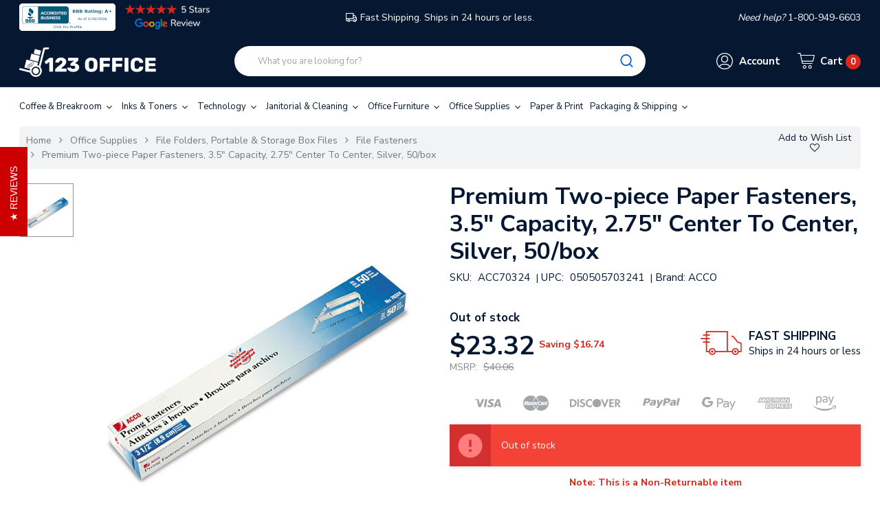

--- FILE ---
content_type: text/html; charset=UTF-8
request_url: https://123office.com/products/premium-two-piece-paper-fasteners-3-5-capacity-2-75-center-to-center-silver-50-box.html
body_size: 22526
content:


<!DOCTYPE html>
<html class="no-js" lang="en">
    <head>
        <title>Buy Premium Two-piece Paper Fasteners, 3.5&quot; Capacity, 2.75&quot; Center To Center, Silver, 50/box | 123office.com</title>
        <link rel="dns-prefetch preconnect" href="https://cdn11.bigcommerce.com/s-neu7klof60" crossorigin><link rel="dns-prefetch preconnect" href="https://fonts.googleapis.com/" crossorigin><link rel="dns-prefetch preconnect" href="https://fonts.gstatic.com/" crossorigin>
        <meta property="product:price:amount" content="23.32" /><meta property="product:price:currency" content="USD" /><meta property="og:url" content="https://123office.com/products/premium-two-piece-paper-fasteners-3-5-capacity-2-75-center-to-center-silver-50-box.html" /><meta property="og:site_name" content="123office.com" /><meta name="keywords" content="All Orders Are Shipped Same Day From A Local Office Supplies Warehouse "><meta name="description" content="Ships in 24 hours. Top quality at great prices, backed by our 100% five-star customer ratings. Shop now for Premium Two-piece Paper Fasteners, 3.5&quot; Capacity, 2.75&quot; Center To Center, Silver, 50/box at 123Office."><link rel='canonical' href='https://123office.com/products/premium-two-piece-paper-fasteners-3-5-capacity-2-75-center-to-center-silver-50-box.html' /><meta name='platform' content='bigcommerce.stencil' /><meta property="og:type" content="product" />
<meta property="og:title" content="Premium Two-piece Paper Fasteners, 3.5&quot; Capacity, 2.75&quot; Center To Center, Silver, 50/box" />
<meta property="og:description" content="Ships in 24 hours. Top quality at great prices, backed by our 100% five-star customer ratings. Shop now for Premium Two-piece Paper Fasteners, 3.5&quot; Capacity, 2.75&quot; Center To Center, Silver, 50/box at 123Office." />
<meta property="og:image" content="https://cdn11.bigcommerce.com/s-neu7klof60/products/18084/images/2095424/9409070__68196.1689018654.386.513.jpg?c=1" />
<meta property="og:availability" content="oos" />
<meta property="pinterest:richpins" content="enabled" />
        <meta name="google-site-verification" content="deO1HIXiCt-Y0_RWqscHK-wQlYcRiilO7KioXaPl3YE" />
        <!-- Google Tag Manager -->
        <script>(function(w,d,s,l,i){w[l]=w[l]||[];w[l].push({'gtm.start':
        new Date().getTime(),event:'gtm.js'});var f=d.getElementsByTagName(s)[0],
        j=d.createElement(s),dl=l!='dataLayer'?'&l='+l:'';j.async=true;j.src=
        'https://www.googletagmanager.com/gtm.js?id='+i+dl;f.parentNode.insertBefore(j,f);
        })(window,document,'script','dataLayer','GTM-M2NGZKX');</script>
        <!-- End Google Tag Manager -->

        
        	<link rel="stylesheet" href="//cdnjs.cloudflare.com/ajax/libs/magnific-popup.js/1.1.0/magnific-popup.min.css">


        <link href="https://cdn11.bigcommerce.com/s-neu7klof60/product_images/faviconsmall.png?t=1592322873" rel="shortcut icon">
        <meta name="viewport" content="width=device-width, initial-scale=1, maximum-scale=1">

        <script>
            document.documentElement.className = document.documentElement.className.replace('no-js', 'js');
        </script>
        <script>
            window.lazySizesConfig = window.lazySizesConfig || {};
            window.lazySizesConfig.loadMode = 1;
        </script>
        <script async src="https://cdn11.bigcommerce.com/s-neu7klof60/stencil/f9964ec0-7c42-013e-81bc-76f70e2f1201/e/9f1a8b60-d740-013e-b8f2-7e3236a52136/dist/theme-bundle.head_async.js"></script>

        <!-- connect to domain of font files -->
        <link rel="preconnect" href="https://fonts.googleapis.com">
        <link rel="preconnect" href="https://fonts.gstatic.com" crossorigin>
        <link href="https://fonts.googleapis.com/css2?family=Nunito+Sans:wght@300;400;600;700&display=swap" rel="stylesheet"> 

        <link data-stencil-stylesheet href="https://cdn11.bigcommerce.com/s-neu7klof60/stencil/f9964ec0-7c42-013e-81bc-76f70e2f1201/e/9f1a8b60-d740-013e-b8f2-7e3236a52136/css/theme-11724c00-7c43-013e-0430-6efcfde8360a.css" rel="stylesheet">

        <!-- Start Tracking Code for analytics_facebook -->

<script>
!function(f,b,e,v,n,t,s){if(f.fbq)return;n=f.fbq=function(){n.callMethod?n.callMethod.apply(n,arguments):n.queue.push(arguments)};if(!f._fbq)f._fbq=n;n.push=n;n.loaded=!0;n.version='2.0';n.queue=[];t=b.createElement(e);t.async=!0;t.src=v;s=b.getElementsByTagName(e)[0];s.parentNode.insertBefore(t,s)}(window,document,'script','https://connect.facebook.net/en_US/fbevents.js');

fbq('set', 'autoConfig', 'false', '2806888646215010');
fbq('dataProcessingOptions', ['LDU'], 0, 0);
fbq('init', '2806888646215010', {"external_id":"5418a137-5325-4c74-b563-5712879e3787"});
fbq('set', 'agent', 'bigcommerce', '2806888646215010');

function trackEvents() {
    var pathName = window.location.pathname;

    fbq('track', 'PageView', {}, "");

    // Search events start -- only fire if the shopper lands on the /search.php page
    if (pathName.indexOf('/search.php') === 0 && getUrlParameter('search_query')) {
        fbq('track', 'Search', {
            content_type: 'product_group',
            content_ids: [],
            search_string: getUrlParameter('search_query')
        });
    }
    // Search events end

    // Wishlist events start -- only fire if the shopper attempts to add an item to their wishlist
    if (pathName.indexOf('/wishlist.php') === 0 && getUrlParameter('added_product_id')) {
        fbq('track', 'AddToWishlist', {
            content_type: 'product_group',
            content_ids: []
        });
    }
    // Wishlist events end

    // Lead events start -- only fire if the shopper subscribes to newsletter
    if (pathName.indexOf('/subscribe.php') === 0 && getUrlParameter('result') === 'success') {
        fbq('track', 'Lead', {});
    }
    // Lead events end

    // Registration events start -- only fire if the shopper registers an account
    if (pathName.indexOf('/login.php') === 0 && getUrlParameter('action') === 'account_created') {
        fbq('track', 'CompleteRegistration', {}, "");
    }
    // Registration events end

    

    function getUrlParameter(name) {
        var cleanName = name.replace(/[\[]/, '\[').replace(/[\]]/, '\]');
        var regex = new RegExp('[\?&]' + cleanName + '=([^&#]*)');
        var results = regex.exec(window.location.search);
        return results === null ? '' : decodeURIComponent(results[1].replace(/\+/g, ' '));
    }
}

if (window.addEventListener) {
    window.addEventListener("load", trackEvents, false)
}
</script>
<noscript><img height="1" width="1" style="display:none" alt="null" src="https://www.facebook.com/tr?id=2806888646215010&ev=PageView&noscript=1&a=plbigcommerce1.2&eid="/></noscript>

<!-- End Tracking Code for analytics_facebook -->

<!-- Start Tracking Code for analytics_googleanalytics -->

<!-- Global site tag (gtag.js) - Google Analytics -->
<script async src="https://www.googletagmanager.com/gtag/js?id=UA-167871072-1"></script>
<script>
  window.dataLayer = window.dataLayer || [];
  function gtag(){dataLayer.push(arguments);}
  gtag('js', new Date());
 
  gtag('config', 'UA-167871072-1');
</script>

<script>
    (function(i,s,o,g,r,a,m){i['GoogleAnalyticsObject']=r;i[r]=i[r]||function(){
    (i[r].q=i[r].q||[]).push(arguments)},i[r].l=1*new Date();a=s.createElement(o),
    m=s.getElementsByTagName(o)[0];a.async=1;a.src=g;m.parentNode.insertBefore(a,m)
    })(window,document,'script','//www.google-analytics.com/analytics.js','ga');

    ga('create', 'UA-167871072-1', 'auto');
    ga('send', 'pageview');
    ga('require', 'ecommerce', 'ecommerce.js');

    function trackEcommerce() {
    this._addTrans = addTrans;
    this._addItem = addItems;
    this._trackTrans = trackTrans;
    }
    function addTrans(orderID,store,total,tax,shipping,city,state,country) {
    ga('ecommerce:addTransaction', {
        'id': orderID,
        'affiliation': store,
        'revenue': total,
        'tax': tax,
        'shipping': shipping,
        'city': city,
        'state': state,
        'country': country
    });
    }
    function addItems(orderID,sku,product,variation,price,qty) {
    ga('ecommerce:addItem', {
        'id': orderID,
        'sku': sku,
        'name': product,
        'category': variation,
        'price': price,
        'quantity': qty
    });
    }
    function trackTrans() {
        ga('ecommerce:send');
    }
    var pageTracker = new trackEcommerce();
</script>


<!-- End Tracking Code for analytics_googleanalytics -->

<!-- Start Tracking Code for analytics_segment -->

<script>
!function(){var analytics=window.analytics=window.analytics||[];if(!analytics.initialize)if(analytics.invoked)window.console&&console.error&&console.error("Segment snippet included twice.");else{analytics.invoked=!0;analytics.methods=["trackSubmit","trackClick","trackLink","trackForm","pageview","identify","reset","group","track","ready","alias","debug","page","once","off","on"];analytics.factory=function(t){return function(){var e=Array.prototype.slice.call(arguments);e.unshift(t);analytics.push(e);return analytics}};for(var t=0;t<analytics.methods.length;t++){var e=analytics.methods[t];analytics[e]=analytics.factory(e)}analytics.load=function(t,e){var n=document.createElement("script");n.type="text/javascript";n.async=!0;n.src="https://cdn.segment.com/analytics.js/v1/"+t+"/analytics.min.js";var a=document.getElementsByTagName("script")[0];a.parentNode.insertBefore(n,a);analytics._loadOptions=e};analytics.SNIPPET_VERSION="4.1.0";
analytics.load("qq0TElLFK1LS1Z0iqyDnXcjWE7ScexvW");

analytics.page();
}}();
</script>

<!-- End Tracking Code for analytics_segment -->

<!-- Start Tracking Code for analytics_siteverification -->

<script>(function(w,d,t,r,u){var f,n,i;w[u]=w[u]||[],f=function(){var o={ti:"56264973"};o.q=w[u],w[u]=new UET(o),w[u].push("pageLoad")},n=d.createElement(t),n.src=r,n.async=1,n.onload=n.onreadystatechange=function(){var s=this.readyState;s&&s!=="loaded"&&s!=="complete"||(f(),n.onload=n.onreadystatechange=null)},i=d.getElementsByTagName(t)[0],i.parentNode.insertBefore(n,i)})(window,document,"script","//bat.bing.com/bat.js","uetq");</script>

<meta name="msvalidate.01" content="211949296E908A491E19977AFBC40C60" />

<!-- End Tracking Code for analytics_siteverification -->


<script type="text/javascript" src="https://checkout-sdk.bigcommerce.com/v1/loader.js" defer ></script>
<script src="https://www.google.com/recaptcha/api.js" async defer></script>
<script type="text/javascript">
var BCData = {"product_attributes":{"sku":"ACC70324","upc":"050505703241","mpn":"A7070324H","gtin":null,"weight":{"formatted":"0.73 LBS","value":0.731},"base":true,"image":null,"price":{"without_tax":{"formatted":"$23.32","value":23.32,"currency":"USD"},"tax_label":"Tax","sale_price_without_tax":{"formatted":"$23.32","value":23.32,"currency":"USD"},"rrp_without_tax":{"formatted":"$40.06","value":40.06,"currency":"USD"},"saved":{"formatted":"$16.74","value":16.74,"currency":"USD"}},"stock":0,"instock":false,"stock_message":"Out of stock","purchasable":true,"purchasing_message":"The selected product combination is currently unavailable.","call_for_price_message":null}};
</script>
<!-- PayPal Shopping BEGIN -->
<script>
 ; (function (a, t, o, m, s) { a[m] = a[m] || [];
a[m].push({ t: new Date().getTime(), event:
'snippetRun' }); var f =
t.getElementsByTagName(o)[0], e =
t.createElement(o), d = m !== 'paypalDDL' ? '&m=' +
m : ''; e.async = !0; e.src =
'https://www.paypal.com/tagmanager/pptm.js?t=xo&id=' + s + d; f.parentNode.insertBefore(e, f);
})(window, document, 'script', 'paypalDDL',
'123office.com');
</script>
<!-- PayPal Shopping Solutions END --><script>
// script src="https://www.googleoptimize.com/optimize.js?id=OPT-KD44HTD" defer
</script><script
  src="https://code.jquery.com/jquery-3.5.1.min.js"
  integrity="sha256-9/aliU8dGd2tb6OSsuzixeV4y/faTqgFtohetphbbj0="
  crossorigin="anonymous"></script>
<script nonce="">
(function () {
    var xmlHttp = new XMLHttpRequest();

    xmlHttp.open('POST', 'https://bes.gcp.data.bigcommerce.com/nobot');
    xmlHttp.setRequestHeader('Content-Type', 'application/json');
    xmlHttp.send('{"store_id":"1001158573","timezone_offset":"-5.0","timestamp":"2026-01-27T13:12:49.91026500Z","visit_id":"7d32ec4b-7dee-4e17-b27d-07b43acb3be0","channel_id":1}');
})();
</script>

        
        
        
        
        
        
        
        
        
        

        <!-- snippet location htmlhead -->
            <!-- BEGIN Merchantverse Code -->
        <script id='merchantverseScript'
        type="text/javascript"
        src="https://www.gstatic.com/merchantverse/merchantverse.js"
        defer>
        </script>
        <script type="text/javascript">
        merchantverseScript.addEventListener('load', function () {
        merchantverse.start({
        position: 'RIGHT_BOTTOM'
        });
        });
        </script>
        <!-- END Merchantverse Code -->
    </head>

    <body class="page-type-home3 page--product  "">
<!-- Google Tag Manager (noscript) -->
<noscript><iframe src="https://www.googletagmanager.com/ns.html?id=GTM-M2NGZKX"
height="0" width="0" style="display:none;visibility:hidden"></iframe></noscript>
<!-- End Google Tag Manager (noscript) -->

        <div id="wb-container" class="wb-effect1  ">
			<!-- snippet location WB header -->
				

<header class="header logo-align--left">
	<div class="header-mobile">
		<div class="header-mobiletop" data-sticky-mheader>
	<div class="container">
        <div class="row align-items-center">
			<div class="col-3 megamenu-container">
				

	<div id="menumobile--verticalCategories" class="navPages-container navPages-verticalCategories" data-menu>
		<div class="mobile-verticalCategories" id="mobile--verticalCategories"  aria-hidden="true" tabindex="-1">
			<div class="mobileMenu-header">

			<span class="mobileMenu-close" ><svg width="25" height="25"><use xlink:href="#icon-close"></use></svg></span>
			<div class="mobileMenu-title">
				Menu
			</div>
			</div>
			<div class="mobileMenu-body">

				<ul class="navPages-list navPages-list--categories">
						<li class="navPages-item ">
<a class="navPages-action" href="https://123office.com/categories/coffee-breakroom.html">
	Coffee &amp; Breakroom
</a>
</li>
																		<li class="navPages-item navPages-item--default ">
<a class="navPages-action" href="https://123office.com/categories/janitorial-cleaning.html">
	Janitorial &amp; Cleaning
</a>
</li>
						<li class="navPages-item navPages-item--default ">
<a class="navPages-action" href="https://123office.com/categories/office-furniture-1.html">
	Office Furniture
</a>
</li>
						<li class="navPages-item navPages-item--default ">
<a class="navPages-action" href="https://123office.com/categories/office-supplies.html">
	Office Supplies
</a>
</li>
						<li class="navPages-item navPages-item--default ">
<a class="navPages-action" href="https://123office.com/categories/paper-print.html">
	Paper &amp; Print
</a>
</li>
						<li class="navPages-item navPages-item--default ">
<a class="navPages-action" href="https://123office.com/categories/packaging-shipping.html">
	Packaging &amp; Shipping
</a>
</li>
						<li class="navPages-item navPages-item--default ">
<a class="navPages-action" href="https://123office.com/categories/safety-security.html">
	Safety &amp; Security
</a>
</li>
						<li class="navPages-item navPages-item--default ">
<a class="navPages-action" href="https://123office.com/categories/hardware-tools-accessories.html">
	Hardware &amp; Tools
</a>
</li>
						<li class="navPages-item navPages-item--default ">
<a class="navPages-action" href="https://123office.com/categories/miscellaneous.html">
	Miscellaneous
</a>
</li>
						<li class="navPages-item navPages-item--default ">
<a class="navPages-action" href="https://123office.com/categories/general.html">
	General
</a>
</li>
				</ul>
				<ul class="navPages-list navPages-list--categories">
				</ul>

				<ul class="navPages-list navPages-list--categories">
							<li class="navPages-item navPages-item-page"> <a class="navPages-action" href="/login.php"><i class="fa fa-user bar-icon"></i>Sign in</a></li>
							<li class="navPages-item navPages-item-page">  <a class="navPages-action" href="/login.php?action=create_account"><i class="fa fa-key"></i> Register</a></li>
				</ul>
				<ul class="navPage-currency list-inline" >
					<li class="list-inline-item">
						<a href="https://123office.com/products/premium-two-piece-paper-fasteners-3-5-capacity-2-75-center-to-center-silver-50-box.html?setCurrencyId=1">
							<img src="https://cdn11.bigcommerce.com/s-neu7klof60/lib/flags/us.gif" border="0" alt="" role="presentation" />
								US Dollars
						</a>
					</li>
				</ul>

			</div>
		</div>
	</div>
	<div class="mobileMenu-overlay"></div>
	<a href="#" class="mobileMenu-toggle mobileMenu--vertical" data-mobile-menu-toggle="menumobile--verticalCategories" aria-controls="menumobile--verticalCategories">
		<span class="mobileMenu-toggleIcon"> Vertical Categories</span>
	</a>

            </div>
			<div class="col-6 logo-container">
				<a href="https://123office.com/" class="header-logo">
            <div class="header-logo-image-container">
                <img class="header-logo-image" data-sizes="auto" data-src="[data-uri]" src="https://cdn11.bigcommerce.com/s-neu7klof60/images/stencil/200x60/123_logo_small_1_1740516803__16605.original.png" alt="123office.com" title="123office.com">
            </div>
</a>
			</div>
			<div class="col-3 cart-container">
				<a class="cart-button cart-button--primary"
					data-cart-preview
					data-dropdown="cart-preview-dropdown"
					data-options="align:left"
					href="/cart.php">
					<svg class="icon-cart"><use xlink:href="#icon-np_cart"></use></svg>
					<span class="countPill cart-quantity">0</span>
				</a>
			</div>
			
		 </div>

    </div>
</div>
<div class="header-mobilebottom">
	<div class="container">
	<div class="search-info-content ">
    <!-- snippet location forms_search -->
    <form class="wb-searchpro" action="/search.php">
        <fieldset class="form-fieldset">
            <div class="input-group">
                <input class="form-control form-input" data-search-quick name="search_query" data-error-message="Search field cannot be empty." placeholder="What you are looking for?" autocomplete="off">
                <div class="input-group-append"  >
                    <button class="btn btn-link" type="submit">
                        <svg><use xlink:href="#icon-np_search"></use></svg>
                    </button>
                </div>
            </div>
            
        </fieldset>
    </form>
    <section class="quickSearchResults dropdown" data-bind="html: results"></section> 
 
<a class="modal-close" aria-label="Close" data-drop-down-close="" role="button">
	<span aria-hidden="true">×</span>
</a>
</div>
	</div>
</div>
<div class="header-mobile-slider header-top">
	<div class="container">
		<div class="" data-slick='{
        "dots": false,
        "infinite": true,
        "mobileFirst": true,
        "slidesToShow": 1,
		"slidesToScroll": 1
		}'>
			<div class=""><a class="googleReviewsLink" href="https://customerreviews.google.com/v/merchant?q=123office.com&c=US&v=19&hl=en" target="_blank"><img class="star-reviews" src="https://cdn11.bigcommerce.com/s-neu7klof60/stencil/f9964ec0-7c42-013e-81bc-76f70e2f1201/e/9f1a8b60-d740-013e-b8f2-7e3236a52136/img/5star_review_dark.png"></a></div>
			<div class="freeshipping"><svg><use xlink:href="#icon-np_car-shipping"></use></svg>FAST SHIPPING  - Ships in 24 hours or less</div>
			<div class=""><i>Need help? </i> 1-800-949-6603</div>
		</div>
	</div>
</div>
	</div>
	<div class="header-top">
		<div class="container">
			<div class="row align-items-center">
				<div class="col-3 col-md-4 header_bbb text-left">
					<!--a href="https://www.bbb.org/us/nj/northvale/profile/ecommerce/123office-com-0221-90204121/#sealclick" target="_blank" rel="nofollow">
						<img src="https://cdn11.bigcommerce.com/s-neu7klof60/stencil/f9964ec0-7c42-013e-81bc-76f70e2f1201/e/9f1a8b60-d740-013e-b8f2-7e3236a52136/img/BBB-Logo.png" style="border: 0;" alt="123office.com BBB Business Review" />
					</a-->
					<a href="https://www.bbb.org/us/nj/northvale/profile/ecommerce/123office-com-0221-90204121/#sealclick" target="_blank" rel="nofollow"><img src="https://seal-newjersey.bbb.org/seals/blue-seal-280-80-bbb-90204121.png" style="border: 0;" alt="123office.com BBB Business Review" /></a>
					<a class="googleReviewsLink" href="https://customerreviews.google.com/v/merchant?q=123office.com&c=US&v=19&hl=en" target="_blank">
						<img class="star-reviews" src="https://cdn11.bigcommerce.com/s-neu7klof60/stencil/f9964ec0-7c42-013e-81bc-76f70e2f1201/e/9f1a8b60-d740-013e-b8f2-7e3236a52136/img/5star-review-d.png">
					</a>
					
				</div>
				<div class="col-6 col-md-4 text-center freeshipping"><a href="/pages/shipping-returns.html"><svg><use xlink:href="#icon-np_car-shipping"></use></svg>Fast Shipping. Ships in 24 hours or less.</a></div>
				<div class="col-3 col-md-4 text-right"><i>Need help? </i> 1-800-949-6603</div>
			</div>
		</div>
	</div>
    <div class="header-center">
        <div class="container">
			<div class="row align-items-center">	
					<div class="col-xl-3 col-lg-3 col-md-3 col-8 logo-container">
						<a href="https://123office.com/" class="header-logo">
            <div class="header-logo-image-container">
                <img class="header-logo-image" data-sizes="auto" data-src="[data-uri]" src="https://cdn11.bigcommerce.com/s-neu7klof60/images/stencil/200x60/123_logo_small_1_1740516803__16605.original.png" alt="123office.com" title="123office.com">
            </div>
</a>
					</div>
					<div class="header-center-left col-xl-6 col-lg-6 col-md-6	 col-2">
						
    <!-- snippet location forms_search -->
    <form class="wb-formSearch test" action="/search.php">
        <fieldset class="form-fieldset">
            <div class="input-group">
                <input class="form-control form-input" data-search-quick name="search_query" data-error-message="Search field cannot be empty." placeholder="What you are looking for?" autocomplete="off">
                <div class="input-group-append"  >
                    <button class="btn btn-secondary" type="submit"><svg><use xlink:href="#icon-np_search"></use></svg></button>
                </div>
            </div>
            
        </fieldset>
    </form>
    <section class="dropdown dropdown--quickSearch quickSearchResults " data-bind="html: results">
    </section>
					</div>
					<div class="navUser header-center-right col-xl-3 col-lg-3 col-md-3 col-12 ">
						<ul class="navUser-section ">
							
							<li class="navUser-item header-center__account">
								<a class="navUser-action has-dropdown" href="#" data-dropdown="accountSelection" aria-controls="accountSelection" aria-expanded="false">
									<div class="cart-button">
										<svg class="icon-account"><use xlink:href="#icon-np_account"></use></svg>
									</div>
									<span class="cart-text">Account</span>
								</a>
	
								<ul class="dropdown-menu" id="accountSelection" data-dropdown-content aria-hidden="true" tabindex="-1">
	
									<li class="dropdown-menu-item"> <a href="/login.php">Sign in</a></li>
									<li class="dropdown-menu-item">  <a href="/login.php?action=create_account">Register</a></li>
								</ul>
							</li>
							<li class="navUser-item header-center__cart">
								<a
									class="navUser-action cart-button--primary"
									data-cart-preview
									data-dropdown="cart-preview-dropdown"
	
									href="/cart.php">
									<div class="cart-button">
										<svg class="icon-cart"><use xlink:href="#icon-np_cart"></use></svg>
									</div>
									<p class="cart-text text-shopping-cart">Cart
											<span class="cart-text--account  cart-quantity">0 </span>
									</p>
								</a>
								<div class="dropdown-menu" id="cart-preview-dropdown" data-dropdown-content aria-hidden="true"></div>
							</li>
						</ul>
					</div>
				</div>
				
			</div>
		</div>
    </div>

    <div class="header-bottom">
        <div class="container ">
            <div class="row">
                <div class="header-bottom-left col-lg-12 col-md-12 col-12">
					

	 <nav class="navPages-horizontal navPages-container"  id="menu" >
	<span class="mobileMenu-close fa fa-times" ></span>
    <ul class="navPages-list">
            
<li id="cat_56" class="navPages-item hasMegamenu ">
	<a class="navPages-action  has-subMenu" href="https://123office.com/categories/coffee-breakroom.html">
		Coffee &amp; Breakroom
		<span class="has-subMenu" data-collapsible="navPages-56">
			<i class="icon navPages-action-moreIcon" aria-hidden="true"><svg><use xlink:href="#icon-chevron-right" /></svg></i>
		</span>
	</a>
</li>
            
<li id="cat_702" class="navPages-item hasMegamenu ">
	<a class="navPages-action  has-subMenu" href="https://123office.com/categories/inks-and-toners.html">
		Inks &amp; Toners
		<span class="has-subMenu" data-collapsible="navPages-702">
			<i class="icon navPages-action-moreIcon" aria-hidden="true"><svg><use xlink:href="#icon-chevron-right" /></svg></i>
		</span>
	</a>
</li>
            
<li id="cat_11261" class="navPages-item hasMegamenu ">
	<a class="navPages-action  has-subMenu" href="https://123office.com/categories/technology-computer-accessories.html">
		Technology
		<span class="has-subMenu" data-collapsible="navPages-11261">
			<i class="icon navPages-action-moreIcon" aria-hidden="true"><svg><use xlink:href="#icon-chevron-right" /></svg></i>
		</span>
	</a>
</li>
            
<li id="cat_30" class="navPages-item hasMegamenu ">
	<a class="navPages-action  has-subMenu" href="https://123office.com/categories/janitorial-cleaning.html">
		Janitorial &amp; Cleaning
		<span class="has-subMenu" data-collapsible="navPages-30">
			<i class="icon navPages-action-moreIcon" aria-hidden="true"><svg><use xlink:href="#icon-chevron-right" /></svg></i>
		</span>
	</a>
</li>
            
<li id="cat_10746" class="navPages-item hasMegamenu ">
	<a class="navPages-action  has-subMenu" href="https://123office.com/categories/office-furniture-1.html">
		Office Furniture
		<span class="has-subMenu" data-collapsible="navPages-10746">
			<i class="icon navPages-action-moreIcon" aria-hidden="true"><svg><use xlink:href="#icon-chevron-right" /></svg></i>
		</span>
	</a>
</li>
            
<li id="cat_1459" class="navPages-item hasMegamenu ">
	<a class="navPages-action  has-subMenu" href="https://123office.com/categories/office-supplies.html">
		Office Supplies
		<span class="has-subMenu" data-collapsible="navPages-1459">
			<i class="icon navPages-action-moreIcon" aria-hidden="true"><svg><use xlink:href="#icon-chevron-right" /></svg></i>
		</span>
	</a>
</li>
            
<li id="cat_11027" class="navPages-item hasMegamenu ">
	<a class="navPages-action  has-subMenu" href="https://123office.com/categories/paper-print.html">
		Paper &amp; Print
		<span class="has-subMenu" data-collapsible="navPages-11027">
			<i class="icon navPages-action-moreIcon" aria-hidden="true"><svg><use xlink:href="#icon-chevron-right" /></svg></i>
		</span>
	</a>
</li>
            
<li id="cat_89" class="navPages-item hasMegamenu ">
	<a class="navPages-action  has-subMenu" href="https://123office.com/categories/packaging-shipping.html">
		Packaging &amp; Shipping
		<span class="has-subMenu" data-collapsible="navPages-89">
			<i class="icon navPages-action-moreIcon" aria-hidden="true"><svg><use xlink:href="#icon-chevron-right" /></svg></i>
		</span>
	</a>
</li>
            
            
            
            
    </ul>
    
</nav>
<a href="#" class="mobileMenu-toggle" data-mobile-menu-toggle="menu">
	<span class="mobileMenu-toggleIcon">Toggle menu</span>
</a>
 
                </div>
            </div>
        </div>
    </div>
</header>


			<!-- snippet location WB Main Body -->
			

	<div class="wb-breadcrumbs ">
	<div class="container">
		<div class="entry-header">
		
			<ul class="breadcrumb ">
					<li class="breadcrumb-item ">
						   
							<a href="https://123office.com/" class="breadcrumb-label">
							
							Home</a>
					</li>
					
					<li class="breadcrumb-item ">
						   
							<a href="https://123office.com/categories/office-supplies.html" class="breadcrumb-label">
							
							Office Supplies</a>
					</li>
					
					<li class="breadcrumb-item ">
						   
							<a href="https://123office.com/categories/office/file-folders-portable-storage-box-files-1.html" class="breadcrumb-label">
							
							File Folders, Portable &amp; Storage Box Files</a>
					</li>
					
					<li class="breadcrumb-item ">
						   
							<a href="https://123office.com/categories/office-supplies/file-folders-portable-storage-box-files/file-fasteners.html" class="breadcrumb-label">
							
							File Fasteners</a>
					</li>
					
					<li class="breadcrumb-item is-active">
						   
							<a href="https://123office.com/products/premium-two-piece-paper-fasteners-3-5-capacity-2-75-center-to-center-silver-50-box.html" class="breadcrumb-label">
							
							Premium Two-piece Paper Fasteners, 3.5&quot; Capacity, 2.75&quot; Center To Center, Silver, 50/box</a>
					</li>
					
			</ul>
				<form action="/wishlist.php?action=add&amp;product_id=18084" class="form form-wishlist form-action" data-wishlist-add method="post">
    <a aria-controls="wishlist-dropdown" aria-expanded="false" class="button button--wishlist dropdown-menu-button" data-dropdown="wishlist-dropdown">
        <span>Add to Wish List</span>
		<i class="fa fa-heart-o"></i>
    </a>
    <ul aria-hidden="true" class="dropdown-menu" data-dropdown-content id="wishlist-dropdown" tabindex="-1">
        
        <li>
            <input class="button" type="submit" value="Add to My Wish List">
        </li>
        <li>
            <a data-wishlist class="button" href="/wishlist.php?action=addwishlist&product_id=18084">Create New Wish List</a>
        </li>
    </ul>
</form>
		</div>
	</div>    
</div>


<div class="main-body clearfix ">
	
		<div class="container">
			

    <div class="row page sidebar--none">

        <main class="col-sm-12 page-content"  id="product-listing-container">

			<!--<div itemscope itemtype="http://schema.org/Product">-->

				
<div class="productView">
    
    <section class="productView-images d-none d-md-block" data-image-gallery>
        <div class="productView-images--badge">


        </div>

        <ul class="productView-thumbnails productView--vertical"
	data-slick='{
		"mobileFirst": true,
		"slidesToShow": 4,
		"slidesToScroll": 1,
		"vertical": true,
		"verticalSwiping": true,
		"autoplaySpeed": 5000,
		"arrows": true,
		"dots":false,
		"responsive": [
            {
	                "breakpoint": 1260,
	                "settings": {
	                    "slidesToScroll": 1,
	                    "slidesToShow": 4
	                }
	            },
				{
					"breakpoint": 991,
					"settings": {
						"slidesToScroll": 1,
						"slidesToShow": 4
					}
				},
				{
					"breakpoint": 400,
					"settings": {
						"slidesToScroll": 1,
						"slidesToShow": 4
						
					}
				},
				{
					"breakpoint": 0,
					"settings": {
						"slidesToScroll": 1,
						"slidesToShow": 3
						
					}
				}
        ]
	}'
>
	<li class="productView-thumbnail">
		<a
			class="productView-thumbnail-link  is-active "
			 href="https://cdn11.bigcommerce.com/s-neu7klof60/images/stencil/500x659/products/18084/2095424/9409070__68196.1689018654.jpg?c=1"
			data-image-gallery-item ="0"
			data-image-gallery-new-image-url="https://cdn11.bigcommerce.com/s-neu7klof60/images/stencil/500x659/products/18084/2095424/9409070__68196.1689018654.jpg?c=1"
			data-image-gallery-zoom-image-url="https://cdn11.bigcommerce.com/s-neu7klof60/images/stencil/1280x1280/products/18084/2095424/9409070__68196.1689018654.jpg?c=1">
			<img class="lazyload" data-sizes="auto" src="[data-uri]" data-src="https://cdn11.bigcommerce.com/s-neu7klof60/images/stencil/100x100/products/18084/2095424/9409070__68196.1689018654.jpg?c=1" alt="Premium Two-piece Paper Fasteners, 3.5&quot; Capacity, 2.75&quot; Center To Center, Silver, 50/box" title="Premium Two-piece Paper Fasteners, 3.5&quot; Capacity, 2.75&quot; Center To Center, Silver, 50/box">
		</a>
	</li>
</ul>
<figure class="productView-image"
		data-image-gallery-main
		data-zoom-image="https://cdn11.bigcommerce.com/s-neu7klof60/images/stencil/1280x1280/products/18084/2095424/9409070__68196.1689018654.jpg?c=1"
		>

	<a class="productView-image-main " href="https://cdn11.bigcommerce.com/s-neu7klof60/images/stencil/1280x1280/products/18084/2095424/9409070__68196.1689018654.jpg?c=1">
		<img class="productView-image--default lazyload" 
			 data-sizes="auto" 
			 src="[data-uri]" 
			 data-src="https://cdn11.bigcommerce.com/s-neu7klof60/images/stencil/500x659/products/18084/2095424/9409070__68196.1689018654.jpg?c=1"
			 alt="Premium Two-piece Paper Fasteners, 3.5&quot; Capacity, 2.75&quot; Center To Center, Silver, 50/box" title="Premium Two-piece Paper Fasteners, 3.5&quot; Capacity, 2.75&quot; Center To Center, Silver, 50/box" data-main-image>
	</a>


</figure>

<script src="https://code.jquery.com/jquery-3.1.1.min.js" crossorigin="anonymous"></script>
<script src="https://cdnjs.cloudflare.com/ajax/libs/magnific-popup.js/1.1.0/jquery.magnific-popup.min.js"></script>

<script type="text/javascript"><!--
$(document).ready(function() {

	$('[data-image-gallery-main]').magnificPopup({
		items: [
			{src: "https://cdn11.bigcommerce.com/s-neu7klof60/images/stencil/1280x1280/products/18084/2095424/9409070__68196.1689018654.jpg?c=1"},
		],
		gallery: { enabled: true, preload: [0,2] },
		type: 'image',
		mainClass: 'mfp-fade',
		callbacks: {
			open: function() {
					var activeIndex = parseInt($('.productView-thumbnails .is-active').data('image-gallery-item'));
				var magnificPopup = $.magnificPopup.instance;
				magnificPopup.goTo(activeIndex);
			}
		}
	});
});
//--></script>

    </section>

    <section class="productView-image mobile d-block d-md-none">
        <div class="">
                <img class="productView-image--default"
                    src="https://cdn11.bigcommerce.com/s-neu7klof60/images/stencil/500x659/products/18084/2095424/9409070__68196.1689018654.jpg?c=1" 
                    alt="Premium Two-piece Paper Fasteners, 3.5&quot; Capacity, 2.75&quot; Center To Center, Silver, 50/box" title="Premium Two-piece Paper Fasteners, 3.5&quot; Capacity, 2.75&quot; Center To Center, Silver, 50/box" >

        </div>
    </section>

    <section class="productView-details">
        <div class="productView-product">
                <div class="d-block d-md-none" data-brand-url="https://123office.com/acco/" >
                    <div class="brand-container">
                        <div class="productLoading">
                            <img class="img-responsive lazyload" src="https://cdn11.bigcommerce.com/s-neu7klof60/stencil/f9964ec0-7c42-013e-81bc-76f70e2f1201/e/9f1a8b60-d740-013e-b8f2-7e3236a52136/img/loading.svg" alt="loading" width="20" height="20" >
                        </div>
                    </div>
                    <span>Brand:</span>
                    <a href="https://123office.com/acco/"><span>ACCO</span></a>
                </div>
            <h1 class="productView-title" >Premium Two-piece Paper Fasteners, 3.5&quot; Capacity, 2.75&quot; Center To Center, Silver, 50/box</h1>
            <dl class="productView-info-dl titlebottom" >
                    <dt class="productView-info-name">SKU:</dt>
                    <dd class="productView-info-value" data-product-sku >ACC70324</dd>
                    <span>|</span>
                    <dt class="productView-info-name">UPC:</dt>
                    <dd class="productView-info-value" data-product-upc>050505703241</dd>
                    <span class="d-none d-md-inline">|</span>
                    <dd class="productView-info-value d-none d-md-inline-block" data-brand-url="https://123office.com/acco/" >
                        <span>Brand:</span>
                        <a href="https://123office.com/acco/"><span>ACCO</span></a>
                        <div class="brand-container">
                            <div class="productLoading">
                                <img class="img-responsive lazyload" src="https://cdn11.bigcommerce.com/s-neu7klof60/stencil/f9964ec0-7c42-013e-81bc-76f70e2f1201/e/9f1a8b60-d740-013e-b8f2-7e3236a52136/img/loading.svg" alt="loading" width="20" height="20" >
                            </div>
                        </div>
                    </dd>
            </dl>

            <div class="productView-rating rating--small">

                    <span class="icon icon--ratingEmpty">
            <svg>
                <use xlink:href="#icon-star" />
            </svg>
        </span>
        <span class="icon icon--ratingEmpty">
            <svg>
                <use xlink:href="#icon-star" />
            </svg>
        </span>
        <span class="icon icon--ratingEmpty">
            <svg>
                <use xlink:href="#icon-star" />
            </svg>
        </span>
        <span class="icon icon--ratingEmpty">
            <svg>
                <use xlink:href="#icon-star" />
            </svg>
        </span>
        <span class="icon icon--ratingEmpty">
            <svg>
                <use xlink:href="#icon-star" />
            </svg>
        </span>
<!-- snippet location product_rating -->
            <span class="productView-reviewLink">
                    (No reviews yet)
            </span>

        </div>
        <div class="stock-availability">
            <span>Out of stock</span>
        </div>

        <div class="productView-price">
            
    <div class="price-group">
        
        <div class="price-section price-section--withoutTax non-sale-price--withoutTax" style="display: none;">
            Was:
            <span data-product-non-sale-price-without-tax class="price price--non-sale">
                
            </span>
        </div>
        <div class="price-section price-section--withoutTax" >
            <span class="price-label" >
                
            </span>
            <span class="price-now-label" style="display: none;">
                Now:
            </span>
            <span data-product-price-without-tax class="price price--withoutTax" data-price="23.32">$23.32</span>
        </div>
            <div class="price-section price-section--saving price" >
                    <span class="price">Saving</span>
                    <span data-product-price-saved class="price price--saving">
                        $16.74
                    </span>
            </div>
        <div class="price-section price-section--withoutTax rrp-price--withoutTax" >
            <span class="msrp-label">MSRP:</span>
            <span data-product-rrp-price-without-tax class="price price--rrp">
                $40.06
            </span>
        </div>
    
    </div>
            <div class="product-shipping">
                <dd class="productView-info-value fast_free">
                    <a href="/pages/shipping-returns.html">
                    <span class="uppertxt">FAST SHIPPING</span>
                    <span class="middletxt">Ships in 24 hours or less</span>
                    </a>
                </dd>

                
                
            
           
               
            </div>
        </div>


        

        <div class="productView-info">


            <dl class="productView-info-dl">

                

                


            </dl>

        </div>


</div>
</section>



<section class="productView-details ">
    <div class="productView-options">
        <form class="form" method="post" action="https://123office.com/cart.php" enctype="multipart/form-data"
              data-cart-item-add>
            <input type="hidden" name="action" value="add">
            <input type="hidden" name="product_id" value="18084"/>

            <div data-product-option-change style="display:none;">
            </div>
            <div class="product-payment-icons">
                <div>
                    <svg class="icon-visa"><use xlink:href="#icon-logo-visa-new"></use></svg>
                </div>
                <div>
                    <svg class="icon-master"><use xlink:href="#icon-logo-master-new"></use></svg>
                </div>
                <div>
                    <svg class="icon-discover"><use xlink:href="#icon-logo-discover-new"></use></svg>
                </div>
                <div>
                    <svg class="icon-paypal"><use xlink:href="#icon-logo-paypal-new"></use></svg>
                </div>
                <div>
                    <svg class="icon-gpay"><use xlink:href="#icon-logo-gpay-new"></use></svg>
                </div>
                <div>
                    <svg class="icon-ae"><use xlink:href="#icon-logo-ae-new"></use></svg>
                </div>
                <div>
                    <svg class="icon-amazon"><use xlink:href="#icon-logo-amazon-new"></use></svg>
                </div>
            </div>
                <div class="alertBox alertBox--error">
    <div class="alertBox-column alertBox-icon">
        <icon glyph="ic-error" class="icon" aria-hidden="true"><svg xmlns="http://www.w3.org/2000/svg" width="24" height="24" viewBox="0 0 24 24"><path d="M12 2C6.48 2 2 6.48 2 12s4.48 10 10 10 10-4.48 10-10S17.52 2 12 2zm1 15h-2v-2h2v2zm0-4h-2V7h2v6z"></path></svg></icon>
    </div>
    <p class="alertBox-column alertBox-message">
        <span>Out of stock</span>
    </p>
</div>
            <div class="nr-sr-alert">
                
                
                        
                <p>Note: This is a Non-Returnable item</p>
            </div>
            <div class="badges">
                <a class="googleReviewsLink" href="https://customerreviews.google.com/v/merchant?q=123office.com&c=US&v=19&hl=en" target="_blank">
                    <img class="star-reviews" src="https://cdn11.bigcommerce.com/s-neu7klof60/stencil/f9964ec0-7c42-013e-81bc-76f70e2f1201/e/9f1a8b60-d740-013e-b8f2-7e3236a52136/img/5star_review_dark.png">
                <a href="https://www.bbb.org/us/nj/northvale/profile/ecommerce/123office-com-0221-90204121/#sealclick" target="_blank" rel="nofollow"><img src="https://seal-newjersey.bbb.org/seals/blue-seal-280-80-bbb-90204121.png" style="border: 0;" alt="123office.com BBB Business Review" /></a>
                </a>
            </div>
        </form>

    
      

    </div>
    <p class="independent_toner">123 Office is an official <a href="https://123office.com/acco/">ACCO</a> authorized reseller.</p>
    <!-- snippet location product_details -->

</section>


<section class="productView-details productView-details--bottom">
    <!-- snippet location product_details -->
</section>

<article class="productView-description horizontal-tabs" >
    <div class="row">
        <div class="col-lg-3 col-md-3 order-1 order-md-2">
            <div class="info-container">
                <div class="info-box shipping">
                    <div class="info-icon">
                        <svg><use xlink:href="#icon-np_delivery-car"></use></svg>
                    </div>
                    <div class="info-text">
                        <h4>Fast Returns</h4>
                        <p>As easy as 1,2,3</p>
                    </div>
                </div>
                <div class="info-box customer">
                    <div class="info-icon">
                        <svg><use xlink:href="#icon-np_customer"></use></svg>
                    </div>
                    <div class="info-text">
                        <h4>Customer Service Team</h4>
                        <p>Available to Help You</p>
                    </div>
                </div>
                <div class="info-box return">
                    <div class="info-icon">
                        <svg><use xlink:href="#icon-np_refund"></use></svg>
                    </div>
                    <div class="info-text">
                        <h4>Free Returns</h4>
                        <p>30 Day Money Back Guarantee</p>
                    </div>
                </div>
                <div class="info-box market">
                    <div class="info-icon">
                        <svg><use xlink:href="#icon-np_trust"></use></svg>
                    </div>
                    <div class="info-text">
                        <h4>Over 11 Years on Market</h4>
                        <p>Supplies Nationwide</p>
                    </div>
                </div>
            </div>
        </div>
        <div class="col-lg-9 col-md-9 order-2 order-md-1">
            <div class="content-outer">
                <h3>Description</h3>
                <div class="content">
                    Original two-piece, self-locking fasteners give you a secure, book-like binding to help you save on document storage space. Sturdy fasteners in specialty sizes are great for non-standard applications. Made from heavy-gauge, high-grade material for added durability.
<ul><li>Total Recycled Content Percent : 0%</li><li>Fastener Sheet Capacity : 350 Sheets</li><li>Center To Center : 2.75"</li><li>Material(s) : Metal</li><li>Color(s) : Silver</li><li>Self-Adhesive : N</li><li>Global Product Type : File Fasteners-Two-Piece Two-Prong Fasteners</li><li>Ship Class Code : M</li><li>Post-Consumer Recycled Content Percent : 0%</li><li>Fastener Subtype : Two-Prong Set</li><li>Special Features : Complete-Prong base and compressor.</li><li>Fastener Capacity [Nom] : 3.5"</li><li>Pre-Consumer Recycled Content Percent : 0%</li></ul>
                    <h4 class="mt-0">Dimensions &amp; Weight</h4>
                    <dl class="productView-info-tabs row no-gutters">
                        <dt class="col-sm-3">Weight:</dt>
                        <dd class="col-sm-9">0.73 LBS </dd>
                        <dt class="col-sm-3">Width:</dt>
                        <dd class="col-sm-9">12.70 Inches</dd>

                        <dt class="col-sm-3">Height:</dt>
                        <dd class="col-sm-9">2.20 Inches</dd>
                        <dt class="col-sm-3">Depth:</dt>
                        <dd class="col-sm-9">1.00 Inches</dd>

                    </dl>
                    <h4 >Detailed Specs</h4>
                    <dl class="productView-info-tabs row no-gutters">
                        <dt class="col-sm-3">MPN:</dt>
                        <dd class="col-sm-9">A7070324H</dd>
                        <dt class="col-sm-3">Total Recycled Content Percent:</dt>
                        <dd class="col-sm-9">0%</dd>
                        <dt class="col-sm-3">Special Features:</dt>
                        <dd class="col-sm-9">Complete-Prong base and compressor.</dd>
                        <dt class="col-sm-3">Fastener Capacity [Nom]:</dt>
                        <dd class="col-sm-9">3.5"</dd>
                        <dt class="col-sm-3">Material(s):</dt>
                        <dd class="col-sm-9">Metal</dd>
                        <dt class="col-sm-3">Fastener Subtype:</dt>
                        <dd class="col-sm-9">Two-Prong Set</dd>
                        <dt class="col-sm-3">Global Product Type:</dt>
                        <dd class="col-sm-9">File Fasteners-Two-Piece Two-Prong Fasteners</dd>
                        <dt class="col-sm-3">Color(s):</dt>
                        <dd class="col-sm-9">Silver</dd>
                        <dt class="col-sm-3">Center To Center:</dt>
                        <dd class="col-sm-9">2.75"</dd>
                        <dt class="col-sm-3">Fastener Sheet Capacity:</dt>
                        <dd class="col-sm-9">350 Sheets</dd>
                        <dt class="col-sm-3">Post-Consumer Recycled Content Percent:</dt>
                        <dd class="col-sm-9">0%</dd>
                        <dt class="col-sm-3">Pre-Consumer Recycled Content Percent:</dt>
                        <dd class="col-sm-9">0%</dd>
                        <dt class="col-sm-3">Self-Adhesive:</dt>
                        <dd class="col-sm-9">N</dd>
                        <dt class="col-sm-3">Ship Class Code:</dt>
                        <dd class="col-sm-9">M</dd>
                        <dt class="col-sm-3">non_returnable_code:</dt>
                        <dd class="col-sm-9">X</dd>
                    </dl>
                </div>
            </div>
            <div class="content-outer">
                <h3>Customer Reviews</h3>
                <div class="content reviews-widget">
                </div>
            </div>
        </div>
    </div>
</article>
    
<!-- Global site tag (gtag.js) - Google Ads Tag Created By FeedArmy V2.01 for product page -->
<script async src="https://www.googletagmanager.com/gtag/js?id=AW-624951710"></script>
<script>
  window.dataLayer = window.dataLayer || [];
  function gtag(){dataLayer.push(arguments);}
  gtag('js', new Date());
  gtag('config', 'AW-624951710');
</script>
<script>
  gtag('event', 'view_item', {
    'send_to': 'AW-624951710',
    'value': '23.32',
    'items': [{
      'id': '18084',
      'google_business_vertical': 'retail'
    }]
  });
</script>

<!--  for analytics -->
<script>
    dataLayer.push({ ecommerce: null });  // Clear the previous ecommerce object.
    dataLayer.push({
    event: "view_item",
    ecommerce: {
        items: [
            {
            item_id: "ACC70324",
            item_name: "Premium Two-piece Paper Fasteners, 3.5&quot; Capacity, 2.75&quot; Center To Center, Silver, 50/box",
            currency: "USD",
            affiliation: 'Online Store',
            item_brand: "ACCO",
            item_category: "Office Supplies",
            item_category2: "File Folders, Portable &amp; Storage Box Files",
            item_category3: "File Fasteners",
            price: "23.32",
            quantity: 1
            }
        ]
    }
    }); 
</script>

</div>
                
				<div data-content-region="product_below_content"></div>

				<div  class="productView-related ">
<div class="tabs-contents">
    <h2>Related Products</h2>
    <p>from the most popular brands</p>
        <div role="tabpanel" aria-hidden="false" class="tab-content has-jsContent is-active" id="tab-related">
            
<section class="productCarousel products-list"
    
    
    data-slick='{
        "dots": true,
        "infinite": false,
        "mobileFirst": true,
        "slidesToShow": 3,
        "slidesToScroll": 1,
		"responsive": [
		            {
		                "breakpoint": 1900,
		                "settings": {
		                    "slidesToScroll": 1,
		                    "slidesToShow": 4
		                }
		            },
					{
		                "breakpoint": 1200,
		                "settings": {
		                    "slidesToScroll": 1,
		                    "slidesToShow": 4
		                }
		            },
					{
		                "breakpoint": 991,
		                "settings": {
		                    "slidesToScroll": 1,
		                    "slidesToShow": 3
		                }
					},
					{
						"breakpoint": 700,
						"settings": {
							"slidesToScroll": 1,
							"slidesToShow": 3,
							"dots": true,
							"arrows": false
							
						}
					},
		            {
		                "breakpoint": 320,
		                "settings": {
		                    "slidesToScroll": 1,
							"slidesToShow": 2,
							"dots": true,
							"arrows": false
		                }
		            },
		            {
		                "breakpoint": 0,
		                "settings": {
		                    "slidesToScroll": 1,
							"slidesToShow":2,
							"dots": true,
							"arrows": false
		                }
		            }
		        ]
        
    }'
    
>
   
   
		
		<div class="productCarousel-slide product-layout product-grid">
		

			<article class="product-item-container  card-image--fade " >
    <div class="left-block " >






        <a href="https://123office.com/products/premium-two-piece-paper-fasteners-1-capacity-2-75-center-to-center-silver-50-box.html" class="product-item-photo" >
			
			<div class="card-img-container">
				<img src="https://cdn11.bigcommerce.com/s-neu7klof60/images/stencil/310x310/products/33398/2162021/9409695__24221.1689035250.jpg?c=1" alt="Premium Two-piece Paper Fasteners, 1&quot; Capacity, 2.75&quot; Center To Center, Silver, 50/box" title="Premium Two-piece Paper Fasteners, 1&quot; Capacity, 2.75&quot; Center To Center, Silver, 50/box" data-sizes="auto"
  
  
    srcset="https://cdn11.bigcommerce.com/s-neu7klof60/images/stencil/500w/products/33398/2162021/9409695__24221.1689035250.jpg?c=1"
data-srcset="https://cdn11.bigcommerce.com/s-neu7klof60/images/stencil/80w/products/33398/2162021/9409695__24221.1689035250.jpg?c=1 80w, https://cdn11.bigcommerce.com/s-neu7klof60/images/stencil/160w/products/33398/2162021/9409695__24221.1689035250.jpg?c=1 160w, https://cdn11.bigcommerce.com/s-neu7klof60/images/stencil/320w/products/33398/2162021/9409695__24221.1689035250.jpg?c=1 320w, https://cdn11.bigcommerce.com/s-neu7klof60/images/stencil/640w/products/33398/2162021/9409695__24221.1689035250.jpg?c=1 640w, https://cdn11.bigcommerce.com/s-neu7klof60/images/stencil/960w/products/33398/2162021/9409695__24221.1689035250.jpg?c=1 960w, https://cdn11.bigcommerce.com/s-neu7klof60/images/stencil/1280w/products/33398/2162021/9409695__24221.1689035250.jpg?c=1 1280w, https://cdn11.bigcommerce.com/s-neu7klof60/images/stencil/1920w/products/33398/2162021/9409695__24221.1689035250.jpg?c=1 1920w, https://cdn11.bigcommerce.com/s-neu7klof60/images/stencil/2560w/products/33398/2162021/9409695__24221.1689035250.jpg?c=1 2560w"

class="lazyload card-image"

 />
			</div>
			
					<div class="hover-img">
						<img src="https://cdn11.bigcommerce.com/s-neu7klof60/images/stencil/160w/products/33398/2162022/105540459__54478.1651207216.jpg?c=1" alt="Premium Two-piece Paper Fasteners, 1&quot; Capacity, 2.75&quot; Center To Center, Silver, 50/box" title="Premium Two-piece Paper Fasteners, 1&quot; Capacity, 2.75&quot; Center To Center, Silver, 50/box" data-sizes="auto"
  width=300 
  height=300 
    srcset="[data-uri]"
data-srcset="https://cdn11.bigcommerce.com/s-neu7klof60/images/stencil/80w/products/33398/2162022/105540459__54478.1651207216.jpg?c=1 80w, https://cdn11.bigcommerce.com/s-neu7klof60/images/stencil/160w/products/33398/2162022/105540459__54478.1651207216.jpg?c=1 160w, https://cdn11.bigcommerce.com/s-neu7klof60/images/stencil/320w/products/33398/2162022/105540459__54478.1651207216.jpg?c=1 320w, https://cdn11.bigcommerce.com/s-neu7klof60/images/stencil/640w/products/33398/2162022/105540459__54478.1651207216.jpg?c=1 640w, https://cdn11.bigcommerce.com/s-neu7klof60/images/stencil/960w/products/33398/2162022/105540459__54478.1651207216.jpg?c=1 960w, https://cdn11.bigcommerce.com/s-neu7klof60/images/stencil/1280w/products/33398/2162022/105540459__54478.1651207216.jpg?c=1 1280w, https://cdn11.bigcommerce.com/s-neu7klof60/images/stencil/1920w/products/33398/2162022/105540459__54478.1651207216.jpg?c=1 1920w, https://cdn11.bigcommerce.com/s-neu7klof60/images/stencil/2560w/products/33398/2162022/105540459__54478.1651207216.jpg?c=1 2560w"

class="lazyload card-image"

 />
					</div>
        </a>

		<div class="buttons--quickview">
			<a href="#" class="quickview btn-button d-none d-md-block" data-animation="false" data-product-id="33398"  title="Quick view"><i class="fa fa-search"></i>
			</a>
		</div>



    </div>

    <div class="right-block" >
				<p class="card-text" data-test-info-type="brandName">ACCO</p>
        <h4 class="card-title">
            <a href="https://123office.com/products/premium-two-piece-paper-fasteners-1-capacity-2-75-center-to-center-silver-50-box.html">Premium Two-piece Paper Fasteners, 1&quot; Capacity, 2.75&quot; Center To Center, Silver, 50/box</a>
        </h4>

		<div class="card-group-price">
			<span class="stamped-product-reviews-badge" data-id="33398" data-product-sku="ACC70012" style="display:block;"></span>

        </div>

            
    <div class="price-group">
        
        <div class="price-section price-section--withoutTax non-sale-price--withoutTax" style="display: none;">
            Was:
            <span data-product-non-sale-price-without-tax class="price price--non-sale">
                
            </span>
        </div>
        <div class="price-section price-section--withoutTax" >
            <span class="price-label" >
                
            </span>
            <span class="price-now-label" style="display: none;">
                Now:
            </span>
            <span data-product-price-without-tax class="price price--withoutTax" data-price="8.68">$8.68</span>
        </div>
        <div class="price-section price-section--withoutTax rrp-price--withoutTax" >
            <span class="msrp-label">MSRP:</span>
            <span data-product-rrp-price-without-tax class="price price--rrp">
                $16.80
            </span>
        </div>
    
    </div>



        <div class="description">
           Original two-piece, self-locking fasteners give you a secure, book-like binding to help you save on document storage space. Sturdy fasteners in specialty sizes are great for non-standard applications...
        </div>

		<div class="wbcard-button-addcart">
					<div class="action-item addToCart">

						<a href="https://123office.com/cart.php?action=add&amp;product_id=33398" data-addtocart data-product-id="33398" data-wait-message="Add to Cart"  class=" button--cart"  title="Add to Cart"> Add to Cart</a>
					</div>


			<div class="action-item buttons--wishlist">
				<form class="form" method="post" action="/wishlist.php?action=add&amp;product_id=33398" data-wishlist-add>
					<input type="hidden" name="variation_id" value="">
					<input class="button button--small card-figcaption-button" type="hidden" value="Add to Wish List">

					<button class="action-link button--wishlist" type="submit"  title="Add to Wish List">
						<i class="fa fa-heart-o"></i>
					</button>
				</form>
			</div>


        </div>
    </div>
</article>
		
        </div>
		
		
		
		<div class="productCarousel-slide product-layout product-grid">
		

			<article class="product-item-container  card-image--fade " >
    <div class="left-block " >






        <a href="https://123office.com/products/premium-two-piece-paper-fasteners-3-5-capacity-4-25-center-to-center-silver-50-box.html" class="product-item-photo" >
			
			<div class="card-img-container">
				<img src="https://cdn11.bigcommerce.com/s-neu7klof60/images/stencil/310x310/products/5651/2227084/Premium-Two-piece-Paper-Fasteners-35-Capacity-425-Center-To-Center-Silver-50box_2045826__12053.1689323109.jpg?c=1" alt="Premium Two-piece Paper Fasteners, 3.5&quot; Capacity, 4.25&quot; Center To Center, Silver, 50/box" title="Premium Two-piece Paper Fasteners, 3.5&quot; Capacity, 4.25&quot; Center To Center, Silver, 50/box" data-sizes="auto"
  
  
    srcset="https://cdn11.bigcommerce.com/s-neu7klof60/images/stencil/500w/products/5651/2227084/Premium-Two-piece-Paper-Fasteners-35-Capacity-425-Center-To-Center-Silver-50box_2045826__12053.1689323109.jpg?c=1"
data-srcset="https://cdn11.bigcommerce.com/s-neu7klof60/images/stencil/80w/products/5651/2227084/Premium-Two-piece-Paper-Fasteners-35-Capacity-425-Center-To-Center-Silver-50box_2045826__12053.1689323109.jpg?c=1 80w, https://cdn11.bigcommerce.com/s-neu7klof60/images/stencil/160w/products/5651/2227084/Premium-Two-piece-Paper-Fasteners-35-Capacity-425-Center-To-Center-Silver-50box_2045826__12053.1689323109.jpg?c=1 160w, https://cdn11.bigcommerce.com/s-neu7klof60/images/stencil/320w/products/5651/2227084/Premium-Two-piece-Paper-Fasteners-35-Capacity-425-Center-To-Center-Silver-50box_2045826__12053.1689323109.jpg?c=1 320w, https://cdn11.bigcommerce.com/s-neu7klof60/images/stencil/640w/products/5651/2227084/Premium-Two-piece-Paper-Fasteners-35-Capacity-425-Center-To-Center-Silver-50box_2045826__12053.1689323109.jpg?c=1 640w, https://cdn11.bigcommerce.com/s-neu7klof60/images/stencil/960w/products/5651/2227084/Premium-Two-piece-Paper-Fasteners-35-Capacity-425-Center-To-Center-Silver-50box_2045826__12053.1689323109.jpg?c=1 960w, https://cdn11.bigcommerce.com/s-neu7klof60/images/stencil/1280w/products/5651/2227084/Premium-Two-piece-Paper-Fasteners-35-Capacity-425-Center-To-Center-Silver-50box_2045826__12053.1689323109.jpg?c=1 1280w, https://cdn11.bigcommerce.com/s-neu7klof60/images/stencil/1920w/products/5651/2227084/Premium-Two-piece-Paper-Fasteners-35-Capacity-425-Center-To-Center-Silver-50box_2045826__12053.1689323109.jpg?c=1 1920w, https://cdn11.bigcommerce.com/s-neu7klof60/images/stencil/2560w/products/5651/2227084/Premium-Two-piece-Paper-Fasteners-35-Capacity-425-Center-To-Center-Silver-50box_2045826__12053.1689323109.jpg?c=1 2560w"

class="lazyload card-image"

 />
			</div>
			
					<div class="hover-img">
						<img src="https://cdn11.bigcommerce.com/s-neu7klof60/images/stencil/160w/products/5651/2227083/Premium-Two-piece-Paper-Fasteners-35-Capacity-425-Center-To-Center-Silver-50box_2045827__95739.1689323105.jpg?c=1" alt="Premium Two-piece Paper Fasteners, 3.5&quot; Capacity, 4.25&quot; Center To Center, Silver, 50/box" title="Premium Two-piece Paper Fasteners, 3.5&quot; Capacity, 4.25&quot; Center To Center, Silver, 50/box" data-sizes="auto"
  width=300 
  height=300 
    srcset="[data-uri]"
data-srcset="https://cdn11.bigcommerce.com/s-neu7klof60/images/stencil/80w/products/5651/2227083/Premium-Two-piece-Paper-Fasteners-35-Capacity-425-Center-To-Center-Silver-50box_2045827__95739.1689323105.jpg?c=1 80w, https://cdn11.bigcommerce.com/s-neu7klof60/images/stencil/160w/products/5651/2227083/Premium-Two-piece-Paper-Fasteners-35-Capacity-425-Center-To-Center-Silver-50box_2045827__95739.1689323105.jpg?c=1 160w, https://cdn11.bigcommerce.com/s-neu7klof60/images/stencil/320w/products/5651/2227083/Premium-Two-piece-Paper-Fasteners-35-Capacity-425-Center-To-Center-Silver-50box_2045827__95739.1689323105.jpg?c=1 320w, https://cdn11.bigcommerce.com/s-neu7klof60/images/stencil/640w/products/5651/2227083/Premium-Two-piece-Paper-Fasteners-35-Capacity-425-Center-To-Center-Silver-50box_2045827__95739.1689323105.jpg?c=1 640w, https://cdn11.bigcommerce.com/s-neu7klof60/images/stencil/960w/products/5651/2227083/Premium-Two-piece-Paper-Fasteners-35-Capacity-425-Center-To-Center-Silver-50box_2045827__95739.1689323105.jpg?c=1 960w, https://cdn11.bigcommerce.com/s-neu7klof60/images/stencil/1280w/products/5651/2227083/Premium-Two-piece-Paper-Fasteners-35-Capacity-425-Center-To-Center-Silver-50box_2045827__95739.1689323105.jpg?c=1 1280w, https://cdn11.bigcommerce.com/s-neu7klof60/images/stencil/1920w/products/5651/2227083/Premium-Two-piece-Paper-Fasteners-35-Capacity-425-Center-To-Center-Silver-50box_2045827__95739.1689323105.jpg?c=1 1920w, https://cdn11.bigcommerce.com/s-neu7klof60/images/stencil/2560w/products/5651/2227083/Premium-Two-piece-Paper-Fasteners-35-Capacity-425-Center-To-Center-Silver-50box_2045827__95739.1689323105.jpg?c=1 2560w"

class="lazyload card-image"

 />
					</div>
        </a>

		<div class="buttons--quickview">
			<a href="#" class="quickview btn-button d-none d-md-block" data-animation="false" data-product-id="5651"  title="Quick view"><i class="fa fa-search"></i>
			</a>
		</div>



    </div>

    <div class="right-block" >
				<p class="card-text" data-test-info-type="brandName">ACCO</p>
        <h4 class="card-title">
            <a href="https://123office.com/products/premium-two-piece-paper-fasteners-3-5-capacity-4-25-center-to-center-silver-50-box.html">Premium Two-piece Paper Fasteners, 3.5&quot; Capacity, 4.25&quot; Center To Center, Silver, 50/box</a>
        </h4>

		<div class="card-group-price">
			<span class="stamped-product-reviews-badge" data-id="5651" data-product-sku="ACC70424" style="display:block;"></span>

        </div>

            
    <div class="price-group">
        
        <div class="price-section price-section--withoutTax non-sale-price--withoutTax" style="display: none;">
            Was:
            <span data-product-non-sale-price-without-tax class="price price--non-sale">
                
            </span>
        </div>
        <div class="price-section price-section--withoutTax" >
            <span class="price-label" >
                
            </span>
            <span class="price-now-label" style="display: none;">
                Now:
            </span>
            <span data-product-price-without-tax class="price price--withoutTax" data-price="30.61">$30.61</span>
        </div>
        <div class="price-section price-section--withoutTax rrp-price--withoutTax" >
            <span class="msrp-label">MSRP:</span>
            <span data-product-rrp-price-without-tax class="price price--rrp">
                $50.93
            </span>
        </div>
    
    </div>



        <div class="description">
           Original two-piece, self-locking fasteners give you a secure, book-like binding to help you save on document storage space. Sturdy fasteners in specialty sizes are great for non-standard applications...
        </div>

		<div class="wbcard-button-addcart">
					<div class="action-item addToCart">

						<a href="https://123office.com/cart.php?action=add&amp;product_id=5651" data-addtocart data-product-id="5651" data-wait-message="Add to Cart"  class=" button--cart"  title="Add to Cart"> Add to Cart</a>
					</div>


			<div class="action-item buttons--wishlist">
				<form class="form" method="post" action="/wishlist.php?action=add&amp;product_id=5651" data-wishlist-add>
					<input type="hidden" name="variation_id" value="">
					<input class="button button--small card-figcaption-button" type="hidden" value="Add to Wish List">

					<button class="action-link button--wishlist" type="submit"  title="Add to Wish List">
						<i class="fa fa-heart-o"></i>
					</button>
				</form>
			</div>


        </div>
    </div>
</article>
		
        </div>
		
		
    
   
</section>
        </div>

</div>

</div>

			</div>

        </main>
    </div>
    <script type="text/javascript">
        var divMain = document.createElement("div"); 
        divMain.setAttribute('id', 'stamped-main-widget'); 
        divMain.setAttribute('class', 'stamped-main-widget stamped-style-borderless'); 
        divMain.setAttribute('data-product-id',"18084"); 
        divMain.setAttribute('data-name',"Premium Two-piece Paper Fasteners, 3.5&quot; Capacity, 2.75&quot; Center To Center, Silver, 50/box"); 
        divMain.setAttribute('data-product-sku',"ACC70324"); 
        divMain.setAttribute('data-url', "https://123office.com/products/premium-two-piece-paper-fasteners-3-5-capacity-2-75-center-to-center-silver-50-box.html"); 
        divMain.setAttribute('data-image-url', "https://cdn11.bigcommerce.com/s-neu7klof60/images/stencil/original/products/18084/2095424/9409070__68196.1689018654.jpg?c=1"); 
        document.querySelectorAll('.productView .reviews-widget')[0].appendChild(divMain);
        </script>
        <script>
            jQuery('#stamped-reviews-widget').empty();
        </script>

		</div>
	<div id="modal" class="modal" data-reveal data-prevent-quick-search-close>
    <a href="#" class="modal-close" aria-label="Close" role="button">
        <span aria-hidden="true">&#215;</span>
    </a>
    <div class="modal-content"></div>
    <div class="loadingOverlay"></div>
</div>
    <div id="previewModal" class="modal " data-reveal>
		<a href="#" class="modal-close" aria-label="Close" role="button">
			<span aria-hidden="true">&#215;</span>
		</a>
	   <div class="modal-content"></div>
		<div class="loadingOverlay"></div>
	</div>
</div>


			<!-- snippet location WB Footer -->
				
<div class="wb-section wb-section--section7  wow fadeIn ">
	<div class="container">
		<div class="module-wrapper wb-brand wb-brand--static_brand  wow fadeIn">
	<div class="block-content clearfix">
		<div id="homeBrands" data-column="7" data-limitation="7">
				<div class="wb-brand--item productCarousel-slide">
		<a href="/avery/" title="Avery">
			   
    <img src="https://cdn11.bigcommerce.com/s-neu7klof60/images/stencil/original/image-manager/avery.png" alt="" title="" data-sizes="auto"
            srcset="https://cdn11.bigcommerce.com/s-neu7klof60/images/stencil/80w/image-manager/avery.png"
        data-srcset="https://cdn11.bigcommerce.com/s-neu7klof60/images/stencil/80w/image-manager/avery.png 80w, https://cdn11.bigcommerce.com/s-neu7klof60/images/stencil/160w/image-manager/avery.png 160w, https://cdn11.bigcommerce.com/s-neu7klof60/images/stencil/320w/image-manager/avery.png 320w, https://cdn11.bigcommerce.com/s-neu7klof60/images/stencil/640w/image-manager/avery.png 640w, https://cdn11.bigcommerce.com/s-neu7klof60/images/stencil/960w/image-manager/avery.png 960w, https://cdn11.bigcommerce.com/s-neu7klof60/images/stencil/1280w/image-manager/avery.png 1280w, https://cdn11.bigcommerce.com/s-neu7klof60/images/stencil/1920w/image-manager/avery.png 1920w, https://cdn11.bigcommerce.com/s-neu7klof60/images/stencil/2560w/image-manager/avery.png 2560w"
        class="lazyload"
        
         />
		</a>
</div>
				
				<div class="wb-brand--item productCarousel-slide">
		<a href="/pentel/" title="Pentel">
			   
    <img src="https://cdn11.bigcommerce.com/s-neu7klof60/images/stencil/original/image-manager/pentel.png" alt="" title="" data-sizes="auto"
            srcset="https://cdn11.bigcommerce.com/s-neu7klof60/images/stencil/80w/image-manager/pentel.png"
        data-srcset="https://cdn11.bigcommerce.com/s-neu7klof60/images/stencil/80w/image-manager/pentel.png 80w, https://cdn11.bigcommerce.com/s-neu7klof60/images/stencil/160w/image-manager/pentel.png 160w, https://cdn11.bigcommerce.com/s-neu7klof60/images/stencil/320w/image-manager/pentel.png 320w, https://cdn11.bigcommerce.com/s-neu7klof60/images/stencil/640w/image-manager/pentel.png 640w, https://cdn11.bigcommerce.com/s-neu7klof60/images/stencil/960w/image-manager/pentel.png 960w, https://cdn11.bigcommerce.com/s-neu7klof60/images/stencil/1280w/image-manager/pentel.png 1280w, https://cdn11.bigcommerce.com/s-neu7klof60/images/stencil/1920w/image-manager/pentel.png 1920w, https://cdn11.bigcommerce.com/s-neu7klof60/images/stencil/2560w/image-manager/pentel.png 2560w"
        class="lazyload"
        
         />
		</a>
</div>
				
				<div class="wb-brand--item productCarousel-slide">
		<a href="/smead/" title="Smead">
			   
    <img src="https://cdn11.bigcommerce.com/s-neu7klof60/images/stencil/original/image-manager/smead.png" alt="" title="" data-sizes="auto"
            srcset="https://cdn11.bigcommerce.com/s-neu7klof60/images/stencil/80w/image-manager/smead.png"
        data-srcset="https://cdn11.bigcommerce.com/s-neu7klof60/images/stencil/80w/image-manager/smead.png 80w, https://cdn11.bigcommerce.com/s-neu7klof60/images/stencil/160w/image-manager/smead.png 160w, https://cdn11.bigcommerce.com/s-neu7klof60/images/stencil/320w/image-manager/smead.png 320w, https://cdn11.bigcommerce.com/s-neu7klof60/images/stencil/640w/image-manager/smead.png 640w, https://cdn11.bigcommerce.com/s-neu7klof60/images/stencil/960w/image-manager/smead.png 960w, https://cdn11.bigcommerce.com/s-neu7klof60/images/stencil/1280w/image-manager/smead.png 1280w, https://cdn11.bigcommerce.com/s-neu7klof60/images/stencil/1920w/image-manager/smead.png 1920w, https://cdn11.bigcommerce.com/s-neu7klof60/images/stencil/2560w/image-manager/smead.png 2560w"
        class="lazyload"
        
         />
		</a>
</div>
				
				<div class="wb-brand--item productCarousel-slide">
		<a href="/hammermill-1/" title="Hammermill">
			   
    <img src="https://cdn11.bigcommerce.com/s-neu7klof60/images/stencil/original/image-manager/hammermill.png" alt="" title="" data-sizes="auto"
            srcset="https://cdn11.bigcommerce.com/s-neu7klof60/images/stencil/80w/image-manager/hammermill.png"
        data-srcset="https://cdn11.bigcommerce.com/s-neu7klof60/images/stencil/80w/image-manager/hammermill.png 80w, https://cdn11.bigcommerce.com/s-neu7klof60/images/stencil/160w/image-manager/hammermill.png 160w, https://cdn11.bigcommerce.com/s-neu7klof60/images/stencil/320w/image-manager/hammermill.png 320w, https://cdn11.bigcommerce.com/s-neu7klof60/images/stencil/640w/image-manager/hammermill.png 640w, https://cdn11.bigcommerce.com/s-neu7klof60/images/stencil/960w/image-manager/hammermill.png 960w, https://cdn11.bigcommerce.com/s-neu7klof60/images/stencil/1280w/image-manager/hammermill.png 1280w, https://cdn11.bigcommerce.com/s-neu7klof60/images/stencil/1920w/image-manager/hammermill.png 1920w, https://cdn11.bigcommerce.com/s-neu7klof60/images/stencil/2560w/image-manager/hammermill.png 2560w"
        class="lazyload"
        
         />
		</a>
</div>
				
				<div class="wb-brand--item productCarousel-slide">
		<a href="/Energizer/" title="Energizer">
			   
    <img src="https://cdn11.bigcommerce.com/s-neu7klof60/images/stencil/original/image-manager/energizer.png" alt="" title="" data-sizes="auto"
            srcset="https://cdn11.bigcommerce.com/s-neu7klof60/images/stencil/80w/image-manager/energizer.png"
        data-srcset="https://cdn11.bigcommerce.com/s-neu7klof60/images/stencil/80w/image-manager/energizer.png 80w, https://cdn11.bigcommerce.com/s-neu7klof60/images/stencil/160w/image-manager/energizer.png 160w, https://cdn11.bigcommerce.com/s-neu7klof60/images/stencil/320w/image-manager/energizer.png 320w, https://cdn11.bigcommerce.com/s-neu7klof60/images/stencil/640w/image-manager/energizer.png 640w, https://cdn11.bigcommerce.com/s-neu7klof60/images/stencil/960w/image-manager/energizer.png 960w, https://cdn11.bigcommerce.com/s-neu7klof60/images/stencil/1280w/image-manager/energizer.png 1280w, https://cdn11.bigcommerce.com/s-neu7klof60/images/stencil/1920w/image-manager/energizer.png 1920w, https://cdn11.bigcommerce.com/s-neu7klof60/images/stencil/2560w/image-manager/energizer.png 2560w"
        class="lazyload"
        
         />
		</a>
</div>
				
				<div class="wb-brand--item productCarousel-slide">
		<a href="/3m/" title="3M">
			   
    <img src="https://cdn11.bigcommerce.com/s-neu7klof60/images/stencil/original/image-manager/3m.png" alt="" title="" data-sizes="auto"
            srcset="https://cdn11.bigcommerce.com/s-neu7klof60/images/stencil/80w/image-manager/3m.png"
        data-srcset="https://cdn11.bigcommerce.com/s-neu7klof60/images/stencil/80w/image-manager/3m.png 80w, https://cdn11.bigcommerce.com/s-neu7klof60/images/stencil/160w/image-manager/3m.png 160w, https://cdn11.bigcommerce.com/s-neu7klof60/images/stencil/320w/image-manager/3m.png 320w, https://cdn11.bigcommerce.com/s-neu7klof60/images/stencil/640w/image-manager/3m.png 640w, https://cdn11.bigcommerce.com/s-neu7klof60/images/stencil/960w/image-manager/3m.png 960w, https://cdn11.bigcommerce.com/s-neu7klof60/images/stencil/1280w/image-manager/3m.png 1280w, https://cdn11.bigcommerce.com/s-neu7klof60/images/stencil/1920w/image-manager/3m.png 1920w, https://cdn11.bigcommerce.com/s-neu7klof60/images/stencil/2560w/image-manager/3m.png 2560w"
        class="lazyload"
        
         />
		</a>
</div>
				
				<div class="wb-brand--item productCarousel-slide">
		<a href="/gojo/" title="Gojo">
			   
    <img src="https://cdn11.bigcommerce.com/s-neu7klof60/images/stencil/original/image-manager/gojo.png" alt="" title="" data-sizes="auto"
            srcset="https://cdn11.bigcommerce.com/s-neu7klof60/images/stencil/80w/image-manager/gojo.png"
        data-srcset="https://cdn11.bigcommerce.com/s-neu7klof60/images/stencil/80w/image-manager/gojo.png 80w, https://cdn11.bigcommerce.com/s-neu7klof60/images/stencil/160w/image-manager/gojo.png 160w, https://cdn11.bigcommerce.com/s-neu7klof60/images/stencil/320w/image-manager/gojo.png 320w, https://cdn11.bigcommerce.com/s-neu7klof60/images/stencil/640w/image-manager/gojo.png 640w, https://cdn11.bigcommerce.com/s-neu7klof60/images/stencil/960w/image-manager/gojo.png 960w, https://cdn11.bigcommerce.com/s-neu7klof60/images/stencil/1280w/image-manager/gojo.png 1280w, https://cdn11.bigcommerce.com/s-neu7klof60/images/stencil/1920w/image-manager/gojo.png 1920w, https://cdn11.bigcommerce.com/s-neu7klof60/images/stencil/2560w/image-manager/gojo.png 2560w"
        class="lazyload"
        
         />
		</a>
</div>
				
		</div>
		
	</div>
</div>

	</div>
</div>

<footer class="footer " role="contentinfo">

    <section class="footer-center ">

		<div class="container">
			<div class="row">

				<article class="col-xl-4 col-lg-4 col-sm-12 footer-info order-4 order-md-1" data-section-type="storeInfo">
					<div class="footer-logo">
						<a href="https://123office.com/" class="header-logo">
            <div class="header-logo-image-container">
                <img class="header-logo-image" data-sizes="auto" data-src="[data-uri]" src="https://cdn11.bigcommerce.com/s-neu7klof60/images/stencil/200x60/123_logo_small_1_1740516803__16605.original.png" alt="123office.com" title="123office.com">
            </div>
</a>
					</div>
					<div class="footer-info-list">
						<address>436 Commerce Lane<br>
Unit A<br>
West Berlin, NJ 08091</address>
						<address>
						  <a href="mailto:support@123office.com">support@123office.com</a>
						</address>
						<a href="https://www.bbb.org/us/nj/northvale/profile/ecommerce/123office-com-0221-90204121/#sealclick" target="_blank" rel="nofollow"><img src="https://seal-newjersey.bbb.org/seals/blue-seal-200-65-bbb-90204121.png" style="border: 0;" alt="123office.com BBB Business Review" /></a>
					</div>
					<div class="info-phone-article">
						<div class="footer-info-list">
								<div class="info-phone"><div>We're available Monday to Friday from 8am to 5pm ET</div> <a href='tel:1-800-949-6603'> 1-800-949-6603 </a>  </div>
						</div>
					</div>
				</article>

				<article class="col-6  col-xl-2 col-lg-2 order-1 order-md-2 " data-section-type="footer-webPages">
					<h5 class="footer-info-heading">
						Our Company
					</h5>
					<ul class="footer-info-list">
						<li><a href="/pages/about-us.html">About Us</a></li>
						<li><a href="/pages/reviews.html">Reviews</a></li>
						<li><a href="/blog/">Blog</a></li>
						<li> <a href="/sitemap.php">Sitemap</a></li>
					</ul>
				</article>

				<article class="col-6 col-xl-2 col-lg-2 order-2 order-md-3"  data-section-type="footer-webPages">
					<h5 class="footer-info-heading">
						Customer Service
					</h5>
					<ul class="footer-info-list">
						<li><a href="/pages/contact-us.html">Contact Us</a></li>
						<li><a href="/login.php">My Account</a></li>
						<li><a href="/account.php?action=order_status">Track Order</a></li>
						<li><a href="/account.php?action=payment_methods">Payment Methods</a></li>
						<li><a href="/pages/shipping-returns.html">Shipping & Returns</a></li>
						<li><a href="/pages/privacy-policy.html">Privacy Policy</a></li>
						<li><a href="/pages/terms-conditions.html">Terms & Conditions</a></li>
						<li><a href="/accessibility.html">Accessibility</a></li>
					</ul>
				</article>

				<article class="col-12 col-xl-4 col-lg-4 footer-categories order-3 order-md-4"  data-section-type="footer-categories">
					<h5 class="footer-info-heading">
						Shop
					</h5>
					<ul class="footer-info-list">
							<li>
								<a href="https://123office.com/categories/coffee-breakroom.html">Coffee &amp; Breakroom</a>
							</li>
							<li>
								<a href="https://123office.com/categories/inks-and-toners.html">Inks &amp; Toners</a>
							</li>
							<li>
								<a href="https://123office.com/categories/technology-computer-accessories.html">Technology</a>
							</li>
							<li>
								<a href="https://123office.com/categories/janitorial-cleaning.html">Janitorial &amp; Cleaning</a>
							</li>
							<li>
								<a href="https://123office.com/categories/office-furniture-1.html">Office Furniture</a>
							</li>
							<li>
								<a href="https://123office.com/categories/office-supplies.html">Office Supplies</a>
							</li>
							<li>
								<a href="https://123office.com/categories/paper-print.html">Paper &amp; Print</a>
							</li>
							<li>
								<a href="https://123office.com/categories/packaging-shipping.html">Packaging &amp; Shipping</a>
							</li>
							<li>
								<a href="https://123office.com/categories/safety-security.html">Safety &amp; Security</a>
							</li>
						<li>
							<a href="/categories"><strong>View All</strong></a>
						</li>
					</ul>
				</article>

			</div>
			
			
		</div>

    </section>

    <section class="footer-bottom">
        <div class="container">
            <div class="row align-items-center flex-column-reverse flex-md-row">
                <div class="footer-copyright col-lg-8">
					<span class="powered-by">&copy; 2026 | 123office.com </span>
                    <div class="nf_customer_code"><span id='nf_customer_code'></span></div>
                </div>

                <div class="footer-payment col-lg-4 text-center text-md-right">
                            <div class="footer-payment-icons">
                <svg class="footer-payment-icon"><use xlink:href="#icon-logo-visa-new"></use></svg>
                <svg class="footer-payment-icon"><use xlink:href="#icon-logo-master-new"></use></svg>
                <svg class="footer-payment-icon"><use xlink:href="#icon-logo-discover-new"></use></svg>
            <svg class="footer-payment-icon"><use xlink:href="#icon-logo-paypal-new"></use></svg>
                <svg class="footer-payment-icon"><use xlink:href="#icon-logo-ae-new"></use></svg>
            <svg class="footer-payment-icon footer-payment-google"><use xlink:href="#icon-logo-gpay-new"></use></svg>
            <svg class="footer-payment-icon footer-payment-gpay"><use xlink:href="#icon-logo-amazon-new"></use></svg>
            
            
            
            

        </div>
                </div>

                    <div class="footer-geotrust-ssl-seal">
                        <!-- shhh -->
                    </div>

            </div>
        </div>
    </section>

    <section class="scrollToTop" style="display: none;">
		<button type="button" class="button button--icon hoverOutRound" data-title="Scroll Up">
			<i class="fa fa-angle-up"></i>
		</button>
    </section>


</footer>

		</div>
        <svg data-src="https://cdn11.bigcommerce.com/s-neu7klof60/stencil/f9964ec0-7c42-013e-81bc-76f70e2f1201/e/9f1a8b60-d740-013e-b8f2-7e3236a52136/img/icon-sprite.svg" class="icons-svg-sprite"></svg>



        <script>window.__webpack_public_path__ = "https://cdn11.bigcommerce.com/s-neu7klof60/stencil/f9964ec0-7c42-013e-81bc-76f70e2f1201/e/9f1a8b60-d740-013e-b8f2-7e3236a52136/dist/";</script>
        <script src="https://cdn11.bigcommerce.com/s-neu7klof60/stencil/f9964ec0-7c42-013e-81bc-76f70e2f1201/e/9f1a8b60-d740-013e-b8f2-7e3236a52136/dist/theme-bundle.main.js"></script>
		<script defer  src="https://cdn11.bigcommerce.com/s-neu7klof60/stencil/f9964ec0-7c42-013e-81bc-76f70e2f1201/e/9f1a8b60-d740-013e-b8f2-7e3236a52136/modernizr-custom.js"></script>
        <script>
            // Exported in app.js
            window.stencilBootstrap("product", "{\"themeSettings\":{\"optimizedCheckout-formChecklist-color\":\"#333333\",\"contact_gmaps\":false,\"homepage_new_products_column_count\":4,\"card--alternate-color--hover\":\"#ffffff\",\"optimizedCheckout-colorFocus\":\"#4496f6\",\"fontSize-root\":14,\"show_accept_amex\":true,\"optimizedCheckout-buttonPrimary-borderColorDisabled\":\"transparent\",\"homepage_top_products_count\":5,\"paymentbuttons-paypal-size\":\"small\",\"optimizedCheckout-buttonPrimary-backgroundColorActive\":\"#000000\",\"brandpage_products_per_page\":100,\"color-secondaryDarker\":\"#e8e8e8\",\"navUser-color\":\"#333333\",\"color-textBase--active\":\"#a5a5a5\",\"social_icon_placement_bottom\":\"bottom_none\",\"show_powered_by\":false,\"fontSize-h4\":20,\"checkRadio-borderColor\":\"#cccccc\",\"color-primaryDarker\":\"#747474\",\"optimizedCheckout-buttonPrimary-colorHover\":\"#ffffff\",\"brand_size\":\"190x250\",\"optimizedCheckout-logo-position\":\"left\",\"optimizedCheckout-discountBanner-backgroundColor\":\"#e5e5e5\",\"color-textLink--hover\":\"#D14343\",\"pdp-sale-price-label\":\"Now:\",\"optimizedCheckout-buttonSecondary-backgroundColorHover\":\"#f5f5f5\",\"settings_ajaxcartpopup\":true,\"optimizedCheckout-headingPrimary-font\":\"Google_Nunito+Sans_400,600,700\",\"logo_size\":\"250x100\",\"optimizedCheckout-formField-backgroundColor\":\"#ffffff\",\"footer-backgroundColor\":\"#061831\",\"navPages-color\":\"#333333\",\"productpage_reviews_count\":0,\"optimizedCheckout-step-borderColor\":\"#dddddd\",\"show_accept_paypal\":true,\"paymentbuttons-paypal-label\":\"checkout\",\"logo-font\":\"Google_Nunito+Sans_400,600,700\",\"paymentbuttons-paypal-shape\":\"pill\",\"settings_subcategory_col\":\"6\",\"optimizedCheckout-discountBanner-textColor\":\"#333333\",\"optimizedCheckout-backgroundImage-size\":\"1000x400\",\"pdp-retail-price-label\":\"MSRP:\",\"optimizedCheckout-buttonPrimary-font\":\"Google_Nunito+Sans_400,600,700\",\"carousel-dot-color\":\"#747474\",\"button--disabled-backgroundColor\":\"#dadada\",\"settings_productgallery\":\"left\",\"blockquote-cite-font-color\":\"#999999\",\"cardGallery_size\":\"41x41\",\"show_product_swatch\":true,\"optimizedCheckout-formField-shadowColor\":\"#e5e5e5\",\"categorypage_products_per_page\":100,\"container-fill-base\":\"#ffffff\",\"paymentbuttons-paypal-layout\":\"horizontal\",\"homepage_featured_products_column_count\":4,\"button--default-color\":\"#454545\",\"pace-progress-backgroundColor\":\"#989898\",\"color-textLink--active\":\"#a5a5a5\",\"home_section6\":\"none\",\"contact_address\":\"No 304, Sky Tower, New York, USA\",\"optimizedCheckout-loadingToaster-backgroundColor\":\"#333333\",\"color-textHeading\":\"#4F4F4F\",\"show_accept_discover\":true,\"optimizedCheckout-formField-errorColor\":\"#d14343\",\"spinner-borderColor-dark\":\"#989898\",\"restrict_to_login\":false,\"input-font-color\":\"#454545\",\"select-bg-color\":\"#ffffff\",\"show_accept_mastercard\":true,\"color_text_product_sale_badges\":\"#ffffff\",\"optimizedCheckout-link-font\":\"Google_Nunito+Sans_400,600,700\",\"homepage_show_carousel_arrows\":true,\"carousel-arrow-bgColor\":\"#ffffff\",\"lazyload_mode\":\"lazyload+lqip\",\"carousel-title-color\":\"#747474\",\"color_hover_product_sale_badges\":\"#000000\",\"card--alternate-borderColor\":\"#ffffff\",\"homepage_new_products_count\":0,\"button--disabled-color\":\"#ffffff\",\"color-primaryDark\":\"#454545\",\"color-grey\":\"#4f4f4f\",\"optimizedCheckout-step-textColor\":\"#ffffff\",\"optimizedCheckout-buttonPrimary-borderColorActive\":\"transparent\",\"navPages-subMenu-backgroundColor\":\"#e5e5e5\",\"body-font\":\"Google_Nunito+Sans_400,500,600,700\",\"home_section3\":\"section3\",\"button--primary-backgroundColor\":\"#4F4F4F\",\"optimizedCheckout-formField-borderColor\":\"#cccccc\",\"show_product_dimensions\":false,\"optimizedCheckout-link-color\":\"#476bef\",\"icon-color-hover\":\"#a5a5a5\",\"button--default-borderColor\":\"#dfdfdf\",\"optimizedCheckout-headingSecondary-font\":\"Google_Nunito+Sans_400,600,700\",\"headings-font\":\"Google_Nunito+Sans_400,600,700\",\"label-backgroundColor\":\"#bfbfbf\",\"button--primary-backgroundColorHover\":\"#666666\",\"checkRadio-color\":\"#4f4f4f\",\"extrathumb_size\":\"145x190\",\"card-figcaption-button-background\":\"#ffffff\",\"home_section4\":\"section4\",\"pdp-non-sale-price-label\":\"Was:\",\"button--disabled-borderColor\":\"#dadada\",\"label-color\":\"#ffffff\",\"optimizedCheckout-headingSecondary-color\":\"#333333\",\"select-arrow-color\":\"#828282\",\"logo_fontSize\":28,\"alert-backgroundColor\":\"#ffffff\",\"optimizedCheckout-logo-size\":\"250x100\",\"default_image_brand\":\"/assets/img/ProductDefault.gif\",\"blogdetail_size\":\"870x320\",\"card-title-color\":\"#333333\",\"product_list_display_mode\":\"grid-5\",\"optimizedCheckout-link-hoverColor\":\"#002fe1\",\"home_section8\":false,\"fontSize-h5\":15,\"product_size\":\"500x659\",\"paymentbuttons-paypal-color\":\"gold\",\"homepage_show_carousel\":true,\"optimizedCheckout-body-backgroundColor\":\"#ffffff\",\"carousel-arrow-borderColor\":\"#ffffff\",\"header-backgroundColor\":\"#061831\",\"paymentbuttons-paypal-tagline\":true,\"color-greyDarkest\":\"#747474\",\"color_badge_product_sale_badges\":\"#ff7e00\",\"price_ranges\":true,\"productpage_videos_count\":4,\"color-greyDark\":\"#666666\",\"button--default-borderColorActive\":\"#454545\",\"latestblog_size\":\"360x360\",\"optimizedCheckout-buttonSecondary-borderColorHover\":\"#999999\",\"optimizedCheckout-discountBanner-iconColor\":\"#333333\",\"optimizedCheckout-buttonSecondary-borderColor\":\"#cccccc\",\"optimizedCheckout-loadingToaster-textColor\":\"#ffffff\",\"optimizedCheckout-buttonPrimary-colorDisabled\":\"#ffffff\",\"optimizedCheckout-formField-placeholderColor\":\"#999999\",\"navUser-color-hover\":\"#333333\",\"icon-ratingFull\":\"#454545\",\"default_image_gift_certificate\":\"/assets/img/GiftCertificate.png\",\"homepage_listingtabs_count\":12,\"settings_sidebar\":\"none\",\"color-textBase--hover\":\"#a5a5a5\",\"color-errorLight\":\"#ffdddd\",\"instagram_token\":\"8697506480.6be3f4f.20b250fcc99542aabfe003828d53785b\",\"social_icon_placement_top\":false,\"blog_size\":\"470x270\",\"shop_by_price_visibility\":true,\"optimizedCheckout-buttonSecondary-colorActive\":\"#000000\",\"optimizedCheckout-orderSummary-backgroundColor\":\"#ffffff\",\"color-warningLight\":\"#fffdea\",\"show_product_weight\":true,\"button--default-colorActive\":\"#454545\",\"color-info\":\"#666666\",\"show_product_quick_view\":true,\"button--default-borderColorHover\":\"#989898\",\"card--alternate-backgroundColor\":\"#ffffff\",\"hide_content_navigation\":true,\"general_bannereffect\":\"effect1\",\"optimizedCheckout-formChecklist-backgroundColorSelected\":\"#f5f5f5\",\"pdp-price-label\":\"\",\"show_copyright_footer\":true,\"swatch_option_size\":\"22x22\",\"optimizedCheckout-show-logo\":\"custom\",\"home_section11\":false,\"carousel-description-color\":\"#747474\",\"settings_sizechart\":false,\"optimizedCheckout-formChecklist-backgroundColor\":\"#ffffff\",\"optimizedCheckout-orderSummary-borderColor\":\"#dddddd\",\"contact_keyapi\":\"AIzaSyBf-EZpcLV72omKDDxOlhG6-i8Ga8NenRo\",\"fontSize-h2\":25,\"optimizedCheckout-step-backgroundColor\":\"#757575\",\"optimizedCheckout-headingPrimary-color\":\"#333333\",\"color-textBase\":\"#061831\",\"color-warning\":\"#d4cb49\",\"productgallery_size\":\"310x310\",\"home_section1\":\"section1\",\"alert-color\":\"#333333\",\"shop_by_brand_show_footer\":true,\"searchpage_products_per_page\":100,\"color-textSecondary--active\":\"#4f4f4f\",\"optimizedCheckout-formField-inputControlColor\":\"#476bef\",\"optimizedCheckout-contentPrimary-color\":\"#333333\",\"optimizedCheckout-buttonSecondary-font\":\"Google_Nunito+Sans_400,600,700\",\"storeName-color\":\"#333333\",\"optimizedCheckout-backgroundImage\":\"\",\"form-label-font-color\":\"#666666\",\"card-figcaption-button-color\":\"#747474\",\"show_product_size\":true,\"color-greyLightest\":\"#e8e8e8\",\"optimizedCheckout-header-backgroundColor\":\"#F5F5F5\",\"productpage_related_products_count\":6,\"optimizedCheckout-buttonSecondary-backgroundColorActive\":\"#e5e5e5\",\"color-textLink\":\"#4f4f4f\",\"color-greyLighter\":\"#dfdfdf\",\"home_section5\":\"section5\",\"color-secondaryDark\":\"#e8e8e8\",\"fontSize-h6\":13,\"paymentbuttons-paypal-fundingicons\":false,\"carousel-arrow-color\":\"#989898\",\"productpage_similar_by_views_count\":6,\"homepage_newletterpopup\":false,\"home_section9\":false,\"loadingOverlay-backgroundColor\":\"#ffffff\",\"default_image_banner\":\"/assets/img/ProductDefault.gif\",\"optimizedCheckout-buttonPrimary-color\":\"#ffffff\",\"instagram_username\":\"Grace Style\",\"input-bg-color\":\"#ffffff\",\"navPages-subMenu-separatorColor\":\"#cccccc\",\"navPages-color-hover\":\"#ff7e00\",\"color-infoLight\":\"#dfdfdf\",\"product_sale_badges\":\"topleft\",\"default_image_product\":\"/assets/img/ProductDefault.gif\",\"settings_producttab\":\"horizontal\",\"color-greyMedium\":\"#989898\",\"optimizedCheckout-formChecklist-borderColor\":\"#cccccc\",\"fontSize-h1\":28,\"homepage_featured_products_count\":0,\"navUser-dropdown-borderColor\":\"#cccccc\",\"show_address_email\":true,\"image_product_loading\":\"/assets/img/product-loading.gif\",\"optimizedCheckout-buttonPrimary-colorActive\":\"#ffffff\",\"show_footer_info_1\":false,\"color-greyLight\":\"#a5a5a5\",\"optimizedCheckout-logo\":\"https://cdn11.bigcommerce.com/s-neu7klof60/images/stencil/{:size}/asset_2123logofinal250px_1593071382__05527.png\",\"icon-ratingEmpty\":\"#dfdfdf\",\"homepage_listingtabs_column\":4,\"show_product_details_tabs\":true,\"icon-color\":\"#D14343\",\"overlay-backgroundColor\":\"#747474\",\"input-border-color-active\":\"#989898\",\"container-fill-dark\":\"#f2f2f2\",\"optimizedCheckout-buttonPrimary-backgroundColorDisabled\":\"#cccccc\",\"button--primary-color\":\"#ffffff\",\"optimizedCheckout-buttonPrimary-borderColorHover\":\"transparent\",\"color-successLight\":\"#d5ffd8\",\"instagram_status\":false,\"color-greyDarker\":\"#454545\",\"show_product_quantity_box\":true,\"color-success\":\"#69d66f\",\"optimizedCheckout-header-borderColor\":\"#dddddd\",\"zoom_size\":\"1280x1280\",\"color-white\":\"#ffffff\",\"optimizedCheckout-buttonSecondary-backgroundColor\":\"#ffffff\",\"productview_thumb_size\":\"100x100\",\"fontSize-h3\":22,\"spinner-borderColor-light\":\"#ffffff\",\"geotrust_ssl_common_name\":\" \",\"show_product_brand\":true,\"carousel-bgColor\":\"#ffffff\",\"carousel-dot-color-active\":\"#666666\",\"settings_detailSidebar\":\"none\",\"input-border-color\":\"#dfdfdf\",\"optimizedCheckout-buttonPrimary-backgroundColor\":\"#0865E5\",\"color-secondary\":\"#ffffff\",\"button--primary-backgroundColorActive\":\"#989898\",\"color-textSecondary--hover\":\"#4f4f4f\",\"color-whitesBase\":\"#f8f8f8\",\"body-bg\":\"#ffffff\",\"dropdown--quickSearch-backgroundColor\":\"#e5e5e5\",\"optimizedCheckout-contentSecondary-font\":\"Google_Nunito+Sans_400,600,700\",\"navUser-dropdown-backgroundColor\":\"#ffffff\",\"color-primary\":\"#DB261A\",\"optimizedCheckout-contentPrimary-font\":\"Google_Nunito+Sans_400,600,700\",\"supported_card_type_icons\":[\"american_express\",\"diners\",\"discover\",\"mastercard\",\"visa\"],\"navigation_design\":\"simple\",\"optimizedCheckout-formField-textColor\":\"#333333\",\"color-black\":\"#000000\",\"general_rtl\":\"ltr\",\"homepage_top_products_column_count\":4,\"theme_style\":\"home3\",\"show_product_compare\":false,\"product_list_display_gallery\":\"fade\",\"show_on_topheader\":false,\"optimizedCheckout-buttonSecondary-colorHover\":\"#333333\",\"button--primary-colorActive\":\"#ffffff\",\"homepage_stretch_carousel_images\":false,\"optimizedCheckout-contentSecondary-color\":\"#757575\",\"instagram_userid\":\"8697506480\",\"card-title-color-hover\":\"#ff7e00\",\"applePay-button\":\"black\",\"thumb_size\":\"180x100\",\"optimizedCheckout-buttonPrimary-borderColor\":\"#0865E5\",\"navUser-indicator-backgroundColor\":\"#333333\",\"optimizedCheckout-buttonSecondary-borderColorActive\":\"#757575\",\"settings_subcategory\":true,\"optimizedCheckout-header-textColor\":\"#333333\",\"general_backtotop\":true,\"optimizedCheckout-show-backgroundImage\":false,\"color-primaryLight\":\"#a5a5a5\",\"hide_mega_navigation\":false,\"show_accept_visa\":true,\"logo-position\":\"left\",\"show_product_reviews_tabs\":false,\"carousel-dot-bgColor\":\"#ffffff\",\"optimizedCheckout-form-textColor\":\"#666666\",\"geotrust_ssl_seal_size\":\"M\",\"optimizedCheckout-buttonSecondary-color\":\"#333333\",\"home_section7\":\"section7\",\"alert-color-alt\":\"#ffffff\",\"button--default-colorHover\":\"#666666\",\"checkRadio-backgroundColor\":\"#ffffff\",\"deals_size\":\"300x385\",\"optimizedCheckout-buttonPrimary-backgroundColorHover\":\"#666666\",\"instagram_count\":10,\"input-disabled-bg\":\"#ffffff\",\"address_email\":\"support@123office.com\",\"button--icon-svg-color\":\"#4f4f4f\",\"dropdown--wishList-backgroundColor\":\"#ffffff\",\"container-border-global-color-base\":\"#e5e5e5\",\"productthumb_size\":\"100x100\",\"home_section2\":\"section2\",\"button--primary-colorHover\":\"#ffffff\",\"color-error\":\"#ff7d7d\",\"home_section10\":false,\"homepage_blog_posts_count\":0,\"color-textSecondary\":\"#989898\",\"gallery_size\":\"278x365\"},\"genericError\":\"Oops! Something went wrong.\",\"maintenanceMode\":[],\"urls\":{\"home\":\"https://123office.com/\",\"account\":{\"index\":\"/account.php\",\"orders\":{\"all\":\"/account.php?action=order_status\",\"completed\":\"/account.php?action=view_orders\",\"save_new_return\":\"/account.php?action=save_new_return\"},\"update_action\":\"/account.php?action=update_account\",\"returns\":\"/account.php?action=view_returns\",\"addresses\":\"/account.php?action=address_book\",\"inbox\":\"/account.php?action=inbox\",\"send_message\":\"/account.php?action=send_message\",\"add_address\":\"/account.php?action=add_shipping_address\",\"wishlists\":{\"all\":\"/wishlist.php\",\"add\":\"/wishlist.php?action=addwishlist\",\"edit\":\"/wishlist.php?action=editwishlist\",\"delete\":\"/wishlist.php?action=deletewishlist\"},\"details\":\"/account.php?action=account_details\",\"recent_items\":\"/account.php?action=recent_items\",\"payment_methods\":{\"all\":\"/account.php?action=payment_methods\"}},\"brands\":\"https://123office.com/brands/\",\"gift_certificate\":{\"purchase\":\"/giftcertificates.php\",\"redeem\":\"/giftcertificates.php?action=redeem\",\"balance\":\"/giftcertificates.php?action=balance\"},\"auth\":{\"login\":\"/login.php\",\"check_login\":\"/login.php?action=check_login\",\"create_account\":\"/login.php?action=create_account\",\"save_new_account\":\"/login.php?action=save_new_account\",\"forgot_password\":\"/login.php?action=reset_password\",\"send_password_email\":\"/login.php?action=send_password_email\",\"save_new_password\":\"/login.php?action=save_new_password\",\"logout\":\"/login.php?action=logout\"},\"product\":{\"post_review\":\"/postreview.php\"},\"cart\":\"/cart.php\",\"checkout\":{\"single_address\":\"/checkout\",\"multiple_address\":\"/checkout.php?action=multiple\"},\"rss\":{\"products\":[]},\"contact_us_submit\":\"/pages.php?action=sendContactForm\",\"search\":\"/search.php\",\"compare\":\"/compare\",\"sitemap\":\"/sitemap.php\",\"subscribe\":{\"action\":\"/subscribe.php\"}},\"secureBaseUrl\":\"https://123office.com\",\"template\":\"pages/product\",\"apiToken\":\"eyJ0eXAiOiJKV1QiLCJhbGciOiJFUzI1NiJ9.eyJjaWQiOlsxXSwiY29ycyI6WyJodHRwczovLzEyM29mZmljZS5jb20iXSwiZWF0IjoxNzY5NjgxMzU0LCJpYXQiOjE3Njk1MDg1NTQsImlzcyI6IkJDIiwic2lkIjoxMDAxMTU4NTczLCJzdWIiOiJCQyIsInN1Yl90eXBlIjowLCJ0b2tlbl90eXBlIjoxfQ.afmWW03StSD2Pcw7B7YiX_76CK0ZBdEdRzklg3IsVOY5XN1CIvTD9Igva7mtycXohpXDenA0PSx5gmKsfnWbtg\"}").load();
        </script>

            <!-- Show On Ajax Cart Popup -->
            <script> window.WBaddToCart();</script>
<script>    
    $(document).on('submit','.isp_add_to_cart_form' , function(event) {
        $form = $(event.currentTarget);
        $productGrid = $form.closest('.isp_grid_product');

        dataLayer.push({ ecommerce: null });
        dataLayer.push({
            'event': 'add_to_cart',
            'ecommerce': {
                'items': [{
                    'item_name': $productGrid.find('.isp_product_title').text(), // Name or ID is required.
                    'item_id': $productGrid.find('.isp_product_sku').clone().find('span').remove().end().text(),
                    'price': $productGrid.find('.isp_product_price').data('dataCurrencyUsd'),
                    'brand': $productGrid.find('.brand_data_df').find('span').eq(1).text(),
                    'quantity': 1,
                }]
            }
        });
        return true;
    });
</script>
        <script type="text/javascript" src="https://cdn11.bigcommerce.com/shared/js/csrf-protection-header-5eeddd5de78d98d146ef4fd71b2aedce4161903e.js"></script>
<script type="text/javascript" src="https://cdn11.bigcommerce.com/shared/js/datatags-27c1939f6b704282b2a205ba1b929211c1f56b2a.js" integrity="sha256-yDp8OFwpHTQ0wPxFqLD6Tc+0jIMrIICQWY8+dT7ACTE=" crossorigin="anonymous" defer></script>
<script type="text/javascript">
window.addEventListener('DOMContentLoaded', function () { window.initDataTags([], [], window.analytics, {"channel":{"id":1,"name":"default","type":"default"}}); })
</script>
<script src="https://apis.google.com/js/platform.js?onload=renderBadge" async defer ></script>


<script type="text/javascript" src="https://cdn11.bigcommerce.com/r-fe3c4f811749f07c19126ee3da7b6d302380d795/javascript/visitor_stencil.js"></script>
<script data-cfasync="false">window.ju_num=(typeof window.ju_num === 'undefined') ? '53D826DC-E0DE-402A-9862-98A07AD174D0' : window.ju_num;window.asset_host='//cdn.jst.ai/';(function(i,s,o,g,r,a,m){i['JustunoApp']=r;i[r]=i[r]||function(){(i[r].q=i[r].q||[]).push(arguments)};a=s.createElement(o),m=s.getElementsByTagName(o)[0];a.async=1;a.src=g;m.parentNode.insertBefore(a,m)})(window,document,'script',asset_host+'vck.js','juapp');window.juapp = window.juapp || function() {(window.juapp.q = window.juapp.q || []).push(arguments)};
var ju_cart_array = [];

juapp(
  'cartItems',
  '',
  ju_cart_array
);
  
var currency_code = "USD";
  
juapp('cart',{currency:currency_code});

juapp('initFunc',function() {
  jju("#form-action-addToCart").bind("click", function() {
    var t = jju(this).closest("form").find('input[name="product_id"]').val(),
        e = jju(".productView-title").length ? jju(".productView-title").text() : jju(".breadcrumb-label").text(),
        r = parseFloat(jju(".price.price--withoutTax").text().replace(/[^\d.-]/g, "")),
        a = parseInt(jju(".form-increment .form-input.form-input--incrementTotal").attr("value"));
    juapp("cartItemAdd", {
      productid: t,
      quantity: a,
      price: r,
      name: e
    })
  });
})

juapp('local', 'pageType', "product");
juapp('local', 'prodId', "18084");
juapp('local', 'custId', "");
</script><script type='text/javascript' class="test">
    try {
        window.stamped_bigcommerce_product = {
            id: '18084',
            title: 'Premium Two-piece Paper Fasteners, 3.5&quot; Capacity, 2.75&quot; Center To Center, Silver, 50/box',
            url: 'https://123office.com/products/premium-two-piece-paper-fasteners-3-5-capacity-2-75-center-to-center-silver-50-box.html',
            imageUrl: 'https://cdn11.bigcommerce.com/s-neu7klof60/images/stencil/original/products/18084/2095424/9409070__68196.1689018654.jpg?c=1',
            brand: 'ACCO',
            brandUrl: 'https://123office.com/acco/',
            priceWithoutTax: '23.32',
            priceWithTax: '',
            currency: 'USD',
            sku: 'ACC70324',
            barcode: ''
        }
    }catch(e){}
    </script>
    <script async id='stamped-script-widget' data-store-hash='neu7klof60' src='https://cdn1.stamped.io/files/bigcommerce.min.js'></script>
    <script>
    var stampedDrawer = document.createElement("div"); 
    stampedDrawer.setAttribute('id', 'stamped-reviews-widget'); 
    stampedDrawer.setAttribute('data-widget-type',"drawer"); 
    stampedDrawer.setAttribute('data-random',"false"); 
    stampedDrawer.setAttribute('data-show-avatar',"true"); 
    document.getElementsByTagName('body')[0].append(stampedDrawer);
</script><script>
    function addEventListenerStamped(el, eventName, handler) { 
   if (el.addEventListener) { el.addEventListener(eventName, handler); }
   else { el.attachEvent('on' + eventName, function () { handler.call(el); }); } 
}


addEventListenerStamped(document, 'stamped:reviews:loaded', function(e) {
    var ratingCount = jQueryStamped('meta[itemprop="reviewCount"]').attr('content');
        var ratingValue = jQueryStamped('meta[itemprop="ratingValue"]').attr('content');


        var price = '23.32';
        var richSnippet = {
            "@context": "http://schema.org",
            "@type": "Product",
            "name": "Premium Two-piece Paper Fasteners, 3.5\" Capacity, 2.75\" Center To Center, Silver, 50/box",
            "image": "https://cdn11.bigcommerce.com/s-neu7klof60/images/stencil/1280x1280/products/18084/2095424/9409070__68196.1689018654.jpg?c=1",
            "brand": {
            "@type": "Thing",
                "url": "https://123office.com/acco/",
                "name": "ACCO"


            },
            "url": "https://123office.com/products/premium-two-piece-paper-fasteners-3-5-capacity-2-75-center-to-center-silver-50-box.html",
            "mainEntityOfPage": {
                "@type": "WebPage",
                "@id": "https://123office.com/products/premium-two-piece-paper-fasteners-3-5-capacity-2-75-center-to-center-silver-50-box.html"
            }
            ,"sku": "ACC70324"
            ,"itemCondition": "http://schema.org/NewCondition"
            ,"description": "Original two-piece, self-locking fasteners give you a secure, book-like binding to help you save on document storage space. Sturdy fasteners in specialty sizes are great for non-standard applications. Made from heavy-gauge, high-grade material for added durability.\n<ul><li>Total Recycled Content Percent : 0%</li><li>Fastener Sheet Capacity : 350 Sheets</li><li>Center To Center : 2.75\"</li><li>Material(s) : Metal</li><li>Color(s) : Silver</li><li>Self-Adhesive : N</li><li>Global Product Type : File Fasteners-Two-Piece Two-Prong Fasteners</li><li>Ship Class Code : M</li><li>Post-Consumer Recycled Content Percent : 0%</li><li>Fastener Subtype : Two-Prong Set</li><li>Special Features : Complete-Prong base and compressor.</li><li>Fastener Capacity [Nom] : 3.5\"</li><li>Pre-Consumer Recycled Content Percent : 0%</li></ul>"
        }


        if (price) {
            richSnippet.offers = {
                "@type": "Offer",
                "price": "23.32",
                "priceCurrency": "USD",
                "itemCondition": "",
            "availability": "http://schema.org/OutOfStock",
            "url": "https://123office.com/products/premium-two-piece-paper-fasteners-3-5-capacity-2-75-center-to-center-silver-50-box.html"
            }
        }


        if (parseInt(ratingValue) > 0){
            richSnippet.aggregateRating = {
                "@type": "AggregateRating",
                "ratingValue": ratingValue,
                "reviewCount": ratingCount
            }
        }
        var script = document.createElement('script');
        script.type = 'application/ld+json';
        script.innerHTML = JSON.stringify(richSnippet);
        document.getElementsByTagName('head')[0].appendChild(script);
});
</script><script type="application/ld+json" id="seokart-schema-jsonld">
			{
				"@context": "http://schema.org",
				"@graph": [{}
			,{
				"@type": "BreadcrumbList",
				"name": "Breadcrumbs",
		  		"itemListElement": [
		  			{
		    			"@type": "ListItem",
		    			"position": 1,
		    			"name": "Home",
		    			"item": "https://123office.com/"
		    		},
		    		{
		    			"@type": "ListItem",
		    			"position": 2,
		    			"name": "Premium Two-piece Paper Fasteners, 3.5&quot; Capacity, 2.75&quot; Center To Center, Silver, 50/box",
		    			"item": "https://123office.com/products/premium-two-piece-paper-fasteners-3-5-capacity-2-75-center-to-center-silver-50-box.html"
		  			}
		  		]

			}
				]}
			</script><script type="text/javascript" id="seokart-schema-snippets-javascript-stamp">
				document.addEventListener("stamped:reviews:loaded", function(t){
					var d="0",f=document.querySelector('.stamped-container meta[itemprop="reviewCount"]');
					f&&(d=f.getAttribute("content"));var x="0",y=document.querySelector('.stamped-container meta[itemprop="ratingValue"]');
			
			var z={  "@context":"http://schema.org","@id":"https://123office.com/products/premium-two-piece-paper-fasteners-3-5-capacity-2-75-center-to-center-silver-50-box.html#Product","@type":"Product","name": "Premium Two-piece Paper Fasteners, 3.5&quot; Capacity, 2.75&quot; Center To Center, Silver, 50/box", 
			"image": "https://cdn11.bigcommerce.com/s-neu7klof60/images/stencil/500x659/products/18084/2095424/9409070__68196.1689018654.jpg?c=1", 
        	"brand": {
        		"@type": "Brand", 
				"name": "ACCO"
			},
			"description": "Ships in 24 hours. Top quality at great prices, backed by our 100% five-star customer ratings. Shop now for Premium Two-piece Paper Fasteners, 3.5&quot; Capacity, 2.75&quot; Center To Center, Silver, 50/box at 123Office.",
	        "sku": "ACC70324",
	        "mpn": "A7070324H",
	        "url": "https://123office.com/products/premium-two-piece-paper-fasteners-3-5-capacity-2-75-center-to-center-silver-50-box.html",
	        "offers": [
	        {
	        	"@type": "Offer", 
	            	"price": "23.32",
	            "priceCurrency": "USD", 
	                "availability": "https://schema.org/OutOfStock",
	                "url": "https://123office.com/products/premium-two-piece-paper-fasteners-3-5-capacity-2-75-center-to-center-silver-50-box.html",
	                "priceValidUntil": "Invalid date"
	        }
			]
					};

				if(y&&(x=y.getAttribute("content")),0<parseInt(x)){
					z.aggregateRating={
					"@type":"AggregateRating",
					ratingValue:x,
					reviewCount:d
					};};
			

				var a=document.createElement("script");
				a.type="application/ld+json",a.setAttribute("id","seokart-schema-snippets-stampedio-product"),a.innerHTML=JSON.stringify(z),
				document.getElementsByTagName("head")[0].appendChild(a)});
				</script><script data-cfasync="false" type="text/javascript" id="seokart-rich-snippets-javascript">
			"use strict";
			var seokart=seokart||{};
			seokart.cleanUp=function(s){
window.addEventListener(
"load",function(e){
if(s.removeMicrodata)for(var i=document.querySelectorAll("[itemprop],[itemscope],[itemtype],[itemid],[itemref]"),t=0;t<i.length;++t)
{var r=i[t];
r.removeAttribute("itemprop"),r.removeAttribute("itemscope"),r.removeAttribute("itemtype"),r.removeAttribute("itemid"),
r.removeAttribute("itemref")
}

if(s.removeJsonLd)for(var o=document.querySelectorAll("script[type='application/ld+json']"),
p=0;p<o.length;++p)
{
var a=o[p],f=!0,m=a.getAttribute("id");
if(m&&s.removeJsonLdRegexExcludeIdPatterns)for(var n=0;n<s.removeJsonLdRegexExcludeIdPatterns.length;++n)new RegExp(s.removeJsonLdRegexExcludeIdPatterns[n]).test(m)&&(f=!1);

var c=a.getAttribute("class");
if(c&&s.removeJsonLdRegexExcludeClassPatterns)for(var d=0;d<s.removeJsonLdRegexExcludeClassPatterns.length;++d)new RegExp(s.removeJsonLdRegexExcludeClassPatterns[d]).test(c)&&(f=!1);f&&a.parentNode.removeChild(a)


}
}
)
};


seokart.cleanUp({
removeMicrodata:true,removeJsonLd:false,removeJsonLdRegexExcludeIdPatterns: ['^seokart-schema-.*$'],
removeJsonLdRegexExcludeClassPatterns: ['^seokart-.*$']});


    </script><script>fbq('track', 'ViewContent', {"content_ids":["18084"],"content_type":"product_group","currency":"USD","value":23.32}, {"eventID":"2447c544-ad3a-41b7-b3d2-546dab7e368d"});</script>
        <!-- snippet location footer -->
        
    </body>
</html>


--- FILE ---
content_type: text/html; charset=UTF-8
request_url: https://123office.com/acco/
body_size: 29468
content:




<!DOCTYPE html>
<html class="no-js" lang="en">
    <head>
        <title></title>
        <link rel="dns-prefetch preconnect" href="https://cdn11.bigcommerce.com/s-neu7klof60" crossorigin><link rel="dns-prefetch preconnect" href="https://fonts.googleapis.com/" crossorigin><link rel="dns-prefetch preconnect" href="https://fonts.gstatic.com/" crossorigin>
        
        <meta name="google-site-verification" content="deO1HIXiCt-Y0_RWqscHK-wQlYcRiilO7KioXaPl3YE" />
        <!-- Google Tag Manager -->
        <script>(function(w,d,s,l,i){w[l]=w[l]||[];w[l].push({'gtm.start':
        new Date().getTime(),event:'gtm.js'});var f=d.getElementsByTagName(s)[0],
        j=d.createElement(s),dl=l!='dataLayer'?'&l='+l:'';j.async=true;j.src=
        'https://www.googletagmanager.com/gtm.js?id='+i+dl;f.parentNode.insertBefore(j,f);
        })(window,document,'script','dataLayer','GTM-M2NGZKX');</script>
        <!-- End Google Tag Manager -->

        
        

        <link href="" rel="shortcut icon">
        <meta name="viewport" content="width=device-width, initial-scale=1, maximum-scale=1">

        <script>
            document.documentElement.className = document.documentElement.className.replace('no-js', 'js');
        </script>
        <script>
            window.lazySizesConfig = window.lazySizesConfig || {};
            window.lazySizesConfig.loadMode = 1;
        </script>
        <script async src="https://cdn11.bigcommerce.com/s-neu7klof60/stencil/f9964ec0-7c42-013e-81bc-76f70e2f1201/e/9f1a8b60-d740-013e-b8f2-7e3236a52136/dist/theme-bundle.head_async.js"></script>

        <!-- connect to domain of font files -->
        <link rel="preconnect" href="https://fonts.googleapis.com">
        <link rel="preconnect" href="https://fonts.gstatic.com" crossorigin>
        <link href="https://fonts.googleapis.com/css2?family=Nunito+Sans:wght@300;400;600;700&display=swap" rel="stylesheet"> 

        <link data-stencil-stylesheet href="https://cdn11.bigcommerce.com/s-neu7klof60/stencil/f9964ec0-7c42-013e-81bc-76f70e2f1201/e/9f1a8b60-d740-013e-b8f2-7e3236a52136/css/theme-11724c00-7c43-013e-0430-6efcfde8360a.css" rel="stylesheet">

        <!-- PayPal Shopping BEGIN -->
<script>
 ; (function (a, t, o, m, s) { a[m] = a[m] || [];
a[m].push({ t: new Date().getTime(), event:
'snippetRun' }); var f =
t.getElementsByTagName(o)[0], e =
t.createElement(o), d = m !== 'paypalDDL' ? '&m=' +
m : ''; e.async = !0; e.src =
'https://www.paypal.com/tagmanager/pptm.js?t=xo&id=' + s + d; f.parentNode.insertBefore(e, f);
})(window, document, 'script', 'paypalDDL',
'123office.com');
</script>
<!-- PayPal Shopping Solutions END --><script>
// script src="https://www.googleoptimize.com/optimize.js?id=OPT-KD44HTD" defer
</script><script
  src="https://code.jquery.com/jquery-3.5.1.min.js"
  integrity="sha256-9/aliU8dGd2tb6OSsuzixeV4y/faTqgFtohetphbbj0="
  crossorigin="anonymous"></script>
        
        
        
        
        
        
        
        
        
        

        <!-- snippet location htmlhead -->
            <!-- BEGIN Merchantverse Code -->
        <script id='merchantverseScript'
        type="text/javascript"
        src="https://www.gstatic.com/merchantverse/merchantverse.js"
        defer>
        </script>
        <script type="text/javascript">
        merchantverseScript.addEventListener('load', function () {
        merchantverse.start({
        position: 'RIGHT_BOTTOM'
        });
        });
        </script>
        <!-- END Merchantverse Code -->
    </head>

    <body class="page-type-home3 page--brand  "">
<!-- Google Tag Manager (noscript) -->
<noscript><iframe src="https://www.googletagmanager.com/ns.html?id=GTM-M2NGZKX"
height="0" width="0" style="display:none;visibility:hidden"></iframe></noscript>
<!-- End Google Tag Manager (noscript) -->

        <div id="wb-container" class="wb-effect1  ">
			<!-- snippet location WB header -->
				

<header class="header logo-align--left">
	<div class="header-mobile">
		<div class="header-mobiletop" data-sticky-mheader>
	<div class="container">
        <div class="row align-items-center">
			<div class="col-3 megamenu-container">
				

	<div id="menumobile--verticalCategories" class="navPages-container navPages-verticalCategories" data-menu>
		<div class="mobile-verticalCategories" id="mobile--verticalCategories"  aria-hidden="true" tabindex="-1">
			<div class="mobileMenu-header">

			<span class="mobileMenu-close" ><svg width="25" height="25"><use xlink:href="#icon-close"></use></svg></span>
			<div class="mobileMenu-title">
				Menu
			</div>
			</div>
			<div class="mobileMenu-body">

				<ul class="navPages-list navPages-list--categories">
				</ul>
				<ul class="navPages-list navPages-list--categories">
				</ul>

				<ul class="navPages-list navPages-list--categories">
							<li class="navPages-item navPages-item-page"> <a class="navPages-action" href="/login.php"><i class="fa fa-user bar-icon"></i>Sign in</a></li>
							<li class="navPages-item navPages-item-page">  <a class="navPages-action" href="/login.php?action=create_account"><i class="fa fa-key"></i> Register</a></li>
				</ul>
				<ul class="navPage-currency list-inline" >
				</ul>

			</div>
		</div>
	</div>
	<div class="mobileMenu-overlay"></div>
	<a href="#" class="mobileMenu-toggle mobileMenu--vertical" data-mobile-menu-toggle="menumobile--verticalCategories" aria-controls="menumobile--verticalCategories">
		<span class="mobileMenu-toggleIcon"> Vertical Categories</span>
	</a>

            </div>
			<div class="col-6 logo-container">
				<a href="https://123office.com/" class="header-logo">
            <div class="header-logo-image-container">
                <img class="header-logo-image" data-sizes="auto" data-src="[data-uri]" src="https://cdn11.bigcommerce.com/s-neu7klof60/images/stencil/200x60/123_logo_small_1_1740516803__16605.original.png" alt="123office.com" title="123office.com">
            </div>
</a>
			</div>
			<div class="col-3 cart-container">
				<a class="cart-button cart-button--primary"
					data-cart-preview
					data-dropdown="cart-preview-dropdown"
					data-options="align:left"
					href="/cart.php">
					<svg class="icon-cart"><use xlink:href="#icon-np_cart"></use></svg>
					<span class="countPill cart-quantity">0</span>
				</a>
			</div>
			
		 </div>

    </div>
</div>
<div class="header-mobilebottom">
	<div class="container">
	<div class="search-info-content ">
    <!-- snippet location forms_search -->
    <form class="wb-searchpro" action="/search.php">
        <fieldset class="form-fieldset">
            <div class="input-group">
                <input class="form-control form-input" data-search-quick name="search_query" data-error-message="Search field cannot be empty." placeholder="What you are looking for?" autocomplete="off">
                <div class="input-group-append"  >
                    <button class="btn btn-link" type="submit">
                        <svg><use xlink:href="#icon-np_search"></use></svg>
                    </button>
                </div>
            </div>
            
        </fieldset>
    </form>
    <section class="quickSearchResults dropdown" data-bind="html: results"></section> 
 
<a class="modal-close" aria-label="Close" data-drop-down-close="" role="button">
	<span aria-hidden="true">×</span>
</a>
</div>
	</div>
</div>
<div class="header-mobile-slider header-top">
	<div class="container">
		<div class="" data-slick='{
        "dots": false,
        "infinite": true,
        "mobileFirst": true,
        "slidesToShow": 1,
		"slidesToScroll": 1
		}'>
			<div class=""><a class="googleReviewsLink" href="https://customerreviews.google.com/v/merchant?q=123office.com&c=US&v=19&hl=en" target="_blank"><img class="star-reviews" src="https://cdn11.bigcommerce.com/s-neu7klof60/stencil/f9964ec0-7c42-013e-81bc-76f70e2f1201/e/9f1a8b60-d740-013e-b8f2-7e3236a52136/img/5star_review_dark.png"></a></div>
			<div class="freeshipping"><svg><use xlink:href="#icon-np_car-shipping"></use></svg>FAST SHIPPING  - Ships in 24 hours or less</div>
			<div class=""><i>Need help? </i> 1-800-949-6603</div>
		</div>
	</div>
</div>
	</div>
	<div class="header-top">
		<div class="container">
			<div class="row align-items-center">
				<div class="col-3 col-md-4 header_bbb text-left">
					<!--a href="https://www.bbb.org/us/nj/northvale/profile/ecommerce/123office-com-0221-90204121/#sealclick" target="_blank" rel="nofollow">
						<img src="https://cdn11.bigcommerce.com/s-neu7klof60/stencil/f9964ec0-7c42-013e-81bc-76f70e2f1201/e/9f1a8b60-d740-013e-b8f2-7e3236a52136/img/BBB-Logo.png" style="border: 0;" alt="123office.com BBB Business Review" />
					</a-->
					<a href="https://www.bbb.org/us/nj/northvale/profile/ecommerce/123office-com-0221-90204121/#sealclick" target="_blank" rel="nofollow"><img src="https://seal-newjersey.bbb.org/seals/blue-seal-280-80-bbb-90204121.png" style="border: 0;" alt="123office.com BBB Business Review" /></a>
					<a class="googleReviewsLink" href="https://customerreviews.google.com/v/merchant?q=123office.com&c=US&v=19&hl=en" target="_blank">
						<img class="star-reviews" src="https://cdn11.bigcommerce.com/s-neu7klof60/stencil/f9964ec0-7c42-013e-81bc-76f70e2f1201/e/9f1a8b60-d740-013e-b8f2-7e3236a52136/img/5star-review-d.png">
					</a>
					
				</div>
				<div class="col-6 col-md-4 text-center freeshipping"><a href="/pages/shipping-returns.html"><svg><use xlink:href="#icon-np_car-shipping"></use></svg>Fast Shipping. Ships in 24 hours or less.</a></div>
				<div class="col-3 col-md-4 text-right"><i>Need help? </i> 1-800-949-6603</div>
			</div>
		</div>
	</div>
    <div class="header-center">
        <div class="container">
			<div class="row align-items-center">	
					<div class="col-xl-3 col-lg-3 col-md-3 col-8 logo-container">
						<a href="https://123office.com/" class="header-logo">
            <div class="header-logo-image-container">
                <img class="header-logo-image" data-sizes="auto" data-src="[data-uri]" src="https://cdn11.bigcommerce.com/s-neu7klof60/images/stencil/200x60/123_logo_small_1_1740516803__16605.original.png" alt="123office.com" title="123office.com">
            </div>
</a>
					</div>
					<div class="header-center-left col-xl-6 col-lg-6 col-md-6	 col-2">
						
    <!-- snippet location forms_search -->
    <form class="wb-formSearch test" action="/search.php">
        <fieldset class="form-fieldset">
            <div class="input-group">
                <input class="form-control form-input" data-search-quick name="search_query" data-error-message="Search field cannot be empty." placeholder="What you are looking for?" autocomplete="off">
                <div class="input-group-append"  >
                    <button class="btn btn-secondary" type="submit"><svg><use xlink:href="#icon-np_search"></use></svg></button>
                </div>
            </div>
            
        </fieldset>
    </form>
    <section class="dropdown dropdown--quickSearch quickSearchResults " data-bind="html: results">
    </section>
					</div>
					<div class="navUser header-center-right col-xl-3 col-lg-3 col-md-3 col-12 ">
						<ul class="navUser-section ">
							
							<li class="navUser-item header-center__account">
								<a class="navUser-action has-dropdown" href="#" data-dropdown="accountSelection" aria-controls="accountSelection" aria-expanded="false">
									<div class="cart-button">
										<svg class="icon-account"><use xlink:href="#icon-np_account"></use></svg>
									</div>
									<span class="cart-text">Account</span>
								</a>
	
								<ul class="dropdown-menu" id="accountSelection" data-dropdown-content aria-hidden="true" tabindex="-1">
	
									<li class="dropdown-menu-item"> <a href="/login.php">Sign in</a></li>
									<li class="dropdown-menu-item">  <a href="/login.php?action=create_account">Register</a></li>
								</ul>
							</li>
							<li class="navUser-item header-center__cart">
								<a
									class="navUser-action cart-button--primary"
									data-cart-preview
									data-dropdown="cart-preview-dropdown"
	
									href="/cart.php">
									<div class="cart-button">
										<svg class="icon-cart"><use xlink:href="#icon-np_cart"></use></svg>
									</div>
									<p class="cart-text text-shopping-cart">Cart
											<span class="cart-text--account  cart-quantity">0 </span>
									</p>
								</a>
								<div class="dropdown-menu" id="cart-preview-dropdown" data-dropdown-content aria-hidden="true"></div>
							</li>
						</ul>
					</div>
				</div>
				
			</div>
		</div>
    </div>

    <div class="header-bottom">
        <div class="container ">
            <div class="row">
                <div class="header-bottom-left col-lg-12 col-md-12 col-12">
					

	 <nav class="navPages-horizontal navPages-container"  id="menu" >
	<span class="mobileMenu-close fa fa-times" ></span>
    <ul class="navPages-list">
    </ul>
    
</nav>
<a href="#" class="mobileMenu-toggle" data-mobile-menu-toggle="menu">
	<span class="mobileMenu-toggleIcon">Toggle menu</span>
</a>
 
                </div>
            </div>
        </div>
    </div>
</header>


			<!-- snippet location WB Main Body -->
			

	<div class="wb-breadcrumbs ">
	<div class="container">
		<div class="entry-header">
		
			<ul class="breadcrumb ">
					<li class="breadcrumb-item ">
						   
							<a href="https://123office.com/" class="breadcrumb-label">
							
							Home</a>
					</li>
					
					<li class="breadcrumb-item is-active">
						   
							<a href="https://123office.com/acco/" class="breadcrumb-label">
							
							ACCO</a>
					</li>
					
			</ul>
		</div>
	</div>    
</div>


<div class="main-body clearfix ">
	
		<div class="container">
			
<!-- snippet location brand -->
<div class="row page ">
	 <aside class="col-xxl-2 col-xl-3 page-sidebar sidebar-offcanvas" id="faceted-search-container">
        <nav>
	
    
        
	<div class="module-wrapper  wb-extraslider--sidebar">
		<h3 class="block-title ">
				Best Sellers
			
			
		</h3>
		<div class="block-content  " >
				<div class="wb-extraslider-container">
					
<section class="productCarousel products-list "
    
    data-slick='{
        "dots": false,
        "infinite": false,
        "mobileFirst": true,
        "slidesToShow": 1,
        "slidesToScroll": 1,
        "responsive": [
            {
				"breakpoint": 1260,
				"settings": {
					"slidesToScroll": 1,
					"slidesToShow": 1
				}
			},
			{
				"breakpoint": 991,
				"settings": {
					"slidesToScroll": 1,
					"slidesToShow": 1
				}
			},
			{
				"breakpoint": 400,
				"settings": {
					"slidesToScroll": 1,
					"slidesToShow": 1
					
				}
			},
			{
				"breakpoint": 0,
				"settings": {
					"slidesToScroll": 1,
					"slidesToShow": 1,
					"arrows": false
				}
			}
        ]
    }'
    
>
   
				<div class="productCarousel-slide product-layout product-list">
			
				<article class="product-item-container ">
    <div class="left-block">
        <a href="https://123office.com/products/foam-container-hinged-lid-3-comp-8-3-8-x-7-7-8-x-3-1-4-200-carton.html" class="product-item-photo">
            <div class="card-img-container">
				<img src="https://cdn11.bigcommerce.com/s-neu7klof60/images/stencil/310x310/products/31744/2154020/9443630__91219.1689033283.jpg?c=1" alt="Foam Hinged Lid Containers, 3-compartment, 8.38 X 7.78 X 3.25, 200/carton" title="Foam Hinged Lid Containers, 3-compartment, 8.38 X 7.78 X 3.25, 200/carton" data-sizes="auto"
  
  
    srcset="https://cdn11.bigcommerce.com/s-neu7klof60/images/stencil/500w/products/31744/2154020/9443630__91219.1689033283.jpg?c=1"
data-srcset="https://cdn11.bigcommerce.com/s-neu7klof60/images/stencil/80w/products/31744/2154020/9443630__91219.1689033283.jpg?c=1 80w, https://cdn11.bigcommerce.com/s-neu7klof60/images/stencil/160w/products/31744/2154020/9443630__91219.1689033283.jpg?c=1 160w, https://cdn11.bigcommerce.com/s-neu7klof60/images/stencil/320w/products/31744/2154020/9443630__91219.1689033283.jpg?c=1 320w, https://cdn11.bigcommerce.com/s-neu7klof60/images/stencil/640w/products/31744/2154020/9443630__91219.1689033283.jpg?c=1 640w, https://cdn11.bigcommerce.com/s-neu7klof60/images/stencil/960w/products/31744/2154020/9443630__91219.1689033283.jpg?c=1 960w, https://cdn11.bigcommerce.com/s-neu7klof60/images/stencil/1280w/products/31744/2154020/9443630__91219.1689033283.jpg?c=1 1280w, https://cdn11.bigcommerce.com/s-neu7klof60/images/stencil/1920w/products/31744/2154020/9443630__91219.1689033283.jpg?c=1 1920w, https://cdn11.bigcommerce.com/s-neu7klof60/images/stencil/2560w/products/31744/2154020/9443630__91219.1689033283.jpg?c=1 2560w"

class="lazyload card-image"

 />
			</div>
        </a>
    </div>

    <div class="right-block">
		
        <h4 class="card-title">
            <a href="https://123office.com/products/foam-container-hinged-lid-3-comp-8-3-8-x-7-7-8-x-3-1-4-200-carton.html">Foam Hinged Lid Containers, 3-compartment, 8.38 X 7.78 X 3.25, 200/carton</a>
        </h4>

		<p class="card-text" data-test-info-type="brandName">Dart®</p>
        
		<span class="stamped-product-reviews-badge" data-id="31744" data-product-sku="DCC85HT3R" style="display:block;"></span>
	   
            
    <div class="price-group">
        
        <div class="price-section price-section--withoutTax non-sale-price--withoutTax" style="display: none;">
            Was:
            <span data-product-non-sale-price-without-tax class="price price--non-sale">
                
            </span>
        </div>
        <div class="price-section price-section--withoutTax" >
            <span class="price-label" >
                
            </span>
            <span class="price-now-label" style="display: none;">
                Now:
            </span>
            <span data-product-price-without-tax class="price price--withoutTax" data-price="21.5">$21.50</span>
        </div>
        <div class="price-section price-section--withoutTax rrp-price--withoutTax" >
            <span class="msrp-label">MSRP:</span>
            <span data-product-rrp-price-without-tax class="price price--rrp">
                $61.65
            </span>
        </div>
    
    </div>
        
      
    </div>
</article>
				
		
			
				<article class="product-item-container ">
    <div class="left-block">
        <a href="https://123office.com/products/multicolored-cable-ties-6-pack.html" class="product-item-photo">
            <div class="card-img-container">
				<img src="https://cdn11.bigcommerce.com/s-neu7klof60/images/stencil/310x310/products/27436/2135338/9416607__44037.1689028639.jpg?c=1" alt="Multicolored Cable Ties, 6/pack" title="Multicolored Cable Ties, 6/pack" data-sizes="auto"
  
  
    srcset="https://cdn11.bigcommerce.com/s-neu7klof60/images/stencil/500w/products/27436/2135338/9416607__44037.1689028639.jpg?c=1"
data-srcset="https://cdn11.bigcommerce.com/s-neu7klof60/images/stencil/80w/products/27436/2135338/9416607__44037.1689028639.jpg?c=1 80w, https://cdn11.bigcommerce.com/s-neu7klof60/images/stencil/160w/products/27436/2135338/9416607__44037.1689028639.jpg?c=1 160w, https://cdn11.bigcommerce.com/s-neu7klof60/images/stencil/320w/products/27436/2135338/9416607__44037.1689028639.jpg?c=1 320w, https://cdn11.bigcommerce.com/s-neu7klof60/images/stencil/640w/products/27436/2135338/9416607__44037.1689028639.jpg?c=1 640w, https://cdn11.bigcommerce.com/s-neu7klof60/images/stencil/960w/products/27436/2135338/9416607__44037.1689028639.jpg?c=1 960w, https://cdn11.bigcommerce.com/s-neu7klof60/images/stencil/1280w/products/27436/2135338/9416607__44037.1689028639.jpg?c=1 1280w, https://cdn11.bigcommerce.com/s-neu7klof60/images/stencil/1920w/products/27436/2135338/9416607__44037.1689028639.jpg?c=1 1920w, https://cdn11.bigcommerce.com/s-neu7klof60/images/stencil/2560w/products/27436/2135338/9416607__44037.1689028639.jpg?c=1 2560w"

class="lazyload card-image"

 />
			</div>
        </a>
    </div>

    <div class="right-block">
		
        <h4 class="card-title">
            <a href="https://123office.com/products/multicolored-cable-ties-6-pack.html">Multicolored Cable Ties, 6/pack</a>
        </h4>

		<p class="card-text" data-test-info-type="brandName">Belkin®</p>
        
		<span class="stamped-product-reviews-badge" data-id="27436" data-product-sku="BLKF8B024" style="display:block;"></span>
	   
            
    <div class="price-group">
        
        <div class="price-section price-section--withoutTax non-sale-price--withoutTax" style="display: none;">
            Was:
            <span data-product-non-sale-price-without-tax class="price price--non-sale">
                
            </span>
        </div>
        <div class="price-section price-section--withoutTax" >
            <span class="price-label" >
                
            </span>
            <span class="price-now-label" style="display: none;">
                Now:
            </span>
            <span data-product-price-without-tax class="price price--withoutTax" data-price="3.32">$3.32</span>
        </div>
        <div class="price-section price-section--withoutTax rrp-price--withoutTax" >
            <span class="msrp-label">MSRP:</span>
            <span data-product-rrp-price-without-tax class="price price--rrp">
                $3.99
            </span>
        </div>
    
    </div>
        
      
    </div>
</article>
				
		
			
				<article class="product-item-container ">
    <div class="left-block">
        <a href="https://123office.com/products/stic-permanent-glue-stick-0-29-oz-dries-clear.html" class="product-item-photo">
            <div class="card-img-container">
				<img src="https://cdn11.bigcommerce.com/s-neu7klof60/images/stencil/310x310/products/15456/2255335/Stic-Permanent-Glue-Stick-029-Oz-Dries-Clear_2083189__92844.1689413624.jpg?c=1" alt="Stic Permanent Glue Stick, 0.29 Oz, Dries Clear" title="Stic Permanent Glue Stick, 0.29 Oz, Dries Clear" data-sizes="auto"
  
  
    srcset="https://cdn11.bigcommerce.com/s-neu7klof60/images/stencil/500w/products/15456/2255335/Stic-Permanent-Glue-Stick-029-Oz-Dries-Clear_2083189__92844.1689413624.jpg?c=1"
data-srcset="https://cdn11.bigcommerce.com/s-neu7klof60/images/stencil/80w/products/15456/2255335/Stic-Permanent-Glue-Stick-029-Oz-Dries-Clear_2083189__92844.1689413624.jpg?c=1 80w, https://cdn11.bigcommerce.com/s-neu7klof60/images/stencil/160w/products/15456/2255335/Stic-Permanent-Glue-Stick-029-Oz-Dries-Clear_2083189__92844.1689413624.jpg?c=1 160w, https://cdn11.bigcommerce.com/s-neu7klof60/images/stencil/320w/products/15456/2255335/Stic-Permanent-Glue-Stick-029-Oz-Dries-Clear_2083189__92844.1689413624.jpg?c=1 320w, https://cdn11.bigcommerce.com/s-neu7klof60/images/stencil/640w/products/15456/2255335/Stic-Permanent-Glue-Stick-029-Oz-Dries-Clear_2083189__92844.1689413624.jpg?c=1 640w, https://cdn11.bigcommerce.com/s-neu7klof60/images/stencil/960w/products/15456/2255335/Stic-Permanent-Glue-Stick-029-Oz-Dries-Clear_2083189__92844.1689413624.jpg?c=1 960w, https://cdn11.bigcommerce.com/s-neu7klof60/images/stencil/1280w/products/15456/2255335/Stic-Permanent-Glue-Stick-029-Oz-Dries-Clear_2083189__92844.1689413624.jpg?c=1 1280w, https://cdn11.bigcommerce.com/s-neu7klof60/images/stencil/1920w/products/15456/2255335/Stic-Permanent-Glue-Stick-029-Oz-Dries-Clear_2083189__92844.1689413624.jpg?c=1 1920w, https://cdn11.bigcommerce.com/s-neu7klof60/images/stencil/2560w/products/15456/2255335/Stic-Permanent-Glue-Stick-029-Oz-Dries-Clear_2083189__92844.1689413624.jpg?c=1 2560w"

class="lazyload card-image"

 />
			</div>
        </a>
    </div>

    <div class="right-block">
		
        <h4 class="card-title">
            <a href="https://123office.com/products/stic-permanent-glue-stick-0-29-oz-dries-clear.html">Stic Permanent Glue Stick, 0.29 Oz, Dries Clear</a>
        </h4>

		<p class="card-text" data-test-info-type="brandName">UHU®</p>
        
		<span class="stamped-product-reviews-badge" data-id="15456" data-product-sku="STD99648" style="display:block;"></span>
	   
            
    <div class="price-group">
        
        <div class="price-section price-section--withoutTax non-sale-price--withoutTax" style="display: none;">
            Was:
            <span data-product-non-sale-price-without-tax class="price price--non-sale">
                
            </span>
        </div>
        <div class="price-section price-section--withoutTax" >
            <span class="price-label" >
                
            </span>
            <span class="price-now-label" style="display: none;">
                Now:
            </span>
            <span data-product-price-without-tax class="price price--withoutTax" data-price="0.76">$0.76</span>
        </div>
        <div class="price-section price-section--withoutTax rrp-price--withoutTax" >
            <span class="msrp-label">MSRP:</span>
            <span data-product-rrp-price-without-tax class="price price--rrp">
                $1.30
            </span>
        </div>
    
    </div>
        
      
    </div>
</article>
				
		
			
				<article class="product-item-container ">
    <div class="left-block">
        <a href="https://123office.com/products/carryout-food-container-foam-3-comp-white-8-x-7-1-2-x-2-3-10-200-carton.html" class="product-item-photo">
            <div class="card-img-container">
				<img src="https://cdn11.bigcommerce.com/s-neu7klof60/images/stencil/310x310/products/30362/2147450/9423629__20429.1689031673.jpg?c=1" alt="Foam Hinged Lid Containers, 3-compartment, 7.5 X 8 X 2.3, White, 200/carton" title="Foam Hinged Lid Containers, 3-compartment, 7.5 X 8 X 2.3, White, 200/carton" data-sizes="auto"
  
  
    srcset="https://cdn11.bigcommerce.com/s-neu7klof60/images/stencil/500w/products/30362/2147450/9423629__20429.1689031673.jpg?c=1"
data-srcset="https://cdn11.bigcommerce.com/s-neu7klof60/images/stencil/80w/products/30362/2147450/9423629__20429.1689031673.jpg?c=1 80w, https://cdn11.bigcommerce.com/s-neu7klof60/images/stencil/160w/products/30362/2147450/9423629__20429.1689031673.jpg?c=1 160w, https://cdn11.bigcommerce.com/s-neu7klof60/images/stencil/320w/products/30362/2147450/9423629__20429.1689031673.jpg?c=1 320w, https://cdn11.bigcommerce.com/s-neu7klof60/images/stencil/640w/products/30362/2147450/9423629__20429.1689031673.jpg?c=1 640w, https://cdn11.bigcommerce.com/s-neu7klof60/images/stencil/960w/products/30362/2147450/9423629__20429.1689031673.jpg?c=1 960w, https://cdn11.bigcommerce.com/s-neu7klof60/images/stencil/1280w/products/30362/2147450/9423629__20429.1689031673.jpg?c=1 1280w, https://cdn11.bigcommerce.com/s-neu7klof60/images/stencil/1920w/products/30362/2147450/9423629__20429.1689031673.jpg?c=1 1920w, https://cdn11.bigcommerce.com/s-neu7klof60/images/stencil/2560w/products/30362/2147450/9423629__20429.1689031673.jpg?c=1 2560w"

class="lazyload card-image"

 />
			</div>
        </a>
    </div>

    <div class="right-block">
		
        <h4 class="card-title">
            <a href="https://123office.com/products/carryout-food-container-foam-3-comp-white-8-x-7-1-2-x-2-3-10-200-carton.html">Foam Hinged Lid Containers, 3-compartment, 7.5 X 8 X 2.3, White, 200/carton</a>
        </h4>

		<p class="card-text" data-test-info-type="brandName">Dart®</p>
        
		<span class="stamped-product-reviews-badge" data-id="30362" data-product-sku="DCC80HT3R" style="display:block;"></span>
	   
            
    <div class="price-group">
        
        <div class="price-section price-section--withoutTax non-sale-price--withoutTax" style="display: none;">
            Was:
            <span data-product-non-sale-price-without-tax class="price price--non-sale">
                
            </span>
        </div>
        <div class="price-section price-section--withoutTax" >
            <span class="price-label" >
                
            </span>
            <span class="price-now-label" style="display: none;">
                Now:
            </span>
            <span data-product-price-without-tax class="price price--withoutTax" data-price="21.43">$21.43</span>
        </div>
        <div class="price-section price-section--withoutTax rrp-price--withoutTax" >
            <span class="msrp-label">MSRP:</span>
            <span data-product-rrp-price-without-tax class="price price--rrp">
                $68.79
            </span>
        </div>
    
    </div>
        
      
    </div>
</article>
				
		
			
				<article class="product-item-container ">
    <div class="left-block">
        <a href="https://123office.com/products/disposable-mop-nonwoven-fiber-24-5-headband-white.html" class="product-item-photo">
            <div class="card-img-container">
				<img src="https://cdn11.bigcommerce.com/s-neu7klof60/images/stencil/310x310/products/21625/2314887/252484794__72675.1760513424.jpg?c=1" alt="Disposable Mop, Nonwoven Fiber, #24, 5&quot; Headband, White" title="Disposable Mop, Nonwoven Fiber, #24, 5&quot; Headband, White" data-sizes="auto"
  
  
    srcset="https://cdn11.bigcommerce.com/s-neu7klof60/images/stencil/500w/products/21625/2314887/252484794__72675.1760513424.jpg?c=1"
data-srcset="https://cdn11.bigcommerce.com/s-neu7klof60/images/stencil/80w/products/21625/2314887/252484794__72675.1760513424.jpg?c=1 80w, https://cdn11.bigcommerce.com/s-neu7klof60/images/stencil/160w/products/21625/2314887/252484794__72675.1760513424.jpg?c=1 160w, https://cdn11.bigcommerce.com/s-neu7klof60/images/stencil/320w/products/21625/2314887/252484794__72675.1760513424.jpg?c=1 320w, https://cdn11.bigcommerce.com/s-neu7klof60/images/stencil/640w/products/21625/2314887/252484794__72675.1760513424.jpg?c=1 640w, https://cdn11.bigcommerce.com/s-neu7klof60/images/stencil/960w/products/21625/2314887/252484794__72675.1760513424.jpg?c=1 960w, https://cdn11.bigcommerce.com/s-neu7klof60/images/stencil/1280w/products/21625/2314887/252484794__72675.1760513424.jpg?c=1 1280w, https://cdn11.bigcommerce.com/s-neu7klof60/images/stencil/1920w/products/21625/2314887/252484794__72675.1760513424.jpg?c=1 1920w, https://cdn11.bigcommerce.com/s-neu7klof60/images/stencil/2560w/products/21625/2314887/252484794__72675.1760513424.jpg?c=1 2560w"

class="lazyload card-image"

 />
			</div>
        </a>
    </div>

    <div class="right-block">
		
        <h4 class="card-title">
            <a href="https://123office.com/products/disposable-mop-nonwoven-fiber-24-5-headband-white.html">Disposable Mop, Nonwoven Fiber, #24, 5&quot; Headband, White</a>
        </h4>

		<p class="card-text" data-test-info-type="brandName">Rubbermaid® Commercial</p>
        
		<span class="stamped-product-reviews-badge" data-id="21625" data-product-sku="RCP2025507" style="display:block;"></span>
	   
            
    <div class="price-group">
        
        <div class="price-section price-section--withoutTax non-sale-price--withoutTax" style="display: none;">
            Was:
            <span data-product-non-sale-price-without-tax class="price price--non-sale">
                
            </span>
        </div>
        <div class="price-section price-section--withoutTax" >
            <span class="price-label" >
                
            </span>
            <span class="price-now-label" style="display: none;">
                Now:
            </span>
            <span data-product-price-without-tax class="price price--withoutTax" data-price="1.37">$1.37</span>
        </div>
        <div class="price-section price-section--withoutTax rrp-price--withoutTax" >
            <span class="msrp-label">MSRP:</span>
            <span data-product-rrp-price-without-tax class="price price--rrp">
                $2.19
            </span>
        </div>
    
    </div>
        
      
    </div>
</article>
				
				</div>
		
	
	
</section>
				</div>
			
		</div>
	
</div>

	<div class="module-wrapper staticBanner staticBanner--cmsblock ">
	<h3 class="block-title"> 
		Genuine OEM Toners
	</h3>
		
	
		<div class="block-content clearfix ">
		
	
		
<div class="banners" >

	<div class="banner-figure">
		<a href="#">
			<img src="https://cdn11.bigcommerce.com/s-neu7klof60/product_images/uploaded_images/genuineoemtonersave.png?t=1594134114&amp;_ga=2.177738469.1154329454.1594046842-1161651553.1590679438" alt="" title="" data-sizes="auto"
  
  
    srcset="https://cdn11.bigcommerce.com/s-neu7klof60/product_images/uploaded_images/genuineoemtonersave.png?t=1594134114&amp;_ga=2.177738469.1154329454.1594046842-1161651553.1590679438"
data-srcset="https://cdn11.bigcommerce.com/s-neu7klof60/product_images/uploaded_images/genuineoemtonersave.png?t=1594134114&amp;_ga=2.177738469.1154329454.1594046842-1161651553.1590679438"

class="lazyload heroCarousel-image"

 />
		</a>
	</div>


	<div class="banner-figcaption">
		<div class="banner-figcaption__body">
			<h5 class="banner-figcaption__title"><a href="#">Our Toner Prices Are Second To None</a></h5>

			<div class="banner-figcaption__text"><p>Stay away from those remanufactured toners that break your printers. We have the best prices on Genuine OEM toners. Up to 40% off big box retailers.</p></div>

			<a href="#" class="button button--primary  banner-figcaption__button"> Choose Your Toner</a>
		</div>
	</div>
</div>
	
	</div>
</div>

	<div class="module-wrapper staticBanner staticBanner--sidebarBanner ">
	
		<div class="block-content clearfix ">
		
	
		
<div class="banners" >

	<div class="banner-figure">
		<a href="/covid-19-essentials/">
			<img src="https://cdn11.bigcommerce.com/s-neu7klof60/product_images/uploaded_images/shopessentials.png?t=1594134276&amp;_ga=2.177738469.1154329454.1594046842-1161651553.1590679438" alt="" title="" data-sizes="auto"
  
  
    srcset="https://cdn11.bigcommerce.com/s-neu7klof60/product_images/uploaded_images/shopessentials.png?t=1594134276&amp;_ga=2.177738469.1154329454.1594046842-1161651553.1590679438"
data-srcset="https://cdn11.bigcommerce.com/s-neu7klof60/product_images/uploaded_images/shopessentials.png?t=1594134276&amp;_ga=2.177738469.1154329454.1594046842-1161651553.1590679438"

class="lazyload heroCarousel-image"

 />
		</a>
	</div>


</div>
	
	</div>
</div>
	
    
</nav>
    </aside>

    <main class="col-xxl-10 col-xl-9 col-md-12 page-content products-category" id="product-listing-container">
		<h1 class="page-heading">ACCO</h1>

    <div class="brand-image-container col-sm-12 col-md-2">
        <img src="https://cdn11.bigcommerce.com/s-neu7klof60/images/stencil/180x100/h/acco_logo_1594315062__37062.original.jpg" alt="ACCO" title="ACCO" data-sizes="auto"
  
  
    srcset="https://cdn11.bigcommerce.com/s-neu7klof60/images/stencil/500w/h/acco_logo_1594315062__37062.original.jpg"
data-srcset="https://cdn11.bigcommerce.com/s-neu7klof60/images/stencil/80w/h/acco_logo_1594315062__37062.original.jpg 80w, https://cdn11.bigcommerce.com/s-neu7klof60/images/stencil/160w/h/acco_logo_1594315062__37062.original.jpg 160w, https://cdn11.bigcommerce.com/s-neu7klof60/images/stencil/320w/h/acco_logo_1594315062__37062.original.jpg 320w, https://cdn11.bigcommerce.com/s-neu7klof60/images/stencil/640w/h/acco_logo_1594315062__37062.original.jpg 640w, https://cdn11.bigcommerce.com/s-neu7klof60/images/stencil/960w/h/acco_logo_1594315062__37062.original.jpg 960w, https://cdn11.bigcommerce.com/s-neu7klof60/images/stencil/1280w/h/acco_logo_1594315062__37062.original.jpg 1280w, https://cdn11.bigcommerce.com/s-neu7klof60/images/stencil/1920w/h/acco_logo_1594315062__37062.original.jpg 1920w, https://cdn11.bigcommerce.com/s-neu7klof60/images/stencil/2560w/h/acco_logo_1594315062__37062.original.jpg 2560w"

class="lazyload"

 />
    </div>


            <form class=" row filters-panel" method="get" data-sort-by>
	<div class="col-sm-6 view-mode" data-reinitView="grid-5">
		<div class="sidebar-overlay"></div>
		<a href="javascript:void(0)" class="open-sidebar btn btn-primary d-md-block d-lg-none"><i class="fa fa-sliders"></i> Sidebar </a>
		
	</div>
	<div class="short-by-show col-sm-6 col-xs-12 ">
    	<div class="float-right actionBar-section">
    <div class="form-field">
        <label class="form-label" for="sort">Sort By:</label>
        <select class="form-select form-select--small" name="sort" id="sort">
            <option value="featured" selected>Featured Items</option>
            <option value="newest" >Newest Items</option>
            <option value="bestselling" >Best Selling</option>
            <option value="alphaasc" >A to Z</option>
            <option value="alphadesc" >Z to A</option>
            <option value="avgcustomerreview" >By Review</option>
            <option value="priceasc" >Price: Ascending</option>
            <option value="pricedesc" >Price: Descending</option>
        </select>
    </div>
</div>

	</div>
</form>

<form action="/compare" method='POST' data-product-compare>
	
    <div class="products-list row" >

    <div class="product-layout product-grid product-grid  col-xxl-15 col-xl-3 col-lg-4 col-md-4 col-6">
        <article class="product-item-container  card-image--fade " >
    <div class="left-block " >






        <a href="https://123office.com/products/pressboard-report-cover-with-tyvek-reinforced-hinge-two-piece-prong-fastener-3-capacity-8-5-x-11-dark-blue-dark-blue.html" class="product-item-photo" >
			
			<div class="card-img-container">
				<img src="https://cdn11.bigcommerce.com/s-neu7klof60/images/stencil/310x310/products/41837/2162974/9409130__85129.1689045688.jpg?c=1" alt="Pressboard Report Cover With Tyvek Reinforced Hinge, Two-piece Prong Fastener, 3&quot; Capacity, 8.5 X 11, Dark Blue/dark Blue" title="Pressboard Report Cover With Tyvek Reinforced Hinge, Two-piece Prong Fastener, 3&quot; Capacity, 8.5 X 11, Dark Blue/dark Blue" data-sizes="auto"
  
  
    srcset="https://cdn11.bigcommerce.com/s-neu7klof60/images/stencil/500w/products/41837/2162974/9409130__85129.1689045688.jpg?c=1"
data-srcset="https://cdn11.bigcommerce.com/s-neu7klof60/images/stencil/80w/products/41837/2162974/9409130__85129.1689045688.jpg?c=1 80w, https://cdn11.bigcommerce.com/s-neu7klof60/images/stencil/160w/products/41837/2162974/9409130__85129.1689045688.jpg?c=1 160w, https://cdn11.bigcommerce.com/s-neu7klof60/images/stencil/320w/products/41837/2162974/9409130__85129.1689045688.jpg?c=1 320w, https://cdn11.bigcommerce.com/s-neu7klof60/images/stencil/640w/products/41837/2162974/9409130__85129.1689045688.jpg?c=1 640w, https://cdn11.bigcommerce.com/s-neu7klof60/images/stencil/960w/products/41837/2162974/9409130__85129.1689045688.jpg?c=1 960w, https://cdn11.bigcommerce.com/s-neu7klof60/images/stencil/1280w/products/41837/2162974/9409130__85129.1689045688.jpg?c=1 1280w, https://cdn11.bigcommerce.com/s-neu7klof60/images/stencil/1920w/products/41837/2162974/9409130__85129.1689045688.jpg?c=1 1920w, https://cdn11.bigcommerce.com/s-neu7klof60/images/stencil/2560w/products/41837/2162974/9409130__85129.1689045688.jpg?c=1 2560w"

class="lazyload card-image"

 />
			</div>
			
					<div class="hover-img">
						<img src="https://cdn11.bigcommerce.com/s-neu7klof60/images/stencil/160w/products/41837/2162975/113440191__06273.1651207970.jpg?c=1" alt="Pressboard Report Cover With Tyvek Reinforced Hinge, Two-piece Prong Fastener, 3&quot; Capacity, 8.5 X 11, Dark Blue/dark Blue" title="Pressboard Report Cover With Tyvek Reinforced Hinge, Two-piece Prong Fastener, 3&quot; Capacity, 8.5 X 11, Dark Blue/dark Blue" data-sizes="auto"
  width=300 
  height=300 
    srcset="[data-uri]"
data-srcset="https://cdn11.bigcommerce.com/s-neu7klof60/images/stencil/80w/products/41837/2162975/113440191__06273.1651207970.jpg?c=1 80w, https://cdn11.bigcommerce.com/s-neu7klof60/images/stencil/160w/products/41837/2162975/113440191__06273.1651207970.jpg?c=1 160w, https://cdn11.bigcommerce.com/s-neu7klof60/images/stencil/320w/products/41837/2162975/113440191__06273.1651207970.jpg?c=1 320w, https://cdn11.bigcommerce.com/s-neu7klof60/images/stencil/640w/products/41837/2162975/113440191__06273.1651207970.jpg?c=1 640w, https://cdn11.bigcommerce.com/s-neu7klof60/images/stencil/960w/products/41837/2162975/113440191__06273.1651207970.jpg?c=1 960w, https://cdn11.bigcommerce.com/s-neu7klof60/images/stencil/1280w/products/41837/2162975/113440191__06273.1651207970.jpg?c=1 1280w, https://cdn11.bigcommerce.com/s-neu7klof60/images/stencil/1920w/products/41837/2162975/113440191__06273.1651207970.jpg?c=1 1920w, https://cdn11.bigcommerce.com/s-neu7klof60/images/stencil/2560w/products/41837/2162975/113440191__06273.1651207970.jpg?c=1 2560w"

class="lazyload card-image"

 />
					</div>
        </a>

		<div class="buttons--quickview">
			<a href="#" class="quickview btn-button d-none d-md-block" data-animation="false" data-product-id="41837"  title="Quick view"><i class="fa fa-search"></i>
			</a>
		</div>



    </div>

    <div class="right-block" >
				<p class="card-text" data-test-info-type="brandName">ACCO</p>
        <h4 class="card-title">
            <a href="https://123office.com/products/pressboard-report-cover-with-tyvek-reinforced-hinge-two-piece-prong-fastener-3-capacity-8-5-x-11-dark-blue-dark-blue.html">Pressboard Report Cover With Tyvek Reinforced Hinge, Two-piece Prong Fastener, 3&quot; Capacity, 8.5 X 11, Dark Blue/dark Blue</a>
        </h4>

		<div class="card-group-price">
			<span class="stamped-product-reviews-badge" data-id="41837" data-product-sku="ACC25973" style="display:block;"></span>

        </div>

            
    <div class="price-group">
        
        <div class="price-section price-section--withoutTax non-sale-price--withoutTax" style="display: none;">
            Was:
            <span data-product-non-sale-price-without-tax class="price price--non-sale">
                
            </span>
        </div>
        <div class="price-section price-section--withoutTax" >
            <span class="price-label" >
                
            </span>
            <span class="price-now-label" style="display: none;">
                Now:
            </span>
            <span data-product-price-without-tax class="price price--withoutTax" data-price="3.23">$3.23</span>
        </div>
        <div class="price-section price-section--withoutTax rrp-price--withoutTax" >
            <span class="msrp-label">MSRP:</span>
            <span data-product-rrp-price-without-tax class="price price--rrp">
                $7.11
            </span>
        </div>
    
    </div>



        <div class="description">
           Sturdy pressboard report cover will keep your papers neatly bound together for better organization. Covers are made in part of recycled material. Tyvek® fasteners secure pages, regardless of...
        </div>

		<div class="wbcard-button-addcart">
					<div class="action-item addToCart">

						<a href="https://123office.com/cart.php?action=add&amp;product_id=41837" data-addtocart data-product-id="41837" data-wait-message="Add to Cart"  class=" button--cart"  title="Add to Cart"> Add to Cart</a>
					</div>


			<div class="action-item buttons--wishlist">
				<form class="form" method="post" action="/wishlist.php?action=add&amp;product_id=41837" data-wishlist-add>
					<input type="hidden" name="variation_id" value="">
					<input class="button button--small card-figcaption-button" type="hidden" value="Add to Wish List">

					<button class="action-link button--wishlist" type="submit"  title="Add to Wish List">
						<i class="fa fa-heart-o"></i>
					</button>
				</form>
			</div>


        </div>
    </div>
</article>

    </div>
    <div class="product-layout product-grid product-grid  col-xxl-15 col-xl-3 col-lg-4 col-md-4 col-6">
        <article class="product-item-container  card-image--fade " >
    <div class="left-block " >






        <a href="https://123office.com/products/pressboard-report-cover-with-tyvek-reinforced-hinge-two-piece-prong-fastener-3-capacity-8-5-x-11-red-red.html" class="product-item-photo" >
			
			<div class="card-img-container">
				<img src="https://cdn11.bigcommerce.com/s-neu7klof60/images/stencil/310x310/products/41789/2139018/9406427__18936.1689045624.jpg?c=1" alt="Pressboard Report Cover With Tyvek Reinforced Hinge, Two-piece Prong Fastener, 3&quot; Capacity, 8.5 X 11, Red/red" title="Pressboard Report Cover With Tyvek Reinforced Hinge, Two-piece Prong Fastener, 3&quot; Capacity, 8.5 X 11, Red/red" data-sizes="auto"
  
  
    srcset="https://cdn11.bigcommerce.com/s-neu7klof60/images/stencil/500w/products/41789/2139018/9406427__18936.1689045624.jpg?c=1"
data-srcset="https://cdn11.bigcommerce.com/s-neu7klof60/images/stencil/80w/products/41789/2139018/9406427__18936.1689045624.jpg?c=1 80w, https://cdn11.bigcommerce.com/s-neu7klof60/images/stencil/160w/products/41789/2139018/9406427__18936.1689045624.jpg?c=1 160w, https://cdn11.bigcommerce.com/s-neu7klof60/images/stencil/320w/products/41789/2139018/9406427__18936.1689045624.jpg?c=1 320w, https://cdn11.bigcommerce.com/s-neu7klof60/images/stencil/640w/products/41789/2139018/9406427__18936.1689045624.jpg?c=1 640w, https://cdn11.bigcommerce.com/s-neu7klof60/images/stencil/960w/products/41789/2139018/9406427__18936.1689045624.jpg?c=1 960w, https://cdn11.bigcommerce.com/s-neu7klof60/images/stencil/1280w/products/41789/2139018/9406427__18936.1689045624.jpg?c=1 1280w, https://cdn11.bigcommerce.com/s-neu7klof60/images/stencil/1920w/products/41789/2139018/9406427__18936.1689045624.jpg?c=1 1920w, https://cdn11.bigcommerce.com/s-neu7klof60/images/stencil/2560w/products/41789/2139018/9406427__18936.1689045624.jpg?c=1 2560w"

class="lazyload card-image"

 />
			</div>
			
					<div class="hover-img">
						<img src="https://cdn11.bigcommerce.com/s-neu7klof60/images/stencil/160w/products/41789/2139019/113440047__79332.1651191270.jpg?c=1" alt="Pressboard Report Cover With Tyvek Reinforced Hinge, Two-piece Prong Fastener, 3&quot; Capacity, 8.5 X 11, Red/red" title="Pressboard Report Cover With Tyvek Reinforced Hinge, Two-piece Prong Fastener, 3&quot; Capacity, 8.5 X 11, Red/red" data-sizes="auto"
  width=300 
  height=300 
    srcset="[data-uri]"
data-srcset="https://cdn11.bigcommerce.com/s-neu7klof60/images/stencil/80w/products/41789/2139019/113440047__79332.1651191270.jpg?c=1 80w, https://cdn11.bigcommerce.com/s-neu7klof60/images/stencil/160w/products/41789/2139019/113440047__79332.1651191270.jpg?c=1 160w, https://cdn11.bigcommerce.com/s-neu7klof60/images/stencil/320w/products/41789/2139019/113440047__79332.1651191270.jpg?c=1 320w, https://cdn11.bigcommerce.com/s-neu7klof60/images/stencil/640w/products/41789/2139019/113440047__79332.1651191270.jpg?c=1 640w, https://cdn11.bigcommerce.com/s-neu7klof60/images/stencil/960w/products/41789/2139019/113440047__79332.1651191270.jpg?c=1 960w, https://cdn11.bigcommerce.com/s-neu7klof60/images/stencil/1280w/products/41789/2139019/113440047__79332.1651191270.jpg?c=1 1280w, https://cdn11.bigcommerce.com/s-neu7klof60/images/stencil/1920w/products/41789/2139019/113440047__79332.1651191270.jpg?c=1 1920w, https://cdn11.bigcommerce.com/s-neu7klof60/images/stencil/2560w/products/41789/2139019/113440047__79332.1651191270.jpg?c=1 2560w"

class="lazyload card-image"

 />
					</div>
        </a>

		<div class="buttons--quickview">
			<a href="#" class="quickview btn-button d-none d-md-block" data-animation="false" data-product-id="41789"  title="Quick view"><i class="fa fa-search"></i>
			</a>
		</div>



    </div>

    <div class="right-block" >
				<p class="card-text" data-test-info-type="brandName">ACCO</p>
        <h4 class="card-title">
            <a href="https://123office.com/products/pressboard-report-cover-with-tyvek-reinforced-hinge-two-piece-prong-fastener-3-capacity-8-5-x-11-red-red.html">Pressboard Report Cover With Tyvek Reinforced Hinge, Two-piece Prong Fastener, 3&quot; Capacity, 8.5 X 11, Red/red</a>
        </h4>

		<div class="card-group-price">
			<span class="stamped-product-reviews-badge" data-id="41789" data-product-sku="ACC25978" style="display:block;"></span>

        </div>

            
    <div class="price-group">
        
        <div class="price-section price-section--withoutTax non-sale-price--withoutTax" style="display: none;">
            Was:
            <span data-product-non-sale-price-without-tax class="price price--non-sale">
                
            </span>
        </div>
        <div class="price-section price-section--withoutTax" >
            <span class="price-label" >
                
            </span>
            <span class="price-now-label" style="display: none;">
                Now:
            </span>
            <span data-product-price-without-tax class="price price--withoutTax" data-price="3.23">$3.23</span>
        </div>
        <div class="price-section price-section--withoutTax rrp-price--withoutTax" >
            <span class="msrp-label">MSRP:</span>
            <span data-product-rrp-price-without-tax class="price price--rrp">
                $7.11
            </span>
        </div>
    
    </div>



        <div class="description">
           Sturdy pressboard report cover will keep your papers neatly bound together for better organization. Covers are made in part of recycled material. Tyvek® fasteners secure pages, regardless of...
        </div>

		<div class="wbcard-button-addcart">
					<div class="action-item addToCart">

						<a href="https://123office.com/cart.php?action=add&amp;product_id=41789" data-addtocart data-product-id="41789" data-wait-message="Add to Cart"  class=" button--cart"  title="Add to Cart"> Add to Cart</a>
					</div>


			<div class="action-item buttons--wishlist">
				<form class="form" method="post" action="/wishlist.php?action=add&amp;product_id=41789" data-wishlist-add>
					<input type="hidden" name="variation_id" value="">
					<input class="button button--small card-figcaption-button" type="hidden" value="Add to Wish List">

					<button class="action-link button--wishlist" type="submit"  title="Add to Wish List">
						<i class="fa fa-heart-o"></i>
					</button>
				</form>
			</div>


        </div>
    </div>
</article>

    </div>
    <div class="product-layout product-grid product-grid  col-xxl-15 col-xl-3 col-lg-4 col-md-4 col-6">
        <article class="product-item-container  card-image--fade " >
    <div class="left-block " >






        <a href="https://123office.com/products/pressboard-report-cover-with-tyvek-reinforced-hinge-two-piece-prong-fastener-3-capacity-8-5-x-11-black-black.html" class="product-item-photo" >
			
			<div class="card-img-container">
				<img src="https://cdn11.bigcommerce.com/s-neu7klof60/images/stencil/310x310/products/41787/2138719/9405064__43613.1689045622.jpg?c=1" alt="Pressboard Report Cover With Tyvek Reinforced Hinge, Two-piece Prong Fastener, 3&quot; Capacity, 8.5 X 11, Black/black" title="Pressboard Report Cover With Tyvek Reinforced Hinge, Two-piece Prong Fastener, 3&quot; Capacity, 8.5 X 11, Black/black" data-sizes="auto"
  
  
    srcset="https://cdn11.bigcommerce.com/s-neu7klof60/images/stencil/500w/products/41787/2138719/9405064__43613.1689045622.jpg?c=1"
data-srcset="https://cdn11.bigcommerce.com/s-neu7klof60/images/stencil/80w/products/41787/2138719/9405064__43613.1689045622.jpg?c=1 80w, https://cdn11.bigcommerce.com/s-neu7klof60/images/stencil/160w/products/41787/2138719/9405064__43613.1689045622.jpg?c=1 160w, https://cdn11.bigcommerce.com/s-neu7klof60/images/stencil/320w/products/41787/2138719/9405064__43613.1689045622.jpg?c=1 320w, https://cdn11.bigcommerce.com/s-neu7klof60/images/stencil/640w/products/41787/2138719/9405064__43613.1689045622.jpg?c=1 640w, https://cdn11.bigcommerce.com/s-neu7klof60/images/stencil/960w/products/41787/2138719/9405064__43613.1689045622.jpg?c=1 960w, https://cdn11.bigcommerce.com/s-neu7klof60/images/stencil/1280w/products/41787/2138719/9405064__43613.1689045622.jpg?c=1 1280w, https://cdn11.bigcommerce.com/s-neu7klof60/images/stencil/1920w/products/41787/2138719/9405064__43613.1689045622.jpg?c=1 1920w, https://cdn11.bigcommerce.com/s-neu7klof60/images/stencil/2560w/products/41787/2138719/9405064__43613.1689045622.jpg?c=1 2560w"

class="lazyload card-image"

 />
			</div>
			
					<div class="hover-img">
						<img src="https://cdn11.bigcommerce.com/s-neu7klof60/images/stencil/160w/products/41787/2138720/105522986__71765.1651191063.jpg?c=1" alt="Pressboard Report Cover With Tyvek Reinforced Hinge, Two-piece Prong Fastener, 3&quot; Capacity, 8.5 X 11, Black/black" title="Pressboard Report Cover With Tyvek Reinforced Hinge, Two-piece Prong Fastener, 3&quot; Capacity, 8.5 X 11, Black/black" data-sizes="auto"
  width=300 
  height=300 
    srcset="[data-uri]"
data-srcset="https://cdn11.bigcommerce.com/s-neu7klof60/images/stencil/80w/products/41787/2138720/105522986__71765.1651191063.jpg?c=1 80w, https://cdn11.bigcommerce.com/s-neu7klof60/images/stencil/160w/products/41787/2138720/105522986__71765.1651191063.jpg?c=1 160w, https://cdn11.bigcommerce.com/s-neu7klof60/images/stencil/320w/products/41787/2138720/105522986__71765.1651191063.jpg?c=1 320w, https://cdn11.bigcommerce.com/s-neu7klof60/images/stencil/640w/products/41787/2138720/105522986__71765.1651191063.jpg?c=1 640w, https://cdn11.bigcommerce.com/s-neu7klof60/images/stencil/960w/products/41787/2138720/105522986__71765.1651191063.jpg?c=1 960w, https://cdn11.bigcommerce.com/s-neu7klof60/images/stencil/1280w/products/41787/2138720/105522986__71765.1651191063.jpg?c=1 1280w, https://cdn11.bigcommerce.com/s-neu7klof60/images/stencil/1920w/products/41787/2138720/105522986__71765.1651191063.jpg?c=1 1920w, https://cdn11.bigcommerce.com/s-neu7klof60/images/stencil/2560w/products/41787/2138720/105522986__71765.1651191063.jpg?c=1 2560w"

class="lazyload card-image"

 />
					</div>
        </a>

		<div class="buttons--quickview">
			<a href="#" class="quickview btn-button d-none d-md-block" data-animation="false" data-product-id="41787"  title="Quick view"><i class="fa fa-search"></i>
			</a>
		</div>



    </div>

    <div class="right-block" >
				<p class="card-text" data-test-info-type="brandName">ACCO</p>
        <h4 class="card-title">
            <a href="https://123office.com/products/pressboard-report-cover-with-tyvek-reinforced-hinge-two-piece-prong-fastener-3-capacity-8-5-x-11-black-black.html">Pressboard Report Cover With Tyvek Reinforced Hinge, Two-piece Prong Fastener, 3&quot; Capacity, 8.5 X 11, Black/black</a>
        </h4>

		<div class="card-group-price">
			<span class="stamped-product-reviews-badge" data-id="41787" data-product-sku="ACC25971" style="display:block;"></span>

        </div>

            
    <div class="price-group">
        
        <div class="price-section price-section--withoutTax non-sale-price--withoutTax" style="display: none;">
            Was:
            <span data-product-non-sale-price-without-tax class="price price--non-sale">
                
            </span>
        </div>
        <div class="price-section price-section--withoutTax" >
            <span class="price-label" >
                
            </span>
            <span class="price-now-label" style="display: none;">
                Now:
            </span>
            <span data-product-price-without-tax class="price price--withoutTax" data-price="2.99">$2.99</span>
        </div>
        <div class="price-section price-section--withoutTax rrp-price--withoutTax" >
            <span class="msrp-label">MSRP:</span>
            <span data-product-rrp-price-without-tax class="price price--rrp">
                $6.84
            </span>
        </div>
    
    </div>



        <div class="description">
           Sturdy pressboard report cover will keep your papers neatly bound together for better organization. Covers are made in part of recycled material. Tyvek® fasteners secure pages, regardless of...
        </div>

		<div class="wbcard-button-addcart">
					<div class="action-item addToCart">

						<a href="https://123office.com/cart.php?action=add&amp;product_id=41787" data-addtocart data-product-id="41787" data-wait-message="Add to Cart"  class=" button--cart"  title="Add to Cart"> Add to Cart</a>
					</div>


			<div class="action-item buttons--wishlist">
				<form class="form" method="post" action="/wishlist.php?action=add&amp;product_id=41787" data-wishlist-add>
					<input type="hidden" name="variation_id" value="">
					<input class="button button--small card-figcaption-button" type="hidden" value="Add to Wish List">

					<button class="action-link button--wishlist" type="submit"  title="Add to Wish List">
						<i class="fa fa-heart-o"></i>
					</button>
				</form>
			</div>


        </div>
    </div>
</article>

    </div>
    <div class="product-layout product-grid product-grid  col-xxl-15 col-xl-3 col-lg-4 col-md-4 col-6">
        <article class="product-item-container  card-image--fade " >
    <div class="left-block " >






        <a href="https://123office.com/products/metal-book-rings-3-4-diameter-100-rings-box.html" class="product-item-photo" >
			
			<div class="card-img-container">
				<img src="https://cdn11.bigcommerce.com/s-neu7klof60/images/stencil/310x310/products/34104/2165690/9409449__55997.1689036094.jpg?c=1" alt="Metal Book Rings, 3/4&quot; Diameter, 100 Rings/box" title="Metal Book Rings, 3/4&quot; Diameter, 100 Rings/box" data-sizes="auto"
  
  
    srcset="https://cdn11.bigcommerce.com/s-neu7klof60/images/stencil/500w/products/34104/2165690/9409449__55997.1689036094.jpg?c=1"
data-srcset="https://cdn11.bigcommerce.com/s-neu7klof60/images/stencil/80w/products/34104/2165690/9409449__55997.1689036094.jpg?c=1 80w, https://cdn11.bigcommerce.com/s-neu7klof60/images/stencil/160w/products/34104/2165690/9409449__55997.1689036094.jpg?c=1 160w, https://cdn11.bigcommerce.com/s-neu7klof60/images/stencil/320w/products/34104/2165690/9409449__55997.1689036094.jpg?c=1 320w, https://cdn11.bigcommerce.com/s-neu7klof60/images/stencil/640w/products/34104/2165690/9409449__55997.1689036094.jpg?c=1 640w, https://cdn11.bigcommerce.com/s-neu7klof60/images/stencil/960w/products/34104/2165690/9409449__55997.1689036094.jpg?c=1 960w, https://cdn11.bigcommerce.com/s-neu7klof60/images/stencil/1280w/products/34104/2165690/9409449__55997.1689036094.jpg?c=1 1280w, https://cdn11.bigcommerce.com/s-neu7klof60/images/stencil/1920w/products/34104/2165690/9409449__55997.1689036094.jpg?c=1 1920w, https://cdn11.bigcommerce.com/s-neu7klof60/images/stencil/2560w/products/34104/2165690/9409449__55997.1689036094.jpg?c=1 2560w"

class="lazyload card-image"

 />
			</div>
			
					<div class="hover-img">
						<img src="https://cdn11.bigcommerce.com/s-neu7klof60/images/stencil/160w/products/34104/2165691/105539886__52559.1651209784.jpg?c=1" alt="Metal Book Rings, 3/4&quot; Diameter, 100 Rings/box" title="Metal Book Rings, 3/4&quot; Diameter, 100 Rings/box" data-sizes="auto"
  width=300 
  height=300 
    srcset="[data-uri]"
data-srcset="https://cdn11.bigcommerce.com/s-neu7klof60/images/stencil/80w/products/34104/2165691/105539886__52559.1651209784.jpg?c=1 80w, https://cdn11.bigcommerce.com/s-neu7klof60/images/stencil/160w/products/34104/2165691/105539886__52559.1651209784.jpg?c=1 160w, https://cdn11.bigcommerce.com/s-neu7klof60/images/stencil/320w/products/34104/2165691/105539886__52559.1651209784.jpg?c=1 320w, https://cdn11.bigcommerce.com/s-neu7klof60/images/stencil/640w/products/34104/2165691/105539886__52559.1651209784.jpg?c=1 640w, https://cdn11.bigcommerce.com/s-neu7klof60/images/stencil/960w/products/34104/2165691/105539886__52559.1651209784.jpg?c=1 960w, https://cdn11.bigcommerce.com/s-neu7klof60/images/stencil/1280w/products/34104/2165691/105539886__52559.1651209784.jpg?c=1 1280w, https://cdn11.bigcommerce.com/s-neu7klof60/images/stencil/1920w/products/34104/2165691/105539886__52559.1651209784.jpg?c=1 1920w, https://cdn11.bigcommerce.com/s-neu7klof60/images/stencil/2560w/products/34104/2165691/105539886__52559.1651209784.jpg?c=1 2560w"

class="lazyload card-image"

 />
					</div>
        </a>

		<div class="buttons--quickview">
			<a href="#" class="quickview btn-button d-none d-md-block" data-animation="false" data-product-id="34104"  title="Quick view"><i class="fa fa-search"></i>
			</a>
		</div>



    </div>

    <div class="right-block" >
				<p class="card-text" data-test-info-type="brandName">ACCO</p>
        <h4 class="card-title">
            <a href="https://123office.com/products/metal-book-rings-3-4-diameter-100-rings-box.html">Metal Book Rings, 3/4&quot; Diameter, 100 Rings/box</a>
        </h4>

		<div class="card-group-price">
			<span class="stamped-product-reviews-badge" data-id="34104" data-product-sku="ACC72201" style="display:block;"></span>

        </div>

            
    <div class="price-group">
        
        <div class="price-section price-section--withoutTax non-sale-price--withoutTax" style="display: none;">
            Was:
            <span data-product-non-sale-price-without-tax class="price price--non-sale">
                
            </span>
        </div>
        <div class="price-section price-section--withoutTax" >
            <span class="price-label" >
                
            </span>
            <span class="price-now-label" style="display: none;">
                Now:
            </span>
            <span data-product-price-without-tax class="price price--withoutTax" data-price="22.79">$22.79</span>
        </div>
        <div class="price-section price-section--withoutTax rrp-price--withoutTax" >
            <span class="msrp-label">MSRP:</span>
            <span data-product-rrp-price-without-tax class="price price--rrp">
                $54.37
            </span>
        </div>
    
    </div>



        <div class="description">
           Loose-leaf rings made with multi-layer nickel-plated steel will not crack or split. Rings open and close easily and lock for extra security.
Ring Size : 0.75&quot;Total Recycled Content Percent : 0%Ring...
        </div>

		<div class="wbcard-button-addcart">
					<div class="action-item addToCart">

						<a href="https://123office.com/cart.php?action=add&amp;product_id=34104" data-addtocart data-product-id="34104" data-wait-message="Add to Cart"  class=" button--cart"  title="Add to Cart"> Add to Cart</a>
					</div>


			<div class="action-item buttons--wishlist">
				<form class="form" method="post" action="/wishlist.php?action=add&amp;product_id=34104" data-wishlist-add>
					<input type="hidden" name="variation_id" value="">
					<input class="button button--small card-figcaption-button" type="hidden" value="Add to Wish List">

					<button class="action-link button--wishlist" type="submit"  title="Add to Wish List">
						<i class="fa fa-heart-o"></i>
					</button>
				</form>
			</div>


        </div>
    </div>
</article>

    </div>
    <div class="product-layout product-grid product-grid  col-xxl-15 col-xl-3 col-lg-4 col-md-4 col-6">
        <article class="product-item-container  card-image--fade " >
    <div class="left-block " >






        <a href="https://123office.com/products/paper-clips-small-no-3-silver-1-000-pack.html" class="product-item-photo" >
			
			<div class="card-img-container">
				<img src="https://cdn11.bigcommerce.com/s-neu7klof60/images/stencil/310x310/products/33918/2164781/9407925__13120.1689035870.jpg?c=1" alt="Paper Clips, Small (no. 3), Silver, 1,000/pack" title="Paper Clips, Small (no. 3), Silver, 1,000/pack" data-sizes="auto"
  
  
    srcset="https://cdn11.bigcommerce.com/s-neu7klof60/images/stencil/500w/products/33918/2164781/9407925__13120.1689035870.jpg?c=1"
data-srcset="https://cdn11.bigcommerce.com/s-neu7klof60/images/stencil/80w/products/33918/2164781/9407925__13120.1689035870.jpg?c=1 80w, https://cdn11.bigcommerce.com/s-neu7klof60/images/stencil/160w/products/33918/2164781/9407925__13120.1689035870.jpg?c=1 160w, https://cdn11.bigcommerce.com/s-neu7klof60/images/stencil/320w/products/33918/2164781/9407925__13120.1689035870.jpg?c=1 320w, https://cdn11.bigcommerce.com/s-neu7klof60/images/stencil/640w/products/33918/2164781/9407925__13120.1689035870.jpg?c=1 640w, https://cdn11.bigcommerce.com/s-neu7klof60/images/stencil/960w/products/33918/2164781/9407925__13120.1689035870.jpg?c=1 960w, https://cdn11.bigcommerce.com/s-neu7klof60/images/stencil/1280w/products/33918/2164781/9407925__13120.1689035870.jpg?c=1 1280w, https://cdn11.bigcommerce.com/s-neu7klof60/images/stencil/1920w/products/33918/2164781/9407925__13120.1689035870.jpg?c=1 1920w, https://cdn11.bigcommerce.com/s-neu7klof60/images/stencil/2560w/products/33918/2164781/9407925__13120.1689035870.jpg?c=1 2560w"

class="lazyload card-image"

 />
			</div>
			
					<div class="hover-img">
						<img src="https://cdn11.bigcommerce.com/s-neu7klof60/images/stencil/160w/products/33918/2164782/105534273__88320.1651209144.jpg?c=1" alt="Paper Clips, Small (no. 3), Silver, 1,000/pack" title="Paper Clips, Small (no. 3), Silver, 1,000/pack" data-sizes="auto"
  width=300 
  height=300 
    srcset="[data-uri]"
data-srcset="https://cdn11.bigcommerce.com/s-neu7klof60/images/stencil/80w/products/33918/2164782/105534273__88320.1651209144.jpg?c=1 80w, https://cdn11.bigcommerce.com/s-neu7klof60/images/stencil/160w/products/33918/2164782/105534273__88320.1651209144.jpg?c=1 160w, https://cdn11.bigcommerce.com/s-neu7klof60/images/stencil/320w/products/33918/2164782/105534273__88320.1651209144.jpg?c=1 320w, https://cdn11.bigcommerce.com/s-neu7klof60/images/stencil/640w/products/33918/2164782/105534273__88320.1651209144.jpg?c=1 640w, https://cdn11.bigcommerce.com/s-neu7klof60/images/stencil/960w/products/33918/2164782/105534273__88320.1651209144.jpg?c=1 960w, https://cdn11.bigcommerce.com/s-neu7klof60/images/stencil/1280w/products/33918/2164782/105534273__88320.1651209144.jpg?c=1 1280w, https://cdn11.bigcommerce.com/s-neu7klof60/images/stencil/1920w/products/33918/2164782/105534273__88320.1651209144.jpg?c=1 1920w, https://cdn11.bigcommerce.com/s-neu7klof60/images/stencil/2560w/products/33918/2164782/105534273__88320.1651209144.jpg?c=1 2560w"

class="lazyload card-image"

 />
					</div>
        </a>

		<div class="buttons--quickview">
			<a href="#" class="quickview btn-button d-none d-md-block" data-animation="false" data-product-id="33918"  title="Quick view"><i class="fa fa-search"></i>
			</a>
		</div>



    </div>

    <div class="right-block" >
				<p class="card-text" data-test-info-type="brandName">ACCO</p>
        <h4 class="card-title">
            <a href="https://123office.com/products/paper-clips-small-no-3-silver-1-000-pack.html">Paper Clips, Small (no. 3), Silver, 1,000/pack</a>
        </h4>

		<div class="card-group-price">
			<span class="stamped-product-reviews-badge" data-id="33918" data-product-sku="ACC72320" style="display:block;"></span>

        </div>

            
    <div class="price-group">
        
        <div class="price-section price-section--withoutTax non-sale-price--withoutTax" style="display: none;">
            Was:
            <span data-product-non-sale-price-without-tax class="price price--non-sale">
                
            </span>
        </div>
        <div class="price-section price-section--withoutTax" >
            <span class="price-label" >
                
            </span>
            <span class="price-now-label" style="display: none;">
                Now:
            </span>
            <span data-product-price-without-tax class="price price--withoutTax" data-price="9.95">$9.95</span>
        </div>
        <div class="price-section price-section--withoutTax rrp-price--withoutTax" >
            <span class="msrp-label">MSRP:</span>
            <span data-product-rrp-price-without-tax class="price price--rrp">
                $14.55
            </span>
        </div>
    
    </div>



        <div class="description">
           Ideal for organizing documents at home, at school or in the office. Traditional elliptical shape provides excellent holding power, and the durable wire construction maintains that shape, ensuring...
        </div>

		<div class="wbcard-button-addcart">
					<div class="action-item addToCart">

						<a href="https://123office.com/cart.php?action=add&amp;product_id=33918" data-addtocart data-product-id="33918" data-wait-message="Add to Cart"  class=" button--cart"  title="Add to Cart"> Add to Cart</a>
					</div>


			<div class="action-item buttons--wishlist">
				<form class="form" method="post" action="/wishlist.php?action=add&amp;product_id=33918" data-wishlist-add>
					<input type="hidden" name="variation_id" value="">
					<input class="button button--small card-figcaption-button" type="hidden" value="Add to Wish List">

					<button class="action-link button--wishlist" type="submit"  title="Add to Wish List">
						<i class="fa fa-heart-o"></i>
					</button>
				</form>
			</div>


        </div>
    </div>
</article>

    </div>
    <div class="product-layout product-grid product-grid  col-xxl-15 col-xl-3 col-lg-4 col-md-4 col-6">
        <article class="product-item-container  card-image--fade " >
    <div class="left-block " >






        <a href="https://123office.com/products/premium-two-piece-paper-fasteners-1-capacity-2-75-center-to-center-silver-50-box.html" class="product-item-photo" >
			
			<div class="card-img-container">
				<img src="https://cdn11.bigcommerce.com/s-neu7klof60/images/stencil/310x310/products/33398/2162021/9409695__24221.1689035250.jpg?c=1" alt="Premium Two-piece Paper Fasteners, 1&quot; Capacity, 2.75&quot; Center To Center, Silver, 50/box" title="Premium Two-piece Paper Fasteners, 1&quot; Capacity, 2.75&quot; Center To Center, Silver, 50/box" data-sizes="auto"
  
  
    srcset="https://cdn11.bigcommerce.com/s-neu7klof60/images/stencil/500w/products/33398/2162021/9409695__24221.1689035250.jpg?c=1"
data-srcset="https://cdn11.bigcommerce.com/s-neu7klof60/images/stencil/80w/products/33398/2162021/9409695__24221.1689035250.jpg?c=1 80w, https://cdn11.bigcommerce.com/s-neu7klof60/images/stencil/160w/products/33398/2162021/9409695__24221.1689035250.jpg?c=1 160w, https://cdn11.bigcommerce.com/s-neu7klof60/images/stencil/320w/products/33398/2162021/9409695__24221.1689035250.jpg?c=1 320w, https://cdn11.bigcommerce.com/s-neu7klof60/images/stencil/640w/products/33398/2162021/9409695__24221.1689035250.jpg?c=1 640w, https://cdn11.bigcommerce.com/s-neu7klof60/images/stencil/960w/products/33398/2162021/9409695__24221.1689035250.jpg?c=1 960w, https://cdn11.bigcommerce.com/s-neu7klof60/images/stencil/1280w/products/33398/2162021/9409695__24221.1689035250.jpg?c=1 1280w, https://cdn11.bigcommerce.com/s-neu7klof60/images/stencil/1920w/products/33398/2162021/9409695__24221.1689035250.jpg?c=1 1920w, https://cdn11.bigcommerce.com/s-neu7klof60/images/stencil/2560w/products/33398/2162021/9409695__24221.1689035250.jpg?c=1 2560w"

class="lazyload card-image"

 />
			</div>
			
					<div class="hover-img">
						<img src="https://cdn11.bigcommerce.com/s-neu7klof60/images/stencil/160w/products/33398/2162022/105540459__54478.1651207216.jpg?c=1" alt="Premium Two-piece Paper Fasteners, 1&quot; Capacity, 2.75&quot; Center To Center, Silver, 50/box" title="Premium Two-piece Paper Fasteners, 1&quot; Capacity, 2.75&quot; Center To Center, Silver, 50/box" data-sizes="auto"
  width=300 
  height=300 
    srcset="[data-uri]"
data-srcset="https://cdn11.bigcommerce.com/s-neu7klof60/images/stencil/80w/products/33398/2162022/105540459__54478.1651207216.jpg?c=1 80w, https://cdn11.bigcommerce.com/s-neu7klof60/images/stencil/160w/products/33398/2162022/105540459__54478.1651207216.jpg?c=1 160w, https://cdn11.bigcommerce.com/s-neu7klof60/images/stencil/320w/products/33398/2162022/105540459__54478.1651207216.jpg?c=1 320w, https://cdn11.bigcommerce.com/s-neu7klof60/images/stencil/640w/products/33398/2162022/105540459__54478.1651207216.jpg?c=1 640w, https://cdn11.bigcommerce.com/s-neu7klof60/images/stencil/960w/products/33398/2162022/105540459__54478.1651207216.jpg?c=1 960w, https://cdn11.bigcommerce.com/s-neu7klof60/images/stencil/1280w/products/33398/2162022/105540459__54478.1651207216.jpg?c=1 1280w, https://cdn11.bigcommerce.com/s-neu7klof60/images/stencil/1920w/products/33398/2162022/105540459__54478.1651207216.jpg?c=1 1920w, https://cdn11.bigcommerce.com/s-neu7klof60/images/stencil/2560w/products/33398/2162022/105540459__54478.1651207216.jpg?c=1 2560w"

class="lazyload card-image"

 />
					</div>
        </a>

		<div class="buttons--quickview">
			<a href="#" class="quickview btn-button d-none d-md-block" data-animation="false" data-product-id="33398"  title="Quick view"><i class="fa fa-search"></i>
			</a>
		</div>



    </div>

    <div class="right-block" >
				<p class="card-text" data-test-info-type="brandName">ACCO</p>
        <h4 class="card-title">
            <a href="https://123office.com/products/premium-two-piece-paper-fasteners-1-capacity-2-75-center-to-center-silver-50-box.html">Premium Two-piece Paper Fasteners, 1&quot; Capacity, 2.75&quot; Center To Center, Silver, 50/box</a>
        </h4>

		<div class="card-group-price">
			<span class="stamped-product-reviews-badge" data-id="33398" data-product-sku="ACC70012" style="display:block;"></span>

        </div>

            
    <div class="price-group">
        
        <div class="price-section price-section--withoutTax non-sale-price--withoutTax" style="display: none;">
            Was:
            <span data-product-non-sale-price-without-tax class="price price--non-sale">
                
            </span>
        </div>
        <div class="price-section price-section--withoutTax" >
            <span class="price-label" >
                
            </span>
            <span class="price-now-label" style="display: none;">
                Now:
            </span>
            <span data-product-price-without-tax class="price price--withoutTax" data-price="8.68">$8.68</span>
        </div>
        <div class="price-section price-section--withoutTax rrp-price--withoutTax" >
            <span class="msrp-label">MSRP:</span>
            <span data-product-rrp-price-without-tax class="price price--rrp">
                $16.80
            </span>
        </div>
    
    </div>



        <div class="description">
           Original two-piece, self-locking fasteners give you a secure, book-like binding to help you save on document storage space. Sturdy fasteners in specialty sizes are great for non-standard applications...
        </div>

		<div class="wbcard-button-addcart">
					<div class="action-item addToCart">

						<a href="https://123office.com/cart.php?action=add&amp;product_id=33398" data-addtocart data-product-id="33398" data-wait-message="Add to Cart"  class=" button--cart"  title="Add to Cart"> Add to Cart</a>
					</div>


			<div class="action-item buttons--wishlist">
				<form class="form" method="post" action="/wishlist.php?action=add&amp;product_id=33398" data-wishlist-add>
					<input type="hidden" name="variation_id" value="">
					<input class="button button--small card-figcaption-button" type="hidden" value="Add to Wish List">

					<button class="action-link button--wishlist" type="submit"  title="Add to Wish List">
						<i class="fa fa-heart-o"></i>
					</button>
				</form>
			</div>


        </div>
    </div>
</article>

    </div>
    <div class="product-layout product-grid product-grid  col-xxl-15 col-xl-3 col-lg-4 col-md-4 col-6">
        <article class="product-item-container  card-image--fade " >
    <div class="left-block " >






        <a href="https://123office.com/products/binder-clips-medium-black-silver-dozen.html" class="product-item-photo" >
			
			<div class="card-img-container">
				<img src="https://cdn11.bigcommerce.com/s-neu7klof60/images/stencil/310x310/products/33008/2160151/9407417__76889.1689034768.jpg?c=1" alt="Binder Clips, Medium, Black/silver, Dozen" title="Binder Clips, Medium, Black/silver, Dozen" data-sizes="auto"
  
  
    srcset="https://cdn11.bigcommerce.com/s-neu7klof60/images/stencil/500w/products/33008/2160151/9407417__76889.1689034768.jpg?c=1"
data-srcset="https://cdn11.bigcommerce.com/s-neu7klof60/images/stencil/80w/products/33008/2160151/9407417__76889.1689034768.jpg?c=1 80w, https://cdn11.bigcommerce.com/s-neu7klof60/images/stencil/160w/products/33008/2160151/9407417__76889.1689034768.jpg?c=1 160w, https://cdn11.bigcommerce.com/s-neu7klof60/images/stencil/320w/products/33008/2160151/9407417__76889.1689034768.jpg?c=1 320w, https://cdn11.bigcommerce.com/s-neu7klof60/images/stencil/640w/products/33008/2160151/9407417__76889.1689034768.jpg?c=1 640w, https://cdn11.bigcommerce.com/s-neu7klof60/images/stencil/960w/products/33008/2160151/9407417__76889.1689034768.jpg?c=1 960w, https://cdn11.bigcommerce.com/s-neu7klof60/images/stencil/1280w/products/33008/2160151/9407417__76889.1689034768.jpg?c=1 1280w, https://cdn11.bigcommerce.com/s-neu7klof60/images/stencil/1920w/products/33008/2160151/9407417__76889.1689034768.jpg?c=1 1920w, https://cdn11.bigcommerce.com/s-neu7klof60/images/stencil/2560w/products/33008/2160151/9407417__76889.1689034768.jpg?c=1 2560w"

class="lazyload card-image"

 />
			</div>
			
					<div class="hover-img">
						<img src="https://cdn11.bigcommerce.com/s-neu7klof60/images/stencil/160w/products/33008/2160152/105532306__03502.1651205936.jpg?c=1" alt="Binder Clips, Medium, Black/silver, Dozen" title="Binder Clips, Medium, Black/silver, Dozen" data-sizes="auto"
  width=300 
  height=300 
    srcset="[data-uri]"
data-srcset="https://cdn11.bigcommerce.com/s-neu7klof60/images/stencil/80w/products/33008/2160152/105532306__03502.1651205936.jpg?c=1 80w, https://cdn11.bigcommerce.com/s-neu7klof60/images/stencil/160w/products/33008/2160152/105532306__03502.1651205936.jpg?c=1 160w, https://cdn11.bigcommerce.com/s-neu7klof60/images/stencil/320w/products/33008/2160152/105532306__03502.1651205936.jpg?c=1 320w, https://cdn11.bigcommerce.com/s-neu7klof60/images/stencil/640w/products/33008/2160152/105532306__03502.1651205936.jpg?c=1 640w, https://cdn11.bigcommerce.com/s-neu7klof60/images/stencil/960w/products/33008/2160152/105532306__03502.1651205936.jpg?c=1 960w, https://cdn11.bigcommerce.com/s-neu7klof60/images/stencil/1280w/products/33008/2160152/105532306__03502.1651205936.jpg?c=1 1280w, https://cdn11.bigcommerce.com/s-neu7klof60/images/stencil/1920w/products/33008/2160152/105532306__03502.1651205936.jpg?c=1 1920w, https://cdn11.bigcommerce.com/s-neu7klof60/images/stencil/2560w/products/33008/2160152/105532306__03502.1651205936.jpg?c=1 2560w"

class="lazyload card-image"

 />
					</div>
        </a>

		<div class="buttons--quickview">
			<a href="#" class="quickview btn-button d-none d-md-block" data-animation="false" data-product-id="33008"  title="Quick view"><i class="fa fa-search"></i>
			</a>
		</div>



    </div>

    <div class="right-block" >
				<p class="card-text" data-test-info-type="brandName">ACCO</p>
        <h4 class="card-title">
            <a href="https://123office.com/products/binder-clips-medium-black-silver-dozen.html">Binder Clips, Medium, Black/silver, Dozen</a>
        </h4>

		<div class="card-group-price">
			<span class="stamped-product-reviews-badge" data-id="33008" data-product-sku="ACC72050" style="display:block;"></span>

        </div>

            
    <div class="price-group">
        
        <div class="price-section price-section--withoutTax non-sale-price--withoutTax" style="display: none;">
            Was:
            <span data-product-non-sale-price-without-tax class="price price--non-sale">
                
            </span>
        </div>
        <div class="price-section price-section--withoutTax" >
            <span class="price-label" >
                
            </span>
            <span class="price-now-label" style="display: none;">
                Now:
            </span>
            <span data-product-price-without-tax class="price price--withoutTax" data-price="3.37">$3.37</span>
        </div>
        <div class="price-section price-section--withoutTax rrp-price--withoutTax" >
            <span class="msrp-label">MSRP:</span>
            <span data-product-rrp-price-without-tax class="price price--rrp">
                $6.12
            </span>
        </div>
    
    </div>



        <div class="description">
           Reusable black binder clip with silver arms securely fastens stacks of paper. Tempered steel provides extra strong hold and clips spring back into shape when removed.
Total Recycled Content Percent :...
        </div>

		<div class="wbcard-button-addcart">
					<div class="action-item addToCart">

						<a href="https://123office.com/cart.php?action=add&amp;product_id=33008" data-addtocart data-product-id="33008" data-wait-message="Add to Cart"  class=" button--cart"  title="Add to Cart"> Add to Cart</a>
					</div>


			<div class="action-item buttons--wishlist">
				<form class="form" method="post" action="/wishlist.php?action=add&amp;product_id=33008" data-wishlist-add>
					<input type="hidden" name="variation_id" value="">
					<input class="button button--small card-figcaption-button" type="hidden" value="Add to Wish List">

					<button class="action-link button--wishlist" type="submit"  title="Add to Wish List">
						<i class="fa fa-heart-o"></i>
					</button>
				</form>
			</div>


        </div>
    </div>
</article>

    </div>
    <div class="product-layout product-grid product-grid  col-xxl-15 col-xl-3 col-lg-4 col-md-4 col-6">
        <article class="product-item-container  card-image--fade " >
    <div class="left-block " >






        <a href="https://123office.com/products/binder-clips-small-black-silver-dozen.html" class="product-item-photo" >
			
			<div class="card-img-container">
				<img src="https://cdn11.bigcommerce.com/s-neu7klof60/images/stencil/310x310/products/32964/2159937/9408983__92115.1689034717.jpg?c=1" alt="Binder Clips, Small, Black/silver, Dozen" title="Binder Clips, Small, Black/silver, Dozen" data-sizes="auto"
  
  
    srcset="https://cdn11.bigcommerce.com/s-neu7klof60/images/stencil/500w/products/32964/2159937/9408983__92115.1689034717.jpg?c=1"
data-srcset="https://cdn11.bigcommerce.com/s-neu7klof60/images/stencil/80w/products/32964/2159937/9408983__92115.1689034717.jpg?c=1 80w, https://cdn11.bigcommerce.com/s-neu7klof60/images/stencil/160w/products/32964/2159937/9408983__92115.1689034717.jpg?c=1 160w, https://cdn11.bigcommerce.com/s-neu7klof60/images/stencil/320w/products/32964/2159937/9408983__92115.1689034717.jpg?c=1 320w, https://cdn11.bigcommerce.com/s-neu7klof60/images/stencil/640w/products/32964/2159937/9408983__92115.1689034717.jpg?c=1 640w, https://cdn11.bigcommerce.com/s-neu7klof60/images/stencil/960w/products/32964/2159937/9408983__92115.1689034717.jpg?c=1 960w, https://cdn11.bigcommerce.com/s-neu7klof60/images/stencil/1280w/products/32964/2159937/9408983__92115.1689034717.jpg?c=1 1280w, https://cdn11.bigcommerce.com/s-neu7klof60/images/stencil/1920w/products/32964/2159937/9408983__92115.1689034717.jpg?c=1 1920w, https://cdn11.bigcommerce.com/s-neu7klof60/images/stencil/2560w/products/32964/2159937/9408983__92115.1689034717.jpg?c=1 2560w"

class="lazyload card-image"

 />
			</div>
			
					<div class="hover-img">
						<img src="https://cdn11.bigcommerce.com/s-neu7klof60/images/stencil/160w/products/32964/2159938/105538176__97260.1651205792.jpg?c=1" alt="Binder Clips, Small, Black/silver, Dozen" title="Binder Clips, Small, Black/silver, Dozen" data-sizes="auto"
  width=300 
  height=300 
    srcset="[data-uri]"
data-srcset="https://cdn11.bigcommerce.com/s-neu7klof60/images/stencil/80w/products/32964/2159938/105538176__97260.1651205792.jpg?c=1 80w, https://cdn11.bigcommerce.com/s-neu7klof60/images/stencil/160w/products/32964/2159938/105538176__97260.1651205792.jpg?c=1 160w, https://cdn11.bigcommerce.com/s-neu7klof60/images/stencil/320w/products/32964/2159938/105538176__97260.1651205792.jpg?c=1 320w, https://cdn11.bigcommerce.com/s-neu7klof60/images/stencil/640w/products/32964/2159938/105538176__97260.1651205792.jpg?c=1 640w, https://cdn11.bigcommerce.com/s-neu7klof60/images/stencil/960w/products/32964/2159938/105538176__97260.1651205792.jpg?c=1 960w, https://cdn11.bigcommerce.com/s-neu7klof60/images/stencil/1280w/products/32964/2159938/105538176__97260.1651205792.jpg?c=1 1280w, https://cdn11.bigcommerce.com/s-neu7klof60/images/stencil/1920w/products/32964/2159938/105538176__97260.1651205792.jpg?c=1 1920w, https://cdn11.bigcommerce.com/s-neu7klof60/images/stencil/2560w/products/32964/2159938/105538176__97260.1651205792.jpg?c=1 2560w"

class="lazyload card-image"

 />
					</div>
        </a>

		<div class="buttons--quickview">
			<a href="#" class="quickview btn-button d-none d-md-block" data-animation="false" data-product-id="32964"  title="Quick view"><i class="fa fa-search"></i>
			</a>
		</div>



    </div>

    <div class="right-block" >
				<p class="card-text" data-test-info-type="brandName">ACCO</p>
        <h4 class="card-title">
            <a href="https://123office.com/products/binder-clips-small-black-silver-dozen.html">Binder Clips, Small, Black/silver, Dozen</a>
        </h4>

		<div class="card-group-price">
			<span class="stamped-product-reviews-badge" data-id="32964" data-product-sku="ACC72020" style="display:block;"></span>

        </div>

            
    <div class="price-group">
        
        <div class="price-section price-section--withoutTax non-sale-price--withoutTax" style="display: none;">
            Was:
            <span data-product-non-sale-price-without-tax class="price price--non-sale">
                
            </span>
        </div>
        <div class="price-section price-section--withoutTax" >
            <span class="price-label" >
                
            </span>
            <span class="price-now-label" style="display: none;">
                Now:
            </span>
            <span data-product-price-without-tax class="price price--withoutTax" data-price="1.15">$1.15</span>
        </div>
        <div class="price-section price-section--withoutTax rrp-price--withoutTax" >
            <span class="msrp-label">MSRP:</span>
            <span data-product-rrp-price-without-tax class="price price--rrp">
                $3.25
            </span>
        </div>
    
    </div>



        <div class="description">
           Reusable black binder clip with silver arms securely fastens stacks of paper. Tempered steel provides extra strong hold and clips spring back into shape when removed.
Total Recycled Content Percent :...
        </div>

		<div class="wbcard-button-addcart">
					<div class="action-item addToCart">

						<a href="https://123office.com/cart.php?action=add&amp;product_id=32964" data-addtocart data-product-id="32964" data-wait-message="Add to Cart"  class=" button--cart"  title="Add to Cart"> Add to Cart</a>
					</div>


			<div class="action-item buttons--wishlist">
				<form class="form" method="post" action="/wishlist.php?action=add&amp;product_id=32964" data-wishlist-add>
					<input type="hidden" name="variation_id" value="">
					<input class="button button--small card-figcaption-button" type="hidden" value="Add to Wish List">

					<button class="action-link button--wishlist" type="submit"  title="Add to Wish List">
						<i class="fa fa-heart-o"></i>
					</button>
				</form>
			</div>


        </div>
    </div>
</article>

    </div>
    <div class="product-layout product-grid product-grid  col-xxl-15 col-xl-3 col-lg-4 col-md-4 col-6">
        <article class="product-item-container  card-image--fade " >
    <div class="left-block " >






        <a href="https://123office.com/products/premium-two-piece-paper-fasteners-2-capacity-2-75-center-to-center-silver-100-box.html" class="product-item-photo" >
			
			<div class="card-img-container">
				<img src="https://cdn11.bigcommerce.com/s-neu7klof60/images/stencil/310x310/products/31923/2154830/9415114__97359.1689033485.jpg?c=1" alt="Premium Two-piece Paper Fasteners, 2&quot; Capacity, 2.75&quot; Center To Center, Silver, 100/box" title="Premium Two-piece Paper Fasteners, 2&quot; Capacity, 2.75&quot; Center To Center, Silver, 100/box" data-sizes="auto"
  
  
    srcset="https://cdn11.bigcommerce.com/s-neu7klof60/images/stencil/500w/products/31923/2154830/9415114__97359.1689033485.jpg?c=1"
data-srcset="https://cdn11.bigcommerce.com/s-neu7klof60/images/stencil/80w/products/31923/2154830/9415114__97359.1689033485.jpg?c=1 80w, https://cdn11.bigcommerce.com/s-neu7klof60/images/stencil/160w/products/31923/2154830/9415114__97359.1689033485.jpg?c=1 160w, https://cdn11.bigcommerce.com/s-neu7klof60/images/stencil/320w/products/31923/2154830/9415114__97359.1689033485.jpg?c=1 320w, https://cdn11.bigcommerce.com/s-neu7klof60/images/stencil/640w/products/31923/2154830/9415114__97359.1689033485.jpg?c=1 640w, https://cdn11.bigcommerce.com/s-neu7klof60/images/stencil/960w/products/31923/2154830/9415114__97359.1689033485.jpg?c=1 960w, https://cdn11.bigcommerce.com/s-neu7klof60/images/stencil/1280w/products/31923/2154830/9415114__97359.1689033485.jpg?c=1 1280w, https://cdn11.bigcommerce.com/s-neu7klof60/images/stencil/1920w/products/31923/2154830/9415114__97359.1689033485.jpg?c=1 1920w, https://cdn11.bigcommerce.com/s-neu7klof60/images/stencil/2560w/products/31923/2154830/9415114__97359.1689033485.jpg?c=1 2560w"

class="lazyload card-image"

 />
			</div>
			
        </a>

		<div class="buttons--quickview">
			<a href="#" class="quickview btn-button d-none d-md-block" data-animation="false" data-product-id="31923"  title="Quick view"><i class="fa fa-search"></i>
			</a>
		</div>



    </div>

    <div class="right-block" >
				<p class="card-text" data-test-info-type="brandName">ACCO</p>
        <h4 class="card-title">
            <a href="https://123office.com/products/premium-two-piece-paper-fasteners-2-capacity-2-75-center-to-center-silver-100-box.html">Premium Two-piece Paper Fasteners, 2&quot; Capacity, 2.75&quot; Center To Center, Silver, 100/box</a>
        </h4>

		<div class="card-group-price">
			<span class="stamped-product-reviews-badge" data-id="31923" data-product-sku="ACC70023" style="display:block;"></span>

        </div>

            
    <div class="price-group">
        
        <div class="price-section price-section--withoutTax non-sale-price--withoutTax" style="display: none;">
            Was:
            <span data-product-non-sale-price-without-tax class="price price--non-sale">
                
            </span>
        </div>
        <div class="price-section price-section--withoutTax" >
            <span class="price-label" >
                
            </span>
            <span class="price-now-label" style="display: none;">
                Now:
            </span>
            <span data-product-price-without-tax class="price price--withoutTax" data-price="11.28">$11.28</span>
        </div>
        <div class="price-section price-section--withoutTax rrp-price--withoutTax" >
            <span class="msrp-label">MSRP:</span>
            <span data-product-rrp-price-without-tax class="price price--rrp">
                $24.55
            </span>
        </div>
    
    </div>



        <div class="description">
           Original two-piece, self-locking fasteners give you a secure, book-like binding to help you save on document storage space. Sturdy fasteners in specialty sizes are great for non-standard applications...
        </div>

		<div class="wbcard-button-addcart">
					<div class="action-item addToCart">

						<a href="https://123office.com/cart.php?action=add&amp;product_id=31923" data-addtocart data-product-id="31923" data-wait-message="Add to Cart"  class=" button--cart"  title="Add to Cart"> Add to Cart</a>
					</div>


			<div class="action-item buttons--wishlist">
				<form class="form" method="post" action="/wishlist.php?action=add&amp;product_id=31923" data-wishlist-add>
					<input type="hidden" name="variation_id" value="">
					<input class="button button--small card-figcaption-button" type="hidden" value="Add to Wish List">

					<button class="action-link button--wishlist" type="submit"  title="Add to Wish List">
						<i class="fa fa-heart-o"></i>
					</button>
				</form>
			</div>


        </div>
    </div>
</article>

    </div>
    <div class="product-layout product-grid product-grid  col-xxl-15 col-xl-3 col-lg-4 col-md-4 col-6">
        <article class="product-item-container  card-image--fade " >
    <div class="left-block " >






        <a href="https://123office.com/products/presstex-covers-with-storage-hooks-2-posts-6-capacity-9-5-x-11-light-blue.html" class="product-item-photo" >
			
			<div class="card-img-container">
				<img src="https://cdn11.bigcommerce.com/s-neu7klof60/images/stencil/310x310/products/30204/2146692/9436043__62228.1689031497.jpg?c=1" alt="Presstex Covers With Storage Hooks, 2 Posts, 6&quot; Capacity, 9.5 X 11, Light Blue" title="Presstex Covers With Storage Hooks, 2 Posts, 6&quot; Capacity, 9.5 X 11, Light Blue" data-sizes="auto"
  
  
    srcset="https://cdn11.bigcommerce.com/s-neu7klof60/images/stencil/500w/products/30204/2146692/9436043__62228.1689031497.jpg?c=1"
data-srcset="https://cdn11.bigcommerce.com/s-neu7klof60/images/stencil/80w/products/30204/2146692/9436043__62228.1689031497.jpg?c=1 80w, https://cdn11.bigcommerce.com/s-neu7klof60/images/stencil/160w/products/30204/2146692/9436043__62228.1689031497.jpg?c=1 160w, https://cdn11.bigcommerce.com/s-neu7klof60/images/stencil/320w/products/30204/2146692/9436043__62228.1689031497.jpg?c=1 320w, https://cdn11.bigcommerce.com/s-neu7klof60/images/stencil/640w/products/30204/2146692/9436043__62228.1689031497.jpg?c=1 640w, https://cdn11.bigcommerce.com/s-neu7klof60/images/stencil/960w/products/30204/2146692/9436043__62228.1689031497.jpg?c=1 960w, https://cdn11.bigcommerce.com/s-neu7klof60/images/stencil/1280w/products/30204/2146692/9436043__62228.1689031497.jpg?c=1 1280w, https://cdn11.bigcommerce.com/s-neu7klof60/images/stencil/1920w/products/30204/2146692/9436043__62228.1689031497.jpg?c=1 1920w, https://cdn11.bigcommerce.com/s-neu7klof60/images/stencil/2560w/products/30204/2146692/9436043__62228.1689031497.jpg?c=1 2560w"

class="lazyload card-image"

 />
			</div>
			
					<div class="hover-img">
						<img src="https://cdn11.bigcommerce.com/s-neu7klof60/images/stencil/160w/products/30204/2146693/113441652__50471.1651196637.jpg?c=1" alt="Presstex Covers With Storage Hooks, 2 Posts, 6&quot; Capacity, 9.5 X 11, Light Blue" title="Presstex Covers With Storage Hooks, 2 Posts, 6&quot; Capacity, 9.5 X 11, Light Blue" data-sizes="auto"
  width=300 
  height=300 
    srcset="[data-uri]"
data-srcset="https://cdn11.bigcommerce.com/s-neu7klof60/images/stencil/80w/products/30204/2146693/113441652__50471.1651196637.jpg?c=1 80w, https://cdn11.bigcommerce.com/s-neu7klof60/images/stencil/160w/products/30204/2146693/113441652__50471.1651196637.jpg?c=1 160w, https://cdn11.bigcommerce.com/s-neu7klof60/images/stencil/320w/products/30204/2146693/113441652__50471.1651196637.jpg?c=1 320w, https://cdn11.bigcommerce.com/s-neu7klof60/images/stencil/640w/products/30204/2146693/113441652__50471.1651196637.jpg?c=1 640w, https://cdn11.bigcommerce.com/s-neu7klof60/images/stencil/960w/products/30204/2146693/113441652__50471.1651196637.jpg?c=1 960w, https://cdn11.bigcommerce.com/s-neu7klof60/images/stencil/1280w/products/30204/2146693/113441652__50471.1651196637.jpg?c=1 1280w, https://cdn11.bigcommerce.com/s-neu7klof60/images/stencil/1920w/products/30204/2146693/113441652__50471.1651196637.jpg?c=1 1920w, https://cdn11.bigcommerce.com/s-neu7klof60/images/stencil/2560w/products/30204/2146693/113441652__50471.1651196637.jpg?c=1 2560w"

class="lazyload card-image"

 />
					</div>
        </a>

		<div class="buttons--quickview">
			<a href="#" class="quickview btn-button d-none d-md-block" data-animation="false" data-product-id="30204"  title="Quick view"><i class="fa fa-search"></i>
			</a>
		</div>



    </div>

    <div class="right-block" >
				<p class="card-text" data-test-info-type="brandName">ACCO</p>
        <h4 class="card-title">
            <a href="https://123office.com/products/presstex-covers-with-storage-hooks-2-posts-6-capacity-9-5-x-11-light-blue.html">Presstex Covers With Storage Hooks, 2 Posts, 6&quot; Capacity, 9.5 X 11, Light Blue</a>
        </h4>

		<div class="card-group-price">
			<span class="stamped-product-reviews-badge" data-id="30204" data-product-sku="ACC54112" style="display:block;"></span>

        </div>

            
    <div class="price-group">
        
        <div class="price-section price-section--withoutTax non-sale-price--withoutTax" style="display: none;">
            Was:
            <span data-product-non-sale-price-without-tax class="price price--non-sale">
                
            </span>
        </div>
        <div class="price-section price-section--withoutTax" >
            <span class="price-label" >
                
            </span>
            <span class="price-now-label" style="display: none;">
                Now:
            </span>
            <span data-product-price-without-tax class="price price--withoutTax" data-price="10.68">$10.68</span>
        </div>
        <div class="price-section price-section--withoutTax rrp-price--withoutTax" >
            <span class="msrp-label">MSRP:</span>
            <span data-product-rrp-price-without-tax class="price price--rrp">
                $20.05
            </span>
        </div>
    
    </div>



        <div class="description">
           Ideal for organizing and storing lots of information, PRESSTEX® data covers bind up to 6&quot; of burst or unburst sheets. Retractable storage hooks allow for use as a hanging binder and the embossed,...
        </div>

		<div class="wbcard-button-addcart">
					<div class="action-item addToCart">

						<a href="https://123office.com/cart.php?action=add&amp;product_id=30204" data-addtocart data-product-id="30204" data-wait-message="Add to Cart"  class=" button--cart"  title="Add to Cart"> Add to Cart</a>
					</div>


			<div class="action-item buttons--wishlist">
				<form class="form" method="post" action="/wishlist.php?action=add&amp;product_id=30204" data-wishlist-add>
					<input type="hidden" name="variation_id" value="">
					<input class="button button--small card-figcaption-button" type="hidden" value="Add to Wish List">

					<button class="action-link button--wishlist" type="submit"  title="Add to Wish List">
						<i class="fa fa-heart-o"></i>
					</button>
				</form>
			</div>


        </div>
    </div>
</article>

    </div>
    <div class="product-layout product-grid product-grid  col-xxl-15 col-xl-3 col-lg-4 col-md-4 col-6">
        <article class="product-item-container  card-image--fade " >
    <div class="left-block " >






        <a href="https://123office.com/products/metal-book-rings-1-diameter-100-rings-box.html" class="product-item-photo" >
			
			<div class="card-img-container">
				<img src="https://cdn11.bigcommerce.com/s-neu7klof60/images/stencil/310x310/products/28401/2139477/9405211__42551.1689029656.jpg?c=1" alt="Metal Book Rings, 1&quot; Diameter, 100 Rings/box" title="Metal Book Rings, 1&quot; Diameter, 100 Rings/box" data-sizes="auto"
  
  
    srcset="https://cdn11.bigcommerce.com/s-neu7klof60/images/stencil/500w/products/28401/2139477/9405211__42551.1689029656.jpg?c=1"
data-srcset="https://cdn11.bigcommerce.com/s-neu7klof60/images/stencil/80w/products/28401/2139477/9405211__42551.1689029656.jpg?c=1 80w, https://cdn11.bigcommerce.com/s-neu7klof60/images/stencil/160w/products/28401/2139477/9405211__42551.1689029656.jpg?c=1 160w, https://cdn11.bigcommerce.com/s-neu7klof60/images/stencil/320w/products/28401/2139477/9405211__42551.1689029656.jpg?c=1 320w, https://cdn11.bigcommerce.com/s-neu7klof60/images/stencil/640w/products/28401/2139477/9405211__42551.1689029656.jpg?c=1 640w, https://cdn11.bigcommerce.com/s-neu7klof60/images/stencil/960w/products/28401/2139477/9405211__42551.1689029656.jpg?c=1 960w, https://cdn11.bigcommerce.com/s-neu7klof60/images/stencil/1280w/products/28401/2139477/9405211__42551.1689029656.jpg?c=1 1280w, https://cdn11.bigcommerce.com/s-neu7klof60/images/stencil/1920w/products/28401/2139477/9405211__42551.1689029656.jpg?c=1 1920w, https://cdn11.bigcommerce.com/s-neu7klof60/images/stencil/2560w/products/28401/2139477/9405211__42551.1689029656.jpg?c=1 2560w"

class="lazyload card-image"

 />
			</div>
			
					<div class="hover-img">
						<img src="https://cdn11.bigcommerce.com/s-neu7klof60/images/stencil/160w/products/28401/2139478/105523552__01701.1651191607.jpg?c=1" alt="Metal Book Rings, 1&quot; Diameter, 100 Rings/box" title="Metal Book Rings, 1&quot; Diameter, 100 Rings/box" data-sizes="auto"
  width=300 
  height=300 
    srcset="[data-uri]"
data-srcset="https://cdn11.bigcommerce.com/s-neu7klof60/images/stencil/80w/products/28401/2139478/105523552__01701.1651191607.jpg?c=1 80w, https://cdn11.bigcommerce.com/s-neu7klof60/images/stencil/160w/products/28401/2139478/105523552__01701.1651191607.jpg?c=1 160w, https://cdn11.bigcommerce.com/s-neu7klof60/images/stencil/320w/products/28401/2139478/105523552__01701.1651191607.jpg?c=1 320w, https://cdn11.bigcommerce.com/s-neu7klof60/images/stencil/640w/products/28401/2139478/105523552__01701.1651191607.jpg?c=1 640w, https://cdn11.bigcommerce.com/s-neu7klof60/images/stencil/960w/products/28401/2139478/105523552__01701.1651191607.jpg?c=1 960w, https://cdn11.bigcommerce.com/s-neu7klof60/images/stencil/1280w/products/28401/2139478/105523552__01701.1651191607.jpg?c=1 1280w, https://cdn11.bigcommerce.com/s-neu7klof60/images/stencil/1920w/products/28401/2139478/105523552__01701.1651191607.jpg?c=1 1920w, https://cdn11.bigcommerce.com/s-neu7klof60/images/stencil/2560w/products/28401/2139478/105523552__01701.1651191607.jpg?c=1 2560w"

class="lazyload card-image"

 />
					</div>
        </a>

		<div class="buttons--quickview">
			<a href="#" class="quickview btn-button d-none d-md-block" data-animation="false" data-product-id="28401"  title="Quick view"><i class="fa fa-search"></i>
			</a>
		</div>



    </div>

    <div class="right-block" >
				<p class="card-text" data-test-info-type="brandName">ACCO</p>
        <h4 class="card-title">
            <a href="https://123office.com/products/metal-book-rings-1-diameter-100-rings-box.html">Metal Book Rings, 1&quot; Diameter, 100 Rings/box</a>
        </h4>

		<div class="card-group-price">
			<span class="stamped-product-reviews-badge" data-id="28401" data-product-sku="ACC72202" style="display:block;"></span>

        </div>

            
    <div class="price-group">
        
        <div class="price-section price-section--withoutTax non-sale-price--withoutTax" style="display: none;">
            Was:
            <span data-product-non-sale-price-without-tax class="price price--non-sale">
                
            </span>
        </div>
        <div class="price-section price-section--withoutTax" >
            <span class="price-label" >
                
            </span>
            <span class="price-now-label" style="display: none;">
                Now:
            </span>
            <span data-product-price-without-tax class="price price--withoutTax" data-price="24.24">$24.24</span>
        </div>
        <div class="price-section price-section--withoutTax rrp-price--withoutTax" >
            <span class="msrp-label">MSRP:</span>
            <span data-product-rrp-price-without-tax class="price price--rrp">
                $62.67
            </span>
        </div>
    
    </div>



        <div class="description">
           Loose-leaf rings made with multi-layer nickel-plated steel will not crack or split. Rings open and close easily and lock for extra security.
Ring Size : 1&quot;Total Recycled Content Percent : 0%Ring...
        </div>

		<div class="wbcard-button-addcart">
					<div class="action-item addToCart">

						<a href="https://123office.com/cart.php?action=add&amp;product_id=28401" data-addtocart data-product-id="28401" data-wait-message="Add to Cart"  class=" button--cart"  title="Add to Cart"> Add to Cart</a>
					</div>


			<div class="action-item buttons--wishlist">
				<form class="form" method="post" action="/wishlist.php?action=add&amp;product_id=28401" data-wishlist-add>
					<input type="hidden" name="variation_id" value="">
					<input class="button button--small card-figcaption-button" type="hidden" value="Add to Wish List">

					<button class="action-link button--wishlist" type="submit"  title="Add to Wish List">
						<i class="fa fa-heart-o"></i>
					</button>
				</form>
			</div>


        </div>
    </div>
</article>

    </div>
    <div class="product-layout product-grid product-grid  col-xxl-15 col-xl-3 col-lg-4 col-md-4 col-6">
        <article class="product-item-container  card-image--fade " >
    <div class="left-block " >






        <a href="https://123office.com/products/self-adhesive-paper-fasteners-1-capacity-2-75-center-to-center-brown-100-box.html" class="product-item-photo" >
			
			<div class="card-img-container">
				<img src="https://cdn11.bigcommerce.com/s-neu7klof60/images/stencil/310x310/products/26893/2132929/9415896__98437.1689028045.jpg?c=1" alt="Self-adhesive Paper Fasteners, 1&quot; Capacity, 2.75&quot; Center To Center, Brown, 100/box" title="Self-adhesive Paper Fasteners, 1&quot; Capacity, 2.75&quot; Center To Center, Brown, 100/box" data-sizes="auto"
  
  
    srcset="https://cdn11.bigcommerce.com/s-neu7klof60/images/stencil/500w/products/26893/2132929/9415896__98437.1689028045.jpg?c=1"
data-srcset="https://cdn11.bigcommerce.com/s-neu7klof60/images/stencil/80w/products/26893/2132929/9415896__98437.1689028045.jpg?c=1 80w, https://cdn11.bigcommerce.com/s-neu7klof60/images/stencil/160w/products/26893/2132929/9415896__98437.1689028045.jpg?c=1 160w, https://cdn11.bigcommerce.com/s-neu7klof60/images/stencil/320w/products/26893/2132929/9415896__98437.1689028045.jpg?c=1 320w, https://cdn11.bigcommerce.com/s-neu7klof60/images/stencil/640w/products/26893/2132929/9415896__98437.1689028045.jpg?c=1 640w, https://cdn11.bigcommerce.com/s-neu7klof60/images/stencil/960w/products/26893/2132929/9415896__98437.1689028045.jpg?c=1 960w, https://cdn11.bigcommerce.com/s-neu7klof60/images/stencil/1280w/products/26893/2132929/9415896__98437.1689028045.jpg?c=1 1280w, https://cdn11.bigcommerce.com/s-neu7klof60/images/stencil/1920w/products/26893/2132929/9415896__98437.1689028045.jpg?c=1 1920w, https://cdn11.bigcommerce.com/s-neu7klof60/images/stencil/2560w/products/26893/2132929/9415896__98437.1689028045.jpg?c=1 2560w"

class="lazyload card-image"

 />
			</div>
			
					<div class="hover-img">
						<img src="https://cdn11.bigcommerce.com/s-neu7klof60/images/stencil/160w/products/26893/2132930/105554074__83939.1651186644.jpg?c=1" alt="Self-adhesive Paper Fasteners, 1&quot; Capacity, 2.75&quot; Center To Center, Brown, 100/box" title="Self-adhesive Paper Fasteners, 1&quot; Capacity, 2.75&quot; Center To Center, Brown, 100/box" data-sizes="auto"
  width=300 
  height=300 
    srcset="[data-uri]"
data-srcset="https://cdn11.bigcommerce.com/s-neu7klof60/images/stencil/80w/products/26893/2132930/105554074__83939.1651186644.jpg?c=1 80w, https://cdn11.bigcommerce.com/s-neu7klof60/images/stencil/160w/products/26893/2132930/105554074__83939.1651186644.jpg?c=1 160w, https://cdn11.bigcommerce.com/s-neu7klof60/images/stencil/320w/products/26893/2132930/105554074__83939.1651186644.jpg?c=1 320w, https://cdn11.bigcommerce.com/s-neu7klof60/images/stencil/640w/products/26893/2132930/105554074__83939.1651186644.jpg?c=1 640w, https://cdn11.bigcommerce.com/s-neu7klof60/images/stencil/960w/products/26893/2132930/105554074__83939.1651186644.jpg?c=1 960w, https://cdn11.bigcommerce.com/s-neu7klof60/images/stencil/1280w/products/26893/2132930/105554074__83939.1651186644.jpg?c=1 1280w, https://cdn11.bigcommerce.com/s-neu7klof60/images/stencil/1920w/products/26893/2132930/105554074__83939.1651186644.jpg?c=1 1920w, https://cdn11.bigcommerce.com/s-neu7klof60/images/stencil/2560w/products/26893/2132930/105554074__83939.1651186644.jpg?c=1 2560w"

class="lazyload card-image"

 />
					</div>
        </a>

		<div class="buttons--quickview">
			<a href="#" class="quickview btn-button d-none d-md-block" data-animation="false" data-product-id="26893"  title="Quick view"><i class="fa fa-search"></i>
			</a>
		</div>



    </div>

    <div class="right-block" >
				<p class="card-text" data-test-info-type="brandName">ACCO</p>
        <h4 class="card-title">
            <a href="https://123office.com/products/self-adhesive-paper-fasteners-1-capacity-2-75-center-to-center-brown-100-box.html">Self-adhesive Paper Fasteners, 1&quot; Capacity, 2.75&quot; Center To Center, Brown, 100/box</a>
        </h4>

		<div class="card-group-price">
			<span class="stamped-product-reviews-badge" data-id="26893" data-product-sku="ACC70011" style="display:block;"></span>

        </div>

            
    <div class="price-group">
        
        <div class="price-section price-section--withoutTax non-sale-price--withoutTax" style="display: none;">
            Was:
            <span data-product-non-sale-price-without-tax class="price price--non-sale">
                
            </span>
        </div>
        <div class="price-section price-section--withoutTax" >
            <span class="price-label" >
                
            </span>
            <span class="price-now-label" style="display: none;">
                Now:
            </span>
            <span data-product-price-without-tax class="price price--withoutTax" data-price="20.98">$20.98</span>
        </div>
        <div class="price-section price-section--withoutTax rrp-price--withoutTax" >
            <span class="msrp-label">MSRP:</span>
            <span data-product-rrp-price-without-tax class="price price--rrp">
                $38.14
            </span>
        </div>
    
    </div>



        <div class="description">
           Easy-peel adhesive backing for quick and simple application. For top-punched documents.
Total Recycled Content Percent : 0%Center To Center : 2.75&quot;Fastener Sheet Capacity : 100 SheetsColor(s) :...
        </div>

		<div class="wbcard-button-addcart">
					<div class="action-item addToCart">

						<a href="https://123office.com/cart.php?action=add&amp;product_id=26893" data-addtocart data-product-id="26893" data-wait-message="Add to Cart"  class=" button--cart"  title="Add to Cart"> Add to Cart</a>
					</div>


			<div class="action-item buttons--wishlist">
				<form class="form" method="post" action="/wishlist.php?action=add&amp;product_id=26893" data-wishlist-add>
					<input type="hidden" name="variation_id" value="">
					<input class="button button--small card-figcaption-button" type="hidden" value="Add to Wish List">

					<button class="action-link button--wishlist" type="submit"  title="Add to Wish List">
						<i class="fa fa-heart-o"></i>
					</button>
				</form>
			</div>


        </div>
    </div>
</article>

    </div>
    <div class="product-layout product-grid product-grid  col-xxl-15 col-xl-3 col-lg-4 col-md-4 col-6">
        <article class="product-item-container  card-image--fade " >
    <div class="left-block " >






        <a href="https://123office.com/products/premium-two-piece-paper-fasteners-3-capacity-8-5-center-to-center-silver-50-box.html" class="product-item-photo" >
			
			<div class="card-img-container">
				<img src="https://cdn11.bigcommerce.com/s-neu7klof60/images/stencil/310x310/products/26594/2131717/9420084__82208.1689027739.jpg?c=1" alt="Premium Two-piece Paper Fasteners, 3&quot; Capacity, 8.5&quot; Center To Center, Silver, 50/box" title="Premium Two-piece Paper Fasteners, 3&quot; Capacity, 8.5&quot; Center To Center, Silver, 50/box" data-sizes="auto"
  
  
    srcset="https://cdn11.bigcommerce.com/s-neu7klof60/images/stencil/500w/products/26594/2131717/9420084__82208.1689027739.jpg?c=1"
data-srcset="https://cdn11.bigcommerce.com/s-neu7klof60/images/stencil/80w/products/26594/2131717/9420084__82208.1689027739.jpg?c=1 80w, https://cdn11.bigcommerce.com/s-neu7klof60/images/stencil/160w/products/26594/2131717/9420084__82208.1689027739.jpg?c=1 160w, https://cdn11.bigcommerce.com/s-neu7klof60/images/stencil/320w/products/26594/2131717/9420084__82208.1689027739.jpg?c=1 320w, https://cdn11.bigcommerce.com/s-neu7klof60/images/stencil/640w/products/26594/2131717/9420084__82208.1689027739.jpg?c=1 640w, https://cdn11.bigcommerce.com/s-neu7klof60/images/stencil/960w/products/26594/2131717/9420084__82208.1689027739.jpg?c=1 960w, https://cdn11.bigcommerce.com/s-neu7klof60/images/stencil/1280w/products/26594/2131717/9420084__82208.1689027739.jpg?c=1 1280w, https://cdn11.bigcommerce.com/s-neu7klof60/images/stencil/1920w/products/26594/2131717/9420084__82208.1689027739.jpg?c=1 1920w, https://cdn11.bigcommerce.com/s-neu7klof60/images/stencil/2560w/products/26594/2131717/9420084__82208.1689027739.jpg?c=1 2560w"

class="lazyload card-image"

 />
			</div>
			
					<div class="hover-img">
						<img src="https://cdn11.bigcommerce.com/s-neu7klof60/images/stencil/160w/products/26594/2131718/105570990__09904.1651185798.jpg?c=1" alt="Premium Two-piece Paper Fasteners, 3&quot; Capacity, 8.5&quot; Center To Center, Silver, 50/box" title="Premium Two-piece Paper Fasteners, 3&quot; Capacity, 8.5&quot; Center To Center, Silver, 50/box" data-sizes="auto"
  width=300 
  height=300 
    srcset="[data-uri]"
data-srcset="https://cdn11.bigcommerce.com/s-neu7klof60/images/stencil/80w/products/26594/2131718/105570990__09904.1651185798.jpg?c=1 80w, https://cdn11.bigcommerce.com/s-neu7klof60/images/stencil/160w/products/26594/2131718/105570990__09904.1651185798.jpg?c=1 160w, https://cdn11.bigcommerce.com/s-neu7klof60/images/stencil/320w/products/26594/2131718/105570990__09904.1651185798.jpg?c=1 320w, https://cdn11.bigcommerce.com/s-neu7klof60/images/stencil/640w/products/26594/2131718/105570990__09904.1651185798.jpg?c=1 640w, https://cdn11.bigcommerce.com/s-neu7klof60/images/stencil/960w/products/26594/2131718/105570990__09904.1651185798.jpg?c=1 960w, https://cdn11.bigcommerce.com/s-neu7klof60/images/stencil/1280w/products/26594/2131718/105570990__09904.1651185798.jpg?c=1 1280w, https://cdn11.bigcommerce.com/s-neu7klof60/images/stencil/1920w/products/26594/2131718/105570990__09904.1651185798.jpg?c=1 1920w, https://cdn11.bigcommerce.com/s-neu7klof60/images/stencil/2560w/products/26594/2131718/105570990__09904.1651185798.jpg?c=1 2560w"

class="lazyload card-image"

 />
					</div>
        </a>

		<div class="buttons--quickview">
			<a href="#" class="quickview btn-button d-none d-md-block" data-animation="false" data-product-id="26594"  title="Quick view"><i class="fa fa-search"></i>
			</a>
		</div>



    </div>

    <div class="right-block" >
				<p class="card-text" data-test-info-type="brandName">ACCO</p>
        <h4 class="card-title">
            <a href="https://123office.com/products/premium-two-piece-paper-fasteners-3-capacity-8-5-center-to-center-silver-50-box.html">Premium Two-piece Paper Fasteners, 3&quot; Capacity, 8.5&quot; Center To Center, Silver, 50/box</a>
        </h4>

		<div class="card-group-price">
			<span class="stamped-product-reviews-badge" data-id="26594" data-product-sku="ACC70723" style="display:block;"></span>

        </div>

            
    <div class="price-group">
        
        <div class="price-section price-section--withoutTax non-sale-price--withoutTax" style="display: none;">
            Was:
            <span data-product-non-sale-price-without-tax class="price price--non-sale">
                
            </span>
        </div>
        <div class="price-section price-section--withoutTax" >
            <span class="price-label" >
                
            </span>
            <span class="price-now-label" style="display: none;">
                Now:
            </span>
            <span data-product-price-without-tax class="price price--withoutTax" data-price="31.87">$31.87</span>
        </div>
        <div class="price-section price-section--withoutTax rrp-price--withoutTax" >
            <span class="msrp-label">MSRP:</span>
            <span data-product-rrp-price-without-tax class="price price--rrp">
                $62.85
            </span>
        </div>
    
    </div>



        <div class="description">
           Original two-piece, self-locking fasteners give you a secure, book-like binding to help you save on document storage space. Sturdy fasteners in specialty sizes are great for non-standard applications...
        </div>

		<div class="wbcard-button-addcart">
					<div class="action-item addToCart">

						<a href="https://123office.com/cart.php?action=add&amp;product_id=26594" data-addtocart data-product-id="26594" data-wait-message="Add to Cart"  class=" button--cart"  title="Add to Cart"> Add to Cart</a>
					</div>


			<div class="action-item buttons--wishlist">
				<form class="form" method="post" action="/wishlist.php?action=add&amp;product_id=26594" data-wishlist-add>
					<input type="hidden" name="variation_id" value="">
					<input class="button button--small card-figcaption-button" type="hidden" value="Add to Wish List">

					<button class="action-link button--wishlist" type="submit"  title="Add to Wish List">
						<i class="fa fa-heart-o"></i>
					</button>
				</form>
			</div>


        </div>
    </div>
</article>

    </div>
    <div class="product-layout product-grid product-grid  col-xxl-15 col-xl-3 col-lg-4 col-md-4 col-6">
        <article class="product-item-container  card-image--fade " >
    <div class="left-block " >






        <a href="https://123office.com/products/presstex-report-cover-top-bound-prong-clip-legal-2-cap-red.html" class="product-item-photo" >
			
			<div class="card-img-container">
				<img src="https://cdn11.bigcommerce.com/s-neu7klof60/images/stencil/310x310/products/24870/2124474/9429532__84949.1689025856.jpg?c=1" alt="Presstex Report Cover With Tyvek Reinforced Hinge, Top Bound, Two-piece Prong Fastener, 2&quot; Capacity, 11 X 14, Red/red" title="Presstex Report Cover With Tyvek Reinforced Hinge, Top Bound, Two-piece Prong Fastener, 2&quot; Capacity, 11 X 14, Red/red" data-sizes="auto"
  
  
    srcset="https://cdn11.bigcommerce.com/s-neu7klof60/images/stencil/500w/products/24870/2124474/9429532__84949.1689025856.jpg?c=1"
data-srcset="https://cdn11.bigcommerce.com/s-neu7klof60/images/stencil/80w/products/24870/2124474/9429532__84949.1689025856.jpg?c=1 80w, https://cdn11.bigcommerce.com/s-neu7klof60/images/stencil/160w/products/24870/2124474/9429532__84949.1689025856.jpg?c=1 160w, https://cdn11.bigcommerce.com/s-neu7klof60/images/stencil/320w/products/24870/2124474/9429532__84949.1689025856.jpg?c=1 320w, https://cdn11.bigcommerce.com/s-neu7klof60/images/stencil/640w/products/24870/2124474/9429532__84949.1689025856.jpg?c=1 640w, https://cdn11.bigcommerce.com/s-neu7klof60/images/stencil/960w/products/24870/2124474/9429532__84949.1689025856.jpg?c=1 960w, https://cdn11.bigcommerce.com/s-neu7klof60/images/stencil/1280w/products/24870/2124474/9429532__84949.1689025856.jpg?c=1 1280w, https://cdn11.bigcommerce.com/s-neu7klof60/images/stencil/1920w/products/24870/2124474/9429532__84949.1689025856.jpg?c=1 1920w, https://cdn11.bigcommerce.com/s-neu7klof60/images/stencil/2560w/products/24870/2124474/9429532__84949.1689025856.jpg?c=1 2560w"

class="lazyload card-image"

 />
			</div>
			
					<div class="hover-img">
						<img src="https://cdn11.bigcommerce.com/s-neu7klof60/images/stencil/160w/products/24870/2124475/105607854__46196.1651180673.jpg?c=1" alt="Presstex Report Cover With Tyvek Reinforced Hinge, Top Bound, Two-piece Prong Fastener, 2&quot; Capacity, 11 X 14,  Red/red" title="Presstex Report Cover With Tyvek Reinforced Hinge, Top Bound, Two-piece Prong Fastener, 2&quot; Capacity, 11 X 14,  Red/red" data-sizes="auto"
  width=300 
  height=300 
    srcset="[data-uri]"
data-srcset="https://cdn11.bigcommerce.com/s-neu7klof60/images/stencil/80w/products/24870/2124475/105607854__46196.1651180673.jpg?c=1 80w, https://cdn11.bigcommerce.com/s-neu7klof60/images/stencil/160w/products/24870/2124475/105607854__46196.1651180673.jpg?c=1 160w, https://cdn11.bigcommerce.com/s-neu7klof60/images/stencil/320w/products/24870/2124475/105607854__46196.1651180673.jpg?c=1 320w, https://cdn11.bigcommerce.com/s-neu7klof60/images/stencil/640w/products/24870/2124475/105607854__46196.1651180673.jpg?c=1 640w, https://cdn11.bigcommerce.com/s-neu7klof60/images/stencil/960w/products/24870/2124475/105607854__46196.1651180673.jpg?c=1 960w, https://cdn11.bigcommerce.com/s-neu7klof60/images/stencil/1280w/products/24870/2124475/105607854__46196.1651180673.jpg?c=1 1280w, https://cdn11.bigcommerce.com/s-neu7klof60/images/stencil/1920w/products/24870/2124475/105607854__46196.1651180673.jpg?c=1 1920w, https://cdn11.bigcommerce.com/s-neu7klof60/images/stencil/2560w/products/24870/2124475/105607854__46196.1651180673.jpg?c=1 2560w"

class="lazyload card-image"

 />
					</div>
        </a>

		<div class="buttons--quickview">
			<a href="#" class="quickview btn-button d-none d-md-block" data-animation="false" data-product-id="24870"  title="Quick view"><i class="fa fa-search"></i>
			</a>
		</div>



    </div>

    <div class="right-block" >
				<p class="card-text" data-test-info-type="brandName">ACCO</p>
        <h4 class="card-title">
            <a href="https://123office.com/products/presstex-report-cover-top-bound-prong-clip-legal-2-cap-red.html">Presstex Report Cover With Tyvek Reinforced Hinge, Top Bound, Two-piece Prong Fastener, 2&quot; Capacity, 11 X 14,  Red/red</a>
        </h4>

		<div class="card-group-price">
			<span class="stamped-product-reviews-badge" data-id="24870" data-product-sku="ACC19028" style="display:block;"></span>

        </div>

            
    <div class="price-group">
        
        <div class="price-section price-section--withoutTax non-sale-price--withoutTax" style="display: none;">
            Was:
            <span data-product-non-sale-price-without-tax class="price price--non-sale">
                
            </span>
        </div>
        <div class="price-section price-section--withoutTax" >
            <span class="price-label" >
                
            </span>
            <span class="price-now-label" style="display: none;">
                Now:
            </span>
            <span data-product-price-without-tax class="price price--withoutTax" data-price="7.86">$7.86</span>
        </div>
        <div class="price-section price-section--withoutTax rrp-price--withoutTax" >
            <span class="msrp-label">MSRP:</span>
            <span data-product-rrp-price-without-tax class="price price--rrp">
                $12.38
            </span>
        </div>
    
    </div>



        <div class="description">
           Look smart and be prepared with a durable, moisture resistant PRESSTEX® report cover. Keep all of your documents bound, clean and dry. 20 pt stock made in part of recycled materials. Reinforced...
        </div>

		<div class="wbcard-button-addcart">
					<div class="action-item addToCart">

						<a href="https://123office.com/cart.php?action=add&amp;product_id=24870" data-addtocart data-product-id="24870" data-wait-message="Add to Cart"  class=" button--cart"  title="Add to Cart"> Add to Cart</a>
					</div>


			<div class="action-item buttons--wishlist">
				<form class="form" method="post" action="/wishlist.php?action=add&amp;product_id=24870" data-wishlist-add>
					<input type="hidden" name="variation_id" value="">
					<input class="button button--small card-figcaption-button" type="hidden" value="Add to Wish List">

					<button class="action-link button--wishlist" type="submit"  title="Add to Wish List">
						<i class="fa fa-heart-o"></i>
					</button>
				</form>
			</div>


        </div>
    </div>
</article>

    </div>
    <div class="product-layout product-grid product-grid  col-xxl-15 col-xl-3 col-lg-4 col-md-4 col-6">
        <article class="product-item-container  card-image--fade " >
    <div class="left-block " >






        <a href="https://123office.com/products/presstex-covers-with-storage-hooks-2-posts-6-capacity-12-x-8-5-dark-blue.html" class="product-item-photo" >
			
			<div class="card-img-container">
				<img src="https://cdn11.bigcommerce.com/s-neu7klof60/images/stencil/310x310/products/24217/2121717/9437767__94738.1689025173.jpg?c=1" alt="Presstex Covers With Storage Hooks, 2 Posts, 6&quot; Capacity, 12 X 8.5, Dark Blue" title="Presstex Covers With Storage Hooks, 2 Posts, 6&quot; Capacity, 12 X 8.5, Dark Blue" data-sizes="auto"
  
  
    srcset="https://cdn11.bigcommerce.com/s-neu7klof60/images/stencil/500w/products/24217/2121717/9437767__94738.1689025173.jpg?c=1"
data-srcset="https://cdn11.bigcommerce.com/s-neu7klof60/images/stencil/80w/products/24217/2121717/9437767__94738.1689025173.jpg?c=1 80w, https://cdn11.bigcommerce.com/s-neu7klof60/images/stencil/160w/products/24217/2121717/9437767__94738.1689025173.jpg?c=1 160w, https://cdn11.bigcommerce.com/s-neu7klof60/images/stencil/320w/products/24217/2121717/9437767__94738.1689025173.jpg?c=1 320w, https://cdn11.bigcommerce.com/s-neu7klof60/images/stencil/640w/products/24217/2121717/9437767__94738.1689025173.jpg?c=1 640w, https://cdn11.bigcommerce.com/s-neu7klof60/images/stencil/960w/products/24217/2121717/9437767__94738.1689025173.jpg?c=1 960w, https://cdn11.bigcommerce.com/s-neu7klof60/images/stencil/1280w/products/24217/2121717/9437767__94738.1689025173.jpg?c=1 1280w, https://cdn11.bigcommerce.com/s-neu7klof60/images/stencil/1920w/products/24217/2121717/9437767__94738.1689025173.jpg?c=1 1920w, https://cdn11.bigcommerce.com/s-neu7klof60/images/stencil/2560w/products/24217/2121717/9437767__94738.1689025173.jpg?c=1 2560w"

class="lazyload card-image"

 />
			</div>
			
					<div class="hover-img">
						<img src="https://cdn11.bigcommerce.com/s-neu7klof60/images/stencil/160w/products/24217/2121718/113441803__59009.1651178708.jpg?c=1" alt="Presstex Covers With Storage Hooks, 2 Posts, 6&quot; Capacity, 12 X 8.5, Dark Blue" title="Presstex Covers With Storage Hooks, 2 Posts, 6&quot; Capacity, 12 X 8.5, Dark Blue" data-sizes="auto"
  width=300 
  height=300 
    srcset="[data-uri]"
data-srcset="https://cdn11.bigcommerce.com/s-neu7klof60/images/stencil/80w/products/24217/2121718/113441803__59009.1651178708.jpg?c=1 80w, https://cdn11.bigcommerce.com/s-neu7klof60/images/stencil/160w/products/24217/2121718/113441803__59009.1651178708.jpg?c=1 160w, https://cdn11.bigcommerce.com/s-neu7klof60/images/stencil/320w/products/24217/2121718/113441803__59009.1651178708.jpg?c=1 320w, https://cdn11.bigcommerce.com/s-neu7klof60/images/stencil/640w/products/24217/2121718/113441803__59009.1651178708.jpg?c=1 640w, https://cdn11.bigcommerce.com/s-neu7klof60/images/stencil/960w/products/24217/2121718/113441803__59009.1651178708.jpg?c=1 960w, https://cdn11.bigcommerce.com/s-neu7klof60/images/stencil/1280w/products/24217/2121718/113441803__59009.1651178708.jpg?c=1 1280w, https://cdn11.bigcommerce.com/s-neu7klof60/images/stencil/1920w/products/24217/2121718/113441803__59009.1651178708.jpg?c=1 1920w, https://cdn11.bigcommerce.com/s-neu7klof60/images/stencil/2560w/products/24217/2121718/113441803__59009.1651178708.jpg?c=1 2560w"

class="lazyload card-image"

 />
					</div>
        </a>

		<div class="buttons--quickview">
			<a href="#" class="quickview btn-button d-none d-md-block" data-animation="false" data-product-id="24217"  title="Quick view"><i class="fa fa-search"></i>
			</a>
		</div>



    </div>

    <div class="right-block" >
				<p class="card-text" data-test-info-type="brandName">ACCO</p>
        <h4 class="card-title">
            <a href="https://123office.com/products/presstex-covers-with-storage-hooks-2-posts-6-capacity-12-x-8-5-dark-blue.html">Presstex Covers With Storage Hooks, 2 Posts, 6&quot; Capacity, 12 X 8.5, Dark Blue</a>
        </h4>

		<div class="card-group-price">
			<span class="stamped-product-reviews-badge" data-id="24217" data-product-sku="ACC54133" style="display:block;"></span>

        </div>

            
    <div class="price-group">
        
        <div class="price-section price-section--withoutTax non-sale-price--withoutTax" style="display: none;">
            Was:
            <span data-product-non-sale-price-without-tax class="price price--non-sale">
                
            </span>
        </div>
        <div class="price-section price-section--withoutTax" >
            <span class="price-label" >
                
            </span>
            <span class="price-now-label" style="display: none;">
                Now:
            </span>
            <span data-product-price-without-tax class="price price--withoutTax" data-price="13.33">$13.33</span>
        </div>
        <div class="price-section price-section--withoutTax rrp-price--withoutTax" >
            <span class="msrp-label">MSRP:</span>
            <span data-product-rrp-price-without-tax class="price price--rrp">
                $20.85
            </span>
        </div>
    
    </div>



        <div class="description">
           Ideal for organizing and storing lots of information, PRESSTEX® data covers bind up to 6&quot; of burst or unburst sheets. Retractable storage hooks allow for use as a hanging binder and the embossed,...
        </div>

		<div class="wbcard-button-addcart">
					<div class="action-item addToCart">

						<a href="https://123office.com/cart.php?action=add&amp;product_id=24217" data-addtocart data-product-id="24217" data-wait-message="Add to Cart"  class=" button--cart"  title="Add to Cart"> Add to Cart</a>
					</div>


			<div class="action-item buttons--wishlist">
				<form class="form" method="post" action="/wishlist.php?action=add&amp;product_id=24217" data-wishlist-add>
					<input type="hidden" name="variation_id" value="">
					<input class="button button--small card-figcaption-button" type="hidden" value="Add to Wish List">

					<button class="action-link button--wishlist" type="submit"  title="Add to Wish List">
						<i class="fa fa-heart-o"></i>
					</button>
				</form>
			</div>


        </div>
    </div>
</article>

    </div>
    <div class="product-layout product-grid product-grid  col-xxl-15 col-xl-3 col-lg-4 col-md-4 col-6">
        <article class="product-item-container  card-image--fade " >
    <div class="left-block " >






        <a href="https://123office.com/products/presstex-covers-with-storage-hooks-2-posts-6-capacity-11-x-8-5-dark-blue.html" class="product-item-photo" >
			
			<div class="card-img-container">
				<img src="https://cdn11.bigcommerce.com/s-neu7klof60/images/stencil/310x310/products/24209/2121690/9436266__21394.1689025165.jpg?c=1" alt="Presstex Covers With Storage Hooks, 2 Posts, 6&quot; Capacity, 11 X 8.5, Dark Blue" title="Presstex Covers With Storage Hooks, 2 Posts, 6&quot; Capacity, 11 X 8.5, Dark Blue" data-sizes="auto"
  
  
    srcset="https://cdn11.bigcommerce.com/s-neu7klof60/images/stencil/500w/products/24209/2121690/9436266__21394.1689025165.jpg?c=1"
data-srcset="https://cdn11.bigcommerce.com/s-neu7klof60/images/stencil/80w/products/24209/2121690/9436266__21394.1689025165.jpg?c=1 80w, https://cdn11.bigcommerce.com/s-neu7klof60/images/stencil/160w/products/24209/2121690/9436266__21394.1689025165.jpg?c=1 160w, https://cdn11.bigcommerce.com/s-neu7klof60/images/stencil/320w/products/24209/2121690/9436266__21394.1689025165.jpg?c=1 320w, https://cdn11.bigcommerce.com/s-neu7klof60/images/stencil/640w/products/24209/2121690/9436266__21394.1689025165.jpg?c=1 640w, https://cdn11.bigcommerce.com/s-neu7klof60/images/stencil/960w/products/24209/2121690/9436266__21394.1689025165.jpg?c=1 960w, https://cdn11.bigcommerce.com/s-neu7klof60/images/stencil/1280w/products/24209/2121690/9436266__21394.1689025165.jpg?c=1 1280w, https://cdn11.bigcommerce.com/s-neu7klof60/images/stencil/1920w/products/24209/2121690/9436266__21394.1689025165.jpg?c=1 1920w, https://cdn11.bigcommerce.com/s-neu7klof60/images/stencil/2560w/products/24209/2121690/9436266__21394.1689025165.jpg?c=1 2560w"

class="lazyload card-image"

 />
			</div>
			
					<div class="hover-img">
						<img src="https://cdn11.bigcommerce.com/s-neu7klof60/images/stencil/160w/products/24209/2121691/105635233__70130.1651178690.jpg?c=1" alt="Presstex Covers With Storage Hooks, 2 Posts, 6&quot; Capacity, 11 X 8.5, Dark Blue" title="Presstex Covers With Storage Hooks, 2 Posts, 6&quot; Capacity, 11 X 8.5, Dark Blue" data-sizes="auto"
  width=300 
  height=300 
    srcset="[data-uri]"
data-srcset="https://cdn11.bigcommerce.com/s-neu7klof60/images/stencil/80w/products/24209/2121691/105635233__70130.1651178690.jpg?c=1 80w, https://cdn11.bigcommerce.com/s-neu7klof60/images/stencil/160w/products/24209/2121691/105635233__70130.1651178690.jpg?c=1 160w, https://cdn11.bigcommerce.com/s-neu7klof60/images/stencil/320w/products/24209/2121691/105635233__70130.1651178690.jpg?c=1 320w, https://cdn11.bigcommerce.com/s-neu7klof60/images/stencil/640w/products/24209/2121691/105635233__70130.1651178690.jpg?c=1 640w, https://cdn11.bigcommerce.com/s-neu7klof60/images/stencil/960w/products/24209/2121691/105635233__70130.1651178690.jpg?c=1 960w, https://cdn11.bigcommerce.com/s-neu7klof60/images/stencil/1280w/products/24209/2121691/105635233__70130.1651178690.jpg?c=1 1280w, https://cdn11.bigcommerce.com/s-neu7klof60/images/stencil/1920w/products/24209/2121691/105635233__70130.1651178690.jpg?c=1 1920w, https://cdn11.bigcommerce.com/s-neu7klof60/images/stencil/2560w/products/24209/2121691/105635233__70130.1651178690.jpg?c=1 2560w"

class="lazyload card-image"

 />
					</div>
        </a>

		<div class="buttons--quickview">
			<a href="#" class="quickview btn-button d-none d-md-block" data-animation="false" data-product-id="24209"  title="Quick view"><i class="fa fa-search"></i>
			</a>
		</div>



    </div>

    <div class="right-block" >
				<p class="card-text" data-test-info-type="brandName">ACCO</p>
        <h4 class="card-title">
            <a href="https://123office.com/products/presstex-covers-with-storage-hooks-2-posts-6-capacity-11-x-8-5-dark-blue.html">Presstex Covers With Storage Hooks, 2 Posts, 6&quot; Capacity, 11 X 8.5, Dark Blue</a>
        </h4>

		<div class="card-group-price">
			<span class="stamped-product-reviews-badge" data-id="24209" data-product-sku="ACC54123" style="display:block;"></span>

        </div>

            
    <div class="price-group">
        
        <div class="price-section price-section--withoutTax non-sale-price--withoutTax" style="display: none;">
            Was:
            <span data-product-non-sale-price-without-tax class="price price--non-sale">
                
            </span>
        </div>
        <div class="price-section price-section--withoutTax" >
            <span class="price-label" >
                
            </span>
            <span class="price-now-label" style="display: none;">
                Now:
            </span>
            <span data-product-price-without-tax class="price price--withoutTax" data-price="13.33">$13.33</span>
        </div>
        <div class="price-section price-section--withoutTax rrp-price--withoutTax" >
            <span class="msrp-label">MSRP:</span>
            <span data-product-rrp-price-without-tax class="price price--rrp">
                $20.85
            </span>
        </div>
    
    </div>



        <div class="description">
           Ideal for organizing and storing lots of information, PRESSTEX® data covers bind up to 6&quot; of burst or unburst sheets. Retractable storage hooks allow for use as a hanging binder and the embossed,...
        </div>

		<div class="wbcard-button-addcart">
					<div class="action-item addToCart">

						<a href="https://123office.com/cart.php?action=add&amp;product_id=24209" data-addtocart data-product-id="24209" data-wait-message="Add to Cart"  class=" button--cart"  title="Add to Cart"> Add to Cart</a>
					</div>


			<div class="action-item buttons--wishlist">
				<form class="form" method="post" action="/wishlist.php?action=add&amp;product_id=24209" data-wishlist-add>
					<input type="hidden" name="variation_id" value="">
					<input class="button button--small card-figcaption-button" type="hidden" value="Add to Wish List">

					<button class="action-link button--wishlist" type="submit"  title="Add to Wish List">
						<i class="fa fa-heart-o"></i>
					</button>
				</form>
			</div>


        </div>
    </div>
</article>

    </div>
    <div class="product-layout product-grid product-grid  col-xxl-15 col-xl-3 col-lg-4 col-md-4 col-6">
        <article class="product-item-container  card-image--fade " >
    <div class="left-block " >






        <a href="https://123office.com/products/pressboard-report-cover-prong-clip-legal-2-capacity-red.html" class="product-item-photo" >
			
			<div class="card-img-container">
				<img src="https://cdn11.bigcommerce.com/s-neu7klof60/images/stencil/310x310/products/24033/2120996/9436029__24664.1689024982.jpg?c=1" alt="Pressboard Report Cover With Tyvek Reinforced Hinge, Two-piece Prong Fastener, 2&quot; Capacity, 8.5 X 14, Red/red" title="Pressboard Report Cover With Tyvek Reinforced Hinge, Two-piece Prong Fastener, 2&quot; Capacity, 8.5 X 14, Red/red" data-sizes="auto"
  
  
    srcset="https://cdn11.bigcommerce.com/s-neu7klof60/images/stencil/500w/products/24033/2120996/9436029__24664.1689024982.jpg?c=1"
data-srcset="https://cdn11.bigcommerce.com/s-neu7klof60/images/stencil/80w/products/24033/2120996/9436029__24664.1689024982.jpg?c=1 80w, https://cdn11.bigcommerce.com/s-neu7klof60/images/stencil/160w/products/24033/2120996/9436029__24664.1689024982.jpg?c=1 160w, https://cdn11.bigcommerce.com/s-neu7klof60/images/stencil/320w/products/24033/2120996/9436029__24664.1689024982.jpg?c=1 320w, https://cdn11.bigcommerce.com/s-neu7klof60/images/stencil/640w/products/24033/2120996/9436029__24664.1689024982.jpg?c=1 640w, https://cdn11.bigcommerce.com/s-neu7klof60/images/stencil/960w/products/24033/2120996/9436029__24664.1689024982.jpg?c=1 960w, https://cdn11.bigcommerce.com/s-neu7klof60/images/stencil/1280w/products/24033/2120996/9436029__24664.1689024982.jpg?c=1 1280w, https://cdn11.bigcommerce.com/s-neu7klof60/images/stencil/1920w/products/24033/2120996/9436029__24664.1689024982.jpg?c=1 1920w, https://cdn11.bigcommerce.com/s-neu7klof60/images/stencil/2560w/products/24033/2120996/9436029__24664.1689024982.jpg?c=1 2560w"

class="lazyload card-image"

 />
			</div>
			
					<div class="hover-img">
						<img src="https://cdn11.bigcommerce.com/s-neu7klof60/images/stencil/160w/products/24033/2120997/105634346__88480.1651178208.jpg?c=1" alt="Pressboard Report Cover With Tyvek Reinforced Hinge, Two-piece Prong Fastener, 2&quot; Capacity, 8.5 X 14, Red/red" title="Pressboard Report Cover With Tyvek Reinforced Hinge, Two-piece Prong Fastener, 2&quot; Capacity, 8.5 X 14, Red/red" data-sizes="auto"
  width=300 
  height=300 
    srcset="[data-uri]"
data-srcset="https://cdn11.bigcommerce.com/s-neu7klof60/images/stencil/80w/products/24033/2120997/105634346__88480.1651178208.jpg?c=1 80w, https://cdn11.bigcommerce.com/s-neu7klof60/images/stencil/160w/products/24033/2120997/105634346__88480.1651178208.jpg?c=1 160w, https://cdn11.bigcommerce.com/s-neu7klof60/images/stencil/320w/products/24033/2120997/105634346__88480.1651178208.jpg?c=1 320w, https://cdn11.bigcommerce.com/s-neu7klof60/images/stencil/640w/products/24033/2120997/105634346__88480.1651178208.jpg?c=1 640w, https://cdn11.bigcommerce.com/s-neu7klof60/images/stencil/960w/products/24033/2120997/105634346__88480.1651178208.jpg?c=1 960w, https://cdn11.bigcommerce.com/s-neu7klof60/images/stencil/1280w/products/24033/2120997/105634346__88480.1651178208.jpg?c=1 1280w, https://cdn11.bigcommerce.com/s-neu7klof60/images/stencil/1920w/products/24033/2120997/105634346__88480.1651178208.jpg?c=1 1920w, https://cdn11.bigcommerce.com/s-neu7klof60/images/stencil/2560w/products/24033/2120997/105634346__88480.1651178208.jpg?c=1 2560w"

class="lazyload card-image"

 />
					</div>
        </a>

		<div class="buttons--quickview">
			<a href="#" class="quickview btn-button d-none d-md-block" data-animation="false" data-product-id="24033"  title="Quick view"><i class="fa fa-search"></i>
			</a>
		</div>



    </div>

    <div class="right-block" >
				<p class="card-text" data-test-info-type="brandName">ACCO</p>
        <h4 class="card-title">
            <a href="https://123office.com/products/pressboard-report-cover-prong-clip-legal-2-capacity-red.html">Pressboard Report Cover With Tyvek Reinforced Hinge, Two-piece Prong Fastener, 2&quot; Capacity, 8.5 X 14, Red/red</a>
        </h4>

		<div class="card-group-price">
			<span class="stamped-product-reviews-badge" data-id="24033" data-product-sku="ACC19928" style="display:block;"></span>

        </div>

            
    <div class="price-group">
        
        <div class="price-section price-section--withoutTax non-sale-price--withoutTax" style="display: none;">
            Was:
            <span data-product-non-sale-price-without-tax class="price price--non-sale">
                
            </span>
        </div>
        <div class="price-section price-section--withoutTax" >
            <span class="price-label" >
                
            </span>
            <span class="price-now-label" style="display: none;">
                Now:
            </span>
            <span data-product-price-without-tax class="price price--withoutTax" data-price="5.38">$5.38</span>
        </div>
        <div class="price-section price-section--withoutTax rrp-price--withoutTax" >
            <span class="msrp-label">MSRP:</span>
            <span data-product-rrp-price-without-tax class="price price--rrp">
                $11.08
            </span>
        </div>
    
    </div>



        <div class="description">
           Sturdy pressboard report cover will keep your papers neatly bound together for better organization. Covers are made in part of recycled material. Tyvek® fasteners secure pages, regardless of...
        </div>

		<div class="wbcard-button-addcart">
					<div class="action-item addToCart">

						<a href="https://123office.com/cart.php?action=add&amp;product_id=24033" data-addtocart data-product-id="24033" data-wait-message="Add to Cart"  class=" button--cart"  title="Add to Cart"> Add to Cart</a>
					</div>


			<div class="action-item buttons--wishlist">
				<form class="form" method="post" action="/wishlist.php?action=add&amp;product_id=24033" data-wishlist-add>
					<input type="hidden" name="variation_id" value="">
					<input class="button button--small card-figcaption-button" type="hidden" value="Add to Wish List">

					<button class="action-link button--wishlist" type="submit"  title="Add to Wish List">
						<i class="fa fa-heart-o"></i>
					</button>
				</form>
			</div>


        </div>
    </div>
</article>

    </div>
    <div class="product-layout product-grid product-grid  col-xxl-15 col-xl-3 col-lg-4 col-md-4 col-6">
        <article class="product-item-container  card-image--fade " >
    <div class="left-block " >






        <a href="https://123office.com/products/presstex-report-cover-side-bound-prong-clip-letter-3-cap-dark-blue.html" class="product-item-photo" >
			
			<div class="card-img-container">
				<img src="https://cdn11.bigcommerce.com/s-neu7klof60/images/stencil/310x310/products/23867/2120240/9443488__25570.1689024798.jpg?c=1" alt="Presstex Report Cover With Tyvek Reinforced Hinge, Side Bound, Two-piece Prong Fastener, 3&quot; Capacity, 8.5 X 11, Dark Blue" title="Presstex Report Cover With Tyvek Reinforced Hinge, Side Bound, Two-piece Prong Fastener, 3&quot; Capacity, 8.5 X 11, Dark Blue" data-sizes="auto"
  
  
    srcset="https://cdn11.bigcommerce.com/s-neu7klof60/images/stencil/500w/products/23867/2120240/9443488__25570.1689024798.jpg?c=1"
data-srcset="https://cdn11.bigcommerce.com/s-neu7klof60/images/stencil/80w/products/23867/2120240/9443488__25570.1689024798.jpg?c=1 80w, https://cdn11.bigcommerce.com/s-neu7klof60/images/stencil/160w/products/23867/2120240/9443488__25570.1689024798.jpg?c=1 160w, https://cdn11.bigcommerce.com/s-neu7klof60/images/stencil/320w/products/23867/2120240/9443488__25570.1689024798.jpg?c=1 320w, https://cdn11.bigcommerce.com/s-neu7klof60/images/stencil/640w/products/23867/2120240/9443488__25570.1689024798.jpg?c=1 640w, https://cdn11.bigcommerce.com/s-neu7klof60/images/stencil/960w/products/23867/2120240/9443488__25570.1689024798.jpg?c=1 960w, https://cdn11.bigcommerce.com/s-neu7klof60/images/stencil/1280w/products/23867/2120240/9443488__25570.1689024798.jpg?c=1 1280w, https://cdn11.bigcommerce.com/s-neu7klof60/images/stencil/1920w/products/23867/2120240/9443488__25570.1689024798.jpg?c=1 1920w, https://cdn11.bigcommerce.com/s-neu7klof60/images/stencil/2560w/products/23867/2120240/9443488__25570.1689024798.jpg?c=1 2560w"

class="lazyload card-image"

 />
			</div>
			
					<div class="hover-img">
						<img src="https://cdn11.bigcommerce.com/s-neu7klof60/images/stencil/160w/products/23867/2120241/105662955__09034.1651177674.jpg?c=1" alt="Presstex Report Cover With Tyvek Reinforced Hinge, Side Bound, Two-piece Prong Fastener, 3&quot; Capacity, 8.5 X 11, Dark Blue" title="Presstex Report Cover With Tyvek Reinforced Hinge, Side Bound, Two-piece Prong Fastener, 3&quot; Capacity, 8.5 X 11, Dark Blue" data-sizes="auto"
  width=300 
  height=300 
    srcset="[data-uri]"
data-srcset="https://cdn11.bigcommerce.com/s-neu7klof60/images/stencil/80w/products/23867/2120241/105662955__09034.1651177674.jpg?c=1 80w, https://cdn11.bigcommerce.com/s-neu7klof60/images/stencil/160w/products/23867/2120241/105662955__09034.1651177674.jpg?c=1 160w, https://cdn11.bigcommerce.com/s-neu7klof60/images/stencil/320w/products/23867/2120241/105662955__09034.1651177674.jpg?c=1 320w, https://cdn11.bigcommerce.com/s-neu7klof60/images/stencil/640w/products/23867/2120241/105662955__09034.1651177674.jpg?c=1 640w, https://cdn11.bigcommerce.com/s-neu7klof60/images/stencil/960w/products/23867/2120241/105662955__09034.1651177674.jpg?c=1 960w, https://cdn11.bigcommerce.com/s-neu7klof60/images/stencil/1280w/products/23867/2120241/105662955__09034.1651177674.jpg?c=1 1280w, https://cdn11.bigcommerce.com/s-neu7klof60/images/stencil/1920w/products/23867/2120241/105662955__09034.1651177674.jpg?c=1 1920w, https://cdn11.bigcommerce.com/s-neu7klof60/images/stencil/2560w/products/23867/2120241/105662955__09034.1651177674.jpg?c=1 2560w"

class="lazyload card-image"

 />
					</div>
        </a>

		<div class="buttons--quickview">
			<a href="#" class="quickview btn-button d-none d-md-block" data-animation="false" data-product-id="23867"  title="Quick view"><i class="fa fa-search"></i>
			</a>
		</div>



    </div>

    <div class="right-block" >
				<p class="card-text" data-test-info-type="brandName">ACCO</p>
        <h4 class="card-title">
            <a href="https://123office.com/products/presstex-report-cover-side-bound-prong-clip-letter-3-cap-dark-blue.html">Presstex Report Cover With Tyvek Reinforced Hinge, Side Bound, Two-piece Prong Fastener, 3&quot; Capacity, 8.5 X 11, Dark Blue</a>
        </h4>

		<div class="card-group-price">
			<span class="stamped-product-reviews-badge" data-id="23867" data-product-sku="ACC25073" style="display:block;"></span>

        </div>

            
    <div class="price-group">
        
        <div class="price-section price-section--withoutTax non-sale-price--withoutTax" style="display: none;">
            Was:
            <span data-product-non-sale-price-without-tax class="price price--non-sale">
                
            </span>
        </div>
        <div class="price-section price-section--withoutTax" >
            <span class="price-label" >
                
            </span>
            <span class="price-now-label" style="display: none;">
                Now:
            </span>
            <span data-product-price-without-tax class="price price--withoutTax" data-price="4.12">$4.12</span>
        </div>
        <div class="price-section price-section--withoutTax rrp-price--withoutTax" >
            <span class="msrp-label">MSRP:</span>
            <span data-product-rrp-price-without-tax class="price price--rrp">
                $7.64
            </span>
        </div>
    
    </div>



        <div class="description">
           Look smart and be prepared with a durable, moisture resistant PRESSTEX® report cover. Keep all of your documents bound, clean and dry. 20 pt stock made in part of recycled materials. Reinforced...
        </div>

		<div class="wbcard-button-addcart">
					<div class="action-item addToCart">

						<a href="https://123office.com/cart.php?action=add&amp;product_id=23867" data-addtocart data-product-id="23867" data-wait-message="Add to Cart"  class=" button--cart"  title="Add to Cart"> Add to Cart</a>
					</div>


			<div class="action-item buttons--wishlist">
				<form class="form" method="post" action="/wishlist.php?action=add&amp;product_id=23867" data-wishlist-add>
					<input type="hidden" name="variation_id" value="">
					<input class="button button--small card-figcaption-button" type="hidden" value="Add to Wish List">

					<button class="action-link button--wishlist" type="submit"  title="Add to Wish List">
						<i class="fa fa-heart-o"></i>
					</button>
				</form>
			</div>


        </div>
    </div>
</article>

    </div>
    <div class="product-layout product-grid product-grid  col-xxl-15 col-xl-3 col-lg-4 col-md-4 col-6">
        <article class="product-item-container  card-image--fade " >
    <div class="left-block " >






        <a href="https://123office.com/products/presstex-covers-with-storage-hooks-2-posts-6-capacity-14-88-x-11-light-blue.html" class="product-item-photo" >
			
			<div class="card-img-container">
				<img src="https://cdn11.bigcommerce.com/s-neu7klof60/images/stencil/310x310/products/23726/2119593/9440415__26836.1689024622.jpg?c=1" alt="Presstex Covers With Storage Hooks, 2 Posts, 6&quot; Capacity, 14.88 X 11, Light Blue" title="Presstex Covers With Storage Hooks, 2 Posts, 6&quot; Capacity, 14.88 X 11, Light Blue" data-sizes="auto"
  
  
    srcset="https://cdn11.bigcommerce.com/s-neu7klof60/images/stencil/500w/products/23726/2119593/9440415__26836.1689024622.jpg?c=1"
data-srcset="https://cdn11.bigcommerce.com/s-neu7klof60/images/stencil/80w/products/23726/2119593/9440415__26836.1689024622.jpg?c=1 80w, https://cdn11.bigcommerce.com/s-neu7klof60/images/stencil/160w/products/23726/2119593/9440415__26836.1689024622.jpg?c=1 160w, https://cdn11.bigcommerce.com/s-neu7klof60/images/stencil/320w/products/23726/2119593/9440415__26836.1689024622.jpg?c=1 320w, https://cdn11.bigcommerce.com/s-neu7klof60/images/stencil/640w/products/23726/2119593/9440415__26836.1689024622.jpg?c=1 640w, https://cdn11.bigcommerce.com/s-neu7klof60/images/stencil/960w/products/23726/2119593/9440415__26836.1689024622.jpg?c=1 960w, https://cdn11.bigcommerce.com/s-neu7klof60/images/stencil/1280w/products/23726/2119593/9440415__26836.1689024622.jpg?c=1 1280w, https://cdn11.bigcommerce.com/s-neu7klof60/images/stencil/1920w/products/23726/2119593/9440415__26836.1689024622.jpg?c=1 1920w, https://cdn11.bigcommerce.com/s-neu7klof60/images/stencil/2560w/products/23726/2119593/9440415__26836.1689024622.jpg?c=1 2560w"

class="lazyload card-image"

 />
			</div>
			
					<div class="hover-img">
						<img src="https://cdn11.bigcommerce.com/s-neu7klof60/images/stencil/160w/products/23726/2119594/105650862__09936.1651177229.jpg?c=1" alt="Presstex Covers With Storage Hooks, 2 Posts, 6&quot; Capacity, 14.88 X 11, Light Blue" title="Presstex Covers With Storage Hooks, 2 Posts, 6&quot; Capacity, 14.88 X 11, Light Blue" data-sizes="auto"
  width=300 
  height=300 
    srcset="[data-uri]"
data-srcset="https://cdn11.bigcommerce.com/s-neu7klof60/images/stencil/80w/products/23726/2119594/105650862__09936.1651177229.jpg?c=1 80w, https://cdn11.bigcommerce.com/s-neu7klof60/images/stencil/160w/products/23726/2119594/105650862__09936.1651177229.jpg?c=1 160w, https://cdn11.bigcommerce.com/s-neu7klof60/images/stencil/320w/products/23726/2119594/105650862__09936.1651177229.jpg?c=1 320w, https://cdn11.bigcommerce.com/s-neu7klof60/images/stencil/640w/products/23726/2119594/105650862__09936.1651177229.jpg?c=1 640w, https://cdn11.bigcommerce.com/s-neu7klof60/images/stencil/960w/products/23726/2119594/105650862__09936.1651177229.jpg?c=1 960w, https://cdn11.bigcommerce.com/s-neu7klof60/images/stencil/1280w/products/23726/2119594/105650862__09936.1651177229.jpg?c=1 1280w, https://cdn11.bigcommerce.com/s-neu7klof60/images/stencil/1920w/products/23726/2119594/105650862__09936.1651177229.jpg?c=1 1920w, https://cdn11.bigcommerce.com/s-neu7klof60/images/stencil/2560w/products/23726/2119594/105650862__09936.1651177229.jpg?c=1 2560w"

class="lazyload card-image"

 />
					</div>
        </a>

		<div class="buttons--quickview">
			<a href="#" class="quickview btn-button d-none d-md-block" data-animation="false" data-product-id="23726"  title="Quick view"><i class="fa fa-search"></i>
			</a>
		</div>



    </div>

    <div class="right-block" >
				<p class="card-text" data-test-info-type="brandName">ACCO</p>
        <h4 class="card-title">
            <a href="https://123office.com/products/presstex-covers-with-storage-hooks-2-posts-6-capacity-14-88-x-11-light-blue.html">Presstex Covers With Storage Hooks, 2 Posts, 6&quot; Capacity, 14.88 X 11, Light Blue</a>
        </h4>

		<div class="card-group-price">
			<span class="stamped-product-reviews-badge" data-id="23726" data-product-sku="ACC54072" style="display:block;"></span>

        </div>

            
    <div class="price-group">
        
        <div class="price-section price-section--withoutTax non-sale-price--withoutTax" style="display: none;">
            Was:
            <span data-product-non-sale-price-without-tax class="price price--non-sale">
                
            </span>
        </div>
        <div class="price-section price-section--withoutTax" >
            <span class="price-label" >
                
            </span>
            <span class="price-now-label" style="display: none;">
                Now:
            </span>
            <span data-product-price-without-tax class="price price--withoutTax" data-price="11.64">$11.64</span>
        </div>
        <div class="price-section price-section--withoutTax rrp-price--withoutTax" >
            <span class="msrp-label">MSRP:</span>
            <span data-product-rrp-price-without-tax class="price price--rrp">
                $20.06
            </span>
        </div>
    
    </div>



        <div class="description">
           Ideal for organizing and storing lots of information, PRESSTEX® data covers bind up to 6&quot; of burst or unburst sheets. Retractable storage hooks allow for use as a hanging binder and the embossed,...
        </div>

		<div class="wbcard-button-addcart">
					<div class="action-item addToCart">

						<a href="https://123office.com/cart.php?action=add&amp;product_id=23726" data-addtocart data-product-id="23726" data-wait-message="Add to Cart"  class=" button--cart"  title="Add to Cart"> Add to Cart</a>
					</div>


			<div class="action-item buttons--wishlist">
				<form class="form" method="post" action="/wishlist.php?action=add&amp;product_id=23726" data-wishlist-add>
					<input type="hidden" name="variation_id" value="">
					<input class="button button--small card-figcaption-button" type="hidden" value="Add to Wish List">

					<button class="action-link button--wishlist" type="submit"  title="Add to Wish List">
						<i class="fa fa-heart-o"></i>
					</button>
				</form>
			</div>


        </div>
    </div>
</article>

    </div>
    <div class="product-layout product-grid product-grid  col-xxl-15 col-xl-3 col-lg-4 col-md-4 col-6">
        <article class="product-item-container  card-image--fade " >
    <div class="left-block " >






        <a href="https://123office.com/products/presstex-report-cover-top-bound-prong-clip-letter-3-cap-red.html" class="product-item-photo" >
			
			<div class="card-img-container">
				<img src="https://cdn11.bigcommerce.com/s-neu7klof60/images/stencil/310x310/products/23676/1563133/9439583__25244.1689024564.jpg?c=1" alt="Presstex Report Cover, Top Bound, Prong Clip, Letter, 3&quot; Cap, Red" title="Presstex Report Cover, Top Bound, Prong Clip, Letter, 3&quot; Cap, Red" data-sizes="auto"
  
  
    srcset="https://cdn11.bigcommerce.com/s-neu7klof60/images/stencil/500w/products/23676/1563133/9439583__25244.1689024564.jpg?c=1"
data-srcset="https://cdn11.bigcommerce.com/s-neu7klof60/images/stencil/80w/products/23676/1563133/9439583__25244.1689024564.jpg?c=1 80w, https://cdn11.bigcommerce.com/s-neu7klof60/images/stencil/160w/products/23676/1563133/9439583__25244.1689024564.jpg?c=1 160w, https://cdn11.bigcommerce.com/s-neu7klof60/images/stencil/320w/products/23676/1563133/9439583__25244.1689024564.jpg?c=1 320w, https://cdn11.bigcommerce.com/s-neu7klof60/images/stencil/640w/products/23676/1563133/9439583__25244.1689024564.jpg?c=1 640w, https://cdn11.bigcommerce.com/s-neu7klof60/images/stencil/960w/products/23676/1563133/9439583__25244.1689024564.jpg?c=1 960w, https://cdn11.bigcommerce.com/s-neu7klof60/images/stencil/1280w/products/23676/1563133/9439583__25244.1689024564.jpg?c=1 1280w, https://cdn11.bigcommerce.com/s-neu7klof60/images/stencil/1920w/products/23676/1563133/9439583__25244.1689024564.jpg?c=1 1920w, https://cdn11.bigcommerce.com/s-neu7klof60/images/stencil/2560w/products/23676/1563133/9439583__25244.1689024564.jpg?c=1 2560w"

class="lazyload card-image"

 />
			</div>
			
					<div class="hover-img">
						<img src="https://cdn11.bigcommerce.com/s-neu7klof60/images/stencil/160w/products/23676/1563134/56460739__89637.1633444307.jpg?c=1" alt="Presstex Report Cover, Top Bound, Prong Clip, Letter, 3&quot; Cap, Red" title="Presstex Report Cover, Top Bound, Prong Clip, Letter, 3&quot; Cap, Red" data-sizes="auto"
  width=300 
  height=300 
    srcset="[data-uri]"
data-srcset="https://cdn11.bigcommerce.com/s-neu7klof60/images/stencil/80w/products/23676/1563134/56460739__89637.1633444307.jpg?c=1 80w, https://cdn11.bigcommerce.com/s-neu7klof60/images/stencil/160w/products/23676/1563134/56460739__89637.1633444307.jpg?c=1 160w, https://cdn11.bigcommerce.com/s-neu7klof60/images/stencil/320w/products/23676/1563134/56460739__89637.1633444307.jpg?c=1 320w, https://cdn11.bigcommerce.com/s-neu7klof60/images/stencil/640w/products/23676/1563134/56460739__89637.1633444307.jpg?c=1 640w, https://cdn11.bigcommerce.com/s-neu7klof60/images/stencil/960w/products/23676/1563134/56460739__89637.1633444307.jpg?c=1 960w, https://cdn11.bigcommerce.com/s-neu7klof60/images/stencil/1280w/products/23676/1563134/56460739__89637.1633444307.jpg?c=1 1280w, https://cdn11.bigcommerce.com/s-neu7klof60/images/stencil/1920w/products/23676/1563134/56460739__89637.1633444307.jpg?c=1 1920w, https://cdn11.bigcommerce.com/s-neu7klof60/images/stencil/2560w/products/23676/1563134/56460739__89637.1633444307.jpg?c=1 2560w"

class="lazyload card-image"

 />
					</div>
        </a>

		<div class="buttons--quickview">
			<a href="#" class="quickview btn-button d-none d-md-block" data-animation="false" data-product-id="23676"  title="Quick view"><i class="fa fa-search"></i>
			</a>
		</div>



    </div>

    <div class="right-block" >
				<p class="card-text" data-test-info-type="brandName">ACCO</p>
        <h4 class="card-title">
            <a href="https://123office.com/products/presstex-report-cover-top-bound-prong-clip-letter-3-cap-red.html">Presstex Report Cover, Top Bound, Prong Clip, Letter, 3&quot; Cap, Red</a>
        </h4>

		<div class="card-group-price">
			<span class="stamped-product-reviews-badge" data-id="23676" data-product-sku="ACC17048" style="display:block;"></span>

        </div>

            
    <div class="price-group">
        
        <div class="price-section price-section--withoutTax non-sale-price--withoutTax" style="display: none;">
            Was:
            <span data-product-non-sale-price-without-tax class="price price--non-sale">
                
            </span>
        </div>
        <div class="price-section price-section--withoutTax" >
            <span class="price-label" >
                
            </span>
            <span class="price-now-label" style="display: none;">
                Now:
            </span>
            <span data-product-price-without-tax class="price price--withoutTax" data-price="6.74">$6.74</span>
        </div>
        <div class="price-section price-section--withoutTax rrp-price--withoutTax" >
            <span class="msrp-label">MSRP:</span>
            <span data-product-rrp-price-without-tax class="price price--rrp">
                $10.93
            </span>
        </div>
    
    </div>



        <div class="description">
           Look smart and be prepared with a durable, moisture resistant PRESSTEX® report cover. Keep all of your documents bound, clean and dry. 20 pt stock made in part of recycled materials. Reinforced...
        </div>

		<div class="wbcard-button-addcart">
					<div class="action-item addToCart">

						<a href="https://123office.com/cart.php?action=add&amp;product_id=23676" data-addtocart data-product-id="23676" data-wait-message="Add to Cart"  class=" button--cart"  title="Add to Cart"> Add to Cart</a>
					</div>


			<div class="action-item buttons--wishlist">
				<form class="form" method="post" action="/wishlist.php?action=add&amp;product_id=23676" data-wishlist-add>
					<input type="hidden" name="variation_id" value="">
					<input class="button button--small card-figcaption-button" type="hidden" value="Add to Wish List">

					<button class="action-link button--wishlist" type="submit"  title="Add to Wish List">
						<i class="fa fa-heart-o"></i>
					</button>
				</form>
			</div>


        </div>
    </div>
</article>

    </div>
    <div class="product-layout product-grid product-grid  col-xxl-15 col-xl-3 col-lg-4 col-md-4 col-6">
        <article class="product-item-container  card-image--fade " >
    <div class="left-block " >






        <a href="https://123office.com/products/pressboard-report-cover-prong-clip-letter-3-capacity-red.html" class="product-item-photo" >
			
			<div class="card-img-container">
				<img src="https://cdn11.bigcommerce.com/s-neu7klof60/images/stencil/310x310/products/22744/2115387/9408248__40017.1689023547.jpg?c=1" alt="Pressboard Report Cover With Tyvek Reinforced Hinge, Two-piece Prong Fastener, 3&quot; Capacity, 8.5 X 11, Executive Red" title="Pressboard Report Cover With Tyvek Reinforced Hinge, Two-piece Prong Fastener, 3&quot; Capacity, 8.5 X 11, Executive Red" data-sizes="auto"
  
  
    srcset="https://cdn11.bigcommerce.com/s-neu7klof60/images/stencil/500w/products/22744/2115387/9408248__40017.1689023547.jpg?c=1"
data-srcset="https://cdn11.bigcommerce.com/s-neu7klof60/images/stencil/80w/products/22744/2115387/9408248__40017.1689023547.jpg?c=1 80w, https://cdn11.bigcommerce.com/s-neu7klof60/images/stencil/160w/products/22744/2115387/9408248__40017.1689023547.jpg?c=1 160w, https://cdn11.bigcommerce.com/s-neu7klof60/images/stencil/320w/products/22744/2115387/9408248__40017.1689023547.jpg?c=1 320w, https://cdn11.bigcommerce.com/s-neu7klof60/images/stencil/640w/products/22744/2115387/9408248__40017.1689023547.jpg?c=1 640w, https://cdn11.bigcommerce.com/s-neu7klof60/images/stencil/960w/products/22744/2115387/9408248__40017.1689023547.jpg?c=1 960w, https://cdn11.bigcommerce.com/s-neu7klof60/images/stencil/1280w/products/22744/2115387/9408248__40017.1689023547.jpg?c=1 1280w, https://cdn11.bigcommerce.com/s-neu7klof60/images/stencil/1920w/products/22744/2115387/9408248__40017.1689023547.jpg?c=1 1920w, https://cdn11.bigcommerce.com/s-neu7klof60/images/stencil/2560w/products/22744/2115387/9408248__40017.1689023547.jpg?c=1 2560w"

class="lazyload card-image"

 />
			</div>
			
					<div class="hover-img">
						<img src="https://cdn11.bigcommerce.com/s-neu7klof60/images/stencil/160w/products/22744/2115388/105535393__02659.1651174243.jpg?c=1" alt="Pressboard Report Cover With Tyvek Reinforced Hinge, Two-piece Prong Fastener, 3&quot; Capacity, 8.5 X 11, Executive Red" title="Pressboard Report Cover With Tyvek Reinforced Hinge, Two-piece Prong Fastener, 3&quot; Capacity, 8.5 X 11, Executive Red" data-sizes="auto"
  width=300 
  height=300 
    srcset="[data-uri]"
data-srcset="https://cdn11.bigcommerce.com/s-neu7klof60/images/stencil/80w/products/22744/2115388/105535393__02659.1651174243.jpg?c=1 80w, https://cdn11.bigcommerce.com/s-neu7klof60/images/stencil/160w/products/22744/2115388/105535393__02659.1651174243.jpg?c=1 160w, https://cdn11.bigcommerce.com/s-neu7klof60/images/stencil/320w/products/22744/2115388/105535393__02659.1651174243.jpg?c=1 320w, https://cdn11.bigcommerce.com/s-neu7klof60/images/stencil/640w/products/22744/2115388/105535393__02659.1651174243.jpg?c=1 640w, https://cdn11.bigcommerce.com/s-neu7klof60/images/stencil/960w/products/22744/2115388/105535393__02659.1651174243.jpg?c=1 960w, https://cdn11.bigcommerce.com/s-neu7klof60/images/stencil/1280w/products/22744/2115388/105535393__02659.1651174243.jpg?c=1 1280w, https://cdn11.bigcommerce.com/s-neu7klof60/images/stencil/1920w/products/22744/2115388/105535393__02659.1651174243.jpg?c=1 1920w, https://cdn11.bigcommerce.com/s-neu7klof60/images/stencil/2560w/products/22744/2115388/105535393__02659.1651174243.jpg?c=1 2560w"

class="lazyload card-image"

 />
					</div>
        </a>

		<div class="buttons--quickview">
			<a href="#" class="quickview btn-button d-none d-md-block" data-animation="false" data-product-id="22744"  title="Quick view"><i class="fa fa-search"></i>
			</a>
		</div>



    </div>

    <div class="right-block" >
				<p class="card-text" data-test-info-type="brandName">ACCO</p>
        <h4 class="card-title">
            <a href="https://123office.com/products/pressboard-report-cover-prong-clip-letter-3-capacity-red.html">Pressboard Report Cover With Tyvek Reinforced Hinge, Two-piece Prong Fastener, 3&quot; Capacity, 8.5 X 11, Executive Red</a>
        </h4>

		<div class="card-group-price">
			<span class="stamped-product-reviews-badge" data-id="22744" data-product-sku="ACC25979" style="display:block;"></span>

        </div>

            
    <div class="price-group">
        
        <div class="price-section price-section--withoutTax non-sale-price--withoutTax" style="display: none;">
            Was:
            <span data-product-non-sale-price-without-tax class="price price--non-sale">
                
            </span>
        </div>
        <div class="price-section price-section--withoutTax" >
            <span class="price-label" >
                
            </span>
            <span class="price-now-label" style="display: none;">
                Now:
            </span>
            <span data-product-price-without-tax class="price price--withoutTax" data-price="3.23">$3.23</span>
        </div>
        <div class="price-section price-section--withoutTax rrp-price--withoutTax" >
            <span class="msrp-label">MSRP:</span>
            <span data-product-rrp-price-without-tax class="price price--rrp">
                $7.11
            </span>
        </div>
    
    </div>



        <div class="description">
           Sturdy pressboard report cover will keep your papers neatly bound together for better organization. Covers are made in part of recycled material. Tyvek® fasteners secure pages, regardless of...
        </div>

		<div class="wbcard-button-addcart">
					<div class="action-item addToCart">

						<a href="https://123office.com/cart.php?action=add&amp;product_id=22744" data-addtocart data-product-id="22744" data-wait-message="Add to Cart"  class=" button--cart"  title="Add to Cart"> Add to Cart</a>
					</div>


			<div class="action-item buttons--wishlist">
				<form class="form" method="post" action="/wishlist.php?action=add&amp;product_id=22744" data-wishlist-add>
					<input type="hidden" name="variation_id" value="">
					<input class="button button--small card-figcaption-button" type="hidden" value="Add to Wish List">

					<button class="action-link button--wishlist" type="submit"  title="Add to Wish List">
						<i class="fa fa-heart-o"></i>
					</button>
				</form>
			</div>


        </div>
    </div>
</article>

    </div>
    <div class="product-layout product-grid product-grid  col-xxl-15 col-xl-3 col-lg-4 col-md-4 col-6">
        <article class="product-item-container  card-image--fade " >
    <div class="left-block " >






        <a href="https://123office.com/products/regal-clips-medium-no-3-silver-100-box.html" class="product-item-photo" >
			
			<div class="card-img-container">
				<img src="https://cdn11.bigcommerce.com/s-neu7klof60/images/stencil/310x310/products/22728/2115313/9406476__48785.1689023523.jpg?c=1" alt="Regal Clips, Medium (no. 3), Silver, 100/box" title="Regal Clips, Medium (no. 3), Silver, 100/box" data-sizes="auto"
  
  
    srcset="https://cdn11.bigcommerce.com/s-neu7klof60/images/stencil/500w/products/22728/2115313/9406476__48785.1689023523.jpg?c=1"
data-srcset="https://cdn11.bigcommerce.com/s-neu7klof60/images/stencil/80w/products/22728/2115313/9406476__48785.1689023523.jpg?c=1 80w, https://cdn11.bigcommerce.com/s-neu7klof60/images/stencil/160w/products/22728/2115313/9406476__48785.1689023523.jpg?c=1 160w, https://cdn11.bigcommerce.com/s-neu7klof60/images/stencil/320w/products/22728/2115313/9406476__48785.1689023523.jpg?c=1 320w, https://cdn11.bigcommerce.com/s-neu7klof60/images/stencil/640w/products/22728/2115313/9406476__48785.1689023523.jpg?c=1 640w, https://cdn11.bigcommerce.com/s-neu7klof60/images/stencil/960w/products/22728/2115313/9406476__48785.1689023523.jpg?c=1 960w, https://cdn11.bigcommerce.com/s-neu7klof60/images/stencil/1280w/products/22728/2115313/9406476__48785.1689023523.jpg?c=1 1280w, https://cdn11.bigcommerce.com/s-neu7klof60/images/stencil/1920w/products/22728/2115313/9406476__48785.1689023523.jpg?c=1 1920w, https://cdn11.bigcommerce.com/s-neu7klof60/images/stencil/2560w/products/22728/2115313/9406476__48785.1689023523.jpg?c=1 2560w"

class="lazyload card-image"

 />
			</div>
			
					<div class="hover-img">
						<img src="https://cdn11.bigcommerce.com/s-neu7klof60/images/stencil/160w/products/22728/2115314/105528393__39675.1651174187.jpg?c=1" alt="Regal Clips, Medium (no. 3), Silver, 100/box" title="Regal Clips, Medium (no. 3), Silver, 100/box" data-sizes="auto"
  width=300 
  height=300 
    srcset="[data-uri]"
data-srcset="https://cdn11.bigcommerce.com/s-neu7klof60/images/stencil/80w/products/22728/2115314/105528393__39675.1651174187.jpg?c=1 80w, https://cdn11.bigcommerce.com/s-neu7klof60/images/stencil/160w/products/22728/2115314/105528393__39675.1651174187.jpg?c=1 160w, https://cdn11.bigcommerce.com/s-neu7klof60/images/stencil/320w/products/22728/2115314/105528393__39675.1651174187.jpg?c=1 320w, https://cdn11.bigcommerce.com/s-neu7klof60/images/stencil/640w/products/22728/2115314/105528393__39675.1651174187.jpg?c=1 640w, https://cdn11.bigcommerce.com/s-neu7klof60/images/stencil/960w/products/22728/2115314/105528393__39675.1651174187.jpg?c=1 960w, https://cdn11.bigcommerce.com/s-neu7klof60/images/stencil/1280w/products/22728/2115314/105528393__39675.1651174187.jpg?c=1 1280w, https://cdn11.bigcommerce.com/s-neu7klof60/images/stencil/1920w/products/22728/2115314/105528393__39675.1651174187.jpg?c=1 1920w, https://cdn11.bigcommerce.com/s-neu7klof60/images/stencil/2560w/products/22728/2115314/105528393__39675.1651174187.jpg?c=1 2560w"

class="lazyload card-image"

 />
					</div>
        </a>

		<div class="buttons--quickview">
			<a href="#" class="quickview btn-button d-none d-md-block" data-animation="false" data-product-id="22728"  title="Quick view"><i class="fa fa-search"></i>
			</a>
		</div>



    </div>

    <div class="right-block" >
				<p class="card-text" data-test-info-type="brandName">ACCO</p>
        <h4 class="card-title">
            <a href="https://123office.com/products/regal-clips-medium-no-3-silver-100-box.html">Regal Clips, Medium (no. 3), Silver, 100/box</a>
        </h4>

		<div class="card-group-price">
			<span class="stamped-product-reviews-badge" data-id="22728" data-product-sku="ACC72130" style="display:block;"></span>

        </div>

            
    <div class="price-group">
        
        <div class="price-section price-section--withoutTax non-sale-price--withoutTax" style="display: none;">
            Was:
            <span data-product-non-sale-price-without-tax class="price price--non-sale">
                
            </span>
        </div>
        <div class="price-section price-section--withoutTax" >
            <span class="price-label" >
                
            </span>
            <span class="price-now-label" style="display: none;">
                Now:
            </span>
            <span data-product-price-without-tax class="price price--withoutTax" data-price="3.22">$3.22</span>
        </div>
        <div class="price-section price-section--withoutTax rrp-price--withoutTax" >
            <span class="msrp-label">MSRP:</span>
            <span data-product-rrp-price-without-tax class="price price--rrp">
                $4.91
            </span>
        </div>
    
    </div>



        <div class="description">
           Owl paper clip firmly grasps pages without tearing and is durable enough to not bend out of shape for multiple reuse. Owl shape design provides a more secure hold than standard paper clips. Gentle...
        </div>

		<div class="wbcard-button-addcart">
					<div class="action-item addToCart">

						<a href="https://123office.com/cart.php?action=add&amp;product_id=22728" data-addtocart data-product-id="22728" data-wait-message="Add to Cart"  class=" button--cart"  title="Add to Cart"> Add to Cart</a>
					</div>


			<div class="action-item buttons--wishlist">
				<form class="form" method="post" action="/wishlist.php?action=add&amp;product_id=22728" data-wishlist-add>
					<input type="hidden" name="variation_id" value="">
					<input class="button button--small card-figcaption-button" type="hidden" value="Add to Wish List">

					<button class="action-link button--wishlist" type="submit"  title="Add to Wish List">
						<i class="fa fa-heart-o"></i>
					</button>
				</form>
			</div>


        </div>
    </div>
</article>

    </div>
    <div class="product-layout product-grid product-grid  col-xxl-15 col-xl-3 col-lg-4 col-md-4 col-6">
        <article class="product-item-container  card-image--fade " >
    <div class="left-block " >






        <a href="https://123office.com/products/self-adhesive-paper-fasteners-2-capacity-2-75-center-to-center-brown-100-box.html" class="product-item-photo" >
			
			<div class="card-img-container">
				<img src="https://cdn11.bigcommerce.com/s-neu7klof60/images/stencil/310x310/products/22602/2114661/9415321__54899.1689023383.jpg?c=1" alt="Self-adhesive Paper Fasteners, 2&quot; Capacity, 2.75&quot; Center To Center, Brown, 100/box" title="Self-adhesive Paper Fasteners, 2&quot; Capacity, 2.75&quot; Center To Center, Brown, 100/box" data-sizes="auto"
  
  
    srcset="https://cdn11.bigcommerce.com/s-neu7klof60/images/stencil/500w/products/22602/2114661/9415321__54899.1689023383.jpg?c=1"
data-srcset="https://cdn11.bigcommerce.com/s-neu7klof60/images/stencil/80w/products/22602/2114661/9415321__54899.1689023383.jpg?c=1 80w, https://cdn11.bigcommerce.com/s-neu7klof60/images/stencil/160w/products/22602/2114661/9415321__54899.1689023383.jpg?c=1 160w, https://cdn11.bigcommerce.com/s-neu7klof60/images/stencil/320w/products/22602/2114661/9415321__54899.1689023383.jpg?c=1 320w, https://cdn11.bigcommerce.com/s-neu7klof60/images/stencil/640w/products/22602/2114661/9415321__54899.1689023383.jpg?c=1 640w, https://cdn11.bigcommerce.com/s-neu7klof60/images/stencil/960w/products/22602/2114661/9415321__54899.1689023383.jpg?c=1 960w, https://cdn11.bigcommerce.com/s-neu7klof60/images/stencil/1280w/products/22602/2114661/9415321__54899.1689023383.jpg?c=1 1280w, https://cdn11.bigcommerce.com/s-neu7klof60/images/stencil/1920w/products/22602/2114661/9415321__54899.1689023383.jpg?c=1 1920w, https://cdn11.bigcommerce.com/s-neu7klof60/images/stencil/2560w/products/22602/2114661/9415321__54899.1689023383.jpg?c=1 2560w"

class="lazyload card-image"

 />
			</div>
			
					<div class="hover-img">
						<img src="https://cdn11.bigcommerce.com/s-neu7klof60/images/stencil/160w/products/22602/2114662/105551797__32522.1651173747.jpg?c=1" alt="Self-adhesive Paper Fasteners, 2&quot; Capacity, 2.75&quot; Center To Center, Brown, 100/box" title="Self-adhesive Paper Fasteners, 2&quot; Capacity, 2.75&quot; Center To Center, Brown, 100/box" data-sizes="auto"
  width=300 
  height=300 
    srcset="[data-uri]"
data-srcset="https://cdn11.bigcommerce.com/s-neu7klof60/images/stencil/80w/products/22602/2114662/105551797__32522.1651173747.jpg?c=1 80w, https://cdn11.bigcommerce.com/s-neu7klof60/images/stencil/160w/products/22602/2114662/105551797__32522.1651173747.jpg?c=1 160w, https://cdn11.bigcommerce.com/s-neu7klof60/images/stencil/320w/products/22602/2114662/105551797__32522.1651173747.jpg?c=1 320w, https://cdn11.bigcommerce.com/s-neu7klof60/images/stencil/640w/products/22602/2114662/105551797__32522.1651173747.jpg?c=1 640w, https://cdn11.bigcommerce.com/s-neu7klof60/images/stencil/960w/products/22602/2114662/105551797__32522.1651173747.jpg?c=1 960w, https://cdn11.bigcommerce.com/s-neu7klof60/images/stencil/1280w/products/22602/2114662/105551797__32522.1651173747.jpg?c=1 1280w, https://cdn11.bigcommerce.com/s-neu7klof60/images/stencil/1920w/products/22602/2114662/105551797__32522.1651173747.jpg?c=1 1920w, https://cdn11.bigcommerce.com/s-neu7klof60/images/stencil/2560w/products/22602/2114662/105551797__32522.1651173747.jpg?c=1 2560w"

class="lazyload card-image"

 />
					</div>
        </a>

		<div class="buttons--quickview">
			<a href="#" class="quickview btn-button d-none d-md-block" data-animation="false" data-product-id="22602"  title="Quick view"><i class="fa fa-search"></i>
			</a>
		</div>



    </div>

    <div class="right-block" >
				<p class="card-text" data-test-info-type="brandName">ACCO</p>
        <h4 class="card-title">
            <a href="https://123office.com/products/self-adhesive-paper-fasteners-2-capacity-2-75-center-to-center-brown-100-box.html">Self-adhesive Paper Fasteners, 2&quot; Capacity, 2.75&quot; Center To Center, Brown, 100/box</a>
        </h4>

		<div class="card-group-price">
			<span class="stamped-product-reviews-badge" data-id="22602" data-product-sku="ACC70021" style="display:block;"></span>

        </div>

            
    <div class="price-group">
        
        <div class="price-section price-section--withoutTax non-sale-price--withoutTax" style="display: none;">
            Was:
            <span data-product-non-sale-price-without-tax class="price price--non-sale">
                
            </span>
        </div>
        <div class="price-section price-section--withoutTax" >
            <span class="price-label" >
                
            </span>
            <span class="price-now-label" style="display: none;">
                Now:
            </span>
            <span data-product-price-without-tax class="price price--withoutTax" data-price="20.93">$20.93</span>
        </div>
        <div class="price-section price-section--withoutTax rrp-price--withoutTax" >
            <span class="msrp-label">MSRP:</span>
            <span data-product-rrp-price-without-tax class="price price--rrp">
                $42.02
            </span>
        </div>
    
    </div>



        <div class="description">
           Easy-peel adhesive backing for quick and simple application. For top-punched documents.
Total Recycled Content Percent : 0%Center To Center : 2.75&quot;Fastener Sheet Capacity : 200 SheetsColor(s) :...
        </div>

		<div class="wbcard-button-addcart">
					<div class="action-item addToCart">

						<a href="https://123office.com/cart.php?action=add&amp;product_id=22602" data-addtocart data-product-id="22602" data-wait-message="Add to Cart"  class=" button--cart"  title="Add to Cart"> Add to Cart</a>
					</div>


			<div class="action-item buttons--wishlist">
				<form class="form" method="post" action="/wishlist.php?action=add&amp;product_id=22602" data-wishlist-add>
					<input type="hidden" name="variation_id" value="">
					<input class="button button--small card-figcaption-button" type="hidden" value="Add to Wish List">

					<button class="action-link button--wishlist" type="submit"  title="Add to Wish List">
						<i class="fa fa-heart-o"></i>
					</button>
				</form>
			</div>


        </div>
    </div>
</article>

    </div>
    <div class="product-layout product-grid product-grid  col-xxl-15 col-xl-3 col-lg-4 col-md-4 col-6">
        <article class="product-item-container  card-image--fade " >
    <div class="left-block " >






        <a href="https://123office.com/products/presstex-report-cover-top-bound-prong-clip-letter-2-cap-light-blue.html" class="product-item-photo" >
			
			<div class="card-img-container">
				<img src="https://cdn11.bigcommerce.com/s-neu7klof60/images/stencil/310x310/products/22560/2114477/9438866__51982.1689023329.jpg?c=1" alt="Presstex Report Cover With Tyvek Reinforced Hinge, Top Bound, Two-piece Prong Fastener, 2&quot; Capacity, 8.5 X 11, Light Blue" title="Presstex Report Cover With Tyvek Reinforced Hinge, Top Bound, Two-piece Prong Fastener, 2&quot; Capacity, 8.5 X 11, Light Blue" data-sizes="auto"
  
  
    srcset="https://cdn11.bigcommerce.com/s-neu7klof60/images/stencil/500w/products/22560/2114477/9438866__51982.1689023329.jpg?c=1"
data-srcset="https://cdn11.bigcommerce.com/s-neu7klof60/images/stencil/80w/products/22560/2114477/9438866__51982.1689023329.jpg?c=1 80w, https://cdn11.bigcommerce.com/s-neu7klof60/images/stencil/160w/products/22560/2114477/9438866__51982.1689023329.jpg?c=1 160w, https://cdn11.bigcommerce.com/s-neu7klof60/images/stencil/320w/products/22560/2114477/9438866__51982.1689023329.jpg?c=1 320w, https://cdn11.bigcommerce.com/s-neu7klof60/images/stencil/640w/products/22560/2114477/9438866__51982.1689023329.jpg?c=1 640w, https://cdn11.bigcommerce.com/s-neu7klof60/images/stencil/960w/products/22560/2114477/9438866__51982.1689023329.jpg?c=1 960w, https://cdn11.bigcommerce.com/s-neu7klof60/images/stencil/1280w/products/22560/2114477/9438866__51982.1689023329.jpg?c=1 1280w, https://cdn11.bigcommerce.com/s-neu7klof60/images/stencil/1920w/products/22560/2114477/9438866__51982.1689023329.jpg?c=1 1920w, https://cdn11.bigcommerce.com/s-neu7klof60/images/stencil/2560w/products/22560/2114477/9438866__51982.1689023329.jpg?c=1 2560w"

class="lazyload card-image"

 />
			</div>
			
					<div class="hover-img">
						<img src="https://cdn11.bigcommerce.com/s-neu7klof60/images/stencil/160w/products/22560/2114478/105645031__40453.1651173603.jpg?c=1" alt="Presstex Report Cover With Tyvek Reinforced Hinge, Top Bound, Two-piece Prong Fastener, 2&quot; Capacity, 8.5 X 11, Light Blue" title="Presstex Report Cover With Tyvek Reinforced Hinge, Top Bound, Two-piece Prong Fastener, 2&quot; Capacity, 8.5 X 11, Light Blue" data-sizes="auto"
  width=300 
  height=300 
    srcset="[data-uri]"
data-srcset="https://cdn11.bigcommerce.com/s-neu7klof60/images/stencil/80w/products/22560/2114478/105645031__40453.1651173603.jpg?c=1 80w, https://cdn11.bigcommerce.com/s-neu7klof60/images/stencil/160w/products/22560/2114478/105645031__40453.1651173603.jpg?c=1 160w, https://cdn11.bigcommerce.com/s-neu7klof60/images/stencil/320w/products/22560/2114478/105645031__40453.1651173603.jpg?c=1 320w, https://cdn11.bigcommerce.com/s-neu7klof60/images/stencil/640w/products/22560/2114478/105645031__40453.1651173603.jpg?c=1 640w, https://cdn11.bigcommerce.com/s-neu7klof60/images/stencil/960w/products/22560/2114478/105645031__40453.1651173603.jpg?c=1 960w, https://cdn11.bigcommerce.com/s-neu7klof60/images/stencil/1280w/products/22560/2114478/105645031__40453.1651173603.jpg?c=1 1280w, https://cdn11.bigcommerce.com/s-neu7klof60/images/stencil/1920w/products/22560/2114478/105645031__40453.1651173603.jpg?c=1 1920w, https://cdn11.bigcommerce.com/s-neu7klof60/images/stencil/2560w/products/22560/2114478/105645031__40453.1651173603.jpg?c=1 2560w"

class="lazyload card-image"

 />
					</div>
        </a>

		<div class="buttons--quickview">
			<a href="#" class="quickview btn-button d-none d-md-block" data-animation="false" data-product-id="22560"  title="Quick view"><i class="fa fa-search"></i>
			</a>
		</div>



    </div>

    <div class="right-block" >
				<p class="card-text" data-test-info-type="brandName">ACCO</p>
        <h4 class="card-title">
            <a href="https://123office.com/products/presstex-report-cover-top-bound-prong-clip-letter-2-cap-light-blue.html">Presstex Report Cover With Tyvek Reinforced Hinge, Top Bound, Two-piece Prong Fastener, 2&quot; Capacity, 8.5 X 11, Light Blue</a>
        </h4>

		<div class="card-group-price">
			<span class="stamped-product-reviews-badge" data-id="22560" data-product-sku="ACC17022" style="display:block;"></span>

        </div>

            
    <div class="price-group">
        
        <div class="price-section price-section--withoutTax non-sale-price--withoutTax" style="display: none;">
            Was:
            <span data-product-non-sale-price-without-tax class="price price--non-sale">
                
            </span>
        </div>
        <div class="price-section price-section--withoutTax" >
            <span class="price-label" >
                
            </span>
            <span class="price-now-label" style="display: none;">
                Now:
            </span>
            <span data-product-price-without-tax class="price price--withoutTax" data-price="6.26">$6.26</span>
        </div>
        <div class="price-section price-section--withoutTax rrp-price--withoutTax" >
            <span class="msrp-label">MSRP:</span>
            <span data-product-rrp-price-without-tax class="price price--rrp">
                $10.06
            </span>
        </div>
    
    </div>



        <div class="description">
           Look smart and be prepared with a durable, moisture resistant PRESSTEX® report cover. Keep all of your documents bound, clean and dry. 20 pt stock made in part of recycled materials. Reinforced...
        </div>

		<div class="wbcard-button-addcart">
					<div class="action-item addToCart">

						<a href="https://123office.com/cart.php?action=add&amp;product_id=22560" data-addtocart data-product-id="22560" data-wait-message="Add to Cart"  class=" button--cart"  title="Add to Cart"> Add to Cart</a>
					</div>


			<div class="action-item buttons--wishlist">
				<form class="form" method="post" action="/wishlist.php?action=add&amp;product_id=22560" data-wishlist-add>
					<input type="hidden" name="variation_id" value="">
					<input class="button button--small card-figcaption-button" type="hidden" value="Add to Wish List">

					<button class="action-link button--wishlist" type="submit"  title="Add to Wish List">
						<i class="fa fa-heart-o"></i>
					</button>
				</form>
			</div>


        </div>
    </div>
</article>

    </div>
    <div class="product-layout product-grid product-grid  col-xxl-15 col-xl-3 col-lg-4 col-md-4 col-6">
        <article class="product-item-container  card-image--fade " >
    <div class="left-block " >






        <a href="https://123office.com/products/presstex-report-cover-top-bound-prong-clip-letter-3-cap-black.html" class="product-item-photo" >
			
			<div class="card-img-container">
				<img src="https://cdn11.bigcommerce.com/s-neu7klof60/images/stencil/310x310/products/20304/2106028/9439862__02117.1689021307.jpg?c=1" alt="Presstex Report Cover W/tyvek Reinforced Hinge, Top Bound, Two-piece Prong Fastener, 3&quot; Capacity, 8.5 X 11, Black/black" title="Presstex Report Cover W/tyvek Reinforced Hinge, Top Bound, Two-piece Prong Fastener, 3&quot; Capacity, 8.5 X 11, Black/black" data-sizes="auto"
  
  
    srcset="https://cdn11.bigcommerce.com/s-neu7klof60/images/stencil/500w/products/20304/2106028/9439862__02117.1689021307.jpg?c=1"
data-srcset="https://cdn11.bigcommerce.com/s-neu7klof60/images/stencil/80w/products/20304/2106028/9439862__02117.1689021307.jpg?c=1 80w, https://cdn11.bigcommerce.com/s-neu7klof60/images/stencil/160w/products/20304/2106028/9439862__02117.1689021307.jpg?c=1 160w, https://cdn11.bigcommerce.com/s-neu7klof60/images/stencil/320w/products/20304/2106028/9439862__02117.1689021307.jpg?c=1 320w, https://cdn11.bigcommerce.com/s-neu7klof60/images/stencil/640w/products/20304/2106028/9439862__02117.1689021307.jpg?c=1 640w, https://cdn11.bigcommerce.com/s-neu7klof60/images/stencil/960w/products/20304/2106028/9439862__02117.1689021307.jpg?c=1 960w, https://cdn11.bigcommerce.com/s-neu7klof60/images/stencil/1280w/products/20304/2106028/9439862__02117.1689021307.jpg?c=1 1280w, https://cdn11.bigcommerce.com/s-neu7klof60/images/stencil/1920w/products/20304/2106028/9439862__02117.1689021307.jpg?c=1 1920w, https://cdn11.bigcommerce.com/s-neu7klof60/images/stencil/2560w/products/20304/2106028/9439862__02117.1689021307.jpg?c=1 2560w"

class="lazyload card-image"

 />
			</div>
			
					<div class="hover-img">
						<img src="https://cdn11.bigcommerce.com/s-neu7klof60/images/stencil/160w/products/20304/2106029/105648886__62492.1651167458.jpg?c=1" alt="Presstex Report Cover W/tyvek Reinforced Hinge, Top Bound, Two-piece Prong Fastener, 3&quot; Capacity, 8.5 X 11, Black/black" title="Presstex Report Cover W/tyvek Reinforced Hinge, Top Bound, Two-piece Prong Fastener, 3&quot; Capacity, 8.5 X 11, Black/black" data-sizes="auto"
  width=300 
  height=300 
    srcset="[data-uri]"
data-srcset="https://cdn11.bigcommerce.com/s-neu7klof60/images/stencil/80w/products/20304/2106029/105648886__62492.1651167458.jpg?c=1 80w, https://cdn11.bigcommerce.com/s-neu7klof60/images/stencil/160w/products/20304/2106029/105648886__62492.1651167458.jpg?c=1 160w, https://cdn11.bigcommerce.com/s-neu7klof60/images/stencil/320w/products/20304/2106029/105648886__62492.1651167458.jpg?c=1 320w, https://cdn11.bigcommerce.com/s-neu7klof60/images/stencil/640w/products/20304/2106029/105648886__62492.1651167458.jpg?c=1 640w, https://cdn11.bigcommerce.com/s-neu7klof60/images/stencil/960w/products/20304/2106029/105648886__62492.1651167458.jpg?c=1 960w, https://cdn11.bigcommerce.com/s-neu7klof60/images/stencil/1280w/products/20304/2106029/105648886__62492.1651167458.jpg?c=1 1280w, https://cdn11.bigcommerce.com/s-neu7klof60/images/stencil/1920w/products/20304/2106029/105648886__62492.1651167458.jpg?c=1 1920w, https://cdn11.bigcommerce.com/s-neu7klof60/images/stencil/2560w/products/20304/2106029/105648886__62492.1651167458.jpg?c=1 2560w"

class="lazyload card-image"

 />
					</div>
        </a>

		<div class="buttons--quickview">
			<a href="#" class="quickview btn-button d-none d-md-block" data-animation="false" data-product-id="20304"  title="Quick view"><i class="fa fa-search"></i>
			</a>
		</div>



    </div>

    <div class="right-block" >
				<p class="card-text" data-test-info-type="brandName">ACCO</p>
        <h4 class="card-title">
            <a href="https://123office.com/products/presstex-report-cover-top-bound-prong-clip-letter-3-cap-black.html">Presstex Report Cover W/tyvek Reinforced Hinge, Top Bound, Two-piece Prong Fastener, 3&quot; Capacity, 8.5 X 11, Black/black</a>
        </h4>

		<div class="card-group-price">
			<span class="stamped-product-reviews-badge" data-id="20304" data-product-sku="ACC17041" style="display:block;"></span>

        </div>

            
    <div class="price-group">
        
        <div class="price-section price-section--withoutTax non-sale-price--withoutTax" style="display: none;">
            Was:
            <span data-product-non-sale-price-without-tax class="price price--non-sale">
                
            </span>
        </div>
        <div class="price-section price-section--withoutTax" >
            <span class="price-label" >
                
            </span>
            <span class="price-now-label" style="display: none;">
                Now:
            </span>
            <span data-product-price-without-tax class="price price--withoutTax" data-price="6.74">$6.74</span>
        </div>
        <div class="price-section price-section--withoutTax rrp-price--withoutTax" >
            <span class="msrp-label">MSRP:</span>
            <span data-product-rrp-price-without-tax class="price price--rrp">
                $10.93
            </span>
        </div>
    
    </div>



        <div class="description">
           Look smart and be prepared with a durable, moisture resistant PRESSTEX® report cover. Keep all of your documents bound, clean and dry. 20 pt stock made in part of recycled materials. Reinforced...
        </div>

		<div class="wbcard-button-addcart">
					<div class="action-item addToCart">

						<a href="https://123office.com/cart.php?action=add&amp;product_id=20304" data-addtocart data-product-id="20304" data-wait-message="Add to Cart"  class=" button--cart"  title="Add to Cart"> Add to Cart</a>
					</div>


			<div class="action-item buttons--wishlist">
				<form class="form" method="post" action="/wishlist.php?action=add&amp;product_id=20304" data-wishlist-add>
					<input type="hidden" name="variation_id" value="">
					<input class="button button--small card-figcaption-button" type="hidden" value="Add to Wish List">

					<button class="action-link button--wishlist" type="submit"  title="Add to Wish List">
						<i class="fa fa-heart-o"></i>
					</button>
				</form>
			</div>


        </div>
    </div>
</article>

    </div>
    <div class="product-layout product-grid product-grid  col-xxl-15 col-xl-3 col-lg-4 col-md-4 col-6">
        <article class="product-item-container  card-image--fade " >
    <div class="left-block " >






        <a href="https://123office.com/products/presstex-report-cover-top-bound-prong-clip-letter-2-cap-black.html" class="product-item-photo" >
			
			<div class="card-img-container">
				<img src="https://cdn11.bigcommerce.com/s-neu7klof60/images/stencil/310x310/products/20290/2105958/9438442__18994.1689021288.jpg?c=1" alt="Presstex Report Cover With Tyvek Reinforced Hinge, Top Bound, Two-piece Prong Fastener, 2&quot; Capacity, 8.5 X 11, Black/black" title="Presstex Report Cover With Tyvek Reinforced Hinge, Top Bound, Two-piece Prong Fastener, 2&quot; Capacity, 8.5 X 11, Black/black" data-sizes="auto"
  
  
    srcset="https://cdn11.bigcommerce.com/s-neu7klof60/images/stencil/500w/products/20290/2105958/9438442__18994.1689021288.jpg?c=1"
data-srcset="https://cdn11.bigcommerce.com/s-neu7klof60/images/stencil/80w/products/20290/2105958/9438442__18994.1689021288.jpg?c=1 80w, https://cdn11.bigcommerce.com/s-neu7klof60/images/stencil/160w/products/20290/2105958/9438442__18994.1689021288.jpg?c=1 160w, https://cdn11.bigcommerce.com/s-neu7klof60/images/stencil/320w/products/20290/2105958/9438442__18994.1689021288.jpg?c=1 320w, https://cdn11.bigcommerce.com/s-neu7klof60/images/stencil/640w/products/20290/2105958/9438442__18994.1689021288.jpg?c=1 640w, https://cdn11.bigcommerce.com/s-neu7klof60/images/stencil/960w/products/20290/2105958/9438442__18994.1689021288.jpg?c=1 960w, https://cdn11.bigcommerce.com/s-neu7klof60/images/stencil/1280w/products/20290/2105958/9438442__18994.1689021288.jpg?c=1 1280w, https://cdn11.bigcommerce.com/s-neu7klof60/images/stencil/1920w/products/20290/2105958/9438442__18994.1689021288.jpg?c=1 1920w, https://cdn11.bigcommerce.com/s-neu7klof60/images/stencil/2560w/products/20290/2105958/9438442__18994.1689021288.jpg?c=1 2560w"

class="lazyload card-image"

 />
			</div>
			
					<div class="hover-img">
						<img src="https://cdn11.bigcommerce.com/s-neu7klof60/images/stencil/160w/products/20290/2105959/113441854__84172.1651167409.jpg?c=1" alt="Presstex Report Cover With Tyvek Reinforced Hinge, Top Bound, Two-piece Prong Fastener, 2&quot; Capacity, 8.5 X 11, Black/black" title="Presstex Report Cover With Tyvek Reinforced Hinge, Top Bound, Two-piece Prong Fastener, 2&quot; Capacity, 8.5 X 11, Black/black" data-sizes="auto"
  width=300 
  height=300 
    srcset="[data-uri]"
data-srcset="https://cdn11.bigcommerce.com/s-neu7klof60/images/stencil/80w/products/20290/2105959/113441854__84172.1651167409.jpg?c=1 80w, https://cdn11.bigcommerce.com/s-neu7klof60/images/stencil/160w/products/20290/2105959/113441854__84172.1651167409.jpg?c=1 160w, https://cdn11.bigcommerce.com/s-neu7klof60/images/stencil/320w/products/20290/2105959/113441854__84172.1651167409.jpg?c=1 320w, https://cdn11.bigcommerce.com/s-neu7klof60/images/stencil/640w/products/20290/2105959/113441854__84172.1651167409.jpg?c=1 640w, https://cdn11.bigcommerce.com/s-neu7klof60/images/stencil/960w/products/20290/2105959/113441854__84172.1651167409.jpg?c=1 960w, https://cdn11.bigcommerce.com/s-neu7klof60/images/stencil/1280w/products/20290/2105959/113441854__84172.1651167409.jpg?c=1 1280w, https://cdn11.bigcommerce.com/s-neu7klof60/images/stencil/1920w/products/20290/2105959/113441854__84172.1651167409.jpg?c=1 1920w, https://cdn11.bigcommerce.com/s-neu7klof60/images/stencil/2560w/products/20290/2105959/113441854__84172.1651167409.jpg?c=1 2560w"

class="lazyload card-image"

 />
					</div>
        </a>

		<div class="buttons--quickview">
			<a href="#" class="quickview btn-button d-none d-md-block" data-animation="false" data-product-id="20290"  title="Quick view"><i class="fa fa-search"></i>
			</a>
		</div>



    </div>

    <div class="right-block" >
				<p class="card-text" data-test-info-type="brandName">ACCO</p>
        <h4 class="card-title">
            <a href="https://123office.com/products/presstex-report-cover-top-bound-prong-clip-letter-2-cap-black.html">Presstex Report Cover With Tyvek Reinforced Hinge, Top Bound, Two-piece Prong Fastener, 2&quot; Capacity, 8.5 X 11, Black/black</a>
        </h4>

		<div class="card-group-price">
			<span class="stamped-product-reviews-badge" data-id="20290" data-product-sku="ACC17021" style="display:block;"></span>

        </div>

            
    <div class="price-group">
        
        <div class="price-section price-section--withoutTax non-sale-price--withoutTax" style="display: none;">
            Was:
            <span data-product-non-sale-price-without-tax class="price price--non-sale">
                
            </span>
        </div>
        <div class="price-section price-section--withoutTax" >
            <span class="price-label" >
                
            </span>
            <span class="price-now-label" style="display: none;">
                Now:
            </span>
            <span data-product-price-without-tax class="price price--withoutTax" data-price="6.4">$6.40</span>
        </div>
        <div class="price-section price-section--withoutTax rrp-price--withoutTax" >
            <span class="msrp-label">MSRP:</span>
            <span data-product-rrp-price-without-tax class="price price--rrp">
                $10.06
            </span>
        </div>
    
    </div>



        <div class="description">
           Look smart and be prepared with a durable, moisture resistant PRESSTEX® report cover. Keep all of your documents bound, clean and dry. 20 pt stock made in part of recycled materials. Reinforced...
        </div>

		<div class="wbcard-button-addcart">
					<div class="action-item addToCart">

						<a href="https://123office.com/cart.php?action=add&amp;product_id=20290" data-addtocart data-product-id="20290" data-wait-message="Add to Cart"  class=" button--cart"  title="Add to Cart"> Add to Cart</a>
					</div>


			<div class="action-item buttons--wishlist">
				<form class="form" method="post" action="/wishlist.php?action=add&amp;product_id=20290" data-wishlist-add>
					<input type="hidden" name="variation_id" value="">
					<input class="button button--small card-figcaption-button" type="hidden" value="Add to Wish List">

					<button class="action-link button--wishlist" type="submit"  title="Add to Wish List">
						<i class="fa fa-heart-o"></i>
					</button>
				</form>
			</div>


        </div>
    </div>
</article>

    </div>
    <div class="product-layout product-grid product-grid  col-xxl-15 col-xl-3 col-lg-4 col-md-4 col-6">
        <article class="product-item-container  card-image--fade " >
    <div class="left-block " >






        <a href="https://123office.com/products/presstex-covers-with-storage-hooks-2-posts-6-capacity-14-88-x-11-dark-green.html" class="product-item-photo" >
			
			<div class="card-img-container">
				<img src="https://cdn11.bigcommerce.com/s-neu7klof60/images/stencil/310x310/products/20274/2105870/9436616__29552.1689021269.jpg?c=1" alt="Presstex Covers With Storage Hooks, 2 Posts, 6&quot; Capacity, 14.88 X 11, Dark Green" title="Presstex Covers With Storage Hooks, 2 Posts, 6&quot; Capacity, 14.88 X 11, Dark Green" data-sizes="auto"
  
  
    srcset="https://cdn11.bigcommerce.com/s-neu7klof60/images/stencil/500w/products/20274/2105870/9436616__29552.1689021269.jpg?c=1"
data-srcset="https://cdn11.bigcommerce.com/s-neu7klof60/images/stencil/80w/products/20274/2105870/9436616__29552.1689021269.jpg?c=1 80w, https://cdn11.bigcommerce.com/s-neu7klof60/images/stencil/160w/products/20274/2105870/9436616__29552.1689021269.jpg?c=1 160w, https://cdn11.bigcommerce.com/s-neu7klof60/images/stencil/320w/products/20274/2105870/9436616__29552.1689021269.jpg?c=1 320w, https://cdn11.bigcommerce.com/s-neu7klof60/images/stencil/640w/products/20274/2105870/9436616__29552.1689021269.jpg?c=1 640w, https://cdn11.bigcommerce.com/s-neu7klof60/images/stencil/960w/products/20274/2105870/9436616__29552.1689021269.jpg?c=1 960w, https://cdn11.bigcommerce.com/s-neu7klof60/images/stencil/1280w/products/20274/2105870/9436616__29552.1689021269.jpg?c=1 1280w, https://cdn11.bigcommerce.com/s-neu7klof60/images/stencil/1920w/products/20274/2105870/9436616__29552.1689021269.jpg?c=1 1920w, https://cdn11.bigcommerce.com/s-neu7klof60/images/stencil/2560w/products/20274/2105870/9436616__29552.1689021269.jpg?c=1 2560w"

class="lazyload card-image"

 />
			</div>
			
					<div class="hover-img">
						<img src="https://cdn11.bigcommerce.com/s-neu7klof60/images/stencil/160w/products/20274/2105871/113441699__50925.1651167350.jpg?c=1" alt="Presstex Covers With Storage Hooks, 2 Posts, 6&quot; Capacity, 14.88 X 11, Dark Green" title="Presstex Covers With Storage Hooks, 2 Posts, 6&quot; Capacity, 14.88 X 11, Dark Green" data-sizes="auto"
  width=300 
  height=300 
    srcset="[data-uri]"
data-srcset="https://cdn11.bigcommerce.com/s-neu7klof60/images/stencil/80w/products/20274/2105871/113441699__50925.1651167350.jpg?c=1 80w, https://cdn11.bigcommerce.com/s-neu7klof60/images/stencil/160w/products/20274/2105871/113441699__50925.1651167350.jpg?c=1 160w, https://cdn11.bigcommerce.com/s-neu7klof60/images/stencil/320w/products/20274/2105871/113441699__50925.1651167350.jpg?c=1 320w, https://cdn11.bigcommerce.com/s-neu7klof60/images/stencil/640w/products/20274/2105871/113441699__50925.1651167350.jpg?c=1 640w, https://cdn11.bigcommerce.com/s-neu7klof60/images/stencil/960w/products/20274/2105871/113441699__50925.1651167350.jpg?c=1 960w, https://cdn11.bigcommerce.com/s-neu7klof60/images/stencil/1280w/products/20274/2105871/113441699__50925.1651167350.jpg?c=1 1280w, https://cdn11.bigcommerce.com/s-neu7klof60/images/stencil/1920w/products/20274/2105871/113441699__50925.1651167350.jpg?c=1 1920w, https://cdn11.bigcommerce.com/s-neu7klof60/images/stencil/2560w/products/20274/2105871/113441699__50925.1651167350.jpg?c=1 2560w"

class="lazyload card-image"

 />
					</div>
        </a>

		<div class="buttons--quickview">
			<a href="#" class="quickview btn-button d-none d-md-block" data-animation="false" data-product-id="20274"  title="Quick view"><i class="fa fa-search"></i>
			</a>
		</div>



    </div>

    <div class="right-block" >
				<p class="card-text" data-test-info-type="brandName">ACCO</p>
        <h4 class="card-title">
            <a href="https://123office.com/products/presstex-covers-with-storage-hooks-2-posts-6-capacity-14-88-x-11-dark-green.html">Presstex Covers With Storage Hooks, 2 Posts, 6&quot; Capacity, 14.88 X 11, Dark Green</a>
        </h4>

		<div class="card-group-price">
			<span class="stamped-product-reviews-badge" data-id="20274" data-product-sku="ACC54076" style="display:block;"></span>

        </div>

            
    <div class="price-group">
        
        <div class="price-section price-section--withoutTax non-sale-price--withoutTax" style="display: none;">
            Was:
            <span data-product-non-sale-price-without-tax class="price price--non-sale">
                
            </span>
        </div>
        <div class="price-section price-section--withoutTax" >
            <span class="price-label" >
                
            </span>
            <span class="price-now-label" style="display: none;">
                Now:
            </span>
            <span data-product-price-without-tax class="price price--withoutTax" data-price="11.64">$11.64</span>
        </div>
        <div class="price-section price-section--withoutTax rrp-price--withoutTax" >
            <span class="msrp-label">MSRP:</span>
            <span data-product-rrp-price-without-tax class="price price--rrp">
                $20.06
            </span>
        </div>
    
    </div>



        <div class="description">
           Ideal for organizing and storing lots of information, PRESSTEX® data covers bind up to 6&quot; of burst or unburst sheets. Retractable storage hooks allow for use as a hanging binder and the embossed,...
        </div>

		<div class="wbcard-button-addcart">
					<div class="action-item addToCart">

						<a href="https://123office.com/cart.php?action=add&amp;product_id=20274" data-addtocart data-product-id="20274" data-wait-message="Add to Cart"  class=" button--cart"  title="Add to Cart"> Add to Cart</a>
					</div>


			<div class="action-item buttons--wishlist">
				<form class="form" method="post" action="/wishlist.php?action=add&amp;product_id=20274" data-wishlist-add>
					<input type="hidden" name="variation_id" value="">
					<input class="button button--small card-figcaption-button" type="hidden" value="Add to Wish List">

					<button class="action-link button--wishlist" type="submit"  title="Add to Wish List">
						<i class="fa fa-heart-o"></i>
					</button>
				</form>
			</div>


        </div>
    </div>
</article>

    </div>
    <div class="product-layout product-grid product-grid  col-xxl-15 col-xl-3 col-lg-4 col-md-4 col-6">
        <article class="product-item-container  card-image--fade " >
    <div class="left-block " >






        <a href="https://123office.com/products/presstex-report-cover-top-bound-prong-clip-letter-2-cap-red.html" class="product-item-photo" >
			
			<div class="card-img-container">
				<img src="https://cdn11.bigcommerce.com/s-neu7klof60/images/stencil/310x310/products/20265/2105831/9436040__57068.1689021257.jpg?c=1" alt="Presstex Report Cover With Tyvek Reinforced Hinge, Top Bound, Two-piece Prong Fastener, 2&quot; Capacity, 8.5 X 11, Red/red" title="Presstex Report Cover With Tyvek Reinforced Hinge, Top Bound, Two-piece Prong Fastener, 2&quot; Capacity, 8.5 X 11, Red/red" data-sizes="auto"
  
  
    srcset="https://cdn11.bigcommerce.com/s-neu7klof60/images/stencil/500w/products/20265/2105831/9436040__57068.1689021257.jpg?c=1"
data-srcset="https://cdn11.bigcommerce.com/s-neu7klof60/images/stencil/80w/products/20265/2105831/9436040__57068.1689021257.jpg?c=1 80w, https://cdn11.bigcommerce.com/s-neu7klof60/images/stencil/160w/products/20265/2105831/9436040__57068.1689021257.jpg?c=1 160w, https://cdn11.bigcommerce.com/s-neu7klof60/images/stencil/320w/products/20265/2105831/9436040__57068.1689021257.jpg?c=1 320w, https://cdn11.bigcommerce.com/s-neu7klof60/images/stencil/640w/products/20265/2105831/9436040__57068.1689021257.jpg?c=1 640w, https://cdn11.bigcommerce.com/s-neu7klof60/images/stencil/960w/products/20265/2105831/9436040__57068.1689021257.jpg?c=1 960w, https://cdn11.bigcommerce.com/s-neu7klof60/images/stencil/1280w/products/20265/2105831/9436040__57068.1689021257.jpg?c=1 1280w, https://cdn11.bigcommerce.com/s-neu7klof60/images/stencil/1920w/products/20265/2105831/9436040__57068.1689021257.jpg?c=1 1920w, https://cdn11.bigcommerce.com/s-neu7klof60/images/stencil/2560w/products/20265/2105831/9436040__57068.1689021257.jpg?c=1 2560w"

class="lazyload card-image"

 />
			</div>
			
        </a>

		<div class="buttons--quickview">
			<a href="#" class="quickview btn-button d-none d-md-block" data-animation="false" data-product-id="20265"  title="Quick view"><i class="fa fa-search"></i>
			</a>
		</div>



    </div>

    <div class="right-block" >
				<p class="card-text" data-test-info-type="brandName">ACCO</p>
        <h4 class="card-title">
            <a href="https://123office.com/products/presstex-report-cover-top-bound-prong-clip-letter-2-cap-red.html">Presstex Report Cover With Tyvek Reinforced Hinge, Top Bound, Two-piece Prong Fastener, 2&quot; Capacity, 8.5 X 11, Red/red</a>
        </h4>

		<div class="card-group-price">
			<span class="stamped-product-reviews-badge" data-id="20265" data-product-sku="ACC17028" style="display:block;"></span>

        </div>

            
    <div class="price-group">
        
        <div class="price-section price-section--withoutTax non-sale-price--withoutTax" style="display: none;">
            Was:
            <span data-product-non-sale-price-without-tax class="price price--non-sale">
                
            </span>
        </div>
        <div class="price-section price-section--withoutTax" >
            <span class="price-label" >
                
            </span>
            <span class="price-now-label" style="display: none;">
                Now:
            </span>
            <span data-product-price-without-tax class="price price--withoutTax" data-price="5.94">$5.94</span>
        </div>
        <div class="price-section price-section--withoutTax rrp-price--withoutTax" >
            <span class="msrp-label">MSRP:</span>
            <span data-product-rrp-price-without-tax class="price price--rrp">
                $9.66
            </span>
        </div>
    
    </div>



        <div class="description">
           Look smart and be prepared with a durable, moisture resistant PRESSTEX® report cover. Keep all of your documents bound, clean and dry. 20 pt stock made in part of recycled materials. Reinforced...
        </div>

		<div class="wbcard-button-addcart">
					<div class="action-item addToCart">

						<a href="https://123office.com/cart.php?action=add&amp;product_id=20265" data-addtocart data-product-id="20265" data-wait-message="Add to Cart"  class=" button--cart"  title="Add to Cart"> Add to Cart</a>
					</div>


			<div class="action-item buttons--wishlist">
				<form class="form" method="post" action="/wishlist.php?action=add&amp;product_id=20265" data-wishlist-add>
					<input type="hidden" name="variation_id" value="">
					<input class="button button--small card-figcaption-button" type="hidden" value="Add to Wish List">

					<button class="action-link button--wishlist" type="submit"  title="Add to Wish List">
						<i class="fa fa-heart-o"></i>
					</button>
				</form>
			</div>


        </div>
    </div>
</article>

    </div>
    <div class="product-layout product-grid product-grid  col-xxl-15 col-xl-3 col-lg-4 col-md-4 col-6">
        <article class="product-item-container  card-image--fade " >
    <div class="left-block " >






        <a href="https://123office.com/products/metal-book-rings-2-diameter-50-rings-box.html" class="product-item-photo" >
			
			<div class="card-img-container">
				<img src="https://cdn11.bigcommerce.com/s-neu7klof60/images/stencil/310x310/products/19670/2102925/9409041__24732.1689020536.jpg?c=1" alt="Metal Book Rings, 2&quot; Diameter, 50 Rings/box" title="Metal Book Rings, 2&quot; Diameter, 50 Rings/box" data-sizes="auto"
  
  
    srcset="https://cdn11.bigcommerce.com/s-neu7klof60/images/stencil/500w/products/19670/2102925/9409041__24732.1689020536.jpg?c=1"
data-srcset="https://cdn11.bigcommerce.com/s-neu7klof60/images/stencil/80w/products/19670/2102925/9409041__24732.1689020536.jpg?c=1 80w, https://cdn11.bigcommerce.com/s-neu7klof60/images/stencil/160w/products/19670/2102925/9409041__24732.1689020536.jpg?c=1 160w, https://cdn11.bigcommerce.com/s-neu7klof60/images/stencil/320w/products/19670/2102925/9409041__24732.1689020536.jpg?c=1 320w, https://cdn11.bigcommerce.com/s-neu7klof60/images/stencil/640w/products/19670/2102925/9409041__24732.1689020536.jpg?c=1 640w, https://cdn11.bigcommerce.com/s-neu7klof60/images/stencil/960w/products/19670/2102925/9409041__24732.1689020536.jpg?c=1 960w, https://cdn11.bigcommerce.com/s-neu7klof60/images/stencil/1280w/products/19670/2102925/9409041__24732.1689020536.jpg?c=1 1280w, https://cdn11.bigcommerce.com/s-neu7klof60/images/stencil/1920w/products/19670/2102925/9409041__24732.1689020536.jpg?c=1 1920w, https://cdn11.bigcommerce.com/s-neu7klof60/images/stencil/2560w/products/19670/2102925/9409041__24732.1689020536.jpg?c=1 2560w"

class="lazyload card-image"

 />
			</div>
			
					<div class="hover-img">
						<img src="https://cdn11.bigcommerce.com/s-neu7klof60/images/stencil/160w/products/19670/2102926/105538370__15559.1651165259.jpg?c=1" alt="Metal Book Rings, 2&quot; Diameter, 50 Rings/box" title="Metal Book Rings, 2&quot; Diameter, 50 Rings/box" data-sizes="auto"
  width=300 
  height=300 
    srcset="[data-uri]"
data-srcset="https://cdn11.bigcommerce.com/s-neu7klof60/images/stencil/80w/products/19670/2102926/105538370__15559.1651165259.jpg?c=1 80w, https://cdn11.bigcommerce.com/s-neu7klof60/images/stencil/160w/products/19670/2102926/105538370__15559.1651165259.jpg?c=1 160w, https://cdn11.bigcommerce.com/s-neu7klof60/images/stencil/320w/products/19670/2102926/105538370__15559.1651165259.jpg?c=1 320w, https://cdn11.bigcommerce.com/s-neu7klof60/images/stencil/640w/products/19670/2102926/105538370__15559.1651165259.jpg?c=1 640w, https://cdn11.bigcommerce.com/s-neu7klof60/images/stencil/960w/products/19670/2102926/105538370__15559.1651165259.jpg?c=1 960w, https://cdn11.bigcommerce.com/s-neu7klof60/images/stencil/1280w/products/19670/2102926/105538370__15559.1651165259.jpg?c=1 1280w, https://cdn11.bigcommerce.com/s-neu7klof60/images/stencil/1920w/products/19670/2102926/105538370__15559.1651165259.jpg?c=1 1920w, https://cdn11.bigcommerce.com/s-neu7klof60/images/stencil/2560w/products/19670/2102926/105538370__15559.1651165259.jpg?c=1 2560w"

class="lazyload card-image"

 />
					</div>
        </a>

		<div class="buttons--quickview">
			<a href="#" class="quickview btn-button d-none d-md-block" data-animation="false" data-product-id="19670"  title="Quick view"><i class="fa fa-search"></i>
			</a>
		</div>



    </div>

    <div class="right-block" >
				<p class="card-text" data-test-info-type="brandName">ACCO</p>
        <h4 class="card-title">
            <a href="https://123office.com/products/metal-book-rings-2-diameter-50-rings-box.html">Metal Book Rings, 2&quot; Diameter, 50 Rings/box</a>
        </h4>

		<div class="card-group-price">
			<span class="stamped-product-reviews-badge" data-id="19670" data-product-sku="ACC72205" style="display:block;"></span>

        </div>

            
    <div class="price-group">
        
        <div class="price-section price-section--withoutTax non-sale-price--withoutTax" style="display: none;">
            Was:
            <span data-product-non-sale-price-without-tax class="price price--non-sale">
                
            </span>
        </div>
        <div class="price-section price-section--withoutTax" >
            <span class="price-label" >
                
            </span>
            <span class="price-now-label" style="display: none;">
                Now:
            </span>
            <span data-product-price-without-tax class="price price--withoutTax" data-price="18">$18.00</span>
        </div>
        <div class="price-section price-section--withoutTax rrp-price--withoutTax" >
            <span class="msrp-label">MSRP:</span>
            <span data-product-rrp-price-without-tax class="price price--rrp">
                $42.57
            </span>
        </div>
    
    </div>



        <div class="description">
           Loose-leaf rings made with multi-layer nickel-plated steel will not crack or split. Rings open and close easily and lock for extra security.
Ring Size : 2&quot;Total Recycled Content Percent : 0%Ring...
        </div>

		<div class="wbcard-button-addcart">
					<div class="action-item addToCart">

						<a href="https://123office.com/cart.php?action=add&amp;product_id=19670" data-addtocart data-product-id="19670" data-wait-message="Add to Cart"  class=" button--cart"  title="Add to Cart"> Add to Cart</a>
					</div>


			<div class="action-item buttons--wishlist">
				<form class="form" method="post" action="/wishlist.php?action=add&amp;product_id=19670" data-wishlist-add>
					<input type="hidden" name="variation_id" value="">
					<input class="button button--small card-figcaption-button" type="hidden" value="Add to Wish List">

					<button class="action-link button--wishlist" type="submit"  title="Add to Wish List">
						<i class="fa fa-heart-o"></i>
					</button>
				</form>
			</div>


        </div>
    </div>
</article>

    </div>
    <div class="product-layout product-grid product-grid  col-xxl-15 col-xl-3 col-lg-4 col-md-4 col-6">
        <article class="product-item-container  card-image--fade " >
    <div class="left-block " >






        <a href="https://123office.com/products/presstex-report-cover-side-bound-prong-clip-letter-3-cap-light-blue.html" class="product-item-photo" >
			
			<div class="card-img-container">
				<img src="https://cdn11.bigcommerce.com/s-neu7klof60/images/stencil/310x310/products/19592/2102542/9441155__27362.1689020450.jpg?c=1" alt="Presstex Report Cover With Tyvek Reinforced Hinge, Side Bound, Two-piece Prong Fastener, 3&quot; Capacity, 8.5 X 11, Light Blue" title="Presstex Report Cover With Tyvek Reinforced Hinge, Side Bound, Two-piece Prong Fastener, 3&quot; Capacity, 8.5 X 11, Light Blue" data-sizes="auto"
  
  
    srcset="https://cdn11.bigcommerce.com/s-neu7klof60/images/stencil/500w/products/19592/2102542/9441155__27362.1689020450.jpg?c=1"
data-srcset="https://cdn11.bigcommerce.com/s-neu7klof60/images/stencil/80w/products/19592/2102542/9441155__27362.1689020450.jpg?c=1 80w, https://cdn11.bigcommerce.com/s-neu7klof60/images/stencil/160w/products/19592/2102542/9441155__27362.1689020450.jpg?c=1 160w, https://cdn11.bigcommerce.com/s-neu7klof60/images/stencil/320w/products/19592/2102542/9441155__27362.1689020450.jpg?c=1 320w, https://cdn11.bigcommerce.com/s-neu7klof60/images/stencil/640w/products/19592/2102542/9441155__27362.1689020450.jpg?c=1 640w, https://cdn11.bigcommerce.com/s-neu7klof60/images/stencil/960w/products/19592/2102542/9441155__27362.1689020450.jpg?c=1 960w, https://cdn11.bigcommerce.com/s-neu7klof60/images/stencil/1280w/products/19592/2102542/9441155__27362.1689020450.jpg?c=1 1280w, https://cdn11.bigcommerce.com/s-neu7klof60/images/stencil/1920w/products/19592/2102542/9441155__27362.1689020450.jpg?c=1 1920w, https://cdn11.bigcommerce.com/s-neu7klof60/images/stencil/2560w/products/19592/2102542/9441155__27362.1689020450.jpg?c=1 2560w"

class="lazyload card-image"

 />
			</div>
			
					<div class="hover-img">
						<img src="https://cdn11.bigcommerce.com/s-neu7klof60/images/stencil/160w/products/19592/2102543/105653688__81939.1651164996.jpg?c=1" alt="Presstex Report Cover With Tyvek Reinforced Hinge, Side Bound, Two-piece Prong Fastener, 3&quot; Capacity, 8.5 X 11, Light Blue" title="Presstex Report Cover With Tyvek Reinforced Hinge, Side Bound, Two-piece Prong Fastener, 3&quot; Capacity, 8.5 X 11, Light Blue" data-sizes="auto"
  width=300 
  height=300 
    srcset="[data-uri]"
data-srcset="https://cdn11.bigcommerce.com/s-neu7klof60/images/stencil/80w/products/19592/2102543/105653688__81939.1651164996.jpg?c=1 80w, https://cdn11.bigcommerce.com/s-neu7klof60/images/stencil/160w/products/19592/2102543/105653688__81939.1651164996.jpg?c=1 160w, https://cdn11.bigcommerce.com/s-neu7klof60/images/stencil/320w/products/19592/2102543/105653688__81939.1651164996.jpg?c=1 320w, https://cdn11.bigcommerce.com/s-neu7klof60/images/stencil/640w/products/19592/2102543/105653688__81939.1651164996.jpg?c=1 640w, https://cdn11.bigcommerce.com/s-neu7klof60/images/stencil/960w/products/19592/2102543/105653688__81939.1651164996.jpg?c=1 960w, https://cdn11.bigcommerce.com/s-neu7klof60/images/stencil/1280w/products/19592/2102543/105653688__81939.1651164996.jpg?c=1 1280w, https://cdn11.bigcommerce.com/s-neu7klof60/images/stencil/1920w/products/19592/2102543/105653688__81939.1651164996.jpg?c=1 1920w, https://cdn11.bigcommerce.com/s-neu7klof60/images/stencil/2560w/products/19592/2102543/105653688__81939.1651164996.jpg?c=1 2560w"

class="lazyload card-image"

 />
					</div>
        </a>

		<div class="buttons--quickview">
			<a href="#" class="quickview btn-button d-none d-md-block" data-animation="false" data-product-id="19592"  title="Quick view"><i class="fa fa-search"></i>
			</a>
		</div>



    </div>

    <div class="right-block" >
				<p class="card-text" data-test-info-type="brandName">ACCO</p>
        <h4 class="card-title">
            <a href="https://123office.com/products/presstex-report-cover-side-bound-prong-clip-letter-3-cap-light-blue.html">Presstex Report Cover With Tyvek Reinforced Hinge, Side Bound, Two-piece Prong Fastener, 3&quot; Capacity, 8.5 X 11, Light Blue</a>
        </h4>

		<div class="card-group-price">
			<span class="stamped-product-reviews-badge" data-id="19592" data-product-sku="ACC25072" style="display:block;"></span>

        </div>

            
    <div class="price-group">
        
        <div class="price-section price-section--withoutTax non-sale-price--withoutTax" style="display: none;">
            Was:
            <span data-product-non-sale-price-without-tax class="price price--non-sale">
                
            </span>
        </div>
        <div class="price-section price-section--withoutTax" >
            <span class="price-label" >
                
            </span>
            <span class="price-now-label" style="display: none;">
                Now:
            </span>
            <span data-product-price-without-tax class="price price--withoutTax" data-price="4.12">$4.12</span>
        </div>
        <div class="price-section price-section--withoutTax rrp-price--withoutTax" >
            <span class="msrp-label">MSRP:</span>
            <span data-product-rrp-price-without-tax class="price price--rrp">
                $7.64
            </span>
        </div>
    
    </div>



        <div class="description">
           Look smart and be prepared with a durable, moisture resistant PRESSTEX® report cover. Keep all of your documents bound, clean and dry. 20 pt stock made in part of recycled materials. Reinforced...
        </div>

		<div class="wbcard-button-addcart">
					<div class="action-item addToCart">

						<a href="https://123office.com/cart.php?action=add&amp;product_id=19592" data-addtocart data-product-id="19592" data-wait-message="Add to Cart"  class=" button--cart"  title="Add to Cart"> Add to Cart</a>
					</div>


			<div class="action-item buttons--wishlist">
				<form class="form" method="post" action="/wishlist.php?action=add&amp;product_id=19592" data-wishlist-add>
					<input type="hidden" name="variation_id" value="">
					<input class="button button--small card-figcaption-button" type="hidden" value="Add to Wish List">

					<button class="action-link button--wishlist" type="submit"  title="Add to Wish List">
						<i class="fa fa-heart-o"></i>
					</button>
				</form>
			</div>


        </div>
    </div>
</article>

    </div>
    <div class="product-layout product-grid product-grid  col-xxl-15 col-xl-3 col-lg-4 col-md-4 col-6">
        <article class="product-item-container  card-image--fade " >
    <div class="left-block " >






        <a href="https://123office.com/products/pressboard-report-cover-prong-clip-11-x-17-3-capacity-black.html" class="product-item-photo" >
			
			<div class="card-img-container">
				<img src="https://cdn11.bigcommerce.com/s-neu7klof60/images/stencil/310x310/products/19361/2101494/9406344__81204.1689020184.jpg?c=1" alt="Pressboard Report Cover With Tyvek Reinforced Hinge, Two-piece Prong Fastener, 3&quot; Capacity, 11 X 17, Black/black" title="Pressboard Report Cover With Tyvek Reinforced Hinge, Two-piece Prong Fastener, 3&quot; Capacity, 11 X 17, Black/black" data-sizes="auto"
  
  
    srcset="https://cdn11.bigcommerce.com/s-neu7klof60/images/stencil/500w/products/19361/2101494/9406344__81204.1689020184.jpg?c=1"
data-srcset="https://cdn11.bigcommerce.com/s-neu7klof60/images/stencil/80w/products/19361/2101494/9406344__81204.1689020184.jpg?c=1 80w, https://cdn11.bigcommerce.com/s-neu7klof60/images/stencil/160w/products/19361/2101494/9406344__81204.1689020184.jpg?c=1 160w, https://cdn11.bigcommerce.com/s-neu7klof60/images/stencil/320w/products/19361/2101494/9406344__81204.1689020184.jpg?c=1 320w, https://cdn11.bigcommerce.com/s-neu7klof60/images/stencil/640w/products/19361/2101494/9406344__81204.1689020184.jpg?c=1 640w, https://cdn11.bigcommerce.com/s-neu7klof60/images/stencil/960w/products/19361/2101494/9406344__81204.1689020184.jpg?c=1 960w, https://cdn11.bigcommerce.com/s-neu7klof60/images/stencil/1280w/products/19361/2101494/9406344__81204.1689020184.jpg?c=1 1280w, https://cdn11.bigcommerce.com/s-neu7klof60/images/stencil/1920w/products/19361/2101494/9406344__81204.1689020184.jpg?c=1 1920w, https://cdn11.bigcommerce.com/s-neu7klof60/images/stencil/2560w/products/19361/2101494/9406344__81204.1689020184.jpg?c=1 2560w"

class="lazyload card-image"

 />
			</div>
			
					<div class="hover-img">
						<img src="https://cdn11.bigcommerce.com/s-neu7klof60/images/stencil/160w/products/19361/2101495/113440042__75389.1651164234.jpg?c=1" alt="Pressboard Report Cover With Tyvek Reinforced Hinge, Two-piece Prong Fastener, 3&quot; Capacity, 11 X 17,  Black/black" title="Pressboard Report Cover With Tyvek Reinforced Hinge, Two-piece Prong Fastener, 3&quot; Capacity, 11 X 17,  Black/black" data-sizes="auto"
  width=300 
  height=300 
    srcset="[data-uri]"
data-srcset="https://cdn11.bigcommerce.com/s-neu7klof60/images/stencil/80w/products/19361/2101495/113440042__75389.1651164234.jpg?c=1 80w, https://cdn11.bigcommerce.com/s-neu7klof60/images/stencil/160w/products/19361/2101495/113440042__75389.1651164234.jpg?c=1 160w, https://cdn11.bigcommerce.com/s-neu7klof60/images/stencil/320w/products/19361/2101495/113440042__75389.1651164234.jpg?c=1 320w, https://cdn11.bigcommerce.com/s-neu7klof60/images/stencil/640w/products/19361/2101495/113440042__75389.1651164234.jpg?c=1 640w, https://cdn11.bigcommerce.com/s-neu7klof60/images/stencil/960w/products/19361/2101495/113440042__75389.1651164234.jpg?c=1 960w, https://cdn11.bigcommerce.com/s-neu7klof60/images/stencil/1280w/products/19361/2101495/113440042__75389.1651164234.jpg?c=1 1280w, https://cdn11.bigcommerce.com/s-neu7klof60/images/stencil/1920w/products/19361/2101495/113440042__75389.1651164234.jpg?c=1 1920w, https://cdn11.bigcommerce.com/s-neu7klof60/images/stencil/2560w/products/19361/2101495/113440042__75389.1651164234.jpg?c=1 2560w"

class="lazyload card-image"

 />
					</div>
        </a>

		<div class="buttons--quickview">
			<a href="#" class="quickview btn-button d-none d-md-block" data-animation="false" data-product-id="19361"  title="Quick view"><i class="fa fa-search"></i>
			</a>
		</div>



    </div>

    <div class="right-block" >
				<p class="card-text" data-test-info-type="brandName">ACCO</p>
        <h4 class="card-title">
            <a href="https://123office.com/products/pressboard-report-cover-prong-clip-11-x-17-3-capacity-black.html">Pressboard Report Cover With Tyvek Reinforced Hinge, Two-piece Prong Fastener, 3&quot; Capacity, 11 X 17,  Black/black</a>
        </h4>

		<div class="card-group-price">
			<span class="stamped-product-reviews-badge" data-id="19361" data-product-sku="ACC47071" style="display:block;"></span>

        </div>

            
    <div class="price-group">
        
        <div class="price-section price-section--withoutTax non-sale-price--withoutTax" style="display: none;">
            Was:
            <span data-product-non-sale-price-without-tax class="price price--non-sale">
                
            </span>
        </div>
        <div class="price-section price-section--withoutTax" >
            <span class="price-label" >
                
            </span>
            <span class="price-now-label" style="display: none;">
                Now:
            </span>
            <span data-product-price-without-tax class="price price--withoutTax" data-price="9.77">$9.77</span>
        </div>
        <div class="price-section price-section--withoutTax rrp-price--withoutTax" >
            <span class="msrp-label">MSRP:</span>
            <span data-product-rrp-price-without-tax class="price price--rrp">
                $15.08
            </span>
        </div>
    
    </div>



        <div class="description">
           Sturdy pressboard report cover will keep your papers neatly bound together for better organization. Covers are made in part of recycled material. Tyvek® fasteners secure pages, regardless of...
        </div>

		<div class="wbcard-button-addcart">
					<div class="action-item addToCart">

						<a href="https://123office.com/cart.php?action=add&amp;product_id=19361" data-addtocart data-product-id="19361" data-wait-message="Add to Cart"  class=" button--cart"  title="Add to Cart"> Add to Cart</a>
					</div>


			<div class="action-item buttons--wishlist">
				<form class="form" method="post" action="/wishlist.php?action=add&amp;product_id=19361" data-wishlist-add>
					<input type="hidden" name="variation_id" value="">
					<input class="button button--small card-figcaption-button" type="hidden" value="Add to Wish List">

					<button class="action-link button--wishlist" type="submit"  title="Add to Wish List">
						<i class="fa fa-heart-o"></i>
					</button>
				</form>
			</div>


        </div>
    </div>
</article>

    </div>
    <div class="product-layout product-grid product-grid  col-xxl-15 col-xl-3 col-lg-4 col-md-4 col-6">
        <article class="product-item-container  card-image--fade " >
    <div class="left-block " >






        <a href="https://123office.com/products/binder-clips-mini-black-silver-dozen.html" class="product-item-photo" >
			
			<div class="card-img-container">
				<img src="https://cdn11.bigcommerce.com/s-neu7klof60/images/stencil/310x310/products/19328/2101361/9407881__74133.1689020147.jpg?c=1" alt="Binder Clips, Mini, Black/silver, Dozen" title="Binder Clips, Mini, Black/silver, Dozen" data-sizes="auto"
  
  
    srcset="https://cdn11.bigcommerce.com/s-neu7klof60/images/stencil/500w/products/19328/2101361/9407881__74133.1689020147.jpg?c=1"
data-srcset="https://cdn11.bigcommerce.com/s-neu7klof60/images/stencil/80w/products/19328/2101361/9407881__74133.1689020147.jpg?c=1 80w, https://cdn11.bigcommerce.com/s-neu7klof60/images/stencil/160w/products/19328/2101361/9407881__74133.1689020147.jpg?c=1 160w, https://cdn11.bigcommerce.com/s-neu7klof60/images/stencil/320w/products/19328/2101361/9407881__74133.1689020147.jpg?c=1 320w, https://cdn11.bigcommerce.com/s-neu7klof60/images/stencil/640w/products/19328/2101361/9407881__74133.1689020147.jpg?c=1 640w, https://cdn11.bigcommerce.com/s-neu7klof60/images/stencil/960w/products/19328/2101361/9407881__74133.1689020147.jpg?c=1 960w, https://cdn11.bigcommerce.com/s-neu7klof60/images/stencil/1280w/products/19328/2101361/9407881__74133.1689020147.jpg?c=1 1280w, https://cdn11.bigcommerce.com/s-neu7klof60/images/stencil/1920w/products/19328/2101361/9407881__74133.1689020147.jpg?c=1 1920w, https://cdn11.bigcommerce.com/s-neu7klof60/images/stencil/2560w/products/19328/2101361/9407881__74133.1689020147.jpg?c=1 2560w"

class="lazyload card-image"

 />
			</div>
			
					<div class="hover-img">
						<img src="https://cdn11.bigcommerce.com/s-neu7klof60/images/stencil/160w/products/19328/2101362/105534104__32907.1651164144.jpg?c=1" alt="Binder Clips, Mini, Black/silver, Dozen" title="Binder Clips, Mini, Black/silver, Dozen" data-sizes="auto"
  width=300 
  height=300 
    srcset="[data-uri]"
data-srcset="https://cdn11.bigcommerce.com/s-neu7klof60/images/stencil/80w/products/19328/2101362/105534104__32907.1651164144.jpg?c=1 80w, https://cdn11.bigcommerce.com/s-neu7klof60/images/stencil/160w/products/19328/2101362/105534104__32907.1651164144.jpg?c=1 160w, https://cdn11.bigcommerce.com/s-neu7klof60/images/stencil/320w/products/19328/2101362/105534104__32907.1651164144.jpg?c=1 320w, https://cdn11.bigcommerce.com/s-neu7klof60/images/stencil/640w/products/19328/2101362/105534104__32907.1651164144.jpg?c=1 640w, https://cdn11.bigcommerce.com/s-neu7klof60/images/stencil/960w/products/19328/2101362/105534104__32907.1651164144.jpg?c=1 960w, https://cdn11.bigcommerce.com/s-neu7klof60/images/stencil/1280w/products/19328/2101362/105534104__32907.1651164144.jpg?c=1 1280w, https://cdn11.bigcommerce.com/s-neu7klof60/images/stencil/1920w/products/19328/2101362/105534104__32907.1651164144.jpg?c=1 1920w, https://cdn11.bigcommerce.com/s-neu7klof60/images/stencil/2560w/products/19328/2101362/105534104__32907.1651164144.jpg?c=1 2560w"

class="lazyload card-image"

 />
					</div>
        </a>

		<div class="buttons--quickview">
			<a href="#" class="quickview btn-button d-none d-md-block" data-animation="false" data-product-id="19328"  title="Quick view"><i class="fa fa-search"></i>
			</a>
		</div>



    </div>

    <div class="right-block" >
				<p class="card-text" data-test-info-type="brandName">ACCO</p>
        <h4 class="card-title">
            <a href="https://123office.com/products/binder-clips-mini-black-silver-dozen.html">Binder Clips, Mini, Black/silver, Dozen</a>
        </h4>

		<div class="card-group-price">
			<span class="stamped-product-reviews-badge" data-id="19328" data-product-sku="ACC72010" style="display:block;"></span>

        </div>

            
    <div class="price-group">
        
        <div class="price-section price-section--withoutTax non-sale-price--withoutTax" style="display: none;">
            Was:
            <span data-product-non-sale-price-without-tax class="price price--non-sale">
                
            </span>
        </div>
        <div class="price-section price-section--withoutTax" >
            <span class="price-label" >
                
            </span>
            <span class="price-now-label" style="display: none;">
                Now:
            </span>
            <span data-product-price-without-tax class="price price--withoutTax" data-price="1.27">$1.27</span>
        </div>
        <div class="price-section price-section--withoutTax rrp-price--withoutTax" >
            <span class="msrp-label">MSRP:</span>
            <span data-product-rrp-price-without-tax class="price price--rrp">
                $3.74
            </span>
        </div>
    
    </div>



        <div class="description">
           Reusable black binder clip with silver arms securely fastens stacks of paper. Tempered steel provides extra strong hold and clips spring back into shape when removed.
Total Recycled Content Percent :...
        </div>

		<div class="wbcard-button-addcart">
					<div class="action-item addToCart">

						<a href="https://123office.com/cart.php?action=add&amp;product_id=19328" data-addtocart data-product-id="19328" data-wait-message="Add to Cart"  class=" button--cart"  title="Add to Cart"> Add to Cart</a>
					</div>


			<div class="action-item buttons--wishlist">
				<form class="form" method="post" action="/wishlist.php?action=add&amp;product_id=19328" data-wishlist-add>
					<input type="hidden" name="variation_id" value="">
					<input class="button button--small card-figcaption-button" type="hidden" value="Add to Wish List">

					<button class="action-link button--wishlist" type="submit"  title="Add to Wish List">
						<i class="fa fa-heart-o"></i>
					</button>
				</form>
			</div>


        </div>
    </div>
</article>

    </div>
    <div class="product-layout product-grid product-grid  col-xxl-15 col-xl-3 col-lg-4 col-md-4 col-6">
        <article class="product-item-container  card-image--fade " >
    <div class="left-block " >






        <a href="https://123office.com/products/pressboard-report-cover-prong-clip-letter-3-capacity-light-blue.html" class="product-item-photo" >
			
			<div class="card-img-container">
				<img src="https://cdn11.bigcommerce.com/s-neu7klof60/images/stencil/310x310/products/19286/2101173/9408901__71679.1689020102.jpg?c=1" alt="Pressboard Report Cover With Tyvek Reinforced Hinge, Two-piece Prong Fastener, 3&quot; Capacity, 8.5 X 11, Light Blue/light Blue" title="Pressboard Report Cover With Tyvek Reinforced Hinge, Two-piece Prong Fastener, 3&quot; Capacity, 8.5 X 11, Light Blue/light Blue" data-sizes="auto"
  
  
    srcset="https://cdn11.bigcommerce.com/s-neu7klof60/images/stencil/500w/products/19286/2101173/9408901__71679.1689020102.jpg?c=1"
data-srcset="https://cdn11.bigcommerce.com/s-neu7klof60/images/stencil/80w/products/19286/2101173/9408901__71679.1689020102.jpg?c=1 80w, https://cdn11.bigcommerce.com/s-neu7klof60/images/stencil/160w/products/19286/2101173/9408901__71679.1689020102.jpg?c=1 160w, https://cdn11.bigcommerce.com/s-neu7klof60/images/stencil/320w/products/19286/2101173/9408901__71679.1689020102.jpg?c=1 320w, https://cdn11.bigcommerce.com/s-neu7klof60/images/stencil/640w/products/19286/2101173/9408901__71679.1689020102.jpg?c=1 640w, https://cdn11.bigcommerce.com/s-neu7klof60/images/stencil/960w/products/19286/2101173/9408901__71679.1689020102.jpg?c=1 960w, https://cdn11.bigcommerce.com/s-neu7klof60/images/stencil/1280w/products/19286/2101173/9408901__71679.1689020102.jpg?c=1 1280w, https://cdn11.bigcommerce.com/s-neu7klof60/images/stencil/1920w/products/19286/2101173/9408901__71679.1689020102.jpg?c=1 1920w, https://cdn11.bigcommerce.com/s-neu7klof60/images/stencil/2560w/products/19286/2101173/9408901__71679.1689020102.jpg?c=1 2560w"

class="lazyload card-image"

 />
			</div>
			
					<div class="hover-img">
						<img src="https://cdn11.bigcommerce.com/s-neu7klof60/images/stencil/160w/products/19286/2101174/113440175__73308.1651164013.jpg?c=1" alt="Pressboard Report Cover With Tyvek Reinforced Hinge, Two-piece Prong Fastener, 3&quot; Capacity, 8.5 X 11, Light Blue/light Blue" title="Pressboard Report Cover With Tyvek Reinforced Hinge, Two-piece Prong Fastener, 3&quot; Capacity, 8.5 X 11, Light Blue/light Blue" data-sizes="auto"
  width=300 
  height=300 
    srcset="[data-uri]"
data-srcset="https://cdn11.bigcommerce.com/s-neu7klof60/images/stencil/80w/products/19286/2101174/113440175__73308.1651164013.jpg?c=1 80w, https://cdn11.bigcommerce.com/s-neu7klof60/images/stencil/160w/products/19286/2101174/113440175__73308.1651164013.jpg?c=1 160w, https://cdn11.bigcommerce.com/s-neu7klof60/images/stencil/320w/products/19286/2101174/113440175__73308.1651164013.jpg?c=1 320w, https://cdn11.bigcommerce.com/s-neu7klof60/images/stencil/640w/products/19286/2101174/113440175__73308.1651164013.jpg?c=1 640w, https://cdn11.bigcommerce.com/s-neu7klof60/images/stencil/960w/products/19286/2101174/113440175__73308.1651164013.jpg?c=1 960w, https://cdn11.bigcommerce.com/s-neu7klof60/images/stencil/1280w/products/19286/2101174/113440175__73308.1651164013.jpg?c=1 1280w, https://cdn11.bigcommerce.com/s-neu7klof60/images/stencil/1920w/products/19286/2101174/113440175__73308.1651164013.jpg?c=1 1920w, https://cdn11.bigcommerce.com/s-neu7klof60/images/stencil/2560w/products/19286/2101174/113440175__73308.1651164013.jpg?c=1 2560w"

class="lazyload card-image"

 />
					</div>
        </a>

		<div class="buttons--quickview">
			<a href="#" class="quickview btn-button d-none d-md-block" data-animation="false" data-product-id="19286"  title="Quick view"><i class="fa fa-search"></i>
			</a>
		</div>



    </div>

    <div class="right-block" >
				<p class="card-text" data-test-info-type="brandName">ACCO</p>
        <h4 class="card-title">
            <a href="https://123office.com/products/pressboard-report-cover-prong-clip-letter-3-capacity-light-blue.html">Pressboard Report Cover With Tyvek Reinforced Hinge, Two-piece Prong Fastener, 3&quot; Capacity, 8.5 X 11, Light Blue/light Blue</a>
        </h4>

		<div class="card-group-price">
			<span class="stamped-product-reviews-badge" data-id="19286" data-product-sku="ACC25972" style="display:block;"></span>

        </div>

            
    <div class="price-group">
        
        <div class="price-section price-section--withoutTax non-sale-price--withoutTax" style="display: none;">
            Was:
            <span data-product-non-sale-price-without-tax class="price price--non-sale">
                
            </span>
        </div>
        <div class="price-section price-section--withoutTax" >
            <span class="price-label" >
                
            </span>
            <span class="price-now-label" style="display: none;">
                Now:
            </span>
            <span data-product-price-without-tax class="price price--withoutTax" data-price="3.23">$3.23</span>
        </div>
        <div class="price-section price-section--withoutTax rrp-price--withoutTax" >
            <span class="msrp-label">MSRP:</span>
            <span data-product-rrp-price-without-tax class="price price--rrp">
                $7.11
            </span>
        </div>
    
    </div>



        <div class="description">
           Sturdy pressboard report cover will keep your papers neatly bound together for better organization. Covers are made in part of recycled material. Tyvek® fasteners secure pages, regardless of...
        </div>

		<div class="wbcard-button-addcart">
					<div class="action-item addToCart">

						<a href="https://123office.com/cart.php?action=add&amp;product_id=19286" data-addtocart data-product-id="19286" data-wait-message="Add to Cart"  class=" button--cart"  title="Add to Cart"> Add to Cart</a>
					</div>


			<div class="action-item buttons--wishlist">
				<form class="form" method="post" action="/wishlist.php?action=add&amp;product_id=19286" data-wishlist-add>
					<input type="hidden" name="variation_id" value="">
					<input class="button button--small card-figcaption-button" type="hidden" value="Add to Wish List">

					<button class="action-link button--wishlist" type="submit"  title="Add to Wish List">
						<i class="fa fa-heart-o"></i>
					</button>
				</form>
			</div>


        </div>
    </div>
</article>

    </div>
    <div class="product-layout product-grid product-grid  col-xxl-15 col-xl-3 col-lg-4 col-md-4 col-6">
        <article class="product-item-container  card-image--fade " >
    <div class="left-block " >






        <a href="https://123office.com/products/rubber-band-ball-3-25-diameter-size-34-assorted-gauges-assorted-colors-270-pack.html" class="product-item-photo" >
			
			<div class="card-img-container">
				<img src="https://cdn11.bigcommerce.com/s-neu7klof60/images/stencil/310x310/products/19212/2100816/9406523__44871.1689020018.jpg?c=1" alt="Rubber Band Ball, 3.25&quot; Diameter, Size 34, Assorted Gauges, Assorted Colors, 270/pack" title="Rubber Band Ball, 3.25&quot; Diameter, Size 34, Assorted Gauges, Assorted Colors, 270/pack" data-sizes="auto"
  
  
    srcset="https://cdn11.bigcommerce.com/s-neu7klof60/images/stencil/500w/products/19212/2100816/9406523__44871.1689020018.jpg?c=1"
data-srcset="https://cdn11.bigcommerce.com/s-neu7klof60/images/stencil/80w/products/19212/2100816/9406523__44871.1689020018.jpg?c=1 80w, https://cdn11.bigcommerce.com/s-neu7klof60/images/stencil/160w/products/19212/2100816/9406523__44871.1689020018.jpg?c=1 160w, https://cdn11.bigcommerce.com/s-neu7klof60/images/stencil/320w/products/19212/2100816/9406523__44871.1689020018.jpg?c=1 320w, https://cdn11.bigcommerce.com/s-neu7klof60/images/stencil/640w/products/19212/2100816/9406523__44871.1689020018.jpg?c=1 640w, https://cdn11.bigcommerce.com/s-neu7klof60/images/stencil/960w/products/19212/2100816/9406523__44871.1689020018.jpg?c=1 960w, https://cdn11.bigcommerce.com/s-neu7klof60/images/stencil/1280w/products/19212/2100816/9406523__44871.1689020018.jpg?c=1 1280w, https://cdn11.bigcommerce.com/s-neu7klof60/images/stencil/1920w/products/19212/2100816/9406523__44871.1689020018.jpg?c=1 1920w, https://cdn11.bigcommerce.com/s-neu7klof60/images/stencil/2560w/products/19212/2100816/9406523__44871.1689020018.jpg?c=1 2560w"

class="lazyload card-image"

 />
			</div>
			
					<div class="hover-img">
						<img src="https://cdn11.bigcommerce.com/s-neu7klof60/images/stencil/160w/products/19212/2100817/105528608__67157.1651163759.jpg?c=1" alt="Rubber Band Ball, 3.25&quot; Diameter, Size 34, Assorted Gauges, Assorted Colors, 270/pack" title="Rubber Band Ball, 3.25&quot; Diameter, Size 34, Assorted Gauges, Assorted Colors, 270/pack" data-sizes="auto"
  width=300 
  height=300 
    srcset="[data-uri]"
data-srcset="https://cdn11.bigcommerce.com/s-neu7klof60/images/stencil/80w/products/19212/2100817/105528608__67157.1651163759.jpg?c=1 80w, https://cdn11.bigcommerce.com/s-neu7klof60/images/stencil/160w/products/19212/2100817/105528608__67157.1651163759.jpg?c=1 160w, https://cdn11.bigcommerce.com/s-neu7klof60/images/stencil/320w/products/19212/2100817/105528608__67157.1651163759.jpg?c=1 320w, https://cdn11.bigcommerce.com/s-neu7klof60/images/stencil/640w/products/19212/2100817/105528608__67157.1651163759.jpg?c=1 640w, https://cdn11.bigcommerce.com/s-neu7klof60/images/stencil/960w/products/19212/2100817/105528608__67157.1651163759.jpg?c=1 960w, https://cdn11.bigcommerce.com/s-neu7klof60/images/stencil/1280w/products/19212/2100817/105528608__67157.1651163759.jpg?c=1 1280w, https://cdn11.bigcommerce.com/s-neu7klof60/images/stencil/1920w/products/19212/2100817/105528608__67157.1651163759.jpg?c=1 1920w, https://cdn11.bigcommerce.com/s-neu7klof60/images/stencil/2560w/products/19212/2100817/105528608__67157.1651163759.jpg?c=1 2560w"

class="lazyload card-image"

 />
					</div>
        </a>

		<div class="buttons--quickview">
			<a href="#" class="quickview btn-button d-none d-md-block" data-animation="false" data-product-id="19212"  title="Quick view"><i class="fa fa-search"></i>
			</a>
		</div>



    </div>

    <div class="right-block" >
				<p class="card-text" data-test-info-type="brandName">ACCO</p>
        <h4 class="card-title">
            <a href="https://123office.com/products/rubber-band-ball-3-25-diameter-size-34-assorted-gauges-assorted-colors-270-pack.html">Rubber Band Ball, 3.25&quot; Diameter, Size 34, Assorted Gauges, Assorted Colors, 270/pack</a>
        </h4>

		<div class="card-group-price">
			<span class="stamped-product-reviews-badge" data-id="19212" data-product-sku="ACC72155" style="display:block;"></span>

        </div>

            
    <div class="price-group">
        
        <div class="price-section price-section--withoutTax non-sale-price--withoutTax" style="display: none;">
            Was:
            <span data-product-non-sale-price-without-tax class="price price--non-sale">
                
            </span>
        </div>
        <div class="price-section price-section--withoutTax" >
            <span class="price-label" >
                
            </span>
            <span class="price-now-label" style="display: none;">
                Now:
            </span>
            <span data-product-price-without-tax class="price price--withoutTax" data-price="7.63">$7.63</span>
        </div>
        <div class="price-section price-section--withoutTax rrp-price--withoutTax" >
            <span class="msrp-label">MSRP:</span>
            <span data-product-rrp-price-without-tax class="price price--rrp">
                $13.07
            </span>
        </div>
    
    </div>



        <div class="description">
           Rubber band ball is an efficient, easy way to organize rubber bands. Approximately 275 bands per ball, 3.25&quot; diameter. Comes in assorted colors.
Approximate Band Count : 270Max Band Elongation :...
        </div>

		<div class="wbcard-button-addcart">
					<div class="action-item addToCart">

						<a href="https://123office.com/cart.php?action=add&amp;product_id=19212" data-addtocart data-product-id="19212" data-wait-message="Add to Cart"  class=" button--cart"  title="Add to Cart"> Add to Cart</a>
					</div>


			<div class="action-item buttons--wishlist">
				<form class="form" method="post" action="/wishlist.php?action=add&amp;product_id=19212" data-wishlist-add>
					<input type="hidden" name="variation_id" value="">
					<input class="button button--small card-figcaption-button" type="hidden" value="Add to Wish List">

					<button class="action-link button--wishlist" type="submit"  title="Add to Wish List">
						<i class="fa fa-heart-o"></i>
					</button>
				</form>
			</div>


        </div>
    </div>
</article>

    </div>
    <div class="product-layout product-grid product-grid  col-xxl-15 col-xl-3 col-lg-4 col-md-4 col-6">
        <article class="product-item-container  card-image--fade " >
    <div class="left-block " >






        <a href="https://123office.com/products/pressboard-report-cover-prong-clip-letter-2-capacity-black.html" class="product-item-photo" >
			
			<div class="card-img-container">
				<img src="https://cdn11.bigcommerce.com/s-neu7klof60/images/stencil/310x310/products/19176/2100668/9442913__25800.1689019973.jpg?c=1" alt="Pressboard Report Cover, Two-piece Prong Fastener, 2&quot; Capacity, 8.5 X 11, Black/black" title="Pressboard Report Cover, Two-piece Prong Fastener, 2&quot; Capacity, 8.5 X 11, Black/black" data-sizes="auto"
  
  
    srcset="https://cdn11.bigcommerce.com/s-neu7klof60/images/stencil/500w/products/19176/2100668/9442913__25800.1689019973.jpg?c=1"
data-srcset="https://cdn11.bigcommerce.com/s-neu7klof60/images/stencil/80w/products/19176/2100668/9442913__25800.1689019973.jpg?c=1 80w, https://cdn11.bigcommerce.com/s-neu7klof60/images/stencil/160w/products/19176/2100668/9442913__25800.1689019973.jpg?c=1 160w, https://cdn11.bigcommerce.com/s-neu7klof60/images/stencil/320w/products/19176/2100668/9442913__25800.1689019973.jpg?c=1 320w, https://cdn11.bigcommerce.com/s-neu7klof60/images/stencil/640w/products/19176/2100668/9442913__25800.1689019973.jpg?c=1 640w, https://cdn11.bigcommerce.com/s-neu7klof60/images/stencil/960w/products/19176/2100668/9442913__25800.1689019973.jpg?c=1 960w, https://cdn11.bigcommerce.com/s-neu7klof60/images/stencil/1280w/products/19176/2100668/9442913__25800.1689019973.jpg?c=1 1280w, https://cdn11.bigcommerce.com/s-neu7klof60/images/stencil/1920w/products/19176/2100668/9442913__25800.1689019973.jpg?c=1 1920w, https://cdn11.bigcommerce.com/s-neu7klof60/images/stencil/2560w/products/19176/2100668/9442913__25800.1689019973.jpg?c=1 2560w"

class="lazyload card-image"

 />
			</div>
			
        </a>

		<div class="buttons--quickview">
			<a href="#" class="quickview btn-button d-none d-md-block" data-animation="false" data-product-id="19176"  title="Quick view"><i class="fa fa-search"></i>
			</a>
		</div>



    </div>

    <div class="right-block" >
				<p class="card-text" data-test-info-type="brandName">ACCO</p>
        <h4 class="card-title">
            <a href="https://123office.com/products/pressboard-report-cover-prong-clip-letter-2-capacity-black.html">Pressboard Report Cover, Two-piece Prong Fastener, 2&quot; Capacity, 8.5 X 11, Black/black</a>
        </h4>

		<div class="card-group-price">
			<span class="stamped-product-reviews-badge" data-id="19176" data-product-sku="ACC17921" style="display:block;"></span>

        </div>

            
    <div class="price-group">
        
        <div class="price-section price-section--withoutTax non-sale-price--withoutTax" style="display: none;">
            Was:
            <span data-product-non-sale-price-without-tax class="price price--non-sale">
                
            </span>
        </div>
        <div class="price-section price-section--withoutTax" >
            <span class="price-label" >
                
            </span>
            <span class="price-now-label" style="display: none;">
                Now:
            </span>
            <span data-product-price-without-tax class="price price--withoutTax" data-price="4.2">$4.20</span>
        </div>
        <div class="price-section price-section--withoutTax rrp-price--withoutTax" >
            <span class="msrp-label">MSRP:</span>
            <span data-product-rrp-price-without-tax class="price price--rrp">
                $8.42
            </span>
        </div>
    
    </div>



        <div class="description">
           Sturdy pressboard report cover will keep your papers neatly bound together for better organization. Covers are made in part of recycled material. Tyvek® fasteners secure pages, regardless of...
        </div>

		<div class="wbcard-button-addcart">
					<div class="action-item addToCart">

						<a href="https://123office.com/cart.php?action=add&amp;product_id=19176" data-addtocart data-product-id="19176" data-wait-message="Add to Cart"  class=" button--cart"  title="Add to Cart"> Add to Cart</a>
					</div>


			<div class="action-item buttons--wishlist">
				<form class="form" method="post" action="/wishlist.php?action=add&amp;product_id=19176" data-wishlist-add>
					<input type="hidden" name="variation_id" value="">
					<input class="button button--small card-figcaption-button" type="hidden" value="Add to Wish List">

					<button class="action-link button--wishlist" type="submit"  title="Add to Wish List">
						<i class="fa fa-heart-o"></i>
					</button>
				</form>
			</div>


        </div>
    </div>
</article>

    </div>
    <div class="product-layout product-grid product-grid  col-xxl-15 col-xl-3 col-lg-4 col-md-4 col-6">
        <article class="product-item-container  card-image--fade " >
    <div class="left-block " >






        <a href="https://123office.com/products/recycled-paper-clips-medium-no-1-silver-100-box-10-boxes-pack.html" class="product-item-photo" >
			
			<div class="card-img-container">
				<img src="https://cdn11.bigcommerce.com/s-neu7klof60/images/stencil/310x310/products/17695/2093522/9413140__71122.1689018196.jpg?c=1" alt="Recycled Paper Clips, Medium (no. 1), Silver, 100/box, 10 Boxes/pack" title="Recycled Paper Clips, Medium (no. 1), Silver, 100/box, 10 Boxes/pack" data-sizes="auto"
  
  
    srcset="https://cdn11.bigcommerce.com/s-neu7klof60/images/stencil/500w/products/17695/2093522/9413140__71122.1689018196.jpg?c=1"
data-srcset="https://cdn11.bigcommerce.com/s-neu7klof60/images/stencil/80w/products/17695/2093522/9413140__71122.1689018196.jpg?c=1 80w, https://cdn11.bigcommerce.com/s-neu7klof60/images/stencil/160w/products/17695/2093522/9413140__71122.1689018196.jpg?c=1 160w, https://cdn11.bigcommerce.com/s-neu7klof60/images/stencil/320w/products/17695/2093522/9413140__71122.1689018196.jpg?c=1 320w, https://cdn11.bigcommerce.com/s-neu7klof60/images/stencil/640w/products/17695/2093522/9413140__71122.1689018196.jpg?c=1 640w, https://cdn11.bigcommerce.com/s-neu7klof60/images/stencil/960w/products/17695/2093522/9413140__71122.1689018196.jpg?c=1 960w, https://cdn11.bigcommerce.com/s-neu7klof60/images/stencil/1280w/products/17695/2093522/9413140__71122.1689018196.jpg?c=1 1280w, https://cdn11.bigcommerce.com/s-neu7klof60/images/stencil/1920w/products/17695/2093522/9413140__71122.1689018196.jpg?c=1 1920w, https://cdn11.bigcommerce.com/s-neu7klof60/images/stencil/2560w/products/17695/2093522/9413140__71122.1689018196.jpg?c=1 2560w"

class="lazyload card-image"

 />
			</div>
			
					<div class="hover-img">
						<img src="https://cdn11.bigcommerce.com/s-neu7klof60/images/stencil/160w/products/17695/2093523/105546340__96082.1651158575.jpg?c=1" alt="Recycled Paper Clips, Medium (no. 1), Silver, 100/box, 10 Boxes/pack" title="Recycled Paper Clips, Medium (no. 1), Silver, 100/box, 10 Boxes/pack" data-sizes="auto"
  width=300 
  height=300 
    srcset="[data-uri]"
data-srcset="https://cdn11.bigcommerce.com/s-neu7klof60/images/stencil/80w/products/17695/2093523/105546340__96082.1651158575.jpg?c=1 80w, https://cdn11.bigcommerce.com/s-neu7klof60/images/stencil/160w/products/17695/2093523/105546340__96082.1651158575.jpg?c=1 160w, https://cdn11.bigcommerce.com/s-neu7klof60/images/stencil/320w/products/17695/2093523/105546340__96082.1651158575.jpg?c=1 320w, https://cdn11.bigcommerce.com/s-neu7klof60/images/stencil/640w/products/17695/2093523/105546340__96082.1651158575.jpg?c=1 640w, https://cdn11.bigcommerce.com/s-neu7klof60/images/stencil/960w/products/17695/2093523/105546340__96082.1651158575.jpg?c=1 960w, https://cdn11.bigcommerce.com/s-neu7klof60/images/stencil/1280w/products/17695/2093523/105546340__96082.1651158575.jpg?c=1 1280w, https://cdn11.bigcommerce.com/s-neu7klof60/images/stencil/1920w/products/17695/2093523/105546340__96082.1651158575.jpg?c=1 1920w, https://cdn11.bigcommerce.com/s-neu7klof60/images/stencil/2560w/products/17695/2093523/105546340__96082.1651158575.jpg?c=1 2560w"

class="lazyload card-image"

 />
					</div>
        </a>

		<div class="buttons--quickview">
			<a href="#" class="quickview btn-button d-none d-md-block" data-animation="false" data-product-id="17695"  title="Quick view"><i class="fa fa-search"></i>
			</a>
		</div>



    </div>

    <div class="right-block" >
				<p class="card-text" data-test-info-type="brandName">ACCO</p>
        <h4 class="card-title">
            <a href="https://123office.com/products/recycled-paper-clips-medium-no-1-silver-100-box-10-boxes-pack.html">Recycled Paper Clips, Medium (no. 1), Silver, 100/box, 10 Boxes/pack</a>
        </h4>

		<div class="card-group-price">
			<span class="stamped-product-reviews-badge" data-id="17695" data-product-sku="ACC72365" style="display:block;"></span>

        </div>

            
    <div class="price-group">
        
        <div class="price-section price-section--withoutTax non-sale-price--withoutTax" style="display: none;">
            Was:
            <span data-product-non-sale-price-without-tax class="price price--non-sale">
                
            </span>
        </div>
        <div class="price-section price-section--withoutTax" >
            <span class="price-label" >
                
            </span>
            <span class="price-now-label" style="display: none;">
                Now:
            </span>
            <span data-product-price-without-tax class="price price--withoutTax" data-price="6.84">$6.84</span>
        </div>
        <div class="price-section price-section--withoutTax rrp-price--withoutTax" >
            <span class="msrp-label">MSRP:</span>
            <span data-product-rrp-price-without-tax class="price price--rrp">
                $15.36
            </span>
        </div>
    
    </div>



        <div class="description">
           Ideal for organizing documents at home, at school or in the office. Traditional elliptical shape provides excellent holding power, and the durable wire construction maintains that shape, ensuring...
        </div>

		<div class="wbcard-button-addcart">
					<div class="action-item addToCart">

						<a href="https://123office.com/cart.php?action=add&amp;product_id=17695" data-addtocart data-product-id="17695" data-wait-message="Add to Cart"  class=" button--cart"  title="Add to Cart"> Add to Cart</a>
					</div>


			<div class="action-item buttons--wishlist">
				<form class="form" method="post" action="/wishlist.php?action=add&amp;product_id=17695" data-wishlist-add>
					<input type="hidden" name="variation_id" value="">
					<input class="button button--small card-figcaption-button" type="hidden" value="Add to Wish List">

					<button class="action-link button--wishlist" type="submit"  title="Add to Wish List">
						<i class="fa fa-heart-o"></i>
					</button>
				</form>
			</div>


        </div>
    </div>
</article>

    </div>
    <div class="product-layout product-grid product-grid  col-xxl-15 col-xl-3 col-lg-4 col-md-4 col-6">
        <article class="product-item-container  card-image--fade " >
    <div class="left-block " >






        <a href="https://123office.com/products/expandable-hanging-data-binder-2-posts-6-capacity-11-x-8-5-red.html" class="product-item-photo" >
			
			<div class="card-img-container">
				<img src="https://cdn11.bigcommerce.com/s-neu7klof60/images/stencil/310x310/products/16659/2260168/Expandable-Hanging-Data-Binder-2-Posts-6-Capacity-11-X-85-Red_2088722__47054.1689428775.jpg?c=1" alt="Expandable Hanging Data Binder, 2 Posts, 6&quot; Capacity, 11 X 8.5, Red" title="Expandable Hanging Data Binder, 2 Posts, 6&quot; Capacity, 11 X 8.5, Red" data-sizes="auto"
  
  
    srcset="https://cdn11.bigcommerce.com/s-neu7klof60/images/stencil/500w/products/16659/2260168/Expandable-Hanging-Data-Binder-2-Posts-6-Capacity-11-X-85-Red_2088722__47054.1689428775.jpg?c=1"
data-srcset="https://cdn11.bigcommerce.com/s-neu7klof60/images/stencil/80w/products/16659/2260168/Expandable-Hanging-Data-Binder-2-Posts-6-Capacity-11-X-85-Red_2088722__47054.1689428775.jpg?c=1 80w, https://cdn11.bigcommerce.com/s-neu7klof60/images/stencil/160w/products/16659/2260168/Expandable-Hanging-Data-Binder-2-Posts-6-Capacity-11-X-85-Red_2088722__47054.1689428775.jpg?c=1 160w, https://cdn11.bigcommerce.com/s-neu7klof60/images/stencil/320w/products/16659/2260168/Expandable-Hanging-Data-Binder-2-Posts-6-Capacity-11-X-85-Red_2088722__47054.1689428775.jpg?c=1 320w, https://cdn11.bigcommerce.com/s-neu7klof60/images/stencil/640w/products/16659/2260168/Expandable-Hanging-Data-Binder-2-Posts-6-Capacity-11-X-85-Red_2088722__47054.1689428775.jpg?c=1 640w, https://cdn11.bigcommerce.com/s-neu7klof60/images/stencil/960w/products/16659/2260168/Expandable-Hanging-Data-Binder-2-Posts-6-Capacity-11-X-85-Red_2088722__47054.1689428775.jpg?c=1 960w, https://cdn11.bigcommerce.com/s-neu7klof60/images/stencil/1280w/products/16659/2260168/Expandable-Hanging-Data-Binder-2-Posts-6-Capacity-11-X-85-Red_2088722__47054.1689428775.jpg?c=1 1280w, https://cdn11.bigcommerce.com/s-neu7klof60/images/stencil/1920w/products/16659/2260168/Expandable-Hanging-Data-Binder-2-Posts-6-Capacity-11-X-85-Red_2088722__47054.1689428775.jpg?c=1 1920w, https://cdn11.bigcommerce.com/s-neu7klof60/images/stencil/2560w/products/16659/2260168/Expandable-Hanging-Data-Binder-2-Posts-6-Capacity-11-X-85-Red_2088722__47054.1689428775.jpg?c=1 2560w"

class="lazyload card-image"

 />
			</div>
			
					<div class="hover-img">
						<img src="https://cdn11.bigcommerce.com/s-neu7klof60/images/stencil/160w/products/16659/2260161/Expandable-Hanging-Data-Binder-2-Posts-6-Capacity-11-X-85-Red_2088723__87399.1689428752.jpg?c=1" alt="Expandable Hanging Data Binder, 2 Posts, 6&quot; Capacity, 11 X 8.5, Red" title="Expandable Hanging Data Binder, 2 Posts, 6&quot; Capacity, 11 X 8.5, Red" data-sizes="auto"
  width=300 
  height=300 
    srcset="[data-uri]"
data-srcset="https://cdn11.bigcommerce.com/s-neu7klof60/images/stencil/80w/products/16659/2260161/Expandable-Hanging-Data-Binder-2-Posts-6-Capacity-11-X-85-Red_2088723__87399.1689428752.jpg?c=1 80w, https://cdn11.bigcommerce.com/s-neu7klof60/images/stencil/160w/products/16659/2260161/Expandable-Hanging-Data-Binder-2-Posts-6-Capacity-11-X-85-Red_2088723__87399.1689428752.jpg?c=1 160w, https://cdn11.bigcommerce.com/s-neu7klof60/images/stencil/320w/products/16659/2260161/Expandable-Hanging-Data-Binder-2-Posts-6-Capacity-11-X-85-Red_2088723__87399.1689428752.jpg?c=1 320w, https://cdn11.bigcommerce.com/s-neu7klof60/images/stencil/640w/products/16659/2260161/Expandable-Hanging-Data-Binder-2-Posts-6-Capacity-11-X-85-Red_2088723__87399.1689428752.jpg?c=1 640w, https://cdn11.bigcommerce.com/s-neu7klof60/images/stencil/960w/products/16659/2260161/Expandable-Hanging-Data-Binder-2-Posts-6-Capacity-11-X-85-Red_2088723__87399.1689428752.jpg?c=1 960w, https://cdn11.bigcommerce.com/s-neu7klof60/images/stencil/1280w/products/16659/2260161/Expandable-Hanging-Data-Binder-2-Posts-6-Capacity-11-X-85-Red_2088723__87399.1689428752.jpg?c=1 1280w, https://cdn11.bigcommerce.com/s-neu7klof60/images/stencil/1920w/products/16659/2260161/Expandable-Hanging-Data-Binder-2-Posts-6-Capacity-11-X-85-Red_2088723__87399.1689428752.jpg?c=1 1920w, https://cdn11.bigcommerce.com/s-neu7klof60/images/stencil/2560w/products/16659/2260161/Expandable-Hanging-Data-Binder-2-Posts-6-Capacity-11-X-85-Red_2088723__87399.1689428752.jpg?c=1 2560w"

class="lazyload card-image"

 />
					</div>
        </a>

		<div class="buttons--quickview">
			<a href="#" class="quickview btn-button d-none d-md-block" data-animation="false" data-product-id="16659"  title="Quick view"><i class="fa fa-search"></i>
			</a>
		</div>



    </div>

    <div class="right-block" >
				<p class="card-text" data-test-info-type="brandName">ACCO</p>
        <h4 class="card-title">
            <a href="https://123office.com/products/expandable-hanging-data-binder-2-posts-6-capacity-11-x-8-5-red.html">Expandable Hanging Data Binder, 2 Posts, 6&quot; Capacity, 11 X 8.5, Red</a>
        </h4>

		<div class="card-group-price">
			<span class="stamped-product-reviews-badge" data-id="16659" data-product-sku="ACC55261" style="display:block;"></span>

        </div>

            
    <div class="price-group">
        
        <div class="price-section price-section--withoutTax non-sale-price--withoutTax" style="display: none;">
            Was:
            <span data-product-non-sale-price-without-tax class="price price--non-sale">
                
            </span>
        </div>
        <div class="price-section price-section--withoutTax" >
            <span class="price-label" >
                
            </span>
            <span class="price-now-label" style="display: none;">
                Now:
            </span>
            <span data-product-price-without-tax class="price price--withoutTax" data-price="22.76">$22.76</span>
        </div>
        <div class="price-section price-section--withoutTax rrp-price--withoutTax" >
            <span class="msrp-label">MSRP:</span>
            <span data-product-rrp-price-without-tax class="price price--rrp">
                $32.91
            </span>
        </div>
    
    </div>



        <div class="description">
           An efficient way to keep a large amount of data together, this letter-size data binder expands to hold up to 6&quot; of information. Retractable storage hooks allow you to easy convert it into a hanging...
        </div>

		<div class="wbcard-button-addcart">
					<div class="action-item addToCart">

						<a href="https://123office.com/cart.php?action=add&amp;product_id=16659" data-addtocart data-product-id="16659" data-wait-message="Add to Cart"  class=" button--cart"  title="Add to Cart"> Add to Cart</a>
					</div>


			<div class="action-item buttons--wishlist">
				<form class="form" method="post" action="/wishlist.php?action=add&amp;product_id=16659" data-wishlist-add>
					<input type="hidden" name="variation_id" value="">
					<input class="button button--small card-figcaption-button" type="hidden" value="Add to Wish List">

					<button class="action-link button--wishlist" type="submit"  title="Add to Wish List">
						<i class="fa fa-heart-o"></i>
					</button>
				</form>
			</div>


        </div>
    </div>
</article>

    </div>
    <div class="product-layout product-grid product-grid  col-xxl-15 col-xl-3 col-lg-4 col-md-4 col-6">
        <article class="product-item-container  card-image--fade " >
    <div class="left-block " >






        <a href="https://123office.com/products/standard-two-piece-paper-fasteners-3-5-capacity-8-5-center-to-center-silver-50-box.html" class="product-item-photo" >
			
			<div class="card-img-container">
				<img src="https://cdn11.bigcommerce.com/s-neu7klof60/images/stencil/310x310/products/15007/2253343/Standard-Two-piece-Paper-Fasteners-35-Capacity-85-Center-To-Center-Silver-50box_2080955__04074.1689407506.jpg?c=1" alt="Standard Two-piece Paper Fasteners, 3.5&quot; Capacity, 8.5&quot; Center To Center, Silver, 50/box" title="Standard Two-piece Paper Fasteners, 3.5&quot; Capacity, 8.5&quot; Center To Center, Silver, 50/box" data-sizes="auto"
  
  
    srcset="https://cdn11.bigcommerce.com/s-neu7klof60/images/stencil/500w/products/15007/2253343/Standard-Two-piece-Paper-Fasteners-35-Capacity-85-Center-To-Center-Silver-50box_2080955__04074.1689407506.jpg?c=1"
data-srcset="https://cdn11.bigcommerce.com/s-neu7klof60/images/stencil/80w/products/15007/2253343/Standard-Two-piece-Paper-Fasteners-35-Capacity-85-Center-To-Center-Silver-50box_2080955__04074.1689407506.jpg?c=1 80w, https://cdn11.bigcommerce.com/s-neu7klof60/images/stencil/160w/products/15007/2253343/Standard-Two-piece-Paper-Fasteners-35-Capacity-85-Center-To-Center-Silver-50box_2080955__04074.1689407506.jpg?c=1 160w, https://cdn11.bigcommerce.com/s-neu7klof60/images/stencil/320w/products/15007/2253343/Standard-Two-piece-Paper-Fasteners-35-Capacity-85-Center-To-Center-Silver-50box_2080955__04074.1689407506.jpg?c=1 320w, https://cdn11.bigcommerce.com/s-neu7klof60/images/stencil/640w/products/15007/2253343/Standard-Two-piece-Paper-Fasteners-35-Capacity-85-Center-To-Center-Silver-50box_2080955__04074.1689407506.jpg?c=1 640w, https://cdn11.bigcommerce.com/s-neu7klof60/images/stencil/960w/products/15007/2253343/Standard-Two-piece-Paper-Fasteners-35-Capacity-85-Center-To-Center-Silver-50box_2080955__04074.1689407506.jpg?c=1 960w, https://cdn11.bigcommerce.com/s-neu7klof60/images/stencil/1280w/products/15007/2253343/Standard-Two-piece-Paper-Fasteners-35-Capacity-85-Center-To-Center-Silver-50box_2080955__04074.1689407506.jpg?c=1 1280w, https://cdn11.bigcommerce.com/s-neu7klof60/images/stencil/1920w/products/15007/2253343/Standard-Two-piece-Paper-Fasteners-35-Capacity-85-Center-To-Center-Silver-50box_2080955__04074.1689407506.jpg?c=1 1920w, https://cdn11.bigcommerce.com/s-neu7klof60/images/stencil/2560w/products/15007/2253343/Standard-Two-piece-Paper-Fasteners-35-Capacity-85-Center-To-Center-Silver-50box_2080955__04074.1689407506.jpg?c=1 2560w"

class="lazyload card-image"

 />
			</div>
			
					<div class="hover-img">
						<img src="https://cdn11.bigcommerce.com/s-neu7klof60/images/stencil/160w/products/15007/2253342/Standard-Two-piece-Paper-Fasteners-35-Capacity-85-Center-To-Center-Silver-50box_2080956__80138.1689407503.jpg?c=1" alt="Standard Two-piece Paper Fasteners, 3.5&quot; Capacity, 8.5&quot; Center To Center, Silver, 50/box" title="Standard Two-piece Paper Fasteners, 3.5&quot; Capacity, 8.5&quot; Center To Center, Silver, 50/box" data-sizes="auto"
  width=300 
  height=300 
    srcset="[data-uri]"
data-srcset="https://cdn11.bigcommerce.com/s-neu7klof60/images/stencil/80w/products/15007/2253342/Standard-Two-piece-Paper-Fasteners-35-Capacity-85-Center-To-Center-Silver-50box_2080956__80138.1689407503.jpg?c=1 80w, https://cdn11.bigcommerce.com/s-neu7klof60/images/stencil/160w/products/15007/2253342/Standard-Two-piece-Paper-Fasteners-35-Capacity-85-Center-To-Center-Silver-50box_2080956__80138.1689407503.jpg?c=1 160w, https://cdn11.bigcommerce.com/s-neu7klof60/images/stencil/320w/products/15007/2253342/Standard-Two-piece-Paper-Fasteners-35-Capacity-85-Center-To-Center-Silver-50box_2080956__80138.1689407503.jpg?c=1 320w, https://cdn11.bigcommerce.com/s-neu7klof60/images/stencil/640w/products/15007/2253342/Standard-Two-piece-Paper-Fasteners-35-Capacity-85-Center-To-Center-Silver-50box_2080956__80138.1689407503.jpg?c=1 640w, https://cdn11.bigcommerce.com/s-neu7klof60/images/stencil/960w/products/15007/2253342/Standard-Two-piece-Paper-Fasteners-35-Capacity-85-Center-To-Center-Silver-50box_2080956__80138.1689407503.jpg?c=1 960w, https://cdn11.bigcommerce.com/s-neu7klof60/images/stencil/1280w/products/15007/2253342/Standard-Two-piece-Paper-Fasteners-35-Capacity-85-Center-To-Center-Silver-50box_2080956__80138.1689407503.jpg?c=1 1280w, https://cdn11.bigcommerce.com/s-neu7klof60/images/stencil/1920w/products/15007/2253342/Standard-Two-piece-Paper-Fasteners-35-Capacity-85-Center-To-Center-Silver-50box_2080956__80138.1689407503.jpg?c=1 1920w, https://cdn11.bigcommerce.com/s-neu7klof60/images/stencil/2560w/products/15007/2253342/Standard-Two-piece-Paper-Fasteners-35-Capacity-85-Center-To-Center-Silver-50box_2080956__80138.1689407503.jpg?c=1 2560w"

class="lazyload card-image"

 />
					</div>
        </a>

		<div class="buttons--quickview">
			<a href="#" class="quickview btn-button d-none d-md-block" data-animation="false" data-product-id="15007"  title="Quick view"><i class="fa fa-search"></i>
			</a>
		</div>



    </div>

    <div class="right-block" >
				<p class="card-text" data-test-info-type="brandName">ACCO</p>
        <h4 class="card-title">
            <a href="https://123office.com/products/standard-two-piece-paper-fasteners-3-5-capacity-8-5-center-to-center-silver-50-box.html">Standard Two-piece Paper Fasteners, 3.5&quot; Capacity, 8.5&quot; Center To Center, Silver, 50/box</a>
        </h4>

		<div class="card-group-price">
			<span class="stamped-product-reviews-badge" data-id="15007" data-product-sku="ACC12995" style="display:block;"></span>

        </div>

            
    <div class="price-group">
        
        <div class="price-section price-section--withoutTax non-sale-price--withoutTax" style="display: none;">
            Was:
            <span data-product-non-sale-price-without-tax class="price price--non-sale">
                
            </span>
        </div>
        <div class="price-section price-section--withoutTax" >
            <span class="price-label" >
                
            </span>
            <span class="price-now-label" style="display: none;">
                Now:
            </span>
            <span data-product-price-without-tax class="price price--withoutTax" data-price="21.37">$21.37</span>
        </div>
        <div class="price-section price-section--withoutTax rrp-price--withoutTax" >
            <span class="msrp-label">MSRP:</span>
            <span data-product-rrp-price-without-tax class="price price--rrp">
                $48.06
            </span>
        </div>
    
    </div>



        <div class="description">
           An economical alternative to premium fasteners. Ideal for basic fastening needs without sacrificing a classic look.
Total Recycled Content Percent : 0%Fastener Sheet Capacity : 350 SheetsCenter To...
        </div>

		<div class="wbcard-button-addcart">
					<div class="action-item addToCart">

						<a href="https://123office.com/cart.php?action=add&amp;product_id=15007" data-addtocart data-product-id="15007" data-wait-message="Add to Cart"  class=" button--cart"  title="Add to Cart"> Add to Cart</a>
					</div>


			<div class="action-item buttons--wishlist">
				<form class="form" method="post" action="/wishlist.php?action=add&amp;product_id=15007" data-wishlist-add>
					<input type="hidden" name="variation_id" value="">
					<input class="button button--small card-figcaption-button" type="hidden" value="Add to Wish List">

					<button class="action-link button--wishlist" type="submit"  title="Add to Wish List">
						<i class="fa fa-heart-o"></i>
					</button>
				</form>
			</div>


        </div>
    </div>
</article>

    </div>
    <div class="product-layout product-grid product-grid  col-xxl-15 col-xl-3 col-lg-4 col-md-4 col-6">
        <article class="product-item-container  card-image--fade " >
    <div class="left-block " >






        <a href="https://123office.com/products/standard-two-piece-paper-fasteners-2-capacity-2-75-center-to-center-silver-50-box.html" class="product-item-photo" >
			
			<div class="card-img-container">
				<img src="https://cdn11.bigcommerce.com/s-neu7klof60/images/stencil/310x310/products/14981/2253232/Standard-Two-piece-Paper-Fasteners-2-Capacity-275-Center-To-Center-Silver-50box_2080815__69775.1689407170.jpg?c=1" alt="Standard Two-piece Paper Fasteners, 2&quot; Capacity, 2.75&quot; Center To Center, Silver, 50/box" title="Standard Two-piece Paper Fasteners, 2&quot; Capacity, 2.75&quot; Center To Center, Silver, 50/box" data-sizes="auto"
  
  
    srcset="https://cdn11.bigcommerce.com/s-neu7klof60/images/stencil/500w/products/14981/2253232/Standard-Two-piece-Paper-Fasteners-2-Capacity-275-Center-To-Center-Silver-50box_2080815__69775.1689407170.jpg?c=1"
data-srcset="https://cdn11.bigcommerce.com/s-neu7klof60/images/stencil/80w/products/14981/2253232/Standard-Two-piece-Paper-Fasteners-2-Capacity-275-Center-To-Center-Silver-50box_2080815__69775.1689407170.jpg?c=1 80w, https://cdn11.bigcommerce.com/s-neu7klof60/images/stencil/160w/products/14981/2253232/Standard-Two-piece-Paper-Fasteners-2-Capacity-275-Center-To-Center-Silver-50box_2080815__69775.1689407170.jpg?c=1 160w, https://cdn11.bigcommerce.com/s-neu7klof60/images/stencil/320w/products/14981/2253232/Standard-Two-piece-Paper-Fasteners-2-Capacity-275-Center-To-Center-Silver-50box_2080815__69775.1689407170.jpg?c=1 320w, https://cdn11.bigcommerce.com/s-neu7klof60/images/stencil/640w/products/14981/2253232/Standard-Two-piece-Paper-Fasteners-2-Capacity-275-Center-To-Center-Silver-50box_2080815__69775.1689407170.jpg?c=1 640w, https://cdn11.bigcommerce.com/s-neu7klof60/images/stencil/960w/products/14981/2253232/Standard-Two-piece-Paper-Fasteners-2-Capacity-275-Center-To-Center-Silver-50box_2080815__69775.1689407170.jpg?c=1 960w, https://cdn11.bigcommerce.com/s-neu7klof60/images/stencil/1280w/products/14981/2253232/Standard-Two-piece-Paper-Fasteners-2-Capacity-275-Center-To-Center-Silver-50box_2080815__69775.1689407170.jpg?c=1 1280w, https://cdn11.bigcommerce.com/s-neu7klof60/images/stencil/1920w/products/14981/2253232/Standard-Two-piece-Paper-Fasteners-2-Capacity-275-Center-To-Center-Silver-50box_2080815__69775.1689407170.jpg?c=1 1920w, https://cdn11.bigcommerce.com/s-neu7klof60/images/stencil/2560w/products/14981/2253232/Standard-Two-piece-Paper-Fasteners-2-Capacity-275-Center-To-Center-Silver-50box_2080815__69775.1689407170.jpg?c=1 2560w"

class="lazyload card-image"

 />
			</div>
			
					<div class="hover-img">
						<img src="https://cdn11.bigcommerce.com/s-neu7klof60/images/stencil/160w/products/14981/2253229/Standard-Two-piece-Paper-Fasteners-2-Capacity-275-Center-To-Center-Silver-50box_2080816__53805.1689407162.jpg?c=1" alt="Standard Two-piece Paper Fasteners, 2&quot; Capacity, 2.75&quot; Center To Center, Silver, 50/box" title="Standard Two-piece Paper Fasteners, 2&quot; Capacity, 2.75&quot; Center To Center, Silver, 50/box" data-sizes="auto"
  width=300 
  height=300 
    srcset="[data-uri]"
data-srcset="https://cdn11.bigcommerce.com/s-neu7klof60/images/stencil/80w/products/14981/2253229/Standard-Two-piece-Paper-Fasteners-2-Capacity-275-Center-To-Center-Silver-50box_2080816__53805.1689407162.jpg?c=1 80w, https://cdn11.bigcommerce.com/s-neu7klof60/images/stencil/160w/products/14981/2253229/Standard-Two-piece-Paper-Fasteners-2-Capacity-275-Center-To-Center-Silver-50box_2080816__53805.1689407162.jpg?c=1 160w, https://cdn11.bigcommerce.com/s-neu7klof60/images/stencil/320w/products/14981/2253229/Standard-Two-piece-Paper-Fasteners-2-Capacity-275-Center-To-Center-Silver-50box_2080816__53805.1689407162.jpg?c=1 320w, https://cdn11.bigcommerce.com/s-neu7klof60/images/stencil/640w/products/14981/2253229/Standard-Two-piece-Paper-Fasteners-2-Capacity-275-Center-To-Center-Silver-50box_2080816__53805.1689407162.jpg?c=1 640w, https://cdn11.bigcommerce.com/s-neu7klof60/images/stencil/960w/products/14981/2253229/Standard-Two-piece-Paper-Fasteners-2-Capacity-275-Center-To-Center-Silver-50box_2080816__53805.1689407162.jpg?c=1 960w, https://cdn11.bigcommerce.com/s-neu7klof60/images/stencil/1280w/products/14981/2253229/Standard-Two-piece-Paper-Fasteners-2-Capacity-275-Center-To-Center-Silver-50box_2080816__53805.1689407162.jpg?c=1 1280w, https://cdn11.bigcommerce.com/s-neu7klof60/images/stencil/1920w/products/14981/2253229/Standard-Two-piece-Paper-Fasteners-2-Capacity-275-Center-To-Center-Silver-50box_2080816__53805.1689407162.jpg?c=1 1920w, https://cdn11.bigcommerce.com/s-neu7klof60/images/stencil/2560w/products/14981/2253229/Standard-Two-piece-Paper-Fasteners-2-Capacity-275-Center-To-Center-Silver-50box_2080816__53805.1689407162.jpg?c=1 2560w"

class="lazyload card-image"

 />
					</div>
        </a>

		<div class="buttons--quickview">
			<a href="#" class="quickview btn-button d-none d-md-block" data-animation="false" data-product-id="14981"  title="Quick view"><i class="fa fa-search"></i>
			</a>
		</div>



    </div>

    <div class="right-block" >
				<p class="card-text" data-test-info-type="brandName">ACCO</p>
        <h4 class="card-title">
            <a href="https://123office.com/products/standard-two-piece-paper-fasteners-2-capacity-2-75-center-to-center-silver-50-box.html">Standard Two-piece Paper Fasteners, 2&quot; Capacity, 2.75&quot; Center To Center, Silver, 50/box</a>
        </h4>

		<div class="card-group-price">
			<span class="stamped-product-reviews-badge" data-id="14981" data-product-sku="ACC12992" style="display:block;"></span>

        </div>

            
    <div class="price-group">
        
        <div class="price-section price-section--withoutTax non-sale-price--withoutTax" style="display: none;">
            Was:
            <span data-product-non-sale-price-without-tax class="price price--non-sale">
                
            </span>
        </div>
        <div class="price-section price-section--withoutTax" >
            <span class="price-label" >
                
            </span>
            <span class="price-now-label" style="display: none;">
                Now:
            </span>
            <span data-product-price-without-tax class="price price--withoutTax" data-price="5.99">$5.99</span>
        </div>
        <div class="price-section price-section--withoutTax rrp-price--withoutTax" >
            <span class="msrp-label">MSRP:</span>
            <span data-product-rrp-price-without-tax class="price price--rrp">
                $15.73
            </span>
        </div>
    
    </div>



        <div class="description">
           An economical alternative to premium fasteners. Ideal for basic fastening needs without sacrificing a classic look.
Total Recycled Content Percent : 0%Center To Center : 2.75&quot;Fastener Sheet Capacity...
        </div>

		<div class="wbcard-button-addcart">
					<div class="action-item addToCart">

						<a href="https://123office.com/cart.php?action=add&amp;product_id=14981" data-addtocart data-product-id="14981" data-wait-message="Add to Cart"  class=" button--cart"  title="Add to Cart"> Add to Cart</a>
					</div>


			<div class="action-item buttons--wishlist">
				<form class="form" method="post" action="/wishlist.php?action=add&amp;product_id=14981" data-wishlist-add>
					<input type="hidden" name="variation_id" value="">
					<input class="button button--small card-figcaption-button" type="hidden" value="Add to Wish List">

					<button class="action-link button--wishlist" type="submit"  title="Add to Wish List">
						<i class="fa fa-heart-o"></i>
					</button>
				</form>
			</div>


        </div>
    </div>
</article>

    </div>
    <div class="product-layout product-grid product-grid  col-xxl-15 col-xl-3 col-lg-4 col-md-4 col-6">
        <article class="product-item-container  card-image--fade " >
    <div class="left-block " >






        <a href="https://123office.com/products/standard-two-piece-paper-fasteners-2-capacity-2-75-center-to-center-silver-100-box.html" class="product-item-photo" >
			
			<div class="card-img-container">
				<img src="https://cdn11.bigcommerce.com/s-neu7klof60/images/stencil/310x310/products/14520/2251095/Standard-Two-piece-Paper-Fasteners-2-Capacity-275-Center-To-Center-Silver-100box_2078444__01446.1689400220.jpg?c=1" alt="Standard Two-piece Paper Fasteners, 2&quot; Capacity, 2.75&quot; Center To Center, Silver, 100/box" title="Standard Two-piece Paper Fasteners, 2&quot; Capacity, 2.75&quot; Center To Center, Silver, 100/box" data-sizes="auto"
  
  
    srcset="https://cdn11.bigcommerce.com/s-neu7klof60/images/stencil/500w/products/14520/2251095/Standard-Two-piece-Paper-Fasteners-2-Capacity-275-Center-To-Center-Silver-100box_2078444__01446.1689400220.jpg?c=1"
data-srcset="https://cdn11.bigcommerce.com/s-neu7klof60/images/stencil/80w/products/14520/2251095/Standard-Two-piece-Paper-Fasteners-2-Capacity-275-Center-To-Center-Silver-100box_2078444__01446.1689400220.jpg?c=1 80w, https://cdn11.bigcommerce.com/s-neu7klof60/images/stencil/160w/products/14520/2251095/Standard-Two-piece-Paper-Fasteners-2-Capacity-275-Center-To-Center-Silver-100box_2078444__01446.1689400220.jpg?c=1 160w, https://cdn11.bigcommerce.com/s-neu7klof60/images/stencil/320w/products/14520/2251095/Standard-Two-piece-Paper-Fasteners-2-Capacity-275-Center-To-Center-Silver-100box_2078444__01446.1689400220.jpg?c=1 320w, https://cdn11.bigcommerce.com/s-neu7klof60/images/stencil/640w/products/14520/2251095/Standard-Two-piece-Paper-Fasteners-2-Capacity-275-Center-To-Center-Silver-100box_2078444__01446.1689400220.jpg?c=1 640w, https://cdn11.bigcommerce.com/s-neu7klof60/images/stencil/960w/products/14520/2251095/Standard-Two-piece-Paper-Fasteners-2-Capacity-275-Center-To-Center-Silver-100box_2078444__01446.1689400220.jpg?c=1 960w, https://cdn11.bigcommerce.com/s-neu7klof60/images/stencil/1280w/products/14520/2251095/Standard-Two-piece-Paper-Fasteners-2-Capacity-275-Center-To-Center-Silver-100box_2078444__01446.1689400220.jpg?c=1 1280w, https://cdn11.bigcommerce.com/s-neu7klof60/images/stencil/1920w/products/14520/2251095/Standard-Two-piece-Paper-Fasteners-2-Capacity-275-Center-To-Center-Silver-100box_2078444__01446.1689400220.jpg?c=1 1920w, https://cdn11.bigcommerce.com/s-neu7klof60/images/stencil/2560w/products/14520/2251095/Standard-Two-piece-Paper-Fasteners-2-Capacity-275-Center-To-Center-Silver-100box_2078444__01446.1689400220.jpg?c=1 2560w"

class="lazyload card-image"

 />
			</div>
			
					<div class="hover-img">
						<img src="https://cdn11.bigcommerce.com/s-neu7klof60/images/stencil/160w/products/14520/2251093/Standard-Two-piece-Paper-Fasteners-2-Capacity-275-Center-To-Center-Silver-100box_2078445__48615.1689400214.jpg?c=1" alt="Standard Two-piece Paper Fasteners, 2&quot; Capacity, 2.75&quot; Center To Center, Silver, 100/box" title="Standard Two-piece Paper Fasteners, 2&quot; Capacity, 2.75&quot; Center To Center, Silver, 100/box" data-sizes="auto"
  width=300 
  height=300 
    srcset="[data-uri]"
data-srcset="https://cdn11.bigcommerce.com/s-neu7klof60/images/stencil/80w/products/14520/2251093/Standard-Two-piece-Paper-Fasteners-2-Capacity-275-Center-To-Center-Silver-100box_2078445__48615.1689400214.jpg?c=1 80w, https://cdn11.bigcommerce.com/s-neu7klof60/images/stencil/160w/products/14520/2251093/Standard-Two-piece-Paper-Fasteners-2-Capacity-275-Center-To-Center-Silver-100box_2078445__48615.1689400214.jpg?c=1 160w, https://cdn11.bigcommerce.com/s-neu7klof60/images/stencil/320w/products/14520/2251093/Standard-Two-piece-Paper-Fasteners-2-Capacity-275-Center-To-Center-Silver-100box_2078445__48615.1689400214.jpg?c=1 320w, https://cdn11.bigcommerce.com/s-neu7klof60/images/stencil/640w/products/14520/2251093/Standard-Two-piece-Paper-Fasteners-2-Capacity-275-Center-To-Center-Silver-100box_2078445__48615.1689400214.jpg?c=1 640w, https://cdn11.bigcommerce.com/s-neu7klof60/images/stencil/960w/products/14520/2251093/Standard-Two-piece-Paper-Fasteners-2-Capacity-275-Center-To-Center-Silver-100box_2078445__48615.1689400214.jpg?c=1 960w, https://cdn11.bigcommerce.com/s-neu7klof60/images/stencil/1280w/products/14520/2251093/Standard-Two-piece-Paper-Fasteners-2-Capacity-275-Center-To-Center-Silver-100box_2078445__48615.1689400214.jpg?c=1 1280w, https://cdn11.bigcommerce.com/s-neu7klof60/images/stencil/1920w/products/14520/2251093/Standard-Two-piece-Paper-Fasteners-2-Capacity-275-Center-To-Center-Silver-100box_2078445__48615.1689400214.jpg?c=1 1920w, https://cdn11.bigcommerce.com/s-neu7klof60/images/stencil/2560w/products/14520/2251093/Standard-Two-piece-Paper-Fasteners-2-Capacity-275-Center-To-Center-Silver-100box_2078445__48615.1689400214.jpg?c=1 2560w"

class="lazyload card-image"

 />
					</div>
        </a>

		<div class="buttons--quickview">
			<a href="#" class="quickview btn-button d-none d-md-block" data-animation="false" data-product-id="14520"  title="Quick view"><i class="fa fa-search"></i>
			</a>
		</div>



    </div>

    <div class="right-block" >
				<p class="card-text" data-test-info-type="brandName">ACCO</p>
        <h4 class="card-title">
            <a href="https://123office.com/products/standard-two-piece-paper-fasteners-2-capacity-2-75-center-to-center-silver-100-box.html">Standard Two-piece Paper Fasteners, 2&quot; Capacity, 2.75&quot; Center To Center, Silver, 100/box</a>
        </h4>

		<div class="card-group-price">
			<span class="stamped-product-reviews-badge" data-id="14520" data-product-sku="ACC12993" style="display:block;"></span>

        </div>

            
    <div class="price-group">
        
        <div class="price-section price-section--withoutTax non-sale-price--withoutTax" style="display: none;">
            Was:
            <span data-product-non-sale-price-without-tax class="price price--non-sale">
                
            </span>
        </div>
        <div class="price-section price-section--withoutTax" >
            <span class="price-label" >
                
            </span>
            <span class="price-now-label" style="display: none;">
                Now:
            </span>
            <span data-product-price-without-tax class="price price--withoutTax" data-price="6.77">$6.77</span>
        </div>
        <div class="price-section price-section--withoutTax rrp-price--withoutTax" >
            <span class="msrp-label">MSRP:</span>
            <span data-product-rrp-price-without-tax class="price price--rrp">
                $16.61
            </span>
        </div>
    
    </div>



        <div class="description">
           An economical alternative to premium fasteners. Ideal for basic fastening needs without sacrificing a classic look.
For Use With : ACCO Standard Two-Piece Paper Fastener CompressorsFastener Sheet...
        </div>

		<div class="wbcard-button-addcart">
					<div class="action-item addToCart">

						<a href="https://123office.com/cart.php?action=add&amp;product_id=14520" data-addtocart data-product-id="14520" data-wait-message="Add to Cart"  class=" button--cart"  title="Add to Cart"> Add to Cart</a>
					</div>


			<div class="action-item buttons--wishlist">
				<form class="form" method="post" action="/wishlist.php?action=add&amp;product_id=14520" data-wishlist-add>
					<input type="hidden" name="variation_id" value="">
					<input class="button button--small card-figcaption-button" type="hidden" value="Add to Wish List">

					<button class="action-link button--wishlist" type="submit"  title="Add to Wish List">
						<i class="fa fa-heart-o"></i>
					</button>
				</form>
			</div>


        </div>
    </div>
</article>

    </div>
    <div class="product-layout product-grid product-grid  col-xxl-15 col-xl-3 col-lg-4 col-md-4 col-6">
        <article class="product-item-container  card-image--fade " >
    <div class="left-block " >






        <a href="https://123office.com/products/presstex-covers-with-storage-hooks-2-posts-6-capacity-11-x-8-5-light-blue.html" class="product-item-photo" >
			
			<div class="card-img-container">
				<img src="https://cdn11.bigcommerce.com/s-neu7klof60/images/stencil/310x310/products/14436/2250788/Presstex-Covers-With-Storage-Hooks-2-Posts-6-Capacity-11-X-85-Light-Blue_2078040__31767.1689399274.jpg?c=1" alt="Presstex Covers With Storage Hooks, 2 Posts, 6&quot; Capacity, 11 X 8.5, Light Blue" title="Presstex Covers With Storage Hooks, 2 Posts, 6&quot; Capacity, 11 X 8.5, Light Blue" data-sizes="auto"
  
  
    srcset="https://cdn11.bigcommerce.com/s-neu7klof60/images/stencil/500w/products/14436/2250788/Presstex-Covers-With-Storage-Hooks-2-Posts-6-Capacity-11-X-85-Light-Blue_2078040__31767.1689399274.jpg?c=1"
data-srcset="https://cdn11.bigcommerce.com/s-neu7klof60/images/stencil/80w/products/14436/2250788/Presstex-Covers-With-Storage-Hooks-2-Posts-6-Capacity-11-X-85-Light-Blue_2078040__31767.1689399274.jpg?c=1 80w, https://cdn11.bigcommerce.com/s-neu7klof60/images/stencil/160w/products/14436/2250788/Presstex-Covers-With-Storage-Hooks-2-Posts-6-Capacity-11-X-85-Light-Blue_2078040__31767.1689399274.jpg?c=1 160w, https://cdn11.bigcommerce.com/s-neu7klof60/images/stencil/320w/products/14436/2250788/Presstex-Covers-With-Storage-Hooks-2-Posts-6-Capacity-11-X-85-Light-Blue_2078040__31767.1689399274.jpg?c=1 320w, https://cdn11.bigcommerce.com/s-neu7klof60/images/stencil/640w/products/14436/2250788/Presstex-Covers-With-Storage-Hooks-2-Posts-6-Capacity-11-X-85-Light-Blue_2078040__31767.1689399274.jpg?c=1 640w, https://cdn11.bigcommerce.com/s-neu7klof60/images/stencil/960w/products/14436/2250788/Presstex-Covers-With-Storage-Hooks-2-Posts-6-Capacity-11-X-85-Light-Blue_2078040__31767.1689399274.jpg?c=1 960w, https://cdn11.bigcommerce.com/s-neu7klof60/images/stencil/1280w/products/14436/2250788/Presstex-Covers-With-Storage-Hooks-2-Posts-6-Capacity-11-X-85-Light-Blue_2078040__31767.1689399274.jpg?c=1 1280w, https://cdn11.bigcommerce.com/s-neu7klof60/images/stencil/1920w/products/14436/2250788/Presstex-Covers-With-Storage-Hooks-2-Posts-6-Capacity-11-X-85-Light-Blue_2078040__31767.1689399274.jpg?c=1 1920w, https://cdn11.bigcommerce.com/s-neu7klof60/images/stencil/2560w/products/14436/2250788/Presstex-Covers-With-Storage-Hooks-2-Posts-6-Capacity-11-X-85-Light-Blue_2078040__31767.1689399274.jpg?c=1 2560w"

class="lazyload card-image"

 />
			</div>
			
					<div class="hover-img">
						<img src="https://cdn11.bigcommerce.com/s-neu7klof60/images/stencil/160w/products/14436/2250787/Presstex-Covers-With-Storage-Hooks-2-Posts-6-Capacity-11-X-85-Light-Blue_2078041__80773.1689399271.jpg?c=1" alt="Presstex Covers With Storage Hooks, 2 Posts, 6&quot; Capacity, 11 X 8.5, Light Blue" title="Presstex Covers With Storage Hooks, 2 Posts, 6&quot; Capacity, 11 X 8.5, Light Blue" data-sizes="auto"
  width=300 
  height=300 
    srcset="[data-uri]"
data-srcset="https://cdn11.bigcommerce.com/s-neu7klof60/images/stencil/80w/products/14436/2250787/Presstex-Covers-With-Storage-Hooks-2-Posts-6-Capacity-11-X-85-Light-Blue_2078041__80773.1689399271.jpg?c=1 80w, https://cdn11.bigcommerce.com/s-neu7klof60/images/stencil/160w/products/14436/2250787/Presstex-Covers-With-Storage-Hooks-2-Posts-6-Capacity-11-X-85-Light-Blue_2078041__80773.1689399271.jpg?c=1 160w, https://cdn11.bigcommerce.com/s-neu7klof60/images/stencil/320w/products/14436/2250787/Presstex-Covers-With-Storage-Hooks-2-Posts-6-Capacity-11-X-85-Light-Blue_2078041__80773.1689399271.jpg?c=1 320w, https://cdn11.bigcommerce.com/s-neu7klof60/images/stencil/640w/products/14436/2250787/Presstex-Covers-With-Storage-Hooks-2-Posts-6-Capacity-11-X-85-Light-Blue_2078041__80773.1689399271.jpg?c=1 640w, https://cdn11.bigcommerce.com/s-neu7klof60/images/stencil/960w/products/14436/2250787/Presstex-Covers-With-Storage-Hooks-2-Posts-6-Capacity-11-X-85-Light-Blue_2078041__80773.1689399271.jpg?c=1 960w, https://cdn11.bigcommerce.com/s-neu7klof60/images/stencil/1280w/products/14436/2250787/Presstex-Covers-With-Storage-Hooks-2-Posts-6-Capacity-11-X-85-Light-Blue_2078041__80773.1689399271.jpg?c=1 1280w, https://cdn11.bigcommerce.com/s-neu7klof60/images/stencil/1920w/products/14436/2250787/Presstex-Covers-With-Storage-Hooks-2-Posts-6-Capacity-11-X-85-Light-Blue_2078041__80773.1689399271.jpg?c=1 1920w, https://cdn11.bigcommerce.com/s-neu7klof60/images/stencil/2560w/products/14436/2250787/Presstex-Covers-With-Storage-Hooks-2-Posts-6-Capacity-11-X-85-Light-Blue_2078041__80773.1689399271.jpg?c=1 2560w"

class="lazyload card-image"

 />
					</div>
        </a>

		<div class="buttons--quickview">
			<a href="#" class="quickview btn-button d-none d-md-block" data-animation="false" data-product-id="14436"  title="Quick view"><i class="fa fa-search"></i>
			</a>
		</div>



    </div>

    <div class="right-block" >
				<p class="card-text" data-test-info-type="brandName">ACCO</p>
        <h4 class="card-title">
            <a href="https://123office.com/products/presstex-covers-with-storage-hooks-2-posts-6-capacity-11-x-8-5-light-blue.html">Presstex Covers With Storage Hooks, 2 Posts, 6&quot; Capacity, 11 X 8.5, Light Blue</a>
        </h4>

		<div class="card-group-price">
			<span class="stamped-product-reviews-badge" data-id="14436" data-product-sku="ACC54122" style="display:block;"></span>

        </div>

            
    <div class="price-group">
        
        <div class="price-section price-section--withoutTax non-sale-price--withoutTax" style="display: none;">
            Was:
            <span data-product-non-sale-price-without-tax class="price price--non-sale">
                
            </span>
        </div>
        <div class="price-section price-section--withoutTax" >
            <span class="price-label" >
                
            </span>
            <span class="price-now-label" style="display: none;">
                Now:
            </span>
            <span data-product-price-without-tax class="price price--withoutTax" data-price="13.33">$13.33</span>
        </div>
        <div class="price-section price-section--withoutTax rrp-price--withoutTax" >
            <span class="msrp-label">MSRP:</span>
            <span data-product-rrp-price-without-tax class="price price--rrp">
                $20.85
            </span>
        </div>
    
    </div>



        <div class="description">
           Ideal for organizing and storing lots of information, PRESSTEX® data covers bind up to 6&quot; of burst or unburst sheets. Retractable storage hooks allow for use as a hanging binder and the embossed,...
        </div>

		<div class="wbcard-button-addcart">
					<div class="action-item addToCart">

						<a href="https://123office.com/cart.php?action=add&amp;product_id=14436" data-addtocart data-product-id="14436" data-wait-message="Add to Cart"  class=" button--cart"  title="Add to Cart"> Add to Cart</a>
					</div>


			<div class="action-item buttons--wishlist">
				<form class="form" method="post" action="/wishlist.php?action=add&amp;product_id=14436" data-wishlist-add>
					<input type="hidden" name="variation_id" value="">
					<input class="button button--small card-figcaption-button" type="hidden" value="Add to Wish List">

					<button class="action-link button--wishlist" type="submit"  title="Add to Wish List">
						<i class="fa fa-heart-o"></i>
					</button>
				</form>
			</div>


        </div>
    </div>
</article>

    </div>
    <div class="product-layout product-grid product-grid  col-xxl-15 col-xl-3 col-lg-4 col-md-4 col-6">
        <article class="product-item-container  card-image--fade " >
    <div class="left-block " >






        <a href="https://123office.com/products/accohide-frosted-front-report-covers-letter-size-500-sheets-black-back.html" class="product-item-photo" >
			
			<div class="card-img-container">
				<img src="https://cdn11.bigcommerce.com/s-neu7klof60/images/stencil/310x310/products/12462/2245738/Accohide-Frosted-Front-Report-Cover-Prong-Fastener-3-Capacity-500-Sheets-85-X-11-Frostedblack_2071064__24022.1689383728.jpg?c=1" alt="Accohide Frosted Front Report Cover, Prong Fastener, 3&quot; Capacity, 500 Sheets, 8.5 X 11, Frosted/black" title="Accohide Frosted Front Report Cover, Prong Fastener, 3&quot; Capacity, 500 Sheets, 8.5 X 11, Frosted/black" data-sizes="auto"
  
  
    srcset="https://cdn11.bigcommerce.com/s-neu7klof60/images/stencil/500w/products/12462/2245738/Accohide-Frosted-Front-Report-Cover-Prong-Fastener-3-Capacity-500-Sheets-85-X-11-Frostedblack_2071064__24022.1689383728.jpg?c=1"
data-srcset="https://cdn11.bigcommerce.com/s-neu7klof60/images/stencil/80w/products/12462/2245738/Accohide-Frosted-Front-Report-Cover-Prong-Fastener-3-Capacity-500-Sheets-85-X-11-Frostedblack_2071064__24022.1689383728.jpg?c=1 80w, https://cdn11.bigcommerce.com/s-neu7klof60/images/stencil/160w/products/12462/2245738/Accohide-Frosted-Front-Report-Cover-Prong-Fastener-3-Capacity-500-Sheets-85-X-11-Frostedblack_2071064__24022.1689383728.jpg?c=1 160w, https://cdn11.bigcommerce.com/s-neu7klof60/images/stencil/320w/products/12462/2245738/Accohide-Frosted-Front-Report-Cover-Prong-Fastener-3-Capacity-500-Sheets-85-X-11-Frostedblack_2071064__24022.1689383728.jpg?c=1 320w, https://cdn11.bigcommerce.com/s-neu7klof60/images/stencil/640w/products/12462/2245738/Accohide-Frosted-Front-Report-Cover-Prong-Fastener-3-Capacity-500-Sheets-85-X-11-Frostedblack_2071064__24022.1689383728.jpg?c=1 640w, https://cdn11.bigcommerce.com/s-neu7klof60/images/stencil/960w/products/12462/2245738/Accohide-Frosted-Front-Report-Cover-Prong-Fastener-3-Capacity-500-Sheets-85-X-11-Frostedblack_2071064__24022.1689383728.jpg?c=1 960w, https://cdn11.bigcommerce.com/s-neu7klof60/images/stencil/1280w/products/12462/2245738/Accohide-Frosted-Front-Report-Cover-Prong-Fastener-3-Capacity-500-Sheets-85-X-11-Frostedblack_2071064__24022.1689383728.jpg?c=1 1280w, https://cdn11.bigcommerce.com/s-neu7klof60/images/stencil/1920w/products/12462/2245738/Accohide-Frosted-Front-Report-Cover-Prong-Fastener-3-Capacity-500-Sheets-85-X-11-Frostedblack_2071064__24022.1689383728.jpg?c=1 1920w, https://cdn11.bigcommerce.com/s-neu7klof60/images/stencil/2560w/products/12462/2245738/Accohide-Frosted-Front-Report-Cover-Prong-Fastener-3-Capacity-500-Sheets-85-X-11-Frostedblack_2071064__24022.1689383728.jpg?c=1 2560w"

class="lazyload card-image"

 />
			</div>
			
					<div class="hover-img">
						<img src="https://cdn11.bigcommerce.com/s-neu7klof60/images/stencil/160w/products/12462/2245737/Accohide-Frosted-Front-Report-Cover-Prong-Fastener-3-Capacity-500-Sheets-85-X-11-Frostedblack_2071065__20800.1689383725.jpg?c=1" alt="Accohide Frosted Front Report Cover, Prong Fastener, 3&quot; Capacity, 500 Sheets, 8.5 X 11, Frosted/black" title="Accohide Frosted Front Report Cover, Prong Fastener, 3&quot; Capacity, 500 Sheets, 8.5 X 11, Frosted/black" data-sizes="auto"
  width=300 
  height=300 
    srcset="[data-uri]"
data-srcset="https://cdn11.bigcommerce.com/s-neu7klof60/images/stencil/80w/products/12462/2245737/Accohide-Frosted-Front-Report-Cover-Prong-Fastener-3-Capacity-500-Sheets-85-X-11-Frostedblack_2071065__20800.1689383725.jpg?c=1 80w, https://cdn11.bigcommerce.com/s-neu7klof60/images/stencil/160w/products/12462/2245737/Accohide-Frosted-Front-Report-Cover-Prong-Fastener-3-Capacity-500-Sheets-85-X-11-Frostedblack_2071065__20800.1689383725.jpg?c=1 160w, https://cdn11.bigcommerce.com/s-neu7klof60/images/stencil/320w/products/12462/2245737/Accohide-Frosted-Front-Report-Cover-Prong-Fastener-3-Capacity-500-Sheets-85-X-11-Frostedblack_2071065__20800.1689383725.jpg?c=1 320w, https://cdn11.bigcommerce.com/s-neu7klof60/images/stencil/640w/products/12462/2245737/Accohide-Frosted-Front-Report-Cover-Prong-Fastener-3-Capacity-500-Sheets-85-X-11-Frostedblack_2071065__20800.1689383725.jpg?c=1 640w, https://cdn11.bigcommerce.com/s-neu7klof60/images/stencil/960w/products/12462/2245737/Accohide-Frosted-Front-Report-Cover-Prong-Fastener-3-Capacity-500-Sheets-85-X-11-Frostedblack_2071065__20800.1689383725.jpg?c=1 960w, https://cdn11.bigcommerce.com/s-neu7klof60/images/stencil/1280w/products/12462/2245737/Accohide-Frosted-Front-Report-Cover-Prong-Fastener-3-Capacity-500-Sheets-85-X-11-Frostedblack_2071065__20800.1689383725.jpg?c=1 1280w, https://cdn11.bigcommerce.com/s-neu7klof60/images/stencil/1920w/products/12462/2245737/Accohide-Frosted-Front-Report-Cover-Prong-Fastener-3-Capacity-500-Sheets-85-X-11-Frostedblack_2071065__20800.1689383725.jpg?c=1 1920w, https://cdn11.bigcommerce.com/s-neu7klof60/images/stencil/2560w/products/12462/2245737/Accohide-Frosted-Front-Report-Cover-Prong-Fastener-3-Capacity-500-Sheets-85-X-11-Frostedblack_2071065__20800.1689383725.jpg?c=1 2560w"

class="lazyload card-image"

 />
					</div>
        </a>

		<div class="buttons--quickview">
			<a href="#" class="quickview btn-button d-none d-md-block" data-animation="false" data-product-id="12462"  title="Quick view"><i class="fa fa-search"></i>
			</a>
		</div>



    </div>

    <div class="right-block" >
				<p class="card-text" data-test-info-type="brandName">ACCO</p>
        <h4 class="card-title">
            <a href="https://123office.com/products/accohide-frosted-front-report-covers-letter-size-500-sheets-black-back.html">Accohide Frosted Front Report Cover, Prong Fastener, 3&quot; Capacity, 500 Sheets, 8.5 X 11, Frosted/black</a>
        </h4>

		<div class="card-group-price">
			<span class="stamped-product-reviews-badge" data-id="12462" data-product-sku="ACC36251" style="display:block;"></span>

        </div>

            
    <div class="price-group">
        
        <div class="price-section price-section--withoutTax non-sale-price--withoutTax" style="display: none;">
            Was:
            <span data-product-non-sale-price-without-tax class="price price--non-sale">
                
            </span>
        </div>
        <div class="price-section price-section--withoutTax" >
            <span class="price-label" >
                
            </span>
            <span class="price-now-label" style="display: none;">
                Now:
            </span>
            <span data-product-price-without-tax class="price price--withoutTax" data-price="8.9">$8.90</span>
        </div>
        <div class="price-section price-section--withoutTax rrp-price--withoutTax" >
            <span class="msrp-label">MSRP:</span>
            <span data-product-rrp-price-without-tax class="price price--rrp">
                $13.89
            </span>
        </div>
    
    </div>



        <div class="description">
           ACCOHIDE® report cover is extremely durable. Both the front and back covers are constructed of tear- and water-resistant polypropylene. Translucent, frosted front cover gives a professional look to...
        </div>

		<div class="wbcard-button-addcart">
					<div class="action-item addToCart">

						<a href="https://123office.com/cart.php?action=add&amp;product_id=12462" data-addtocart data-product-id="12462" data-wait-message="Add to Cart"  class=" button--cart"  title="Add to Cart"> Add to Cart</a>
					</div>


			<div class="action-item buttons--wishlist">
				<form class="form" method="post" action="/wishlist.php?action=add&amp;product_id=12462" data-wishlist-add>
					<input type="hidden" name="variation_id" value="">
					<input class="button button--small card-figcaption-button" type="hidden" value="Add to Wish List">

					<button class="action-link button--wishlist" type="submit"  title="Add to Wish List">
						<i class="fa fa-heart-o"></i>
					</button>
				</form>
			</div>


        </div>
    </div>
</article>

    </div>
    <div class="product-layout product-grid product-grid  col-xxl-15 col-xl-3 col-lg-4 col-md-4 col-6">
        <article class="product-item-container  card-image--fade " >
    <div class="left-block " >






        <a href="https://123office.com/products/premium-two-piece-paper-fasteners-3-5-capacity-4-25-center-to-center-silver-50-box.html" class="product-item-photo" >
			
			<div class="card-img-container">
				<img src="https://cdn11.bigcommerce.com/s-neu7klof60/images/stencil/310x310/products/5651/2227084/Premium-Two-piece-Paper-Fasteners-35-Capacity-425-Center-To-Center-Silver-50box_2045826__12053.1689323109.jpg?c=1" alt="Premium Two-piece Paper Fasteners, 3.5&quot; Capacity, 4.25&quot; Center To Center, Silver, 50/box" title="Premium Two-piece Paper Fasteners, 3.5&quot; Capacity, 4.25&quot; Center To Center, Silver, 50/box" data-sizes="auto"
  
  
    srcset="https://cdn11.bigcommerce.com/s-neu7klof60/images/stencil/500w/products/5651/2227084/Premium-Two-piece-Paper-Fasteners-35-Capacity-425-Center-To-Center-Silver-50box_2045826__12053.1689323109.jpg?c=1"
data-srcset="https://cdn11.bigcommerce.com/s-neu7klof60/images/stencil/80w/products/5651/2227084/Premium-Two-piece-Paper-Fasteners-35-Capacity-425-Center-To-Center-Silver-50box_2045826__12053.1689323109.jpg?c=1 80w, https://cdn11.bigcommerce.com/s-neu7klof60/images/stencil/160w/products/5651/2227084/Premium-Two-piece-Paper-Fasteners-35-Capacity-425-Center-To-Center-Silver-50box_2045826__12053.1689323109.jpg?c=1 160w, https://cdn11.bigcommerce.com/s-neu7klof60/images/stencil/320w/products/5651/2227084/Premium-Two-piece-Paper-Fasteners-35-Capacity-425-Center-To-Center-Silver-50box_2045826__12053.1689323109.jpg?c=1 320w, https://cdn11.bigcommerce.com/s-neu7klof60/images/stencil/640w/products/5651/2227084/Premium-Two-piece-Paper-Fasteners-35-Capacity-425-Center-To-Center-Silver-50box_2045826__12053.1689323109.jpg?c=1 640w, https://cdn11.bigcommerce.com/s-neu7klof60/images/stencil/960w/products/5651/2227084/Premium-Two-piece-Paper-Fasteners-35-Capacity-425-Center-To-Center-Silver-50box_2045826__12053.1689323109.jpg?c=1 960w, https://cdn11.bigcommerce.com/s-neu7klof60/images/stencil/1280w/products/5651/2227084/Premium-Two-piece-Paper-Fasteners-35-Capacity-425-Center-To-Center-Silver-50box_2045826__12053.1689323109.jpg?c=1 1280w, https://cdn11.bigcommerce.com/s-neu7klof60/images/stencil/1920w/products/5651/2227084/Premium-Two-piece-Paper-Fasteners-35-Capacity-425-Center-To-Center-Silver-50box_2045826__12053.1689323109.jpg?c=1 1920w, https://cdn11.bigcommerce.com/s-neu7klof60/images/stencil/2560w/products/5651/2227084/Premium-Two-piece-Paper-Fasteners-35-Capacity-425-Center-To-Center-Silver-50box_2045826__12053.1689323109.jpg?c=1 2560w"

class="lazyload card-image"

 />
			</div>
			
					<div class="hover-img">
						<img src="https://cdn11.bigcommerce.com/s-neu7klof60/images/stencil/160w/products/5651/2227083/Premium-Two-piece-Paper-Fasteners-35-Capacity-425-Center-To-Center-Silver-50box_2045827__95739.1689323105.jpg?c=1" alt="Premium Two-piece Paper Fasteners, 3.5&quot; Capacity, 4.25&quot; Center To Center, Silver, 50/box" title="Premium Two-piece Paper Fasteners, 3.5&quot; Capacity, 4.25&quot; Center To Center, Silver, 50/box" data-sizes="auto"
  width=300 
  height=300 
    srcset="[data-uri]"
data-srcset="https://cdn11.bigcommerce.com/s-neu7klof60/images/stencil/80w/products/5651/2227083/Premium-Two-piece-Paper-Fasteners-35-Capacity-425-Center-To-Center-Silver-50box_2045827__95739.1689323105.jpg?c=1 80w, https://cdn11.bigcommerce.com/s-neu7klof60/images/stencil/160w/products/5651/2227083/Premium-Two-piece-Paper-Fasteners-35-Capacity-425-Center-To-Center-Silver-50box_2045827__95739.1689323105.jpg?c=1 160w, https://cdn11.bigcommerce.com/s-neu7klof60/images/stencil/320w/products/5651/2227083/Premium-Two-piece-Paper-Fasteners-35-Capacity-425-Center-To-Center-Silver-50box_2045827__95739.1689323105.jpg?c=1 320w, https://cdn11.bigcommerce.com/s-neu7klof60/images/stencil/640w/products/5651/2227083/Premium-Two-piece-Paper-Fasteners-35-Capacity-425-Center-To-Center-Silver-50box_2045827__95739.1689323105.jpg?c=1 640w, https://cdn11.bigcommerce.com/s-neu7klof60/images/stencil/960w/products/5651/2227083/Premium-Two-piece-Paper-Fasteners-35-Capacity-425-Center-To-Center-Silver-50box_2045827__95739.1689323105.jpg?c=1 960w, https://cdn11.bigcommerce.com/s-neu7klof60/images/stencil/1280w/products/5651/2227083/Premium-Two-piece-Paper-Fasteners-35-Capacity-425-Center-To-Center-Silver-50box_2045827__95739.1689323105.jpg?c=1 1280w, https://cdn11.bigcommerce.com/s-neu7klof60/images/stencil/1920w/products/5651/2227083/Premium-Two-piece-Paper-Fasteners-35-Capacity-425-Center-To-Center-Silver-50box_2045827__95739.1689323105.jpg?c=1 1920w, https://cdn11.bigcommerce.com/s-neu7klof60/images/stencil/2560w/products/5651/2227083/Premium-Two-piece-Paper-Fasteners-35-Capacity-425-Center-To-Center-Silver-50box_2045827__95739.1689323105.jpg?c=1 2560w"

class="lazyload card-image"

 />
					</div>
        </a>

		<div class="buttons--quickview">
			<a href="#" class="quickview btn-button d-none d-md-block" data-animation="false" data-product-id="5651"  title="Quick view"><i class="fa fa-search"></i>
			</a>
		</div>



    </div>

    <div class="right-block" >
				<p class="card-text" data-test-info-type="brandName">ACCO</p>
        <h4 class="card-title">
            <a href="https://123office.com/products/premium-two-piece-paper-fasteners-3-5-capacity-4-25-center-to-center-silver-50-box.html">Premium Two-piece Paper Fasteners, 3.5&quot; Capacity, 4.25&quot; Center To Center, Silver, 50/box</a>
        </h4>

		<div class="card-group-price">
			<span class="stamped-product-reviews-badge" data-id="5651" data-product-sku="ACC70424" style="display:block;"></span>

        </div>

            
    <div class="price-group">
        
        <div class="price-section price-section--withoutTax non-sale-price--withoutTax" style="display: none;">
            Was:
            <span data-product-non-sale-price-without-tax class="price price--non-sale">
                
            </span>
        </div>
        <div class="price-section price-section--withoutTax" >
            <span class="price-label" >
                
            </span>
            <span class="price-now-label" style="display: none;">
                Now:
            </span>
            <span data-product-price-without-tax class="price price--withoutTax" data-price="30.61">$30.61</span>
        </div>
        <div class="price-section price-section--withoutTax rrp-price--withoutTax" >
            <span class="msrp-label">MSRP:</span>
            <span data-product-rrp-price-without-tax class="price price--rrp">
                $50.93
            </span>
        </div>
    
    </div>



        <div class="description">
           Original two-piece, self-locking fasteners give you a secure, book-like binding to help you save on document storage space. Sturdy fasteners in specialty sizes are great for non-standard applications...
        </div>

		<div class="wbcard-button-addcart">
					<div class="action-item addToCart">

						<a href="https://123office.com/cart.php?action=add&amp;product_id=5651" data-addtocart data-product-id="5651" data-wait-message="Add to Cart"  class=" button--cart"  title="Add to Cart"> Add to Cart</a>
					</div>


			<div class="action-item buttons--wishlist">
				<form class="form" method="post" action="/wishlist.php?action=add&amp;product_id=5651" data-wishlist-add>
					<input type="hidden" name="variation_id" value="">
					<input class="button button--small card-figcaption-button" type="hidden" value="Add to Wish List">

					<button class="action-link button--wishlist" type="submit"  title="Add to Wish List">
						<i class="fa fa-heart-o"></i>
					</button>
				</form>
			</div>


        </div>
    </div>
</article>

    </div>
    <div class="product-layout product-grid product-grid  col-xxl-15 col-xl-3 col-lg-4 col-md-4 col-6">
        <article class="product-item-container  card-image--fade " >
    <div class="left-block " >






        <a href="https://123office.com/products/presstex-report-cover-top-bound-prong-clip-legal-2-cap-light-blue.html" class="product-item-photo" >
			
			<div class="card-img-container">
				<img src="https://cdn11.bigcommerce.com/s-neu7klof60/images/stencil/310x310/products/3548/2220269/Presstex-Report-Cover-With-Tyvek-Reinforced-Hinge-Top-Bound-Two-piece-Prong-Fastener-2-Capacity-85-X-14-Light-Blue_2037504__56743.1689300795.jpg?c=1" alt="Presstex Report Cover With Tyvek Reinforced Hinge, Top Bound, Two-piece Prong Fastener, 2&quot; Capacity, 8.5 X 14, Light Blue" title="Presstex Report Cover With Tyvek Reinforced Hinge, Top Bound, Two-piece Prong Fastener, 2&quot; Capacity, 8.5 X 14, Light Blue" data-sizes="auto"
  
  
    srcset="https://cdn11.bigcommerce.com/s-neu7klof60/images/stencil/500w/products/3548/2220269/Presstex-Report-Cover-With-Tyvek-Reinforced-Hinge-Top-Bound-Two-piece-Prong-Fastener-2-Capacity-85-X-14-Light-Blue_2037504__56743.1689300795.jpg?c=1"
data-srcset="https://cdn11.bigcommerce.com/s-neu7klof60/images/stencil/80w/products/3548/2220269/Presstex-Report-Cover-With-Tyvek-Reinforced-Hinge-Top-Bound-Two-piece-Prong-Fastener-2-Capacity-85-X-14-Light-Blue_2037504__56743.1689300795.jpg?c=1 80w, https://cdn11.bigcommerce.com/s-neu7klof60/images/stencil/160w/products/3548/2220269/Presstex-Report-Cover-With-Tyvek-Reinforced-Hinge-Top-Bound-Two-piece-Prong-Fastener-2-Capacity-85-X-14-Light-Blue_2037504__56743.1689300795.jpg?c=1 160w, https://cdn11.bigcommerce.com/s-neu7klof60/images/stencil/320w/products/3548/2220269/Presstex-Report-Cover-With-Tyvek-Reinforced-Hinge-Top-Bound-Two-piece-Prong-Fastener-2-Capacity-85-X-14-Light-Blue_2037504__56743.1689300795.jpg?c=1 320w, https://cdn11.bigcommerce.com/s-neu7klof60/images/stencil/640w/products/3548/2220269/Presstex-Report-Cover-With-Tyvek-Reinforced-Hinge-Top-Bound-Two-piece-Prong-Fastener-2-Capacity-85-X-14-Light-Blue_2037504__56743.1689300795.jpg?c=1 640w, https://cdn11.bigcommerce.com/s-neu7klof60/images/stencil/960w/products/3548/2220269/Presstex-Report-Cover-With-Tyvek-Reinforced-Hinge-Top-Bound-Two-piece-Prong-Fastener-2-Capacity-85-X-14-Light-Blue_2037504__56743.1689300795.jpg?c=1 960w, https://cdn11.bigcommerce.com/s-neu7klof60/images/stencil/1280w/products/3548/2220269/Presstex-Report-Cover-With-Tyvek-Reinforced-Hinge-Top-Bound-Two-piece-Prong-Fastener-2-Capacity-85-X-14-Light-Blue_2037504__56743.1689300795.jpg?c=1 1280w, https://cdn11.bigcommerce.com/s-neu7klof60/images/stencil/1920w/products/3548/2220269/Presstex-Report-Cover-With-Tyvek-Reinforced-Hinge-Top-Bound-Two-piece-Prong-Fastener-2-Capacity-85-X-14-Light-Blue_2037504__56743.1689300795.jpg?c=1 1920w, https://cdn11.bigcommerce.com/s-neu7klof60/images/stencil/2560w/products/3548/2220269/Presstex-Report-Cover-With-Tyvek-Reinforced-Hinge-Top-Bound-Two-piece-Prong-Fastener-2-Capacity-85-X-14-Light-Blue_2037504__56743.1689300795.jpg?c=1 2560w"

class="lazyload card-image"

 />
			</div>
			
					<div class="hover-img">
						<img src="https://cdn11.bigcommerce.com/s-neu7klof60/images/stencil/160w/products/3548/2220268/Presstex-Report-Cover-With-Tyvek-Reinforced-Hinge-Top-Bound-Two-piece-Prong-Fastener-2-Capacity-85-X-14-Light-Blue_2037505__03910.1689300792.jpg?c=1" alt="Presstex Report Cover With Tyvek Reinforced Hinge, Top Bound, Two-piece Prong Fastener, 2&quot; Capacity, 8.5 X 14, Light Blue" title="Presstex Report Cover With Tyvek Reinforced Hinge, Top Bound, Two-piece Prong Fastener, 2&quot; Capacity, 8.5 X 14, Light Blue" data-sizes="auto"
  width=300 
  height=300 
    srcset="[data-uri]"
data-srcset="https://cdn11.bigcommerce.com/s-neu7klof60/images/stencil/80w/products/3548/2220268/Presstex-Report-Cover-With-Tyvek-Reinforced-Hinge-Top-Bound-Two-piece-Prong-Fastener-2-Capacity-85-X-14-Light-Blue_2037505__03910.1689300792.jpg?c=1 80w, https://cdn11.bigcommerce.com/s-neu7klof60/images/stencil/160w/products/3548/2220268/Presstex-Report-Cover-With-Tyvek-Reinforced-Hinge-Top-Bound-Two-piece-Prong-Fastener-2-Capacity-85-X-14-Light-Blue_2037505__03910.1689300792.jpg?c=1 160w, https://cdn11.bigcommerce.com/s-neu7klof60/images/stencil/320w/products/3548/2220268/Presstex-Report-Cover-With-Tyvek-Reinforced-Hinge-Top-Bound-Two-piece-Prong-Fastener-2-Capacity-85-X-14-Light-Blue_2037505__03910.1689300792.jpg?c=1 320w, https://cdn11.bigcommerce.com/s-neu7klof60/images/stencil/640w/products/3548/2220268/Presstex-Report-Cover-With-Tyvek-Reinforced-Hinge-Top-Bound-Two-piece-Prong-Fastener-2-Capacity-85-X-14-Light-Blue_2037505__03910.1689300792.jpg?c=1 640w, https://cdn11.bigcommerce.com/s-neu7klof60/images/stencil/960w/products/3548/2220268/Presstex-Report-Cover-With-Tyvek-Reinforced-Hinge-Top-Bound-Two-piece-Prong-Fastener-2-Capacity-85-X-14-Light-Blue_2037505__03910.1689300792.jpg?c=1 960w, https://cdn11.bigcommerce.com/s-neu7klof60/images/stencil/1280w/products/3548/2220268/Presstex-Report-Cover-With-Tyvek-Reinforced-Hinge-Top-Bound-Two-piece-Prong-Fastener-2-Capacity-85-X-14-Light-Blue_2037505__03910.1689300792.jpg?c=1 1280w, https://cdn11.bigcommerce.com/s-neu7klof60/images/stencil/1920w/products/3548/2220268/Presstex-Report-Cover-With-Tyvek-Reinforced-Hinge-Top-Bound-Two-piece-Prong-Fastener-2-Capacity-85-X-14-Light-Blue_2037505__03910.1689300792.jpg?c=1 1920w, https://cdn11.bigcommerce.com/s-neu7klof60/images/stencil/2560w/products/3548/2220268/Presstex-Report-Cover-With-Tyvek-Reinforced-Hinge-Top-Bound-Two-piece-Prong-Fastener-2-Capacity-85-X-14-Light-Blue_2037505__03910.1689300792.jpg?c=1 2560w"

class="lazyload card-image"

 />
					</div>
        </a>

		<div class="buttons--quickview">
			<a href="#" class="quickview btn-button d-none d-md-block" data-animation="false" data-product-id="3548"  title="Quick view"><i class="fa fa-search"></i>
			</a>
		</div>



    </div>

    <div class="right-block" >
				<p class="card-text" data-test-info-type="brandName">ACCO</p>
        <h4 class="card-title">
            <a href="https://123office.com/products/presstex-report-cover-top-bound-prong-clip-legal-2-cap-light-blue.html">Presstex Report Cover With Tyvek Reinforced Hinge, Top Bound, Two-piece Prong Fastener, 2&quot; Capacity, 8.5 X 14, Light Blue</a>
        </h4>

		<div class="card-group-price">
			<span class="stamped-product-reviews-badge" data-id="3548" data-product-sku="ACC19022" style="display:block;"></span>

        </div>

            
    <div class="price-group">
        
        <div class="price-section price-section--withoutTax non-sale-price--withoutTax" style="display: none;">
            Was:
            <span data-product-non-sale-price-without-tax class="price price--non-sale">
                
            </span>
        </div>
        <div class="price-section price-section--withoutTax" >
            <span class="price-label" >
                
            </span>
            <span class="price-now-label" style="display: none;">
                Now:
            </span>
            <span data-product-price-without-tax class="price price--withoutTax" data-price="7.86">$7.86</span>
        </div>
        <div class="price-section price-section--withoutTax rrp-price--withoutTax" >
            <span class="msrp-label">MSRP:</span>
            <span data-product-rrp-price-without-tax class="price price--rrp">
                $12.38
            </span>
        </div>
    
    </div>



        <div class="description">
           Look smart and be prepared with a durable, moisture resistant PRESSTEX® report cover. Keep all of your documents bound, clean and dry. 20 pt stock made in part of recycled materials. Reinforced...
        </div>

		<div class="wbcard-button-addcart">
					<div class="action-item addToCart">

						<a href="https://123office.com/cart.php?action=add&amp;product_id=3548" data-addtocart data-product-id="3548" data-wait-message="Add to Cart"  class=" button--cart"  title="Add to Cart"> Add to Cart</a>
					</div>


			<div class="action-item buttons--wishlist">
				<form class="form" method="post" action="/wishlist.php?action=add&amp;product_id=3548" data-wishlist-add>
					<input type="hidden" name="variation_id" value="">
					<input class="button button--small card-figcaption-button" type="hidden" value="Add to Wish List">

					<button class="action-link button--wishlist" type="submit"  title="Add to Wish List">
						<i class="fa fa-heart-o"></i>
					</button>
				</form>
			</div>


        </div>
    </div>
</article>

    </div>
    <div class="product-layout product-grid product-grid  col-xxl-15 col-xl-3 col-lg-4 col-md-4 col-6">
        <article class="product-item-container  card-image--fade " >
    <div class="left-block " >






        <a href="https://123office.com/products/washers-for-two-prong-fasteners-2-1-25-diameter-brass-100-box.html" class="product-item-photo" >
			
			<div class="card-img-container">
				<img src="https://cdn11.bigcommerce.com/s-neu7klof60/images/stencil/310x310/products/3088/2218982/Washers-For-Two-prong-Fasteners-2-125-Diameter-Brass-100box_2035807__92299.1689296356.jpg?c=1" alt="Washers For Two-prong Fasteners, #2, 1.25&quot; Diameter, Brass, 100/box" title="Washers For Two-prong Fasteners, #2, 1.25&quot; Diameter, Brass, 100/box" data-sizes="auto"
  
  
    srcset="https://cdn11.bigcommerce.com/s-neu7klof60/images/stencil/500w/products/3088/2218982/Washers-For-Two-prong-Fasteners-2-125-Diameter-Brass-100box_2035807__92299.1689296356.jpg?c=1"
data-srcset="https://cdn11.bigcommerce.com/s-neu7klof60/images/stencil/80w/products/3088/2218982/Washers-For-Two-prong-Fasteners-2-125-Diameter-Brass-100box_2035807__92299.1689296356.jpg?c=1 80w, https://cdn11.bigcommerce.com/s-neu7klof60/images/stencil/160w/products/3088/2218982/Washers-For-Two-prong-Fasteners-2-125-Diameter-Brass-100box_2035807__92299.1689296356.jpg?c=1 160w, https://cdn11.bigcommerce.com/s-neu7klof60/images/stencil/320w/products/3088/2218982/Washers-For-Two-prong-Fasteners-2-125-Diameter-Brass-100box_2035807__92299.1689296356.jpg?c=1 320w, https://cdn11.bigcommerce.com/s-neu7klof60/images/stencil/640w/products/3088/2218982/Washers-For-Two-prong-Fasteners-2-125-Diameter-Brass-100box_2035807__92299.1689296356.jpg?c=1 640w, https://cdn11.bigcommerce.com/s-neu7klof60/images/stencil/960w/products/3088/2218982/Washers-For-Two-prong-Fasteners-2-125-Diameter-Brass-100box_2035807__92299.1689296356.jpg?c=1 960w, https://cdn11.bigcommerce.com/s-neu7klof60/images/stencil/1280w/products/3088/2218982/Washers-For-Two-prong-Fasteners-2-125-Diameter-Brass-100box_2035807__92299.1689296356.jpg?c=1 1280w, https://cdn11.bigcommerce.com/s-neu7klof60/images/stencil/1920w/products/3088/2218982/Washers-For-Two-prong-Fasteners-2-125-Diameter-Brass-100box_2035807__92299.1689296356.jpg?c=1 1920w, https://cdn11.bigcommerce.com/s-neu7klof60/images/stencil/2560w/products/3088/2218982/Washers-For-Two-prong-Fasteners-2-125-Diameter-Brass-100box_2035807__92299.1689296356.jpg?c=1 2560w"

class="lazyload card-image"

 />
			</div>
			
					<div class="hover-img">
						<img src="https://cdn11.bigcommerce.com/s-neu7klof60/images/stencil/160w/products/3088/2218981/Washers-For-Two-prong-Fasteners-2-125-Diameter-Brass-100box_2035808__80813.1689296352.jpg?c=1" alt="Washers For Two-prong Fasteners, #2, 1.25&quot; Diameter, Brass, 100/box" title="Washers For Two-prong Fasteners, #2, 1.25&quot; Diameter, Brass, 100/box" data-sizes="auto"
  width=300 
  height=300 
    srcset="[data-uri]"
data-srcset="https://cdn11.bigcommerce.com/s-neu7klof60/images/stencil/80w/products/3088/2218981/Washers-For-Two-prong-Fasteners-2-125-Diameter-Brass-100box_2035808__80813.1689296352.jpg?c=1 80w, https://cdn11.bigcommerce.com/s-neu7klof60/images/stencil/160w/products/3088/2218981/Washers-For-Two-prong-Fasteners-2-125-Diameter-Brass-100box_2035808__80813.1689296352.jpg?c=1 160w, https://cdn11.bigcommerce.com/s-neu7klof60/images/stencil/320w/products/3088/2218981/Washers-For-Two-prong-Fasteners-2-125-Diameter-Brass-100box_2035808__80813.1689296352.jpg?c=1 320w, https://cdn11.bigcommerce.com/s-neu7klof60/images/stencil/640w/products/3088/2218981/Washers-For-Two-prong-Fasteners-2-125-Diameter-Brass-100box_2035808__80813.1689296352.jpg?c=1 640w, https://cdn11.bigcommerce.com/s-neu7klof60/images/stencil/960w/products/3088/2218981/Washers-For-Two-prong-Fasteners-2-125-Diameter-Brass-100box_2035808__80813.1689296352.jpg?c=1 960w, https://cdn11.bigcommerce.com/s-neu7klof60/images/stencil/1280w/products/3088/2218981/Washers-For-Two-prong-Fasteners-2-125-Diameter-Brass-100box_2035808__80813.1689296352.jpg?c=1 1280w, https://cdn11.bigcommerce.com/s-neu7klof60/images/stencil/1920w/products/3088/2218981/Washers-For-Two-prong-Fasteners-2-125-Diameter-Brass-100box_2035808__80813.1689296352.jpg?c=1 1920w, https://cdn11.bigcommerce.com/s-neu7klof60/images/stencil/2560w/products/3088/2218981/Washers-For-Two-prong-Fasteners-2-125-Diameter-Brass-100box_2035808__80813.1689296352.jpg?c=1 2560w"

class="lazyload card-image"

 />
					</div>
        </a>

		<div class="buttons--quickview">
			<a href="#" class="quickview btn-button d-none d-md-block" data-animation="false" data-product-id="3088"  title="Quick view"><i class="fa fa-search"></i>
			</a>
		</div>



    </div>

    <div class="right-block" >
				<p class="card-text" data-test-info-type="brandName">ACCO</p>
        <h4 class="card-title">
            <a href="https://123office.com/products/washers-for-two-prong-fasteners-2-1-25-diameter-brass-100-box.html">Washers For Two-prong Fasteners, #2, 1.25&quot; Diameter, Brass, 100/box</a>
        </h4>

		<div class="card-group-price">
			<span class="stamped-product-reviews-badge" data-id="3088" data-product-sku="ACC71511" style="display:block;"></span>

        </div>

            
    <div class="price-group">
        
        <div class="price-section price-section--withoutTax non-sale-price--withoutTax" style="display: none;">
            Was:
            <span data-product-non-sale-price-without-tax class="price price--non-sale">
                
            </span>
        </div>
        <div class="price-section price-section--withoutTax" >
            <span class="price-label" >
                
            </span>
            <span class="price-now-label" style="display: none;">
                Now:
            </span>
            <span data-product-price-without-tax class="price price--withoutTax" data-price="10.73">$10.73</span>
        </div>
        <div class="price-section price-section--withoutTax rrp-price--withoutTax" >
            <span class="msrp-label">MSRP:</span>
            <span data-product-rrp-price-without-tax class="price price--rrp">
                $18.36
            </span>
        </div>
    
    </div>



        <div class="description">
           Quality washers designed for use with ACCO® Brass and Brass-Plated Fasteners feature corrosion-free, solid brass construction for maximum durability.
For Use With : 1.25&quot; to 4&quot; Long Two-Prong...
        </div>

		<div class="wbcard-button-addcart">
					<div class="action-item addToCart">

						<a href="https://123office.com/cart.php?action=add&amp;product_id=3088" data-addtocart data-product-id="3088" data-wait-message="Add to Cart"  class=" button--cart"  title="Add to Cart"> Add to Cart</a>
					</div>


			<div class="action-item buttons--wishlist">
				<form class="form" method="post" action="/wishlist.php?action=add&amp;product_id=3088" data-wishlist-add>
					<input type="hidden" name="variation_id" value="">
					<input class="button button--small card-figcaption-button" type="hidden" value="Add to Wish List">

					<button class="action-link button--wishlist" type="submit"  title="Add to Wish List">
						<i class="fa fa-heart-o"></i>
					</button>
				</form>
			</div>


        </div>
    </div>
</article>

    </div>
    <div class="product-layout product-grid product-grid  col-xxl-15 col-xl-3 col-lg-4 col-md-4 col-6">
        <article class="product-item-container  card-image--fade " >
    <div class="left-block " >






        <a href="https://123office.com/products/presstex-covers-with-storage-hooks-2-posts-6-capacity-9-5-x-11-executive-red.html" class="product-item-photo" >
			
			<div class="card-img-container">
				<img src="https://cdn11.bigcommerce.com/s-neu7klof60/images/stencil/310x310/products/2734/2217724/Presstex-Covers-With-Storage-Hooks-2-Posts-6-Capacity-95-X-11-Executive-Red_2034220__29673.1689292096.jpg?c=1" alt="Presstex Covers With Storage Hooks, 2 Posts, 6&quot; Capacity, 9.5 X 11, Executive Red" title="Presstex Covers With Storage Hooks, 2 Posts, 6&quot; Capacity, 9.5 X 11, Executive Red" data-sizes="auto"
  
  
    srcset="https://cdn11.bigcommerce.com/s-neu7klof60/images/stencil/500w/products/2734/2217724/Presstex-Covers-With-Storage-Hooks-2-Posts-6-Capacity-95-X-11-Executive-Red_2034220__29673.1689292096.jpg?c=1"
data-srcset="https://cdn11.bigcommerce.com/s-neu7klof60/images/stencil/80w/products/2734/2217724/Presstex-Covers-With-Storage-Hooks-2-Posts-6-Capacity-95-X-11-Executive-Red_2034220__29673.1689292096.jpg?c=1 80w, https://cdn11.bigcommerce.com/s-neu7klof60/images/stencil/160w/products/2734/2217724/Presstex-Covers-With-Storage-Hooks-2-Posts-6-Capacity-95-X-11-Executive-Red_2034220__29673.1689292096.jpg?c=1 160w, https://cdn11.bigcommerce.com/s-neu7klof60/images/stencil/320w/products/2734/2217724/Presstex-Covers-With-Storage-Hooks-2-Posts-6-Capacity-95-X-11-Executive-Red_2034220__29673.1689292096.jpg?c=1 320w, https://cdn11.bigcommerce.com/s-neu7klof60/images/stencil/640w/products/2734/2217724/Presstex-Covers-With-Storage-Hooks-2-Posts-6-Capacity-95-X-11-Executive-Red_2034220__29673.1689292096.jpg?c=1 640w, https://cdn11.bigcommerce.com/s-neu7klof60/images/stencil/960w/products/2734/2217724/Presstex-Covers-With-Storage-Hooks-2-Posts-6-Capacity-95-X-11-Executive-Red_2034220__29673.1689292096.jpg?c=1 960w, https://cdn11.bigcommerce.com/s-neu7klof60/images/stencil/1280w/products/2734/2217724/Presstex-Covers-With-Storage-Hooks-2-Posts-6-Capacity-95-X-11-Executive-Red_2034220__29673.1689292096.jpg?c=1 1280w, https://cdn11.bigcommerce.com/s-neu7klof60/images/stencil/1920w/products/2734/2217724/Presstex-Covers-With-Storage-Hooks-2-Posts-6-Capacity-95-X-11-Executive-Red_2034220__29673.1689292096.jpg?c=1 1920w, https://cdn11.bigcommerce.com/s-neu7klof60/images/stencil/2560w/products/2734/2217724/Presstex-Covers-With-Storage-Hooks-2-Posts-6-Capacity-95-X-11-Executive-Red_2034220__29673.1689292096.jpg?c=1 2560w"

class="lazyload card-image"

 />
			</div>
			
					<div class="hover-img">
						<img src="https://cdn11.bigcommerce.com/s-neu7klof60/images/stencil/160w/products/2734/2217723/Presstex-Covers-With-Storage-Hooks-2-Posts-6-Capacity-95-X-11-Executive-Red_2034221__52868.1689292093.jpg?c=1" alt="Presstex Covers With Storage Hooks, 2 Posts, 6&quot; Capacity, 9.5 X 11, Executive Red" title="Presstex Covers With Storage Hooks, 2 Posts, 6&quot; Capacity, 9.5 X 11, Executive Red" data-sizes="auto"
  width=300 
  height=300 
    srcset="[data-uri]"
data-srcset="https://cdn11.bigcommerce.com/s-neu7klof60/images/stencil/80w/products/2734/2217723/Presstex-Covers-With-Storage-Hooks-2-Posts-6-Capacity-95-X-11-Executive-Red_2034221__52868.1689292093.jpg?c=1 80w, https://cdn11.bigcommerce.com/s-neu7klof60/images/stencil/160w/products/2734/2217723/Presstex-Covers-With-Storage-Hooks-2-Posts-6-Capacity-95-X-11-Executive-Red_2034221__52868.1689292093.jpg?c=1 160w, https://cdn11.bigcommerce.com/s-neu7klof60/images/stencil/320w/products/2734/2217723/Presstex-Covers-With-Storage-Hooks-2-Posts-6-Capacity-95-X-11-Executive-Red_2034221__52868.1689292093.jpg?c=1 320w, https://cdn11.bigcommerce.com/s-neu7klof60/images/stencil/640w/products/2734/2217723/Presstex-Covers-With-Storage-Hooks-2-Posts-6-Capacity-95-X-11-Executive-Red_2034221__52868.1689292093.jpg?c=1 640w, https://cdn11.bigcommerce.com/s-neu7klof60/images/stencil/960w/products/2734/2217723/Presstex-Covers-With-Storage-Hooks-2-Posts-6-Capacity-95-X-11-Executive-Red_2034221__52868.1689292093.jpg?c=1 960w, https://cdn11.bigcommerce.com/s-neu7klof60/images/stencil/1280w/products/2734/2217723/Presstex-Covers-With-Storage-Hooks-2-Posts-6-Capacity-95-X-11-Executive-Red_2034221__52868.1689292093.jpg?c=1 1280w, https://cdn11.bigcommerce.com/s-neu7klof60/images/stencil/1920w/products/2734/2217723/Presstex-Covers-With-Storage-Hooks-2-Posts-6-Capacity-95-X-11-Executive-Red_2034221__52868.1689292093.jpg?c=1 1920w, https://cdn11.bigcommerce.com/s-neu7klof60/images/stencil/2560w/products/2734/2217723/Presstex-Covers-With-Storage-Hooks-2-Posts-6-Capacity-95-X-11-Executive-Red_2034221__52868.1689292093.jpg?c=1 2560w"

class="lazyload card-image"

 />
					</div>
        </a>

		<div class="buttons--quickview">
			<a href="#" class="quickview btn-button d-none d-md-block" data-animation="false" data-product-id="2734"  title="Quick view"><i class="fa fa-search"></i>
			</a>
		</div>



    </div>

    <div class="right-block" >
				<p class="card-text" data-test-info-type="brandName">ACCO</p>
        <h4 class="card-title">
            <a href="https://123office.com/products/presstex-covers-with-storage-hooks-2-posts-6-capacity-9-5-x-11-executive-red.html">Presstex Covers With Storage Hooks, 2 Posts, 6&quot; Capacity, 9.5 X 11, Executive Red</a>
        </h4>

		<div class="card-group-price">
			<span class="stamped-product-reviews-badge" data-id="2734" data-product-sku="ACC54119" style="display:block;"></span>

        </div>

            
    <div class="price-group">
        
        <div class="price-section price-section--withoutTax non-sale-price--withoutTax" style="display: none;">
            Was:
            <span data-product-non-sale-price-without-tax class="price price--non-sale">
                
            </span>
        </div>
        <div class="price-section price-section--withoutTax" >
            <span class="price-label" >
                
            </span>
            <span class="price-now-label" style="display: none;">
                Now:
            </span>
            <span data-product-price-without-tax class="price price--withoutTax" data-price="10.04">$10.04</span>
        </div>
        <div class="price-section price-section--withoutTax rrp-price--withoutTax" >
            <span class="msrp-label">MSRP:</span>
            <span data-product-rrp-price-without-tax class="price price--rrp">
                $20.05
            </span>
        </div>
    
    </div>



        <div class="description">
           Ideal for organizing and storing lots of information, PRESSTEX® data covers bind up to 6&quot; of burst or unburst sheets. Retractable storage hooks allow for use as a hanging binder and the embossed,...
        </div>

		<div class="wbcard-button-addcart">
					<div class="action-item addToCart">

						<a href="https://123office.com/cart.php?action=add&amp;product_id=2734" data-addtocart data-product-id="2734" data-wait-message="Add to Cart"  class=" button--cart"  title="Add to Cart"> Add to Cart</a>
					</div>


			<div class="action-item buttons--wishlist">
				<form class="form" method="post" action="/wishlist.php?action=add&amp;product_id=2734" data-wishlist-add>
					<input type="hidden" name="variation_id" value="">
					<input class="button button--small card-figcaption-button" type="hidden" value="Add to Wish List">

					<button class="action-link button--wishlist" type="submit"  title="Add to Wish List">
						<i class="fa fa-heart-o"></i>
					</button>
				</form>
			</div>


        </div>
    </div>
</article>

    </div>
    <div class="product-layout product-grid product-grid  col-xxl-15 col-xl-3 col-lg-4 col-md-4 col-6">
        <article class="product-item-container  card-image--fade " >
    <div class="left-block " >






        <a href="https://123office.com/products/presstex-covers-with-storage-hooks-2-posts-6-capacity-9-5-x-11-dark-blue.html" class="product-item-photo" >
			
			<div class="card-img-container">
				<img src="https://cdn11.bigcommerce.com/s-neu7klof60/images/stencil/310x310/products/2732/2217722/Presstex-Covers-With-Storage-Hooks-2-Posts-6-Capacity-95-X-11-Dark-Blue_2034216__09958.1689292090.jpg?c=1" alt="Presstex Covers With Storage Hooks, 2 Posts, 6&quot; Capacity, 9.5 X 11, Dark Blue" title="Presstex Covers With Storage Hooks, 2 Posts, 6&quot; Capacity, 9.5 X 11, Dark Blue" data-sizes="auto"
  
  
    srcset="https://cdn11.bigcommerce.com/s-neu7klof60/images/stencil/500w/products/2732/2217722/Presstex-Covers-With-Storage-Hooks-2-Posts-6-Capacity-95-X-11-Dark-Blue_2034216__09958.1689292090.jpg?c=1"
data-srcset="https://cdn11.bigcommerce.com/s-neu7klof60/images/stencil/80w/products/2732/2217722/Presstex-Covers-With-Storage-Hooks-2-Posts-6-Capacity-95-X-11-Dark-Blue_2034216__09958.1689292090.jpg?c=1 80w, https://cdn11.bigcommerce.com/s-neu7klof60/images/stencil/160w/products/2732/2217722/Presstex-Covers-With-Storage-Hooks-2-Posts-6-Capacity-95-X-11-Dark-Blue_2034216__09958.1689292090.jpg?c=1 160w, https://cdn11.bigcommerce.com/s-neu7klof60/images/stencil/320w/products/2732/2217722/Presstex-Covers-With-Storage-Hooks-2-Posts-6-Capacity-95-X-11-Dark-Blue_2034216__09958.1689292090.jpg?c=1 320w, https://cdn11.bigcommerce.com/s-neu7klof60/images/stencil/640w/products/2732/2217722/Presstex-Covers-With-Storage-Hooks-2-Posts-6-Capacity-95-X-11-Dark-Blue_2034216__09958.1689292090.jpg?c=1 640w, https://cdn11.bigcommerce.com/s-neu7klof60/images/stencil/960w/products/2732/2217722/Presstex-Covers-With-Storage-Hooks-2-Posts-6-Capacity-95-X-11-Dark-Blue_2034216__09958.1689292090.jpg?c=1 960w, https://cdn11.bigcommerce.com/s-neu7klof60/images/stencil/1280w/products/2732/2217722/Presstex-Covers-With-Storage-Hooks-2-Posts-6-Capacity-95-X-11-Dark-Blue_2034216__09958.1689292090.jpg?c=1 1280w, https://cdn11.bigcommerce.com/s-neu7klof60/images/stencil/1920w/products/2732/2217722/Presstex-Covers-With-Storage-Hooks-2-Posts-6-Capacity-95-X-11-Dark-Blue_2034216__09958.1689292090.jpg?c=1 1920w, https://cdn11.bigcommerce.com/s-neu7klof60/images/stencil/2560w/products/2732/2217722/Presstex-Covers-With-Storage-Hooks-2-Posts-6-Capacity-95-X-11-Dark-Blue_2034216__09958.1689292090.jpg?c=1 2560w"

class="lazyload card-image"

 />
			</div>
			
					<div class="hover-img">
						<img src="https://cdn11.bigcommerce.com/s-neu7klof60/images/stencil/160w/products/2732/2217721/Presstex-Covers-With-Storage-Hooks-2-Posts-6-Capacity-95-X-11-Dark-Blue_2034217__94807.1689292086.jpg?c=1" alt="Presstex Covers With Storage Hooks, 2 Posts, 6&quot; Capacity, 9.5 X 11, Dark Blue" title="Presstex Covers With Storage Hooks, 2 Posts, 6&quot; Capacity, 9.5 X 11, Dark Blue" data-sizes="auto"
  width=300 
  height=300 
    srcset="[data-uri]"
data-srcset="https://cdn11.bigcommerce.com/s-neu7klof60/images/stencil/80w/products/2732/2217721/Presstex-Covers-With-Storage-Hooks-2-Posts-6-Capacity-95-X-11-Dark-Blue_2034217__94807.1689292086.jpg?c=1 80w, https://cdn11.bigcommerce.com/s-neu7klof60/images/stencil/160w/products/2732/2217721/Presstex-Covers-With-Storage-Hooks-2-Posts-6-Capacity-95-X-11-Dark-Blue_2034217__94807.1689292086.jpg?c=1 160w, https://cdn11.bigcommerce.com/s-neu7klof60/images/stencil/320w/products/2732/2217721/Presstex-Covers-With-Storage-Hooks-2-Posts-6-Capacity-95-X-11-Dark-Blue_2034217__94807.1689292086.jpg?c=1 320w, https://cdn11.bigcommerce.com/s-neu7klof60/images/stencil/640w/products/2732/2217721/Presstex-Covers-With-Storage-Hooks-2-Posts-6-Capacity-95-X-11-Dark-Blue_2034217__94807.1689292086.jpg?c=1 640w, https://cdn11.bigcommerce.com/s-neu7klof60/images/stencil/960w/products/2732/2217721/Presstex-Covers-With-Storage-Hooks-2-Posts-6-Capacity-95-X-11-Dark-Blue_2034217__94807.1689292086.jpg?c=1 960w, https://cdn11.bigcommerce.com/s-neu7klof60/images/stencil/1280w/products/2732/2217721/Presstex-Covers-With-Storage-Hooks-2-Posts-6-Capacity-95-X-11-Dark-Blue_2034217__94807.1689292086.jpg?c=1 1280w, https://cdn11.bigcommerce.com/s-neu7klof60/images/stencil/1920w/products/2732/2217721/Presstex-Covers-With-Storage-Hooks-2-Posts-6-Capacity-95-X-11-Dark-Blue_2034217__94807.1689292086.jpg?c=1 1920w, https://cdn11.bigcommerce.com/s-neu7klof60/images/stencil/2560w/products/2732/2217721/Presstex-Covers-With-Storage-Hooks-2-Posts-6-Capacity-95-X-11-Dark-Blue_2034217__94807.1689292086.jpg?c=1 2560w"

class="lazyload card-image"

 />
					</div>
        </a>

		<div class="buttons--quickview">
			<a href="#" class="quickview btn-button d-none d-md-block" data-animation="false" data-product-id="2732"  title="Quick view"><i class="fa fa-search"></i>
			</a>
		</div>



    </div>

    <div class="right-block" >
				<p class="card-text" data-test-info-type="brandName">ACCO</p>
        <h4 class="card-title">
            <a href="https://123office.com/products/presstex-covers-with-storage-hooks-2-posts-6-capacity-9-5-x-11-dark-blue.html">Presstex Covers With Storage Hooks, 2 Posts, 6&quot; Capacity, 9.5 X 11, Dark Blue</a>
        </h4>

		<div class="card-group-price">
			<span class="stamped-product-reviews-badge" data-id="2732" data-product-sku="ACC54113" style="display:block;"></span>

        </div>

            
    <div class="price-group">
        
        <div class="price-section price-section--withoutTax non-sale-price--withoutTax" style="display: none;">
            Was:
            <span data-product-non-sale-price-without-tax class="price price--non-sale">
                
            </span>
        </div>
        <div class="price-section price-section--withoutTax" >
            <span class="price-label" >
                
            </span>
            <span class="price-now-label" style="display: none;">
                Now:
            </span>
            <span data-product-price-without-tax class="price price--withoutTax" data-price="12.72">$12.72</span>
        </div>
        <div class="price-section price-section--withoutTax rrp-price--withoutTax" >
            <span class="msrp-label">MSRP:</span>
            <span data-product-rrp-price-without-tax class="price price--rrp">
                $20.05
            </span>
        </div>
    
    </div>



        <div class="description">
           Ideal for organizing and storing lots of information, PRESSTEX® data covers bind up to 6&quot; of burst or unburst sheets. Retractable storage hooks allow for use as a hanging binder and the embossed,...
        </div>

		<div class="wbcard-button-addcart">
					<div class="action-item addToCart">

						<a href="https://123office.com/cart.php?action=add&amp;product_id=2732" data-addtocart data-product-id="2732" data-wait-message="Add to Cart"  class=" button--cart"  title="Add to Cart"> Add to Cart</a>
					</div>


			<div class="action-item buttons--wishlist">
				<form class="form" method="post" action="/wishlist.php?action=add&amp;product_id=2732" data-wishlist-add>
					<input type="hidden" name="variation_id" value="">
					<input class="button button--small card-figcaption-button" type="hidden" value="Add to Wish List">

					<button class="action-link button--wishlist" type="submit"  title="Add to Wish List">
						<i class="fa fa-heart-o"></i>
					</button>
				</form>
			</div>


        </div>
    </div>
</article>

    </div>
    <div class="product-layout product-grid product-grid  col-xxl-15 col-xl-3 col-lg-4 col-md-4 col-6">
        <article class="product-item-container  card-image--fade " >
    <div class="left-block " >






        <a href="https://123office.com/products/presstex-covers-with-storage-hooks-2-posts-6-capacity-14-88-x-11-executive-red.html" class="product-item-photo" >
			
			<div class="card-img-container">
				<img src="https://cdn11.bigcommerce.com/s-neu7klof60/images/stencil/310x310/products/2182/2215824/Presstex-Covers-With-Storage-Hooks-2-Posts-6-Capacity-1488-X-11-Executive-Red_2031933__95727.1689285755.jpg?c=1" alt="Presstex Covers With Storage Hooks, 2 Posts, 6&quot; Capacity, 14.88 X 11, Executive Red" title="Presstex Covers With Storage Hooks, 2 Posts, 6&quot; Capacity, 14.88 X 11, Executive Red" data-sizes="auto"
  
  
    srcset="https://cdn11.bigcommerce.com/s-neu7klof60/images/stencil/500w/products/2182/2215824/Presstex-Covers-With-Storage-Hooks-2-Posts-6-Capacity-1488-X-11-Executive-Red_2031933__95727.1689285755.jpg?c=1"
data-srcset="https://cdn11.bigcommerce.com/s-neu7klof60/images/stencil/80w/products/2182/2215824/Presstex-Covers-With-Storage-Hooks-2-Posts-6-Capacity-1488-X-11-Executive-Red_2031933__95727.1689285755.jpg?c=1 80w, https://cdn11.bigcommerce.com/s-neu7klof60/images/stencil/160w/products/2182/2215824/Presstex-Covers-With-Storage-Hooks-2-Posts-6-Capacity-1488-X-11-Executive-Red_2031933__95727.1689285755.jpg?c=1 160w, https://cdn11.bigcommerce.com/s-neu7klof60/images/stencil/320w/products/2182/2215824/Presstex-Covers-With-Storage-Hooks-2-Posts-6-Capacity-1488-X-11-Executive-Red_2031933__95727.1689285755.jpg?c=1 320w, https://cdn11.bigcommerce.com/s-neu7klof60/images/stencil/640w/products/2182/2215824/Presstex-Covers-With-Storage-Hooks-2-Posts-6-Capacity-1488-X-11-Executive-Red_2031933__95727.1689285755.jpg?c=1 640w, https://cdn11.bigcommerce.com/s-neu7klof60/images/stencil/960w/products/2182/2215824/Presstex-Covers-With-Storage-Hooks-2-Posts-6-Capacity-1488-X-11-Executive-Red_2031933__95727.1689285755.jpg?c=1 960w, https://cdn11.bigcommerce.com/s-neu7klof60/images/stencil/1280w/products/2182/2215824/Presstex-Covers-With-Storage-Hooks-2-Posts-6-Capacity-1488-X-11-Executive-Red_2031933__95727.1689285755.jpg?c=1 1280w, https://cdn11.bigcommerce.com/s-neu7klof60/images/stencil/1920w/products/2182/2215824/Presstex-Covers-With-Storage-Hooks-2-Posts-6-Capacity-1488-X-11-Executive-Red_2031933__95727.1689285755.jpg?c=1 1920w, https://cdn11.bigcommerce.com/s-neu7klof60/images/stencil/2560w/products/2182/2215824/Presstex-Covers-With-Storage-Hooks-2-Posts-6-Capacity-1488-X-11-Executive-Red_2031933__95727.1689285755.jpg?c=1 2560w"

class="lazyload card-image"

 />
			</div>
			
					<div class="hover-img">
						<img src="https://cdn11.bigcommerce.com/s-neu7klof60/images/stencil/160w/products/2182/2215820/Presstex-Covers-With-Storage-Hooks-2-Posts-6-Capacity-1488-X-11-Executive-Red_2031934__09529.1689285742.jpg?c=1" alt="Presstex Covers With Storage Hooks, 2 Posts, 6&quot; Capacity, 14.88 X 11, Executive Red" title="Presstex Covers With Storage Hooks, 2 Posts, 6&quot; Capacity, 14.88 X 11, Executive Red" data-sizes="auto"
  width=300 
  height=300 
    srcset="[data-uri]"
data-srcset="https://cdn11.bigcommerce.com/s-neu7klof60/images/stencil/80w/products/2182/2215820/Presstex-Covers-With-Storage-Hooks-2-Posts-6-Capacity-1488-X-11-Executive-Red_2031934__09529.1689285742.jpg?c=1 80w, https://cdn11.bigcommerce.com/s-neu7klof60/images/stencil/160w/products/2182/2215820/Presstex-Covers-With-Storage-Hooks-2-Posts-6-Capacity-1488-X-11-Executive-Red_2031934__09529.1689285742.jpg?c=1 160w, https://cdn11.bigcommerce.com/s-neu7klof60/images/stencil/320w/products/2182/2215820/Presstex-Covers-With-Storage-Hooks-2-Posts-6-Capacity-1488-X-11-Executive-Red_2031934__09529.1689285742.jpg?c=1 320w, https://cdn11.bigcommerce.com/s-neu7klof60/images/stencil/640w/products/2182/2215820/Presstex-Covers-With-Storage-Hooks-2-Posts-6-Capacity-1488-X-11-Executive-Red_2031934__09529.1689285742.jpg?c=1 640w, https://cdn11.bigcommerce.com/s-neu7klof60/images/stencil/960w/products/2182/2215820/Presstex-Covers-With-Storage-Hooks-2-Posts-6-Capacity-1488-X-11-Executive-Red_2031934__09529.1689285742.jpg?c=1 960w, https://cdn11.bigcommerce.com/s-neu7klof60/images/stencil/1280w/products/2182/2215820/Presstex-Covers-With-Storage-Hooks-2-Posts-6-Capacity-1488-X-11-Executive-Red_2031934__09529.1689285742.jpg?c=1 1280w, https://cdn11.bigcommerce.com/s-neu7klof60/images/stencil/1920w/products/2182/2215820/Presstex-Covers-With-Storage-Hooks-2-Posts-6-Capacity-1488-X-11-Executive-Red_2031934__09529.1689285742.jpg?c=1 1920w, https://cdn11.bigcommerce.com/s-neu7klof60/images/stencil/2560w/products/2182/2215820/Presstex-Covers-With-Storage-Hooks-2-Posts-6-Capacity-1488-X-11-Executive-Red_2031934__09529.1689285742.jpg?c=1 2560w"

class="lazyload card-image"

 />
					</div>
        </a>

		<div class="buttons--quickview">
			<a href="#" class="quickview btn-button d-none d-md-block" data-animation="false" data-product-id="2182"  title="Quick view"><i class="fa fa-search"></i>
			</a>
		</div>



    </div>

    <div class="right-block" >
				<p class="card-text" data-test-info-type="brandName">ACCO</p>
        <h4 class="card-title">
            <a href="https://123office.com/products/presstex-covers-with-storage-hooks-2-posts-6-capacity-14-88-x-11-executive-red.html">Presstex Covers With Storage Hooks, 2 Posts, 6&quot; Capacity, 14.88 X 11, Executive Red</a>
        </h4>

		<div class="card-group-price">
			<span class="stamped-product-reviews-badge" data-id="2182" data-product-sku="ACC54079" style="display:block;"></span>

        </div>

            
    <div class="price-group">
        
        <div class="price-section price-section--withoutTax non-sale-price--withoutTax" style="display: none;">
            Was:
            <span data-product-non-sale-price-without-tax class="price price--non-sale">
                
            </span>
        </div>
        <div class="price-section price-section--withoutTax" >
            <span class="price-label" >
                
            </span>
            <span class="price-now-label" style="display: none;">
                Now:
            </span>
            <span data-product-price-without-tax class="price price--withoutTax" data-price="11.64">$11.64</span>
        </div>
        <div class="price-section price-section--withoutTax rrp-price--withoutTax" >
            <span class="msrp-label">MSRP:</span>
            <span data-product-rrp-price-without-tax class="price price--rrp">
                $20.06
            </span>
        </div>
    
    </div>



        <div class="description">
           Ideal for organizing and storing lots of information, PRESSTEX® data covers bind up to 6&quot; of burst or unburst sheets. Retractable storage hooks allow for use as a hanging binder and the embossed,...
        </div>

		<div class="wbcard-button-addcart">
					<div class="action-item addToCart">

						<a href="https://123office.com/cart.php?action=add&amp;product_id=2182" data-addtocart data-product-id="2182" data-wait-message="Add to Cart"  class=" button--cart"  title="Add to Cart"> Add to Cart</a>
					</div>


			<div class="action-item buttons--wishlist">
				<form class="form" method="post" action="/wishlist.php?action=add&amp;product_id=2182" data-wishlist-add>
					<input type="hidden" name="variation_id" value="">
					<input class="button button--small card-figcaption-button" type="hidden" value="Add to Wish List">

					<button class="action-link button--wishlist" type="submit"  title="Add to Wish List">
						<i class="fa fa-heart-o"></i>
					</button>
				</form>
			</div>


        </div>
    </div>
</article>

    </div>
    <div class="product-layout product-grid product-grid  col-xxl-15 col-xl-3 col-lg-4 col-md-4 col-6">
        <article class="product-item-container  card-image--fade " >
    <div class="left-block " >






        <a href="https://123office.com/products/presstex-report-cover-side-bound-prong-clip-letter-3-cap-red.html" class="product-item-photo" >
			
			<div class="card-img-container">
				<img src="https://cdn11.bigcommerce.com/s-neu7klof60/images/stencil/310x310/products/1293/2213060/Presstex-Report-Cover-With-Tyvek-Reinforced-Hinge-Two-piece-Prong-Fastener-3-Capacity-85-X-11-Redred_2028541__21179.1689276420.jpg?c=1" alt="Presstex Report Cover With Tyvek Reinforced Hinge, Two-piece Prong Fastener, 3&quot; Capacity, 8.5 X 11, Red/red" title="Presstex Report Cover With Tyvek Reinforced Hinge, Two-piece Prong Fastener, 3&quot; Capacity, 8.5 X 11, Red/red" data-sizes="auto"
  
  
    srcset="https://cdn11.bigcommerce.com/s-neu7klof60/images/stencil/500w/products/1293/2213060/Presstex-Report-Cover-With-Tyvek-Reinforced-Hinge-Two-piece-Prong-Fastener-3-Capacity-85-X-11-Redred_2028541__21179.1689276420.jpg?c=1"
data-srcset="https://cdn11.bigcommerce.com/s-neu7klof60/images/stencil/80w/products/1293/2213060/Presstex-Report-Cover-With-Tyvek-Reinforced-Hinge-Two-piece-Prong-Fastener-3-Capacity-85-X-11-Redred_2028541__21179.1689276420.jpg?c=1 80w, https://cdn11.bigcommerce.com/s-neu7klof60/images/stencil/160w/products/1293/2213060/Presstex-Report-Cover-With-Tyvek-Reinforced-Hinge-Two-piece-Prong-Fastener-3-Capacity-85-X-11-Redred_2028541__21179.1689276420.jpg?c=1 160w, https://cdn11.bigcommerce.com/s-neu7klof60/images/stencil/320w/products/1293/2213060/Presstex-Report-Cover-With-Tyvek-Reinforced-Hinge-Two-piece-Prong-Fastener-3-Capacity-85-X-11-Redred_2028541__21179.1689276420.jpg?c=1 320w, https://cdn11.bigcommerce.com/s-neu7klof60/images/stencil/640w/products/1293/2213060/Presstex-Report-Cover-With-Tyvek-Reinforced-Hinge-Two-piece-Prong-Fastener-3-Capacity-85-X-11-Redred_2028541__21179.1689276420.jpg?c=1 640w, https://cdn11.bigcommerce.com/s-neu7klof60/images/stencil/960w/products/1293/2213060/Presstex-Report-Cover-With-Tyvek-Reinforced-Hinge-Two-piece-Prong-Fastener-3-Capacity-85-X-11-Redred_2028541__21179.1689276420.jpg?c=1 960w, https://cdn11.bigcommerce.com/s-neu7klof60/images/stencil/1280w/products/1293/2213060/Presstex-Report-Cover-With-Tyvek-Reinforced-Hinge-Two-piece-Prong-Fastener-3-Capacity-85-X-11-Redred_2028541__21179.1689276420.jpg?c=1 1280w, https://cdn11.bigcommerce.com/s-neu7klof60/images/stencil/1920w/products/1293/2213060/Presstex-Report-Cover-With-Tyvek-Reinforced-Hinge-Two-piece-Prong-Fastener-3-Capacity-85-X-11-Redred_2028541__21179.1689276420.jpg?c=1 1920w, https://cdn11.bigcommerce.com/s-neu7klof60/images/stencil/2560w/products/1293/2213060/Presstex-Report-Cover-With-Tyvek-Reinforced-Hinge-Two-piece-Prong-Fastener-3-Capacity-85-X-11-Redred_2028541__21179.1689276420.jpg?c=1 2560w"

class="lazyload card-image"

 />
			</div>
			
					<div class="hover-img">
						<img src="https://cdn11.bigcommerce.com/s-neu7klof60/images/stencil/160w/products/1293/2213059/Presstex-Report-Cover-With-Tyvek-Reinforced-Hinge-Two-piece-Prong-Fastener-3-Capacity-85-X-11-Redred_2028542__50930.1689276416.jpg?c=1" alt="Presstex Report Cover With Tyvek Reinforced Hinge, Two-piece Prong Fastener, 3&quot; Capacity, 8.5 X 11, Red/red" title="Presstex Report Cover With Tyvek Reinforced Hinge, Two-piece Prong Fastener, 3&quot; Capacity, 8.5 X 11, Red/red" data-sizes="auto"
  width=300 
  height=300 
    srcset="[data-uri]"
data-srcset="https://cdn11.bigcommerce.com/s-neu7klof60/images/stencil/80w/products/1293/2213059/Presstex-Report-Cover-With-Tyvek-Reinforced-Hinge-Two-piece-Prong-Fastener-3-Capacity-85-X-11-Redred_2028542__50930.1689276416.jpg?c=1 80w, https://cdn11.bigcommerce.com/s-neu7klof60/images/stencil/160w/products/1293/2213059/Presstex-Report-Cover-With-Tyvek-Reinforced-Hinge-Two-piece-Prong-Fastener-3-Capacity-85-X-11-Redred_2028542__50930.1689276416.jpg?c=1 160w, https://cdn11.bigcommerce.com/s-neu7klof60/images/stencil/320w/products/1293/2213059/Presstex-Report-Cover-With-Tyvek-Reinforced-Hinge-Two-piece-Prong-Fastener-3-Capacity-85-X-11-Redred_2028542__50930.1689276416.jpg?c=1 320w, https://cdn11.bigcommerce.com/s-neu7klof60/images/stencil/640w/products/1293/2213059/Presstex-Report-Cover-With-Tyvek-Reinforced-Hinge-Two-piece-Prong-Fastener-3-Capacity-85-X-11-Redred_2028542__50930.1689276416.jpg?c=1 640w, https://cdn11.bigcommerce.com/s-neu7klof60/images/stencil/960w/products/1293/2213059/Presstex-Report-Cover-With-Tyvek-Reinforced-Hinge-Two-piece-Prong-Fastener-3-Capacity-85-X-11-Redred_2028542__50930.1689276416.jpg?c=1 960w, https://cdn11.bigcommerce.com/s-neu7klof60/images/stencil/1280w/products/1293/2213059/Presstex-Report-Cover-With-Tyvek-Reinforced-Hinge-Two-piece-Prong-Fastener-3-Capacity-85-X-11-Redred_2028542__50930.1689276416.jpg?c=1 1280w, https://cdn11.bigcommerce.com/s-neu7klof60/images/stencil/1920w/products/1293/2213059/Presstex-Report-Cover-With-Tyvek-Reinforced-Hinge-Two-piece-Prong-Fastener-3-Capacity-85-X-11-Redred_2028542__50930.1689276416.jpg?c=1 1920w, https://cdn11.bigcommerce.com/s-neu7klof60/images/stencil/2560w/products/1293/2213059/Presstex-Report-Cover-With-Tyvek-Reinforced-Hinge-Two-piece-Prong-Fastener-3-Capacity-85-X-11-Redred_2028542__50930.1689276416.jpg?c=1 2560w"

class="lazyload card-image"

 />
					</div>
        </a>

		<div class="buttons--quickview">
			<a href="#" class="quickview btn-button d-none d-md-block" data-animation="false" data-product-id="1293"  title="Quick view"><i class="fa fa-search"></i>
			</a>
		</div>



    </div>

    <div class="right-block" >
				<p class="card-text" data-test-info-type="brandName">ACCO</p>
        <h4 class="card-title">
            <a href="https://123office.com/products/presstex-report-cover-side-bound-prong-clip-letter-3-cap-red.html">Presstex Report Cover With Tyvek Reinforced Hinge, Two-piece Prong Fastener, 3&quot; Capacity, 8.5 X 11, Red/red</a>
        </h4>

		<div class="card-group-price">
			<span class="stamped-product-reviews-badge" data-id="1293" data-product-sku="ACC25078" style="display:block;"></span>

        </div>

            
    <div class="price-group">
        
        <div class="price-section price-section--withoutTax non-sale-price--withoutTax" style="display: none;">
            Was:
            <span data-product-non-sale-price-without-tax class="price price--non-sale">
                
            </span>
        </div>
        <div class="price-section price-section--withoutTax" >
            <span class="price-label" >
                
            </span>
            <span class="price-now-label" style="display: none;">
                Now:
            </span>
            <span data-product-price-without-tax class="price price--withoutTax" data-price="4.12">$4.12</span>
        </div>
        <div class="price-section price-section--withoutTax rrp-price--withoutTax" >
            <span class="msrp-label">MSRP:</span>
            <span data-product-rrp-price-without-tax class="price price--rrp">
                $7.64
            </span>
        </div>
    
    </div>



        <div class="description">
           Look smart and be prepared with a durable, moisture resistant PRESSTEX® report cover. Keep all of your documents bound, clean and dry. 20 pt stock made in part of recycled materials. Reinforced...
        </div>

		<div class="wbcard-button-addcart">
					<div class="action-item addToCart">

						<a href="https://123office.com/cart.php?action=add&amp;product_id=1293" data-addtocart data-product-id="1293" data-wait-message="Add to Cart"  class=" button--cart"  title="Add to Cart"> Add to Cart</a>
					</div>


			<div class="action-item buttons--wishlist">
				<form class="form" method="post" action="/wishlist.php?action=add&amp;product_id=1293" data-wishlist-add>
					<input type="hidden" name="variation_id" value="">
					<input class="button button--small card-figcaption-button" type="hidden" value="Add to Wish List">

					<button class="action-link button--wishlist" type="submit"  title="Add to Wish List">
						<i class="fa fa-heart-o"></i>
					</button>
				</form>
			</div>


        </div>
    </div>
</article>

    </div>
    <div class="product-layout product-grid product-grid  col-xxl-15 col-xl-3 col-lg-4 col-md-4 col-6">
        <article class="product-item-container  card-image--fade " >
    <div class="left-block " >






        <a href="https://123office.com/products/presstex-report-cover-side-bound-prong-clip-letter-3-cap-black.html" class="product-item-photo" >
			
			<div class="card-img-container">
				<img src="https://cdn11.bigcommerce.com/s-neu7klof60/images/stencil/310x310/products/1258/2212959/Presstex-Report-Cover-With-Tyvek-Reinforced-Hinge-Side-Bound-Two-piece-Prong-Fastener-3-Capacity-85-X-11-Blackblack_2028402__64220.1689276065.jpg?c=1" alt="Presstex Report Cover With Tyvek Reinforced Hinge, Side Bound, Two-piece Prong Fastener, 3&quot; Capacity, 8.5 X 11, Black/black" title="Presstex Report Cover With Tyvek Reinforced Hinge, Side Bound, Two-piece Prong Fastener, 3&quot; Capacity, 8.5 X 11, Black/black" data-sizes="auto"
  
  
    srcset="https://cdn11.bigcommerce.com/s-neu7klof60/images/stencil/500w/products/1258/2212959/Presstex-Report-Cover-With-Tyvek-Reinforced-Hinge-Side-Bound-Two-piece-Prong-Fastener-3-Capacity-85-X-11-Blackblack_2028402__64220.1689276065.jpg?c=1"
data-srcset="https://cdn11.bigcommerce.com/s-neu7klof60/images/stencil/80w/products/1258/2212959/Presstex-Report-Cover-With-Tyvek-Reinforced-Hinge-Side-Bound-Two-piece-Prong-Fastener-3-Capacity-85-X-11-Blackblack_2028402__64220.1689276065.jpg?c=1 80w, https://cdn11.bigcommerce.com/s-neu7klof60/images/stencil/160w/products/1258/2212959/Presstex-Report-Cover-With-Tyvek-Reinforced-Hinge-Side-Bound-Two-piece-Prong-Fastener-3-Capacity-85-X-11-Blackblack_2028402__64220.1689276065.jpg?c=1 160w, https://cdn11.bigcommerce.com/s-neu7klof60/images/stencil/320w/products/1258/2212959/Presstex-Report-Cover-With-Tyvek-Reinforced-Hinge-Side-Bound-Two-piece-Prong-Fastener-3-Capacity-85-X-11-Blackblack_2028402__64220.1689276065.jpg?c=1 320w, https://cdn11.bigcommerce.com/s-neu7klof60/images/stencil/640w/products/1258/2212959/Presstex-Report-Cover-With-Tyvek-Reinforced-Hinge-Side-Bound-Two-piece-Prong-Fastener-3-Capacity-85-X-11-Blackblack_2028402__64220.1689276065.jpg?c=1 640w, https://cdn11.bigcommerce.com/s-neu7klof60/images/stencil/960w/products/1258/2212959/Presstex-Report-Cover-With-Tyvek-Reinforced-Hinge-Side-Bound-Two-piece-Prong-Fastener-3-Capacity-85-X-11-Blackblack_2028402__64220.1689276065.jpg?c=1 960w, https://cdn11.bigcommerce.com/s-neu7klof60/images/stencil/1280w/products/1258/2212959/Presstex-Report-Cover-With-Tyvek-Reinforced-Hinge-Side-Bound-Two-piece-Prong-Fastener-3-Capacity-85-X-11-Blackblack_2028402__64220.1689276065.jpg?c=1 1280w, https://cdn11.bigcommerce.com/s-neu7klof60/images/stencil/1920w/products/1258/2212959/Presstex-Report-Cover-With-Tyvek-Reinforced-Hinge-Side-Bound-Two-piece-Prong-Fastener-3-Capacity-85-X-11-Blackblack_2028402__64220.1689276065.jpg?c=1 1920w, https://cdn11.bigcommerce.com/s-neu7klof60/images/stencil/2560w/products/1258/2212959/Presstex-Report-Cover-With-Tyvek-Reinforced-Hinge-Side-Bound-Two-piece-Prong-Fastener-3-Capacity-85-X-11-Blackblack_2028402__64220.1689276065.jpg?c=1 2560w"

class="lazyload card-image"

 />
			</div>
			
					<div class="hover-img">
						<img src="https://cdn11.bigcommerce.com/s-neu7klof60/images/stencil/160w/products/1258/2212956/Presstex-Report-Cover-With-Tyvek-Reinforced-Hinge-Side-Bound-Two-piece-Prong-Fastener-3-Capacity-85-X-11-Blackblack_2028403__55191.1689276055.jpg?c=1" alt="Presstex Report Cover With Tyvek Reinforced Hinge, Side Bound, Two-piece Prong Fastener, 3&quot; Capacity, 8.5 X 11, Black/black" title="Presstex Report Cover With Tyvek Reinforced Hinge, Side Bound, Two-piece Prong Fastener, 3&quot; Capacity, 8.5 X 11, Black/black" data-sizes="auto"
  width=300 
  height=300 
    srcset="[data-uri]"
data-srcset="https://cdn11.bigcommerce.com/s-neu7klof60/images/stencil/80w/products/1258/2212956/Presstex-Report-Cover-With-Tyvek-Reinforced-Hinge-Side-Bound-Two-piece-Prong-Fastener-3-Capacity-85-X-11-Blackblack_2028403__55191.1689276055.jpg?c=1 80w, https://cdn11.bigcommerce.com/s-neu7klof60/images/stencil/160w/products/1258/2212956/Presstex-Report-Cover-With-Tyvek-Reinforced-Hinge-Side-Bound-Two-piece-Prong-Fastener-3-Capacity-85-X-11-Blackblack_2028403__55191.1689276055.jpg?c=1 160w, https://cdn11.bigcommerce.com/s-neu7klof60/images/stencil/320w/products/1258/2212956/Presstex-Report-Cover-With-Tyvek-Reinforced-Hinge-Side-Bound-Two-piece-Prong-Fastener-3-Capacity-85-X-11-Blackblack_2028403__55191.1689276055.jpg?c=1 320w, https://cdn11.bigcommerce.com/s-neu7klof60/images/stencil/640w/products/1258/2212956/Presstex-Report-Cover-With-Tyvek-Reinforced-Hinge-Side-Bound-Two-piece-Prong-Fastener-3-Capacity-85-X-11-Blackblack_2028403__55191.1689276055.jpg?c=1 640w, https://cdn11.bigcommerce.com/s-neu7klof60/images/stencil/960w/products/1258/2212956/Presstex-Report-Cover-With-Tyvek-Reinforced-Hinge-Side-Bound-Two-piece-Prong-Fastener-3-Capacity-85-X-11-Blackblack_2028403__55191.1689276055.jpg?c=1 960w, https://cdn11.bigcommerce.com/s-neu7klof60/images/stencil/1280w/products/1258/2212956/Presstex-Report-Cover-With-Tyvek-Reinforced-Hinge-Side-Bound-Two-piece-Prong-Fastener-3-Capacity-85-X-11-Blackblack_2028403__55191.1689276055.jpg?c=1 1280w, https://cdn11.bigcommerce.com/s-neu7klof60/images/stencil/1920w/products/1258/2212956/Presstex-Report-Cover-With-Tyvek-Reinforced-Hinge-Side-Bound-Two-piece-Prong-Fastener-3-Capacity-85-X-11-Blackblack_2028403__55191.1689276055.jpg?c=1 1920w, https://cdn11.bigcommerce.com/s-neu7klof60/images/stencil/2560w/products/1258/2212956/Presstex-Report-Cover-With-Tyvek-Reinforced-Hinge-Side-Bound-Two-piece-Prong-Fastener-3-Capacity-85-X-11-Blackblack_2028403__55191.1689276055.jpg?c=1 2560w"

class="lazyload card-image"

 />
					</div>
        </a>

		<div class="buttons--quickview">
			<a href="#" class="quickview btn-button d-none d-md-block" data-animation="false" data-product-id="1258"  title="Quick view"><i class="fa fa-search"></i>
			</a>
		</div>



    </div>

    <div class="right-block" >
				<p class="card-text" data-test-info-type="brandName">ACCO</p>
        <h4 class="card-title">
            <a href="https://123office.com/products/presstex-report-cover-side-bound-prong-clip-letter-3-cap-black.html">Presstex Report Cover With Tyvek Reinforced Hinge, Side Bound, Two-piece Prong Fastener, 3&quot; Capacity, 8.5 X 11, Black/black</a>
        </h4>

		<div class="card-group-price">
			<span class="stamped-product-reviews-badge" data-id="1258" data-product-sku="ACC25071" style="display:block;"></span>

        </div>

            
    <div class="price-group">
        
        <div class="price-section price-section--withoutTax non-sale-price--withoutTax" style="display: none;">
            Was:
            <span data-product-non-sale-price-without-tax class="price price--non-sale">
                
            </span>
        </div>
        <div class="price-section price-section--withoutTax" >
            <span class="price-label" >
                
            </span>
            <span class="price-now-label" style="display: none;">
                Now:
            </span>
            <span data-product-price-without-tax class="price price--withoutTax" data-price="4.12">$4.12</span>
        </div>
        <div class="price-section price-section--withoutTax rrp-price--withoutTax" >
            <span class="msrp-label">MSRP:</span>
            <span data-product-rrp-price-without-tax class="price price--rrp">
                $7.64
            </span>
        </div>
    
    </div>



        <div class="description">
           Look smart and be prepared with a durable, moisture resistant PRESSTEX® report cover. Keep all of your documents bound, clean and dry. 20 pt stock made in part of recycled materials. Reinforced...
        </div>

		<div class="wbcard-button-addcart">
					<div class="action-item addToCart">

						<a href="https://123office.com/cart.php?action=add&amp;product_id=1258" data-addtocart data-product-id="1258" data-wait-message="Add to Cart"  class=" button--cart"  title="Add to Cart"> Add to Cart</a>
					</div>


			<div class="action-item buttons--wishlist">
				<form class="form" method="post" action="/wishlist.php?action=add&amp;product_id=1258" data-wishlist-add>
					<input type="hidden" name="variation_id" value="">
					<input class="button button--small card-figcaption-button" type="hidden" value="Add to Wish List">

					<button class="action-link button--wishlist" type="submit"  title="Add to Wish List">
						<i class="fa fa-heart-o"></i>
					</button>
				</form>
			</div>


        </div>
    </div>
</article>

    </div>
    <div class="product-layout product-grid product-grid  col-xxl-15 col-xl-3 col-lg-4 col-md-4 col-6">
        <article class="product-item-container  card-image--fade " >
    <div class="left-block " >






        <a href="https://123office.com/products/pressboard-report-cover-prong-clip-letter-2-capacity-red.html" class="product-item-photo" >
			
			<div class="card-img-container">
				<img src="https://cdn11.bigcommerce.com/s-neu7klof60/images/stencil/310x310/products/977/2212001/Pressboard-Report-Cover-With-Tyvek-Reinforced-Hinge-Two-piece-Prong-Fastener-2-Capacity-85-X-11-Redred_2027271__47308.1689272774.jpg?c=1" alt="Pressboard Report Cover With Tyvek Reinforced Hinge, Two-piece Prong Fastener, 2&quot; Capacity, 8.5 X 11, Red/red" title="Pressboard Report Cover With Tyvek Reinforced Hinge, Two-piece Prong Fastener, 2&quot; Capacity, 8.5 X 11, Red/red" data-sizes="auto"
  
  
    srcset="https://cdn11.bigcommerce.com/s-neu7klof60/images/stencil/500w/products/977/2212001/Pressboard-Report-Cover-With-Tyvek-Reinforced-Hinge-Two-piece-Prong-Fastener-2-Capacity-85-X-11-Redred_2027271__47308.1689272774.jpg?c=1"
data-srcset="https://cdn11.bigcommerce.com/s-neu7klof60/images/stencil/80w/products/977/2212001/Pressboard-Report-Cover-With-Tyvek-Reinforced-Hinge-Two-piece-Prong-Fastener-2-Capacity-85-X-11-Redred_2027271__47308.1689272774.jpg?c=1 80w, https://cdn11.bigcommerce.com/s-neu7klof60/images/stencil/160w/products/977/2212001/Pressboard-Report-Cover-With-Tyvek-Reinforced-Hinge-Two-piece-Prong-Fastener-2-Capacity-85-X-11-Redred_2027271__47308.1689272774.jpg?c=1 160w, https://cdn11.bigcommerce.com/s-neu7klof60/images/stencil/320w/products/977/2212001/Pressboard-Report-Cover-With-Tyvek-Reinforced-Hinge-Two-piece-Prong-Fastener-2-Capacity-85-X-11-Redred_2027271__47308.1689272774.jpg?c=1 320w, https://cdn11.bigcommerce.com/s-neu7klof60/images/stencil/640w/products/977/2212001/Pressboard-Report-Cover-With-Tyvek-Reinforced-Hinge-Two-piece-Prong-Fastener-2-Capacity-85-X-11-Redred_2027271__47308.1689272774.jpg?c=1 640w, https://cdn11.bigcommerce.com/s-neu7klof60/images/stencil/960w/products/977/2212001/Pressboard-Report-Cover-With-Tyvek-Reinforced-Hinge-Two-piece-Prong-Fastener-2-Capacity-85-X-11-Redred_2027271__47308.1689272774.jpg?c=1 960w, https://cdn11.bigcommerce.com/s-neu7klof60/images/stencil/1280w/products/977/2212001/Pressboard-Report-Cover-With-Tyvek-Reinforced-Hinge-Two-piece-Prong-Fastener-2-Capacity-85-X-11-Redred_2027271__47308.1689272774.jpg?c=1 1280w, https://cdn11.bigcommerce.com/s-neu7klof60/images/stencil/1920w/products/977/2212001/Pressboard-Report-Cover-With-Tyvek-Reinforced-Hinge-Two-piece-Prong-Fastener-2-Capacity-85-X-11-Redred_2027271__47308.1689272774.jpg?c=1 1920w, https://cdn11.bigcommerce.com/s-neu7klof60/images/stencil/2560w/products/977/2212001/Pressboard-Report-Cover-With-Tyvek-Reinforced-Hinge-Two-piece-Prong-Fastener-2-Capacity-85-X-11-Redred_2027271__47308.1689272774.jpg?c=1 2560w"

class="lazyload card-image"

 />
			</div>
			
					<div class="hover-img">
						<img src="https://cdn11.bigcommerce.com/s-neu7klof60/images/stencil/160w/products/977/2211998/Pressboard-Report-Cover-With-Tyvek-Reinforced-Hinge-Two-piece-Prong-Fastener-2-Capacity-85-X-11-Redred_2027272__78072.1689272764.jpg?c=1" alt="Pressboard Report Cover With Tyvek Reinforced Hinge, Two-piece Prong Fastener, 2&quot; Capacity, 8.5 X 11, Red/red" title="Pressboard Report Cover With Tyvek Reinforced Hinge, Two-piece Prong Fastener, 2&quot; Capacity, 8.5 X 11, Red/red" data-sizes="auto"
  width=300 
  height=300 
    srcset="[data-uri]"
data-srcset="https://cdn11.bigcommerce.com/s-neu7klof60/images/stencil/80w/products/977/2211998/Pressboard-Report-Cover-With-Tyvek-Reinforced-Hinge-Two-piece-Prong-Fastener-2-Capacity-85-X-11-Redred_2027272__78072.1689272764.jpg?c=1 80w, https://cdn11.bigcommerce.com/s-neu7klof60/images/stencil/160w/products/977/2211998/Pressboard-Report-Cover-With-Tyvek-Reinforced-Hinge-Two-piece-Prong-Fastener-2-Capacity-85-X-11-Redred_2027272__78072.1689272764.jpg?c=1 160w, https://cdn11.bigcommerce.com/s-neu7klof60/images/stencil/320w/products/977/2211998/Pressboard-Report-Cover-With-Tyvek-Reinforced-Hinge-Two-piece-Prong-Fastener-2-Capacity-85-X-11-Redred_2027272__78072.1689272764.jpg?c=1 320w, https://cdn11.bigcommerce.com/s-neu7klof60/images/stencil/640w/products/977/2211998/Pressboard-Report-Cover-With-Tyvek-Reinforced-Hinge-Two-piece-Prong-Fastener-2-Capacity-85-X-11-Redred_2027272__78072.1689272764.jpg?c=1 640w, https://cdn11.bigcommerce.com/s-neu7klof60/images/stencil/960w/products/977/2211998/Pressboard-Report-Cover-With-Tyvek-Reinforced-Hinge-Two-piece-Prong-Fastener-2-Capacity-85-X-11-Redred_2027272__78072.1689272764.jpg?c=1 960w, https://cdn11.bigcommerce.com/s-neu7klof60/images/stencil/1280w/products/977/2211998/Pressboard-Report-Cover-With-Tyvek-Reinforced-Hinge-Two-piece-Prong-Fastener-2-Capacity-85-X-11-Redred_2027272__78072.1689272764.jpg?c=1 1280w, https://cdn11.bigcommerce.com/s-neu7klof60/images/stencil/1920w/products/977/2211998/Pressboard-Report-Cover-With-Tyvek-Reinforced-Hinge-Two-piece-Prong-Fastener-2-Capacity-85-X-11-Redred_2027272__78072.1689272764.jpg?c=1 1920w, https://cdn11.bigcommerce.com/s-neu7klof60/images/stencil/2560w/products/977/2211998/Pressboard-Report-Cover-With-Tyvek-Reinforced-Hinge-Two-piece-Prong-Fastener-2-Capacity-85-X-11-Redred_2027272__78072.1689272764.jpg?c=1 2560w"

class="lazyload card-image"

 />
					</div>
        </a>

		<div class="buttons--quickview">
			<a href="#" class="quickview btn-button d-none d-md-block" data-animation="false" data-product-id="977"  title="Quick view"><i class="fa fa-search"></i>
			</a>
		</div>



    </div>

    <div class="right-block" >
				<p class="card-text" data-test-info-type="brandName">ACCO</p>
        <h4 class="card-title">
            <a href="https://123office.com/products/pressboard-report-cover-prong-clip-letter-2-capacity-red.html">Pressboard Report Cover With Tyvek Reinforced Hinge, Two-piece Prong Fastener, 2&quot; Capacity, 8.5 X 11, Red/red</a>
        </h4>

		<div class="card-group-price">
			<span class="stamped-product-reviews-badge" data-id="977" data-product-sku="ACC17928" style="display:block;"></span>

        </div>

            
    <div class="price-group">
        
        <div class="price-section price-section--withoutTax non-sale-price--withoutTax" style="display: none;">
            Was:
            <span data-product-non-sale-price-without-tax class="price price--non-sale">
                
            </span>
        </div>
        <div class="price-section price-section--withoutTax" >
            <span class="price-label" >
                
            </span>
            <span class="price-now-label" style="display: none;">
                Now:
            </span>
            <span data-product-price-without-tax class="price price--withoutTax" data-price="4.2">$4.20</span>
        </div>
        <div class="price-section price-section--withoutTax rrp-price--withoutTax" >
            <span class="msrp-label">MSRP:</span>
            <span data-product-rrp-price-without-tax class="price price--rrp">
                $8.42
            </span>
        </div>
    
    </div>



        <div class="description">
           Sturdy pressboard report cover will keep your papers neatly bound together for better organization. Covers are made in part of recycled material. Tyvek® fasteners secure pages, regardless of...
        </div>

		<div class="wbcard-button-addcart">
					<div class="action-item addToCart">

						<a href="https://123office.com/cart.php?action=add&amp;product_id=977" data-addtocart data-product-id="977" data-wait-message="Add to Cart"  class=" button--cart"  title="Add to Cart"> Add to Cart</a>
					</div>


			<div class="action-item buttons--wishlist">
				<form class="form" method="post" action="/wishlist.php?action=add&amp;product_id=977" data-wishlist-add>
					<input type="hidden" name="variation_id" value="">
					<input class="button button--small card-figcaption-button" type="hidden" value="Add to Wish List">

					<button class="action-link button--wishlist" type="submit"  title="Add to Wish List">
						<i class="fa fa-heart-o"></i>
					</button>
				</form>
			</div>


        </div>
    </div>
</article>

    </div>
</div>
</form>

<div class="pagination">
    <ul class="pagination-list">

    </ul>
</div>
    </main>
</div>


		</div>
	<div id="modal" class="modal" data-reveal data-prevent-quick-search-close>
    <a href="#" class="modal-close" aria-label="Close" role="button">
        <span aria-hidden="true">&#215;</span>
    </a>
    <div class="modal-content"></div>
    <div class="loadingOverlay"></div>
</div>
    <div id="previewModal" class="modal " data-reveal>
		<a href="#" class="modal-close" aria-label="Close" role="button">
			<span aria-hidden="true">&#215;</span>
		</a>
	   <div class="modal-content"></div>
		<div class="loadingOverlay"></div>
	</div>
</div>


			<!-- snippet location WB Footer -->
				
<div class="wb-section wb-section--section7  wow fadeIn ">
	<div class="container">
		<div class="module-wrapper wb-brand wb-brand--static_brand  wow fadeIn">
	<div class="block-content clearfix">
		<div id="homeBrands" data-column="7" data-limitation="7">
				<div class="wb-brand--item productCarousel-slide">
		<a href="/avery/" title="Avery">
			   
    <img src="https://cdn11.bigcommerce.com/s-neu7klof60/images/stencil/original/image-manager/avery.png" alt="" title="" data-sizes="auto"
            srcset="https://cdn11.bigcommerce.com/s-neu7klof60/images/stencil/80w/image-manager/avery.png"
        data-srcset="https://cdn11.bigcommerce.com/s-neu7klof60/images/stencil/80w/image-manager/avery.png 80w, https://cdn11.bigcommerce.com/s-neu7klof60/images/stencil/160w/image-manager/avery.png 160w, https://cdn11.bigcommerce.com/s-neu7klof60/images/stencil/320w/image-manager/avery.png 320w, https://cdn11.bigcommerce.com/s-neu7klof60/images/stencil/640w/image-manager/avery.png 640w, https://cdn11.bigcommerce.com/s-neu7klof60/images/stencil/960w/image-manager/avery.png 960w, https://cdn11.bigcommerce.com/s-neu7klof60/images/stencil/1280w/image-manager/avery.png 1280w, https://cdn11.bigcommerce.com/s-neu7klof60/images/stencil/1920w/image-manager/avery.png 1920w, https://cdn11.bigcommerce.com/s-neu7klof60/images/stencil/2560w/image-manager/avery.png 2560w"
        class="lazyload"
        
         />
		</a>
</div>
				
				<div class="wb-brand--item productCarousel-slide">
		<a href="/pentel/" title="Pentel">
			   
    <img src="https://cdn11.bigcommerce.com/s-neu7klof60/images/stencil/original/image-manager/pentel.png" alt="" title="" data-sizes="auto"
            srcset="https://cdn11.bigcommerce.com/s-neu7klof60/images/stencil/80w/image-manager/pentel.png"
        data-srcset="https://cdn11.bigcommerce.com/s-neu7klof60/images/stencil/80w/image-manager/pentel.png 80w, https://cdn11.bigcommerce.com/s-neu7klof60/images/stencil/160w/image-manager/pentel.png 160w, https://cdn11.bigcommerce.com/s-neu7klof60/images/stencil/320w/image-manager/pentel.png 320w, https://cdn11.bigcommerce.com/s-neu7klof60/images/stencil/640w/image-manager/pentel.png 640w, https://cdn11.bigcommerce.com/s-neu7klof60/images/stencil/960w/image-manager/pentel.png 960w, https://cdn11.bigcommerce.com/s-neu7klof60/images/stencil/1280w/image-manager/pentel.png 1280w, https://cdn11.bigcommerce.com/s-neu7klof60/images/stencil/1920w/image-manager/pentel.png 1920w, https://cdn11.bigcommerce.com/s-neu7klof60/images/stencil/2560w/image-manager/pentel.png 2560w"
        class="lazyload"
        
         />
		</a>
</div>
				
				<div class="wb-brand--item productCarousel-slide">
		<a href="/smead/" title="Smead">
			   
    <img src="https://cdn11.bigcommerce.com/s-neu7klof60/images/stencil/original/image-manager/smead.png" alt="" title="" data-sizes="auto"
            srcset="https://cdn11.bigcommerce.com/s-neu7klof60/images/stencil/80w/image-manager/smead.png"
        data-srcset="https://cdn11.bigcommerce.com/s-neu7klof60/images/stencil/80w/image-manager/smead.png 80w, https://cdn11.bigcommerce.com/s-neu7klof60/images/stencil/160w/image-manager/smead.png 160w, https://cdn11.bigcommerce.com/s-neu7klof60/images/stencil/320w/image-manager/smead.png 320w, https://cdn11.bigcommerce.com/s-neu7klof60/images/stencil/640w/image-manager/smead.png 640w, https://cdn11.bigcommerce.com/s-neu7klof60/images/stencil/960w/image-manager/smead.png 960w, https://cdn11.bigcommerce.com/s-neu7klof60/images/stencil/1280w/image-manager/smead.png 1280w, https://cdn11.bigcommerce.com/s-neu7klof60/images/stencil/1920w/image-manager/smead.png 1920w, https://cdn11.bigcommerce.com/s-neu7klof60/images/stencil/2560w/image-manager/smead.png 2560w"
        class="lazyload"
        
         />
		</a>
</div>
				
				<div class="wb-brand--item productCarousel-slide">
		<a href="/hammermill-1/" title="Hammermill">
			   
    <img src="https://cdn11.bigcommerce.com/s-neu7klof60/images/stencil/original/image-manager/hammermill.png" alt="" title="" data-sizes="auto"
            srcset="https://cdn11.bigcommerce.com/s-neu7klof60/images/stencil/80w/image-manager/hammermill.png"
        data-srcset="https://cdn11.bigcommerce.com/s-neu7klof60/images/stencil/80w/image-manager/hammermill.png 80w, https://cdn11.bigcommerce.com/s-neu7klof60/images/stencil/160w/image-manager/hammermill.png 160w, https://cdn11.bigcommerce.com/s-neu7klof60/images/stencil/320w/image-manager/hammermill.png 320w, https://cdn11.bigcommerce.com/s-neu7klof60/images/stencil/640w/image-manager/hammermill.png 640w, https://cdn11.bigcommerce.com/s-neu7klof60/images/stencil/960w/image-manager/hammermill.png 960w, https://cdn11.bigcommerce.com/s-neu7klof60/images/stencil/1280w/image-manager/hammermill.png 1280w, https://cdn11.bigcommerce.com/s-neu7klof60/images/stencil/1920w/image-manager/hammermill.png 1920w, https://cdn11.bigcommerce.com/s-neu7klof60/images/stencil/2560w/image-manager/hammermill.png 2560w"
        class="lazyload"
        
         />
		</a>
</div>
				
				<div class="wb-brand--item productCarousel-slide">
		<a href="/Energizer/" title="Energizer">
			   
    <img src="https://cdn11.bigcommerce.com/s-neu7klof60/images/stencil/original/image-manager/energizer.png" alt="" title="" data-sizes="auto"
            srcset="https://cdn11.bigcommerce.com/s-neu7klof60/images/stencil/80w/image-manager/energizer.png"
        data-srcset="https://cdn11.bigcommerce.com/s-neu7klof60/images/stencil/80w/image-manager/energizer.png 80w, https://cdn11.bigcommerce.com/s-neu7klof60/images/stencil/160w/image-manager/energizer.png 160w, https://cdn11.bigcommerce.com/s-neu7klof60/images/stencil/320w/image-manager/energizer.png 320w, https://cdn11.bigcommerce.com/s-neu7klof60/images/stencil/640w/image-manager/energizer.png 640w, https://cdn11.bigcommerce.com/s-neu7klof60/images/stencil/960w/image-manager/energizer.png 960w, https://cdn11.bigcommerce.com/s-neu7klof60/images/stencil/1280w/image-manager/energizer.png 1280w, https://cdn11.bigcommerce.com/s-neu7klof60/images/stencil/1920w/image-manager/energizer.png 1920w, https://cdn11.bigcommerce.com/s-neu7klof60/images/stencil/2560w/image-manager/energizer.png 2560w"
        class="lazyload"
        
         />
		</a>
</div>
				
				<div class="wb-brand--item productCarousel-slide">
		<a href="/3m/" title="3M">
			   
    <img src="https://cdn11.bigcommerce.com/s-neu7klof60/images/stencil/original/image-manager/3m.png" alt="" title="" data-sizes="auto"
            srcset="https://cdn11.bigcommerce.com/s-neu7klof60/images/stencil/80w/image-manager/3m.png"
        data-srcset="https://cdn11.bigcommerce.com/s-neu7klof60/images/stencil/80w/image-manager/3m.png 80w, https://cdn11.bigcommerce.com/s-neu7klof60/images/stencil/160w/image-manager/3m.png 160w, https://cdn11.bigcommerce.com/s-neu7klof60/images/stencil/320w/image-manager/3m.png 320w, https://cdn11.bigcommerce.com/s-neu7klof60/images/stencil/640w/image-manager/3m.png 640w, https://cdn11.bigcommerce.com/s-neu7klof60/images/stencil/960w/image-manager/3m.png 960w, https://cdn11.bigcommerce.com/s-neu7klof60/images/stencil/1280w/image-manager/3m.png 1280w, https://cdn11.bigcommerce.com/s-neu7klof60/images/stencil/1920w/image-manager/3m.png 1920w, https://cdn11.bigcommerce.com/s-neu7klof60/images/stencil/2560w/image-manager/3m.png 2560w"
        class="lazyload"
        
         />
		</a>
</div>
				
				<div class="wb-brand--item productCarousel-slide">
		<a href="/gojo/" title="Gojo">
			   
    <img src="https://cdn11.bigcommerce.com/s-neu7klof60/images/stencil/original/image-manager/gojo.png" alt="" title="" data-sizes="auto"
            srcset="https://cdn11.bigcommerce.com/s-neu7klof60/images/stencil/80w/image-manager/gojo.png"
        data-srcset="https://cdn11.bigcommerce.com/s-neu7klof60/images/stencil/80w/image-manager/gojo.png 80w, https://cdn11.bigcommerce.com/s-neu7klof60/images/stencil/160w/image-manager/gojo.png 160w, https://cdn11.bigcommerce.com/s-neu7klof60/images/stencil/320w/image-manager/gojo.png 320w, https://cdn11.bigcommerce.com/s-neu7klof60/images/stencil/640w/image-manager/gojo.png 640w, https://cdn11.bigcommerce.com/s-neu7klof60/images/stencil/960w/image-manager/gojo.png 960w, https://cdn11.bigcommerce.com/s-neu7klof60/images/stencil/1280w/image-manager/gojo.png 1280w, https://cdn11.bigcommerce.com/s-neu7klof60/images/stencil/1920w/image-manager/gojo.png 1920w, https://cdn11.bigcommerce.com/s-neu7klof60/images/stencil/2560w/image-manager/gojo.png 2560w"
        class="lazyload"
        
         />
		</a>
</div>
				
		</div>
		
	</div>
</div>

	</div>
</div>

<footer class="footer " role="contentinfo">

    <section class="footer-center ">

		<div class="container">
			<div class="row">

				<article class="col-xl-4 col-lg-4 col-sm-12 footer-info order-4 order-md-1" data-section-type="storeInfo">
					<div class="footer-logo">
						<a href="https://123office.com/" class="header-logo">
            <div class="header-logo-image-container">
                <img class="header-logo-image" data-sizes="auto" data-src="[data-uri]" src="https://cdn11.bigcommerce.com/s-neu7klof60/images/stencil/200x60/123_logo_small_1_1740516803__16605.original.png" alt="123office.com" title="123office.com">
            </div>
</a>
					</div>
					<div class="footer-info-list">
						<address>436 Commerce Lane<br>
Unit A<br>
West Berlin, NJ 08091</address>
						<address>
						  <a href="mailto:support@123office.com">support@123office.com</a>
						</address>
						<a href="https://www.bbb.org/us/nj/northvale/profile/ecommerce/123office-com-0221-90204121/#sealclick" target="_blank" rel="nofollow"><img src="https://seal-newjersey.bbb.org/seals/blue-seal-200-65-bbb-90204121.png" style="border: 0;" alt="123office.com BBB Business Review" /></a>
					</div>
					<div class="info-phone-article">
						<div class="footer-info-list">
								<div class="info-phone"><div>We're available Monday to Friday from 8am to 5pm ET</div> <a href='tel:1-800-949-6603'> 1-800-949-6603 </a>  </div>
						</div>
					</div>
				</article>

				<article class="col-6  col-xl-2 col-lg-2 order-1 order-md-2 " data-section-type="footer-webPages">
					<h5 class="footer-info-heading">
						Our Company
					</h5>
					<ul class="footer-info-list">
						<li><a href="/pages/about-us.html">About Us</a></li>
						<li><a href="/pages/reviews.html">Reviews</a></li>
						<li><a href="/blog/">Blog</a></li>
						<li> <a href="/sitemap.php">Sitemap</a></li>
					</ul>
				</article>

				<article class="col-6 col-xl-2 col-lg-2 order-2 order-md-3"  data-section-type="footer-webPages">
					<h5 class="footer-info-heading">
						Customer Service
					</h5>
					<ul class="footer-info-list">
						<li><a href="/pages/contact-us.html">Contact Us</a></li>
						<li><a href="/login.php">My Account</a></li>
						<li><a href="/account.php?action=order_status">Track Order</a></li>
						<li><a href="/account.php?action=payment_methods">Payment Methods</a></li>
						<li><a href="/pages/shipping-returns.html">Shipping & Returns</a></li>
						<li><a href="/pages/privacy-policy.html">Privacy Policy</a></li>
						<li><a href="/pages/terms-conditions.html">Terms & Conditions</a></li>
						<li><a href="/accessibility.html">Accessibility</a></li>
					</ul>
				</article>

				<article class="col-12 col-xl-4 col-lg-4 footer-categories order-3 order-md-4"  data-section-type="footer-categories">
					<h5 class="footer-info-heading">
						Shop
					</h5>
					<ul class="footer-info-list">
						<li>
							<a href="/categories"><strong>View All</strong></a>
						</li>
					</ul>
				</article>

			</div>
			
			
		</div>

    </section>

    <section class="footer-bottom">
        <div class="container">
            <div class="row align-items-center flex-column-reverse flex-md-row">
                <div class="footer-copyright col-lg-8">
					<span class="powered-by">&copy; 2026 | 123office.com </span>
                    <div class="nf_customer_code"><span id='nf_customer_code'></span></div>
                </div>

                <div class="footer-payment col-lg-4 text-center text-md-right">
                            <div class="footer-payment-icons">
                <svg class="footer-payment-icon"><use xlink:href="#icon-logo-visa-new"></use></svg>
                <svg class="footer-payment-icon"><use xlink:href="#icon-logo-master-new"></use></svg>
                <svg class="footer-payment-icon"><use xlink:href="#icon-logo-discover-new"></use></svg>
            <svg class="footer-payment-icon"><use xlink:href="#icon-logo-paypal-new"></use></svg>
                <svg class="footer-payment-icon"><use xlink:href="#icon-logo-ae-new"></use></svg>
            <svg class="footer-payment-icon footer-payment-google"><use xlink:href="#icon-logo-gpay-new"></use></svg>
            <svg class="footer-payment-icon footer-payment-gpay"><use xlink:href="#icon-logo-amazon-new"></use></svg>
            
            
            
            

        </div>
                </div>

                    <div class="footer-geotrust-ssl-seal">
                        <!-- shhh -->
                    </div>

            </div>
        </div>
    </section>

    <section class="scrollToTop" style="display: none;">
		<button type="button" class="button button--icon hoverOutRound" data-title="Scroll Up">
			<i class="fa fa-angle-up"></i>
		</button>
    </section>


</footer>

		</div>
        <svg data-src="https://cdn11.bigcommerce.com/s-neu7klof60/stencil/f9964ec0-7c42-013e-81bc-76f70e2f1201/e/9f1a8b60-d740-013e-b8f2-7e3236a52136/img/icon-sprite.svg" class="icons-svg-sprite"></svg>



        <script>window.__webpack_public_path__ = "https://cdn11.bigcommerce.com/s-neu7klof60/stencil/f9964ec0-7c42-013e-81bc-76f70e2f1201/e/9f1a8b60-d740-013e-b8f2-7e3236a52136/dist/";</script>
        <script src="https://cdn11.bigcommerce.com/s-neu7klof60/stencil/f9964ec0-7c42-013e-81bc-76f70e2f1201/e/9f1a8b60-d740-013e-b8f2-7e3236a52136/dist/theme-bundle.main.js"></script>
		<script defer  src="https://cdn11.bigcommerce.com/s-neu7klof60/stencil/f9964ec0-7c42-013e-81bc-76f70e2f1201/e/9f1a8b60-d740-013e-b8f2-7e3236a52136/modernizr-custom.js"></script>
        <script>
            // Exported in app.js
            window.stencilBootstrap("brand", "{\"brandProductsPerPage\":100,\"themeSettings\":{\"optimizedCheckout-formChecklist-color\":\"#333333\",\"contact_gmaps\":false,\"homepage_new_products_column_count\":4,\"card--alternate-color--hover\":\"#ffffff\",\"optimizedCheckout-colorFocus\":\"#4496f6\",\"fontSize-root\":14,\"show_accept_amex\":true,\"optimizedCheckout-buttonPrimary-borderColorDisabled\":\"transparent\",\"homepage_top_products_count\":5,\"paymentbuttons-paypal-size\":\"small\",\"optimizedCheckout-buttonPrimary-backgroundColorActive\":\"#000000\",\"brandpage_products_per_page\":100,\"color-secondaryDarker\":\"#e8e8e8\",\"navUser-color\":\"#333333\",\"color-textBase--active\":\"#a5a5a5\",\"social_icon_placement_bottom\":\"bottom_none\",\"show_powered_by\":false,\"fontSize-h4\":20,\"checkRadio-borderColor\":\"#cccccc\",\"color-primaryDarker\":\"#747474\",\"optimizedCheckout-buttonPrimary-colorHover\":\"#ffffff\",\"brand_size\":\"190x250\",\"optimizedCheckout-logo-position\":\"left\",\"optimizedCheckout-discountBanner-backgroundColor\":\"#e5e5e5\",\"color-textLink--hover\":\"#D14343\",\"pdp-sale-price-label\":\"Now:\",\"optimizedCheckout-buttonSecondary-backgroundColorHover\":\"#f5f5f5\",\"settings_ajaxcartpopup\":true,\"optimizedCheckout-headingPrimary-font\":\"Google_Nunito+Sans_400,600,700\",\"logo_size\":\"250x100\",\"optimizedCheckout-formField-backgroundColor\":\"#ffffff\",\"footer-backgroundColor\":\"#061831\",\"navPages-color\":\"#333333\",\"productpage_reviews_count\":0,\"optimizedCheckout-step-borderColor\":\"#dddddd\",\"show_accept_paypal\":true,\"paymentbuttons-paypal-label\":\"checkout\",\"logo-font\":\"Google_Nunito+Sans_400,600,700\",\"paymentbuttons-paypal-shape\":\"pill\",\"settings_subcategory_col\":\"6\",\"optimizedCheckout-discountBanner-textColor\":\"#333333\",\"optimizedCheckout-backgroundImage-size\":\"1000x400\",\"pdp-retail-price-label\":\"MSRP:\",\"optimizedCheckout-buttonPrimary-font\":\"Google_Nunito+Sans_400,600,700\",\"carousel-dot-color\":\"#747474\",\"button--disabled-backgroundColor\":\"#dadada\",\"settings_productgallery\":\"left\",\"blockquote-cite-font-color\":\"#999999\",\"cardGallery_size\":\"41x41\",\"show_product_swatch\":true,\"optimizedCheckout-formField-shadowColor\":\"#e5e5e5\",\"categorypage_products_per_page\":100,\"container-fill-base\":\"#ffffff\",\"paymentbuttons-paypal-layout\":\"horizontal\",\"homepage_featured_products_column_count\":4,\"button--default-color\":\"#454545\",\"pace-progress-backgroundColor\":\"#989898\",\"color-textLink--active\":\"#a5a5a5\",\"home_section6\":\"none\",\"contact_address\":\"No 304, Sky Tower, New York, USA\",\"optimizedCheckout-loadingToaster-backgroundColor\":\"#333333\",\"color-textHeading\":\"#4F4F4F\",\"show_accept_discover\":true,\"optimizedCheckout-formField-errorColor\":\"#d14343\",\"spinner-borderColor-dark\":\"#989898\",\"restrict_to_login\":false,\"input-font-color\":\"#454545\",\"select-bg-color\":\"#ffffff\",\"show_accept_mastercard\":true,\"color_text_product_sale_badges\":\"#ffffff\",\"optimizedCheckout-link-font\":\"Google_Nunito+Sans_400,600,700\",\"homepage_show_carousel_arrows\":true,\"carousel-arrow-bgColor\":\"#ffffff\",\"lazyload_mode\":\"lazyload+lqip\",\"carousel-title-color\":\"#747474\",\"color_hover_product_sale_badges\":\"#000000\",\"card--alternate-borderColor\":\"#ffffff\",\"homepage_new_products_count\":0,\"button--disabled-color\":\"#ffffff\",\"color-primaryDark\":\"#454545\",\"color-grey\":\"#4f4f4f\",\"optimizedCheckout-step-textColor\":\"#ffffff\",\"optimizedCheckout-buttonPrimary-borderColorActive\":\"transparent\",\"navPages-subMenu-backgroundColor\":\"#e5e5e5\",\"body-font\":\"Google_Nunito+Sans_400,500,600,700\",\"home_section3\":\"section3\",\"button--primary-backgroundColor\":\"#4F4F4F\",\"optimizedCheckout-formField-borderColor\":\"#cccccc\",\"show_product_dimensions\":false,\"optimizedCheckout-link-color\":\"#476bef\",\"icon-color-hover\":\"#a5a5a5\",\"button--default-borderColor\":\"#dfdfdf\",\"optimizedCheckout-headingSecondary-font\":\"Google_Nunito+Sans_400,600,700\",\"headings-font\":\"Google_Nunito+Sans_400,600,700\",\"label-backgroundColor\":\"#bfbfbf\",\"button--primary-backgroundColorHover\":\"#666666\",\"checkRadio-color\":\"#4f4f4f\",\"extrathumb_size\":\"145x190\",\"card-figcaption-button-background\":\"#ffffff\",\"home_section4\":\"section4\",\"pdp-non-sale-price-label\":\"Was:\",\"button--disabled-borderColor\":\"#dadada\",\"label-color\":\"#ffffff\",\"optimizedCheckout-headingSecondary-color\":\"#333333\",\"select-arrow-color\":\"#828282\",\"logo_fontSize\":28,\"alert-backgroundColor\":\"#ffffff\",\"optimizedCheckout-logo-size\":\"250x100\",\"default_image_brand\":\"/assets/img/ProductDefault.gif\",\"blogdetail_size\":\"870x320\",\"card-title-color\":\"#333333\",\"product_list_display_mode\":\"grid-5\",\"optimizedCheckout-link-hoverColor\":\"#002fe1\",\"home_section8\":false,\"fontSize-h5\":15,\"product_size\":\"500x659\",\"paymentbuttons-paypal-color\":\"gold\",\"homepage_show_carousel\":true,\"optimizedCheckout-body-backgroundColor\":\"#ffffff\",\"carousel-arrow-borderColor\":\"#ffffff\",\"header-backgroundColor\":\"#061831\",\"paymentbuttons-paypal-tagline\":true,\"color-greyDarkest\":\"#747474\",\"color_badge_product_sale_badges\":\"#ff7e00\",\"price_ranges\":true,\"productpage_videos_count\":4,\"color-greyDark\":\"#666666\",\"button--default-borderColorActive\":\"#454545\",\"latestblog_size\":\"360x360\",\"optimizedCheckout-buttonSecondary-borderColorHover\":\"#999999\",\"optimizedCheckout-discountBanner-iconColor\":\"#333333\",\"optimizedCheckout-buttonSecondary-borderColor\":\"#cccccc\",\"optimizedCheckout-loadingToaster-textColor\":\"#ffffff\",\"optimizedCheckout-buttonPrimary-colorDisabled\":\"#ffffff\",\"optimizedCheckout-formField-placeholderColor\":\"#999999\",\"navUser-color-hover\":\"#333333\",\"icon-ratingFull\":\"#454545\",\"default_image_gift_certificate\":\"/assets/img/GiftCertificate.png\",\"homepage_listingtabs_count\":12,\"settings_sidebar\":\"none\",\"color-textBase--hover\":\"#a5a5a5\",\"color-errorLight\":\"#ffdddd\",\"instagram_token\":\"8697506480.6be3f4f.20b250fcc99542aabfe003828d53785b\",\"social_icon_placement_top\":false,\"blog_size\":\"470x270\",\"shop_by_price_visibility\":true,\"optimizedCheckout-buttonSecondary-colorActive\":\"#000000\",\"optimizedCheckout-orderSummary-backgroundColor\":\"#ffffff\",\"color-warningLight\":\"#fffdea\",\"show_product_weight\":true,\"button--default-colorActive\":\"#454545\",\"color-info\":\"#666666\",\"show_product_quick_view\":true,\"button--default-borderColorHover\":\"#989898\",\"card--alternate-backgroundColor\":\"#ffffff\",\"hide_content_navigation\":true,\"general_bannereffect\":\"effect1\",\"optimizedCheckout-formChecklist-backgroundColorSelected\":\"#f5f5f5\",\"pdp-price-label\":\"\",\"show_copyright_footer\":true,\"swatch_option_size\":\"22x22\",\"optimizedCheckout-show-logo\":\"custom\",\"home_section11\":false,\"carousel-description-color\":\"#747474\",\"settings_sizechart\":false,\"optimizedCheckout-formChecklist-backgroundColor\":\"#ffffff\",\"optimizedCheckout-orderSummary-borderColor\":\"#dddddd\",\"contact_keyapi\":\"AIzaSyBf-EZpcLV72omKDDxOlhG6-i8Ga8NenRo\",\"fontSize-h2\":25,\"optimizedCheckout-step-backgroundColor\":\"#757575\",\"optimizedCheckout-headingPrimary-color\":\"#333333\",\"color-textBase\":\"#061831\",\"color-warning\":\"#d4cb49\",\"productgallery_size\":\"310x310\",\"home_section1\":\"section1\",\"alert-color\":\"#333333\",\"shop_by_brand_show_footer\":true,\"searchpage_products_per_page\":100,\"color-textSecondary--active\":\"#4f4f4f\",\"optimizedCheckout-formField-inputControlColor\":\"#476bef\",\"optimizedCheckout-contentPrimary-color\":\"#333333\",\"optimizedCheckout-buttonSecondary-font\":\"Google_Nunito+Sans_400,600,700\",\"storeName-color\":\"#333333\",\"optimizedCheckout-backgroundImage\":\"\",\"form-label-font-color\":\"#666666\",\"card-figcaption-button-color\":\"#747474\",\"show_product_size\":true,\"color-greyLightest\":\"#e8e8e8\",\"optimizedCheckout-header-backgroundColor\":\"#F5F5F5\",\"productpage_related_products_count\":6,\"optimizedCheckout-buttonSecondary-backgroundColorActive\":\"#e5e5e5\",\"color-textLink\":\"#4f4f4f\",\"color-greyLighter\":\"#dfdfdf\",\"home_section5\":\"section5\",\"color-secondaryDark\":\"#e8e8e8\",\"fontSize-h6\":13,\"paymentbuttons-paypal-fundingicons\":false,\"carousel-arrow-color\":\"#989898\",\"productpage_similar_by_views_count\":6,\"homepage_newletterpopup\":false,\"home_section9\":false,\"loadingOverlay-backgroundColor\":\"#ffffff\",\"default_image_banner\":\"/assets/img/ProductDefault.gif\",\"optimizedCheckout-buttonPrimary-color\":\"#ffffff\",\"instagram_username\":\"Grace Style\",\"input-bg-color\":\"#ffffff\",\"navPages-subMenu-separatorColor\":\"#cccccc\",\"navPages-color-hover\":\"#ff7e00\",\"color-infoLight\":\"#dfdfdf\",\"product_sale_badges\":\"topleft\",\"default_image_product\":\"/assets/img/ProductDefault.gif\",\"settings_producttab\":\"horizontal\",\"color-greyMedium\":\"#989898\",\"optimizedCheckout-formChecklist-borderColor\":\"#cccccc\",\"fontSize-h1\":28,\"homepage_featured_products_count\":0,\"navUser-dropdown-borderColor\":\"#cccccc\",\"show_address_email\":true,\"image_product_loading\":\"/assets/img/product-loading.gif\",\"optimizedCheckout-buttonPrimary-colorActive\":\"#ffffff\",\"show_footer_info_1\":false,\"color-greyLight\":\"#a5a5a5\",\"optimizedCheckout-logo\":\"https://cdn11.bigcommerce.com/s-neu7klof60/images/stencil/{:size}/asset_2123logofinal250px_1593071382__05527.png\",\"icon-ratingEmpty\":\"#dfdfdf\",\"homepage_listingtabs_column\":4,\"show_product_details_tabs\":true,\"icon-color\":\"#D14343\",\"overlay-backgroundColor\":\"#747474\",\"input-border-color-active\":\"#989898\",\"container-fill-dark\":\"#f2f2f2\",\"optimizedCheckout-buttonPrimary-backgroundColorDisabled\":\"#cccccc\",\"button--primary-color\":\"#ffffff\",\"optimizedCheckout-buttonPrimary-borderColorHover\":\"transparent\",\"color-successLight\":\"#d5ffd8\",\"instagram_status\":false,\"color-greyDarker\":\"#454545\",\"show_product_quantity_box\":true,\"color-success\":\"#69d66f\",\"optimizedCheckout-header-borderColor\":\"#dddddd\",\"zoom_size\":\"1280x1280\",\"color-white\":\"#ffffff\",\"optimizedCheckout-buttonSecondary-backgroundColor\":\"#ffffff\",\"productview_thumb_size\":\"100x100\",\"fontSize-h3\":22,\"spinner-borderColor-light\":\"#ffffff\",\"geotrust_ssl_common_name\":\" \",\"show_product_brand\":true,\"carousel-bgColor\":\"#ffffff\",\"carousel-dot-color-active\":\"#666666\",\"settings_detailSidebar\":\"none\",\"input-border-color\":\"#dfdfdf\",\"optimizedCheckout-buttonPrimary-backgroundColor\":\"#0865E5\",\"color-secondary\":\"#ffffff\",\"button--primary-backgroundColorActive\":\"#989898\",\"color-textSecondary--hover\":\"#4f4f4f\",\"color-whitesBase\":\"#f8f8f8\",\"body-bg\":\"#ffffff\",\"dropdown--quickSearch-backgroundColor\":\"#e5e5e5\",\"optimizedCheckout-contentSecondary-font\":\"Google_Nunito+Sans_400,600,700\",\"navUser-dropdown-backgroundColor\":\"#ffffff\",\"color-primary\":\"#DB261A\",\"optimizedCheckout-contentPrimary-font\":\"Google_Nunito+Sans_400,600,700\",\"supported_card_type_icons\":[\"american_express\",\"diners\",\"discover\",\"mastercard\",\"visa\"],\"navigation_design\":\"simple\",\"optimizedCheckout-formField-textColor\":\"#333333\",\"color-black\":\"#000000\",\"general_rtl\":\"ltr\",\"homepage_top_products_column_count\":4,\"theme_style\":\"home3\",\"show_product_compare\":false,\"product_list_display_gallery\":\"fade\",\"show_on_topheader\":false,\"optimizedCheckout-buttonSecondary-colorHover\":\"#333333\",\"button--primary-colorActive\":\"#ffffff\",\"homepage_stretch_carousel_images\":false,\"optimizedCheckout-contentSecondary-color\":\"#757575\",\"instagram_userid\":\"8697506480\",\"card-title-color-hover\":\"#ff7e00\",\"applePay-button\":\"black\",\"thumb_size\":\"180x100\",\"optimizedCheckout-buttonPrimary-borderColor\":\"#0865E5\",\"navUser-indicator-backgroundColor\":\"#333333\",\"optimizedCheckout-buttonSecondary-borderColorActive\":\"#757575\",\"settings_subcategory\":true,\"optimizedCheckout-header-textColor\":\"#333333\",\"general_backtotop\":true,\"optimizedCheckout-show-backgroundImage\":false,\"color-primaryLight\":\"#a5a5a5\",\"hide_mega_navigation\":false,\"show_accept_visa\":true,\"logo-position\":\"left\",\"show_product_reviews_tabs\":false,\"carousel-dot-bgColor\":\"#ffffff\",\"optimizedCheckout-form-textColor\":\"#666666\",\"geotrust_ssl_seal_size\":\"M\",\"optimizedCheckout-buttonSecondary-color\":\"#333333\",\"home_section7\":\"section7\",\"alert-color-alt\":\"#ffffff\",\"button--default-colorHover\":\"#666666\",\"checkRadio-backgroundColor\":\"#ffffff\",\"deals_size\":\"300x385\",\"optimizedCheckout-buttonPrimary-backgroundColorHover\":\"#666666\",\"instagram_count\":10,\"input-disabled-bg\":\"#ffffff\",\"address_email\":\"support@123office.com\",\"button--icon-svg-color\":\"#4f4f4f\",\"dropdown--wishList-backgroundColor\":\"#ffffff\",\"container-border-global-color-base\":\"#e5e5e5\",\"productthumb_size\":\"100x100\",\"home_section2\":\"section2\",\"button--primary-colorHover\":\"#ffffff\",\"color-error\":\"#ff7d7d\",\"home_section10\":false,\"homepage_blog_posts_count\":0,\"color-textSecondary\":\"#989898\",\"gallery_size\":\"278x365\"},\"genericError\":\"Oops! Something went wrong.\",\"maintenanceMode\":[],\"urls\":{\"home\":\"https://123office.com/\",\"account\":{\"index\":\"/account.php\",\"orders\":{\"all\":\"/account.php?action=order_status\",\"completed\":\"/account.php?action=view_orders\",\"save_new_return\":\"/account.php?action=save_new_return\"},\"update_action\":\"/account.php?action=update_account\",\"returns\":\"/account.php?action=view_returns\",\"addresses\":\"/account.php?action=address_book\",\"inbox\":\"/account.php?action=inbox\",\"send_message\":\"/account.php?action=send_message\",\"add_address\":\"/account.php?action=add_shipping_address\",\"wishlists\":{\"all\":\"/wishlist.php\",\"add\":\"/wishlist.php?action=addwishlist\",\"edit\":\"/wishlist.php?action=editwishlist\",\"delete\":\"/wishlist.php?action=deletewishlist\"},\"details\":\"/account.php?action=account_details\",\"recent_items\":\"/account.php?action=recent_items\",\"payment_methods\":{\"all\":\"/account.php?action=payment_methods\"}},\"brands\":\"https://123office.com/brands/\",\"gift_certificate\":{\"purchase\":\"/giftcertificates.php\",\"redeem\":\"/giftcertificates.php?action=redeem\",\"balance\":\"/giftcertificates.php?action=balance\"},\"auth\":{\"login\":\"/login.php\",\"check_login\":\"/login.php?action=check_login\",\"create_account\":\"/login.php?action=create_account\",\"save_new_account\":\"/login.php?action=save_new_account\",\"forgot_password\":\"/login.php?action=reset_password\",\"send_password_email\":\"/login.php?action=send_password_email\",\"save_new_password\":\"/login.php?action=save_new_password\",\"logout\":\"/login.php?action=logout\"},\"product\":{\"post_review\":\"/postreview.php\"},\"cart\":\"/cart.php\",\"checkout\":{\"single_address\":\"/checkout\",\"multiple_address\":\"/checkout.php?action=multiple\"},\"rss\":{\"products\":[]},\"contact_us_submit\":\"/pages.php?action=sendContactForm\",\"search\":\"/search.php\",\"compare\":\"/compare\",\"sitemap\":\"/sitemap.php\",\"subscribe\":{\"action\":\"/subscribe.php\"}},\"secureBaseUrl\":\"https://123office.com\",\"template\":\"pages/brand\",\"apiToken\":\"eyJ0eXAiOiJKV1QiLCJhbGciOiJFUzI1NiJ9.eyJjaWQiOlsxXSwiY29ycyI6WyJodHRwczovLzEyM29mZmljZS5jb20iXSwiZWF0IjoxNzY5NjgxMzU0LCJpYXQiOjE3Njk1MDg1NTQsImlzcyI6IkJDIiwic2lkIjoxMDAxMTU4NTczLCJzdWIiOiJCQyIsInN1Yl90eXBlIjowLCJ0b2tlbl90eXBlIjoxfQ.afmWW03StSD2Pcw7B7YiX_76CK0ZBdEdRzklg3IsVOY5XN1CIvTD9Igva7mtycXohpXDenA0PSx5gmKsfnWbtg\"}").load();
        </script>

            <!-- Show On Ajax Cart Popup -->
            <script> window.WBaddToCart();</script>
<script>    
    $(document).on('submit','.isp_add_to_cart_form' , function(event) {
        $form = $(event.currentTarget);
        $productGrid = $form.closest('.isp_grid_product');

        dataLayer.push({ ecommerce: null });
        dataLayer.push({
            'event': 'add_to_cart',
            'ecommerce': {
                'items': [{
                    'item_name': $productGrid.find('.isp_product_title').text(), // Name or ID is required.
                    'item_id': $productGrid.find('.isp_product_sku').clone().find('span').remove().end().text(),
                    'price': $productGrid.find('.isp_product_price').data('dataCurrencyUsd'),
                    'brand': $productGrid.find('.brand_data_df').find('span').eq(1).text(),
                    'quantity': 1,
                }]
            }
        });
        return true;
    });
</script>
        <script data-cfasync="false">window.ju_num=(typeof window.ju_num === 'undefined') ? '53D826DC-E0DE-402A-9862-98A07AD174D0' : window.ju_num;window.asset_host='//cdn.jst.ai/';(function(i,s,o,g,r,a,m){i['JustunoApp']=r;i[r]=i[r]||function(){(i[r].q=i[r].q||[]).push(arguments)};a=s.createElement(o),m=s.getElementsByTagName(o)[0];a.async=1;a.src=g;m.parentNode.insertBefore(a,m)})(window,document,'script',asset_host+'vck.js','juapp');window.juapp = window.juapp || function() {(window.juapp.q = window.juapp.q || []).push(arguments)};
var ju_cart_array = [];

juapp(
  'cartItems',
  '',
  ju_cart_array
);
  
var currency_code = "";
  
juapp('cart',{currency:currency_code});

juapp('initFunc',function() {
  jju("#form-action-addToCart").bind("click", function() {
    var t = jju(this).closest("form").find('input[name="product_id"]').val(),
        e = jju(".productView-title").length ? jju(".productView-title").text() : jju(".breadcrumb-label").text(),
        r = parseFloat(jju(".price.price--withoutTax").text().replace(/[^\d.-]/g, "")),
        a = parseInt(jju(".form-increment .form-input.form-input--incrementTotal").attr("value"));
    juapp("cartItemAdd", {
      productid: t,
      quantity: a,
      price: r,
      name: e
    })
  });
})

juapp('local', 'pageType', "brand");
juapp('local', 'prodId', "");
juapp('local', 'custId', "");
</script><script type='text/javascript' class="test">
    </script>
    <script async id='stamped-script-widget' data-store-hash='neu7klof60' src='https://cdn1.stamped.io/files/bigcommerce.min.js'></script>
    <script>
    var stampedDrawer = document.createElement("div"); 
    stampedDrawer.setAttribute('id', 'stamped-reviews-widget'); 
    stampedDrawer.setAttribute('data-widget-type',"drawer"); 
    stampedDrawer.setAttribute('data-random',"false"); 
    stampedDrawer.setAttribute('data-show-avatar',"true"); 
    document.getElementsByTagName('body')[0].append(stampedDrawer);
</script><script>
</script><script type="application/ld+json" id="seokart-schema-jsonld">
			{
				"@context": "http://schema.org",
				"@graph": [{}
			,{
				"@type": "BreadcrumbList",
				"name": "Breadcrumbs",
		  		"itemListElement": [
		  			{
		    			"@type": "ListItem",
		    			"position": 1,
		    			"name": "Home",
		    			"item": "https://123office.com/"
		    		},
		    		{
		    			"@type": "ListItem",
		    			"position": 2,
		    			"name": "ACCO",
		    			"item": "https://123office.com/acco/"
		  			}
		  		]

			}
				]}
			</script><script type="text/javascript" id="seokart-schema-snippets-javascript-stamp">
				document.addEventListener("stamped:reviews:loaded", function(t){
					var d="0",f=document.querySelector('.stamped-container meta[itemprop="reviewCount"]');
					f&&(d=f.getAttribute("content"));var x="0",y=document.querySelector('.stamped-container meta[itemprop="ratingValue"]');
			
			var z={ 					};

				if(y&&(x=y.getAttribute("content")),0<parseInt(x)){
					z.aggregateRating={
					"@type":"AggregateRating",
					ratingValue:x,
					reviewCount:d
					};};
			

				var a=document.createElement("script");
				a.type="application/ld+json",a.setAttribute("id","seokart-schema-snippets-stampedio-product"),a.innerHTML=JSON.stringify(z),
				document.getElementsByTagName("head")[0].appendChild(a)});
				</script><script data-cfasync="false" type="text/javascript" id="seokart-rich-snippets-javascript">
			"use strict";
			var seokart=seokart||{};
			seokart.cleanUp=function(s){
window.addEventListener(
"load",function(e){
if(s.removeMicrodata)for(var i=document.querySelectorAll("[itemprop],[itemscope],[itemtype],[itemid],[itemref]"),t=0;t<i.length;++t)
{var r=i[t];
r.removeAttribute("itemprop"),r.removeAttribute("itemscope"),r.removeAttribute("itemtype"),r.removeAttribute("itemid"),
r.removeAttribute("itemref")
}

if(s.removeJsonLd)for(var o=document.querySelectorAll("script[type='application/ld+json']"),
p=0;p<o.length;++p)
{
var a=o[p],f=!0,m=a.getAttribute("id");
if(m&&s.removeJsonLdRegexExcludeIdPatterns)for(var n=0;n<s.removeJsonLdRegexExcludeIdPatterns.length;++n)new RegExp(s.removeJsonLdRegexExcludeIdPatterns[n]).test(m)&&(f=!1);

var c=a.getAttribute("class");
if(c&&s.removeJsonLdRegexExcludeClassPatterns)for(var d=0;d<s.removeJsonLdRegexExcludeClassPatterns.length;++d)new RegExp(s.removeJsonLdRegexExcludeClassPatterns[d]).test(c)&&(f=!1);f&&a.parentNode.removeChild(a)


}
}
)
};


seokart.cleanUp({
removeMicrodata:true,removeJsonLd:false,removeJsonLdRegexExcludeIdPatterns: ['^seokart-schema-.*$'],
removeJsonLdRegexExcludeClassPatterns: ['^seokart-.*$']});


    </script>
        <!-- snippet location footer -->
        
    </body>
</html>


--- FILE ---
content_type: application/javascript
request_url: https://prism.app-us1.com/?a=26152650&u=https%3A%2F%2F123office.com%2Fproducts%2Fpremium-two-piece-paper-fasteners-3-5-capacity-2-75-center-to-center-silver-50-box.html
body_size: 122
content:
window.visitorGlobalObject=window.visitorGlobalObject||window.prismGlobalObject;window.visitorGlobalObject.setVisitorId('3d36dd26-ad85-4246-b596-8d2518b8ec8b', '26152650');window.visitorGlobalObject.setWhitelistedServices('tracking', '26152650');